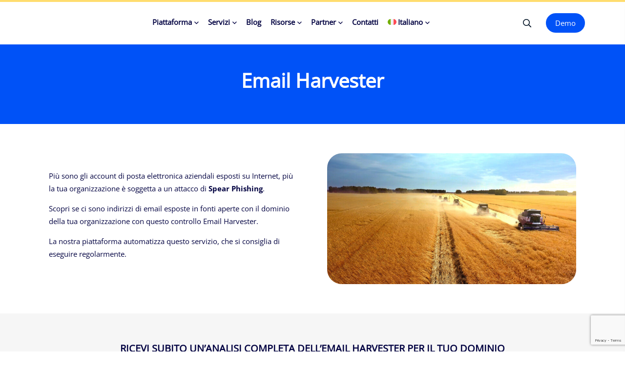

--- FILE ---
content_type: text/html; charset=UTF-8
request_url: https://smartfense.com/it/risorse/strumenti-gratuiti/email-harvester/
body_size: 12913
content:

<!doctype html>
<html lang="it-IT">
<head>
	<meta charset="UTF-8"> <meta name="viewport" content="width=device-width, initial-scale=1">
	<link rel="profile" href="https://gmpg.org/xfn/11">
	<script>!function(e,c){e[c]=e[c]+(e[c]&&" ")+"quform-js"}(document.documentElement,"className");</script><meta name='robots' content='index, follow, max-image-preview:large, max-snippet:-1, max-video-preview:-1' /> <title>Strumento di Email Harvester - SMARTFENSE</title>
	<meta name="description" content="Scopri se ci sono indirizzi di email esposte in fonti aperte con il dominio della tua organizzazione con questo controllo Email Harvester." />
	<link rel="canonical" href="https://smartfense.com/it/risorse/strumenti-gratuiti/email-harvester/" />
	<meta property="og:locale" content="it_IT" />
	<meta property="og:type" content="article" />
	<meta property="og:title" content="Strumento di Email Harvester - SMARTFENSE" />
	<meta property="og:description" content="Scopri se ci sono indirizzi di email esposte in fonti aperte con il dominio della tua organizzazione con questo controllo Email Harvester." />
	<meta property="og:url" content="https://smartfense.com/it/risorse/strumenti-gratuiti/email-harvester/" />
	<meta property="og:site_name" content="SMARTFENSE - Cyber Security Awareness" />
	<meta property="article:modified_time" content="2024-09-18T09:15:02+00:00" />
	<meta property="og:image" content="https://cdn-cf.smartfense.com/wp-content/uploads/2023/08/harvester-1200.jpg" />
	<meta property="og:image:width" content="1200" />
	<meta property="og:image:height" content="630" />
	<meta property="og:image:type" content="image/jpeg" />
	<meta name="twitter:card" content="summary_large_image" />
	<meta name="twitter:label1" content="Tempo di lettura stimato" />
	<meta name="twitter:data1" content="1 minuto" />
	<script type="application/ld+json" class="yoast-schema-graph">{"@context":"https://schema.org","@graph":[{"@type":"WebPage","@id":"https://smartfense.com/it/risorse/strumenti-gratuiti/email-harvester/","url":"https://smartfense.com/it/risorse/strumenti-gratuiti/email-harvester/","name":"Strumento di Email Harvester - SMARTFENSE","isPartOf":{"@id":"https://smartfense.com/it/#website"},"primaryImageOfPage":{"@id":"https://smartfense.com/it/risorse/strumenti-gratuiti/email-harvester/#primaryimage"},"image":{"@id":"https://smartfense.com/it/risorse/strumenti-gratuiti/email-harvester/#primaryimage"},"thumbnailUrl":"https://cdn-cf.smartfense.com/wp-content/uploads/2023/08/harvester-1200.jpg","datePublished":"2023-07-24T04:57:25+00:00","dateModified":"2024-09-18T09:15:02+00:00","description":"Scopri se ci sono indirizzi di email esposte in fonti aperte con il dominio della tua organizzazione con questo controllo Email Harvester.","breadcrumb":{"@id":"https://smartfense.com/it/risorse/strumenti-gratuiti/email-harvester/#breadcrumb"},"inLanguage":"it-IT","potentialAction":[{"@type":"ReadAction","target":["https://smartfense.com/it/risorse/strumenti-gratuiti/email-harvester/"]}]},{"@type":"ImageObject","inLanguage":"it-IT","@id":"https://smartfense.com/it/risorse/strumenti-gratuiti/email-harvester/#primaryimage","url":"https://cdn-cf.smartfense.com/wp-content/uploads/2023/08/harvester-1200.jpg","contentUrl":"https://cdn-cf.smartfense.com/wp-content/uploads/2023/08/harvester-1200.jpg","width":1200,"height":630},{"@type":"BreadcrumbList","@id":"https://smartfense.com/it/risorse/strumenti-gratuiti/email-harvester/#breadcrumb","itemListElement":[{"@type":"ListItem","position":1,"name":"Portada","item":"https://smartfense.com/it/"},{"@type":"ListItem","position":2,"name":"Risorse","item":"https://smartfense.com/it/risorse/"},{"@type":"ListItem","position":3,"name":"Strumenti gratuiti","item":"https://smartfense.com/it/risorse/strumenti-gratuiti/"},{"@type":"ListItem","position":4,"name":"Email Harvester"}]},{"@type":"WebSite","@id":"https://smartfense.com/it/#website","url":"https://smartfense.com/it/","name":"SMARTFENSE - Concienciación en Ciberseguridad","description":"","publisher":{"@id":"https://smartfense.com/it/#organization"},"potentialAction":[{"@type":"SearchAction","target":{"@type":"EntryPoint","urlTemplate":"https://smartfense.com/it/?s={search_term_string}"},"query-input":{"@type":"PropertyValueSpecification","valueRequired":true,"valueName":"search_term_string"}}],"inLanguage":"it-IT"},{"@type":"Organization","@id":"https://smartfense.com/it/#organization","name":"SMARTFENSE","url":"https://smartfense.com/it/","logo":{"@type":"ImageObject","inLanguage":"it-IT","@id":"https://smartfense.com/it/#/schema/logo/image/","url":"https://cdn-cf.smartfense.com/wp-content/uploads/2023/08/logo-smartfense-240x40-1.png","contentUrl":"https://cdn-cf.smartfense.com/wp-content/uploads/2023/08/logo-smartfense-240x40-1.png","width":241,"height":40,"caption":"SMARTFENSE"},"image":{"@id":"https://smartfense.com/it/#/schema/logo/image/"}}]}</script> <link rel="alternate" type="text/calendar" title="SMARTFENSE - Cyber Security Awareness &raquo; iCal Feed" href="https://smartfense.com/it/eventos/?ical=1" />
<link rel="alternate" title="oEmbed (JSON)" type="application/json+oembed" href="https://smartfense.com/it/wp-json/oembed/1.0/embed?url=https%3A%2F%2Fsmartfense.com%2Fit%2Frisorse%2Fstrumenti-gratuiti%2Femail-harvester%2F" />
<link rel="alternate" title="oEmbed (XML)" type="text/xml+oembed" href="https://smartfense.com/it/wp-json/oembed/1.0/embed?url=https%3A%2F%2Fsmartfense.com%2Fit%2Frisorse%2Fstrumenti-gratuiti%2Femail-harvester%2F&#038;format=xml" />
<style id='wp-img-auto-sizes-contain-inline-css' type='text/css'>
img:is([sizes=auto i],[sizes^="auto," i]){contain-intrinsic-size:3000px 1500px} </style>
<style id='classic-theme-styles-inline-css' type='text/css'> .wp-block-button__link{color:#fff;background-color:#32373c;border-radius:9999px;box-shadow:none;text-decoration:none;padding:calc(.667em + 2px) calc(1.333em + 2px);font-size:1.125em}.wp-block-file__button{background:#32373c;color:#fff;text-decoration:none} </style>
<link rel='stylesheet' id='quform-css' href='https://cdn-cf.smartfense.com/ext/quform/cache/quform.css' type='text/css' media='all' />
<link rel='stylesheet' id='fancybox-css' href='https://cdn-cf.smartfense.com/skin/assets/css/jquery.fancybox.min.css' type='text/css' media='all' />
<link rel='stylesheet' id='smartfense-core-css' href='https://cdn-cf.smartfense.com/skin/assets/css/smartfense-core.css' type='text/css' media='all' />
<link rel='stylesheet' id='elementor-frontend-css' href='https://cdn-cf.smartfense.com/ext/elementor/assets/css/frontend.min.css' type='text/css' media='all' />
<link rel='stylesheet' id='swiper-css' href='https://cdn-cf.smartfense.com/ext/elementor/assets/lib/swiper/v8/css/swiper.min.css' type='text/css' media='all' />
<link rel='stylesheet' id='e-swiper-css' href='https://cdn-cf.smartfense.com/ext/elementor/assets/css/conditionals/e-swiper.min.css' type='text/css' media='all' />
<link rel='stylesheet' id='elementor-post-6-css' href='https://cdn-cf.smartfense.com/wp-content/uploads/elementor/css/post-6.css' type='text/css' media='all' />
<link rel='stylesheet' id='widget-text-editor-css' href='https://cdn-cf.smartfense.com/ext/elementor/assets/css/widget-text-editor.min.css' type='text/css' media='all' />
<link rel='stylesheet' id='widget-image-css' href='https://cdn-cf.smartfense.com/ext/elementor/assets/css/widget-image.min.css' type='text/css' media='all' />
<link rel='stylesheet' id='e-animation-fadeInRight-css' href='https://cdn-cf.smartfense.com/ext/elementor/assets/lib/animations/styles/fadeInRight.min.css' type='text/css' media='all' />
<link rel='stylesheet' id='widget-spacer-css' href='https://cdn-cf.smartfense.com/ext/elementor/assets/css/widget-spacer.min.css' type='text/css' media='all' />
<link rel='stylesheet' id='elementor-post-9155-css' href='https://cdn-cf.smartfense.com/wp-content/uploads/elementor/css/post-9155.css' type='text/css' media='all' />
<script type="text/javascript" id="wpml-cookie-js-extra"> var wpml_cookies = {"wp-wpml_current_language":{"value":"it","expires":1,"path":"/"}};
var wpml_cookies = {"wp-wpml_current_language":{"value":"it","expires":1,"path":"/"}};
//# sourceURL=wpml-cookie-js-extra </script>
<script type="text/javascript" src="https://cdn-cf.smartfense.com/ext/sitepress-multilingual-cms/res/js/cookies/language-cookie.js" id="wpml-cookie-js" defer="defer" data-wp-strategy="defer"></script>
<script type="text/javascript" src="https://cdn-cf.smartfense.com/other/js/jquery/jquery.min.js" id="jquery-core-js"></script>
<script type="text/javascript" src="https://cdn-cf.smartfense.com/other/js/jquery/jquery-migrate.min.js" id="jquery-migrate-js"></script> <script type="text/javascript" src="https://www.googletagmanager.com/gtag/js?id=G-EXN4DXC9J2" id="google_gtagjs-js" async></script>
<script type="text/javascript" id="google_gtagjs-js-after"> window.dataLayer = window.dataLayer || [];function gtag(){dataLayer.push(arguments);}
gtag("set","linker",{"domains":["smartfense.com"]});
gtag("js", new Date());
gtag("set", "developer_id.dZTNiMT", true);
gtag("config", "G-EXN4DXC9J2", {"googlesitekit_post_type":"page"});
//# sourceURL=google_gtagjs-js-after </script>
<link rel="https://api.w.org/" href="https://smartfense.com/it/wp-json/" /><link rel="alternate" title="JSON" type="application/json" href="https://smartfense.com/it/wp-json/wp/v2/pages/9155" /><meta name="generator" content="WPML ver:4.8.6 stt:1,27,41,2,66;" />
<meta name="generator" content="Site Kit by Google 1.170.0" /><meta name="tec-api-version" content="v1"><meta name="tec-api-origin" content="https://smartfense.com/it/"><link rel="alternate" href="https://smartfense.com/it/wp-json/tribe/events/v1/" /> <style> .e-con.e-parent:nth-of-type(n+4):not(.e-lazyloaded):not(.e-no-lazyload), .e-con.e-parent:nth-of-type(n+4):not(.e-lazyloaded):not(.e-no-lazyload) * { background-image: none !important; } @media screen and (max-height: 1024px) { .e-con.e-parent:nth-of-type(n+3):not(.e-lazyloaded):not(.e-no-lazyload), .e-con.e-parent:nth-of-type(n+3):not(.e-lazyloaded):not(.e-no-lazyload) * { background-image: none !important; } } @media screen and (max-height: 640px) { .e-con.e-parent:nth-of-type(n+2):not(.e-lazyloaded):not(.e-no-lazyload), .e-con.e-parent:nth-of-type(n+2):not(.e-lazyloaded):not(.e-no-lazyload) * { background-image: none !important; } } </style> <noscript><style>.lazyload[data-src]{display:none !important;}</style></noscript><style>.lazyload{background-image:none !important;}.lazyload:before{background-image:none !important;}</style><link rel="icon" href="https://cdn-cf.smartfense.com/wp-content/uploads/2023/06/favicon-1-150x150.png" sizes="32x32" />
<link rel="icon" href="https://cdn-cf.smartfense.com/wp-content/uploads/2023/06/favicon-1.png" sizes="192x192" />
<link rel="apple-touch-icon" href="https://cdn-cf.smartfense.com/wp-content/uploads/2023/06/favicon-1.png" />
<meta name="msapplication-TileImage" content="https://cdn-cf.smartfense.com/wp-content/uploads/2023/06/favicon-1.png" />
<style id="kirki-inline-styles"></style><style id='global-styles-inline-css' type='text/css'>
:root{--wp--preset--aspect-ratio--square: 1;--wp--preset--aspect-ratio--4-3: 4/3;--wp--preset--aspect-ratio--3-4: 3/4;--wp--preset--aspect-ratio--3-2: 3/2;--wp--preset--aspect-ratio--2-3: 2/3;--wp--preset--aspect-ratio--16-9: 16/9;--wp--preset--aspect-ratio--9-16: 9/16;--wp--preset--color--black: #000000;--wp--preset--color--cyan-bluish-gray: #abb8c3;--wp--preset--color--white: #ffffff;--wp--preset--color--pale-pink: #f78da7;--wp--preset--color--vivid-red: #cf2e2e;--wp--preset--color--luminous-vivid-orange: #ff6900;--wp--preset--color--luminous-vivid-amber: #fcb900;--wp--preset--color--light-green-cyan: #7bdcb5;--wp--preset--color--vivid-green-cyan: #00d084;--wp--preset--color--pale-cyan-blue: #8ed1fc;--wp--preset--color--vivid-cyan-blue: #0693e3;--wp--preset--color--vivid-purple: #9b51e0;--wp--preset--gradient--vivid-cyan-blue-to-vivid-purple: linear-gradient(135deg,rgb(6,147,227) 0%,rgb(155,81,224) 100%);--wp--preset--gradient--light-green-cyan-to-vivid-green-cyan: linear-gradient(135deg,rgb(122,220,180) 0%,rgb(0,208,130) 100%);--wp--preset--gradient--luminous-vivid-amber-to-luminous-vivid-orange: linear-gradient(135deg,rgb(252,185,0) 0%,rgb(255,105,0) 100%);--wp--preset--gradient--luminous-vivid-orange-to-vivid-red: linear-gradient(135deg,rgb(255,105,0) 0%,rgb(207,46,46) 100%);--wp--preset--gradient--very-light-gray-to-cyan-bluish-gray: linear-gradient(135deg,rgb(238,238,238) 0%,rgb(169,184,195) 100%);--wp--preset--gradient--cool-to-warm-spectrum: linear-gradient(135deg,rgb(74,234,220) 0%,rgb(151,120,209) 20%,rgb(207,42,186) 40%,rgb(238,44,130) 60%,rgb(251,105,98) 80%,rgb(254,248,76) 100%);--wp--preset--gradient--blush-light-purple: linear-gradient(135deg,rgb(255,206,236) 0%,rgb(152,150,240) 100%);--wp--preset--gradient--blush-bordeaux: linear-gradient(135deg,rgb(254,205,165) 0%,rgb(254,45,45) 50%,rgb(107,0,62) 100%);--wp--preset--gradient--luminous-dusk: linear-gradient(135deg,rgb(255,203,112) 0%,rgb(199,81,192) 50%,rgb(65,88,208) 100%);--wp--preset--gradient--pale-ocean: linear-gradient(135deg,rgb(255,245,203) 0%,rgb(182,227,212) 50%,rgb(51,167,181) 100%);--wp--preset--gradient--electric-grass: linear-gradient(135deg,rgb(202,248,128) 0%,rgb(113,206,126) 100%);--wp--preset--gradient--midnight: linear-gradient(135deg,rgb(2,3,129) 0%,rgb(40,116,252) 100%);--wp--preset--font-size--small: 13px;--wp--preset--font-size--medium: 20px;--wp--preset--font-size--large: 36px;--wp--preset--font-size--x-large: 42px;--wp--preset--spacing--20: 0.44rem;--wp--preset--spacing--30: 0.67rem;--wp--preset--spacing--40: 1rem;--wp--preset--spacing--50: 1.5rem;--wp--preset--spacing--60: 2.25rem;--wp--preset--spacing--70: 3.38rem;--wp--preset--spacing--80: 5.06rem;--wp--preset--shadow--natural: 6px 6px 9px rgba(0, 0, 0, 0.2);--wp--preset--shadow--deep: 12px 12px 50px rgba(0, 0, 0, 0.4);--wp--preset--shadow--sharp: 6px 6px 0px rgba(0, 0, 0, 0.2);--wp--preset--shadow--outlined: 6px 6px 0px -3px rgb(255, 255, 255), 6px 6px rgb(0, 0, 0);--wp--preset--shadow--crisp: 6px 6px 0px rgb(0, 0, 0);}:where(.is-layout-flex){gap: 0.5em;}:where(.is-layout-grid){gap: 0.5em;}body .is-layout-flex{display: flex;}.is-layout-flex{flex-wrap: wrap;align-items: center;}.is-layout-flex > :is(*, div){margin: 0;}body .is-layout-grid{display: grid;}.is-layout-grid > :is(*, div){margin: 0;}:where(.wp-block-columns.is-layout-flex){gap: 2em;}:where(.wp-block-columns.is-layout-grid){gap: 2em;}:where(.wp-block-post-template.is-layout-flex){gap: 1.25em;}:where(.wp-block-post-template.is-layout-grid){gap: 1.25em;}.has-black-color{color: var(--wp--preset--color--black) !important;}.has-cyan-bluish-gray-color{color: var(--wp--preset--color--cyan-bluish-gray) !important;}.has-white-color{color: var(--wp--preset--color--white) !important;}.has-pale-pink-color{color: var(--wp--preset--color--pale-pink) !important;}.has-vivid-red-color{color: var(--wp--preset--color--vivid-red) !important;}.has-luminous-vivid-orange-color{color: var(--wp--preset--color--luminous-vivid-orange) !important;}.has-luminous-vivid-amber-color{color: var(--wp--preset--color--luminous-vivid-amber) !important;}.has-light-green-cyan-color{color: var(--wp--preset--color--light-green-cyan) !important;}.has-vivid-green-cyan-color{color: var(--wp--preset--color--vivid-green-cyan) !important;}.has-pale-cyan-blue-color{color: var(--wp--preset--color--pale-cyan-blue) !important;}.has-vivid-cyan-blue-color{color: var(--wp--preset--color--vivid-cyan-blue) !important;}.has-vivid-purple-color{color: var(--wp--preset--color--vivid-purple) !important;}.has-black-background-color{background-color: var(--wp--preset--color--black) !important;}.has-cyan-bluish-gray-background-color{background-color: var(--wp--preset--color--cyan-bluish-gray) !important;}.has-white-background-color{background-color: var(--wp--preset--color--white) !important;}.has-pale-pink-background-color{background-color: var(--wp--preset--color--pale-pink) !important;}.has-vivid-red-background-color{background-color: var(--wp--preset--color--vivid-red) !important;}.has-luminous-vivid-orange-background-color{background-color: var(--wp--preset--color--luminous-vivid-orange) !important;}.has-luminous-vivid-amber-background-color{background-color: var(--wp--preset--color--luminous-vivid-amber) !important;}.has-light-green-cyan-background-color{background-color: var(--wp--preset--color--light-green-cyan) !important;}.has-vivid-green-cyan-background-color{background-color: var(--wp--preset--color--vivid-green-cyan) !important;}.has-pale-cyan-blue-background-color{background-color: var(--wp--preset--color--pale-cyan-blue) !important;}.has-vivid-cyan-blue-background-color{background-color: var(--wp--preset--color--vivid-cyan-blue) !important;}.has-vivid-purple-background-color{background-color: var(--wp--preset--color--vivid-purple) !important;}.has-black-border-color{border-color: var(--wp--preset--color--black) !important;}.has-cyan-bluish-gray-border-color{border-color: var(--wp--preset--color--cyan-bluish-gray) !important;}.has-white-border-color{border-color: var(--wp--preset--color--white) !important;}.has-pale-pink-border-color{border-color: var(--wp--preset--color--pale-pink) !important;}.has-vivid-red-border-color{border-color: var(--wp--preset--color--vivid-red) !important;}.has-luminous-vivid-orange-border-color{border-color: var(--wp--preset--color--luminous-vivid-orange) !important;}.has-luminous-vivid-amber-border-color{border-color: var(--wp--preset--color--luminous-vivid-amber) !important;}.has-light-green-cyan-border-color{border-color: var(--wp--preset--color--light-green-cyan) !important;}.has-vivid-green-cyan-border-color{border-color: var(--wp--preset--color--vivid-green-cyan) !important;}.has-pale-cyan-blue-border-color{border-color: var(--wp--preset--color--pale-cyan-blue) !important;}.has-vivid-cyan-blue-border-color{border-color: var(--wp--preset--color--vivid-cyan-blue) !important;}.has-vivid-purple-border-color{border-color: var(--wp--preset--color--vivid-purple) !important;}.has-vivid-cyan-blue-to-vivid-purple-gradient-background{background: var(--wp--preset--gradient--vivid-cyan-blue-to-vivid-purple) !important;}.has-light-green-cyan-to-vivid-green-cyan-gradient-background{background: var(--wp--preset--gradient--light-green-cyan-to-vivid-green-cyan) !important;}.has-luminous-vivid-amber-to-luminous-vivid-orange-gradient-background{background: var(--wp--preset--gradient--luminous-vivid-amber-to-luminous-vivid-orange) !important;}.has-luminous-vivid-orange-to-vivid-red-gradient-background{background: var(--wp--preset--gradient--luminous-vivid-orange-to-vivid-red) !important;}.has-very-light-gray-to-cyan-bluish-gray-gradient-background{background: var(--wp--preset--gradient--very-light-gray-to-cyan-bluish-gray) !important;}.has-cool-to-warm-spectrum-gradient-background{background: var(--wp--preset--gradient--cool-to-warm-spectrum) !important;}.has-blush-light-purple-gradient-background{background: var(--wp--preset--gradient--blush-light-purple) !important;}.has-blush-bordeaux-gradient-background{background: var(--wp--preset--gradient--blush-bordeaux) !important;}.has-luminous-dusk-gradient-background{background: var(--wp--preset--gradient--luminous-dusk) !important;}.has-pale-ocean-gradient-background{background: var(--wp--preset--gradient--pale-ocean) !important;}.has-electric-grass-gradient-background{background: var(--wp--preset--gradient--electric-grass) !important;}.has-midnight-gradient-background{background: var(--wp--preset--gradient--midnight) !important;}.has-small-font-size{font-size: var(--wp--preset--font-size--small) !important;}.has-medium-font-size{font-size: var(--wp--preset--font-size--medium) !important;}.has-large-font-size{font-size: var(--wp--preset--font-size--large) !important;}.has-x-large-font-size{font-size: var(--wp--preset--font-size--x-large) !important;} </style>
</head> <body class="wp-singular page-template page-template-elementor_header_footer page page-id-9155 page-parent page-child parent-pageid-9235 wp-embed-responsive wp-theme-smartfense tribe-no-js no-sidebar elementor-default elementor-template-full-width elementor-kit-6 elementor-page elementor-page-9155"> <div class="progress-wrap"> <svg class="progress-circle svg-content" width="100%" height="100%" viewBox="-1 -1 102 102"> <path d="M50,1 a49,49 0 0,1 0,98 a49,49 0 0,1 0,-98" /> </svg> </div> <header> <div id="header-sticky" class="header__area header__border header__padding"> <div class="container"> <div class="row align-items-center"> <div class="col-xxl-2 col-xl-2 col-lg-2 col-md-6 col-6"> <div class="logo"> <a class="standard-logo" href="https://smartfense.com/it/"> <img src="[data-uri]" alt="SMARTFENSE Cyber Security Awareness" data-src="https://cdn-cf.smartfense.com/skin/assets/img/logo/smartfense.svg" decoding="async" class="lazyload" /><noscript><img src="https://cdn-cf.smartfense.com/skin/assets/img/logo/smartfense.svg" alt="SMARTFENSE Cyber Security Awareness" data-eio="l" /></noscript> </a> </div> </div> <div class="col-xxl-8 col-xl-8 col-lg-8 d-none d-lg-block"> <div class="main-menu main-menu-2 pl-40"> <nav id="mobile-menu"> <ul id="menu-principal-italiano" class=""><li itemscope="itemscope" itemtype="https://www.schema.org/SiteNavigationElement" id="menu-item-9284" class="menu-item menu-item-type-post_type menu-item-object-page menu-item-has-children dropdown has-dropdown menu-item-9284 nav-item"><a title="Piattaforma" href="https://smartfense.com/it/piattaforma/" class="nav-link">Piattaforma</a>
<ul class="submenu"  role="menu">
	<li itemscope="itemscope" itemtype="https://www.schema.org/SiteNavigationElement" id="menu-item-9285" class="menu-item menu-item-type-post_type menu-item-object-page menu-item-9285 nav-item"><a title="Strumenti di Awareness e Valutazione" href="https://smartfense.com/it/piattaforma/strumenti-di-awareness-e-valutazione/" class="dropdown-items">Strumenti di Awareness e Valutazione</a></li>
	<li itemscope="itemscope" itemtype="https://www.schema.org/SiteNavigationElement" id="menu-item-9286" class="menu-item menu-item-type-post_type menu-item-object-page menu-item-9286 nav-item"><a title="Strumenti di Simulazione" href="https://smartfense.com/it/piattaforma/strumenti-di-simulazione/" class="dropdown-items">Strumenti di Simulazione</a></li>
	<li itemscope="itemscope" itemtype="https://www.schema.org/SiteNavigationElement" id="menu-item-9287" class="menu-item menu-item-type-post_type menu-item-object-page menu-item-9287 nav-item"><a title="Contenuti, argomenti e concetti" href="https://smartfense.com/it/piattaforma/contenuti-argomenti-e-concetti/" class="dropdown-items">Contenuti, argomenti e concetti</a></li>
	<li itemscope="itemscope" itemtype="https://www.schema.org/SiteNavigationElement" id="menu-item-9290" class="menu-item menu-item-type-post_type menu-item-object-page menu-item-9290 nav-item"><a title="Integrazioni" href="https://smartfense.com/it/piattaforma/integrazioni/" class="dropdown-items">Integrazioni</a></li>
	<li itemscope="itemscope" itemtype="https://www.schema.org/SiteNavigationElement" id="menu-item-9288" class="menu-item menu-item-type-post_type menu-item-object-page menu-item-9288 nav-item"><a title="Multitenant" href="https://smartfense.com/it/piattaforma/multitenant/" class="dropdown-items">Multitenant</a></li>
	<li itemscope="itemscope" itemtype="https://www.schema.org/SiteNavigationElement" id="menu-item-9289" class="menu-item menu-item-type-post_type menu-item-object-page menu-item-9289 nav-item"><a title="Gestione di utenti e gruppi" href="https://smartfense.com/it/piattaforma/gestione-di-utenti-e-gruppi/" class="dropdown-items">Gestione di utenti e gruppi</a></li>
	<li itemscope="itemscope" itemtype="https://www.schema.org/SiteNavigationElement" id="menu-item-33374" class="menu-item menu-item-type-post_type menu-item-object-page menu-item-33374 nav-item"><a title="Vantaggi competitivi della piattaforma" href="https://smartfense.com/it/piattaforma/vantaggi-competitivi-della-piattaforma/" class="dropdown-items">Vantaggi competitivi della piattaforma</a></li>
	<li itemscope="itemscope" itemtype="https://www.schema.org/SiteNavigationElement" id="menu-item-37011" class="menu-item menu-item-type-post_type menu-item-object-page menu-item-37011 nav-item"><a title="Pacchetti di SMARTFENSE" href="https://smartfense.com/it/piattaforma/pacchetti/" class="dropdown-items">Pacchetti di SMARTFENSE</a></li>
</ul>
</li>
<li itemscope="itemscope" itemtype="https://www.schema.org/SiteNavigationElement" id="menu-item-38395" class="menu-item menu-item-type-custom menu-item-object-custom menu-item-has-children dropdown has-dropdown menu-item-38395 nav-item"><a title="Servizi" href="#" class="nav-link">Servizi</a>
<ul class="submenu"  role="menu">
	<li itemscope="itemscope" itemtype="https://www.schema.org/SiteNavigationElement" id="menu-item-38386" class="menu-item menu-item-type-post_type menu-item-object-page menu-item-38386 nav-item"><a title="Servizio di Implementazione" href="https://smartfense.com/it/servizi/implementazione/" class="dropdown-items">Servizio di Implementazione</a></li>
	<li itemscope="itemscope" itemtype="https://www.schema.org/SiteNavigationElement" id="menu-item-38387" class="menu-item menu-item-type-post_type menu-item-object-page menu-item-38387 nav-item"><a title="Servizio di Supporto Tecnico" href="https://smartfense.com/it/servizi/supporto-tecnico/" class="dropdown-items">Servizio di Supporto Tecnico</a></li>
	<li itemscope="itemscope" itemtype="https://www.schema.org/SiteNavigationElement" id="menu-item-36110" class="menu-item menu-item-type-post_type menu-item-object-page menu-item-36110 nav-item"><a title="Servizio di Consulenza" href="https://smartfense.com/it/servizi/servizio-di-awareness-sulla-cybersecurity/" class="dropdown-items">Servizio di Consulenza</a></li>
</ul>
</li>
<li itemscope="itemscope" itemtype="https://www.schema.org/SiteNavigationElement" id="menu-item-9350" class="menu-item menu-item-type-post_type menu-item-object-page menu-item-9350 nav-item"><a title="Blog" href="https://smartfense.com/it/blog/" class="nav-link">Blog</a></li>
<li itemscope="itemscope" itemtype="https://www.schema.org/SiteNavigationElement" id="menu-item-9294" class="menu-item menu-item-type-post_type menu-item-object-page current-page-ancestor menu-item-has-children dropdown has-dropdown menu-item-9294 nav-item"><a title="Risorse" href="https://smartfense.com/it/risorse/" class="nav-link">Risorse</a>
<ul class="submenu"  role="menu">
	<li itemscope="itemscope" itemtype="https://www.schema.org/SiteNavigationElement" id="menu-item-9348" class="menu-item menu-item-type-post_type menu-item-object-page menu-item-9348 nav-item"><a title="Casi di successo" href="https://smartfense.com/it/risorse/casi-di-successo/" class="dropdown-items">Casi di successo</a></li>
	<li itemscope="itemscope" itemtype="https://www.schema.org/SiteNavigationElement" id="menu-item-19785" class="menu-item menu-item-type-post_type menu-item-object-page menu-item-19785 nav-item"><a title="Calendario di Eventi" href="https://smartfense.com/it/calendario-di-eventi/" class="dropdown-items">Calendario di Eventi</a></li>
	<li itemscope="itemscope" itemtype="https://www.schema.org/SiteNavigationElement" id="menu-item-9295" class="menu-item menu-item-type-post_type menu-item-object-page current-page-ancestor menu-item-9295 nav-item"><a title="Strumenti gratuiti" href="https://smartfense.com/it/risorse/strumenti-gratuiti/" class="dropdown-items">Strumenti gratuiti</a></li>
	<li itemscope="itemscope" itemtype="https://www.schema.org/SiteNavigationElement" id="menu-item-9347" class="menu-item menu-item-type-post_type menu-item-object-page menu-item-9347 nav-item"><a title="Guide e Whitepaper" href="https://smartfense.com/it/risorse/guide-e-whitepaper/" class="dropdown-items">Guide e Whitepaper</a></li>
	<li itemscope="itemscope" itemtype="https://www.schema.org/SiteNavigationElement" id="menu-item-9349" class="menu-item menu-item-type-post_type menu-item-object-page menu-item-9349 nav-item"><a title="Gioca online" href="https://smartfense.com/it/risorse/gioca-online/" class="dropdown-items">Gioca online</a></li>
	<li itemscope="itemscope" itemtype="https://www.schema.org/SiteNavigationElement" id="menu-item-9352" class="menu-item menu-item-type-post_type menu-item-object-page menu-item-9352 nav-item"><a title="Chi siamo" href="https://smartfense.com/it/chi-siamo/" class="dropdown-items">Chi siamo</a></li>
	<li itemscope="itemscope" itemtype="https://www.schema.org/SiteNavigationElement" id="menu-item-9353" class="menu-item menu-item-type-post_type menu-item-object-page menu-item-9353 nav-item"><a title="Membership" href="https://smartfense.com/it/chi-siamo/membership/" class="dropdown-items">Membership</a></li>
	<li itemscope="itemscope" itemtype="https://www.schema.org/SiteNavigationElement" id="menu-item-9354" class="menu-item menu-item-type-post_type menu-item-object-page menu-item-9354 nav-item"><a title="Sigilli di fiducia" href="https://smartfense.com/it/chi-siamo/sigilli-di-fiducia/" class="dropdown-items">Sigilli di fiducia</a></li>
</ul>
</li>
<li itemscope="itemscope" itemtype="https://www.schema.org/SiteNavigationElement" id="menu-item-9291" class="menu-item menu-item-type-post_type menu-item-object-page menu-item-has-children dropdown has-dropdown menu-item-9291 nav-item"><a title="Partner" href="https://smartfense.com/it/partners/" class="nav-link">Partner</a>
<ul class="submenu"  role="menu">
	<li itemscope="itemscope" itemtype="https://www.schema.org/SiteNavigationElement" id="menu-item-9292" class="menu-item menu-item-type-post_type menu-item-object-page menu-item-9292 nav-item"><a title="Programma di Partnership" href="https://smartfense.com/it/partners/" class="dropdown-items">Programma di Partnership</a></li>
	<li itemscope="itemscope" itemtype="https://www.schema.org/SiteNavigationElement" id="menu-item-9293" class="menu-item menu-item-type-post_type menu-item-object-page menu-item-9293 nav-item"><a title="Blog per i Partner" href="https://smartfense.com/it/blog-partner/" class="dropdown-items">Blog per i Partner</a></li>
</ul>
</li>
<li itemscope="itemscope" itemtype="https://www.schema.org/SiteNavigationElement" id="menu-item-9355" class="menu-item menu-item-type-post_type menu-item-object-page menu-item-9355 nav-item"><a title="Contatti" href="https://smartfense.com/it/contatti/" class="nav-link">Contatti</a></li>
<li itemscope="itemscope" itemtype="https://www.schema.org/SiteNavigationElement" id="menu-item-wpml-ls-30-it" class="menu-item wpml-ls-slot-30 wpml-ls-item wpml-ls-item-it wpml-ls-current-language wpml-ls-menu-item menu-item-type-wpml_ls_menu_item menu-item-object-wpml_ls_menu_item menu-item-has-children dropdown has-dropdown menu-item-wpml-ls-30-it nav-item"><a title=" Italiano" href="https://smartfense.com/it/risorse/strumenti-gratuiti/email-harvester/" class="nav-link" role="menuitem"><img class="wpml-ls-flag lazyload" src="[data-uri]" alt=""  data-src="https://cdn-cf.smartfense.com/ext/sitepress-multilingual-cms/res/flags/it.svg" decoding="async" /><noscript><img class="wpml-ls-flag" src="https://cdn-cf.smartfense.com/ext/sitepress-multilingual-cms/res/flags/it.svg" alt=""  data-eio="l" /></noscript><span class="wpml-ls-native" lang="it">Italiano</span></a>
<ul class="submenu"  role="menu">
	<li itemscope="itemscope" itemtype="https://www.schema.org/SiteNavigationElement" id="menu-item-wpml-ls-30-es" class="menu-item wpml-ls-slot-30 wpml-ls-item wpml-ls-item-es wpml-ls-menu-item wpml-ls-first-item menu-item-type-wpml_ls_menu_item menu-item-object-wpml_ls_menu_item menu-item-wpml-ls-30-es nav-item"><a title="Passa a Español" href="https://smartfense.com/recursos/herramientas/email-harvester/" class="dropdown-items" aria-label="Passa a Español" role="menuitem"><img class="wpml-ls-flag lazyload" src="[data-uri]" alt=""  data-src="https://cdn-cf.smartfense.com/ext/sitepress-multilingual-cms/res/flags/es.svg" decoding="async" /><noscript><img class="wpml-ls-flag" src="https://cdn-cf.smartfense.com/ext/sitepress-multilingual-cms/res/flags/es.svg" alt=""  data-eio="l" /></noscript><span class="wpml-ls-native" lang="es">Español</span></a></li>
	<li itemscope="itemscope" itemtype="https://www.schema.org/SiteNavigationElement" id="menu-item-wpml-ls-30-es-ar" class="menu-item wpml-ls-slot-30 wpml-ls-item wpml-ls-item-es-ar wpml-ls-menu-item menu-item-type-wpml_ls_menu_item menu-item-object-wpml_ls_menu_item menu-item-wpml-ls-30-es-ar nav-item"><a title="Passa a Latinoamérica" href="https://smartfense.com/es-ar/recursos/herramientas/email-harvester/" class="dropdown-items" aria-label="Passa a Latinoamérica" role="menuitem"><img class="wpml-ls-flag lazyload" src="[data-uri]" alt=""  data-src="https://cdn-cf.smartfense.com/wp-content/uploads/flags/es-ar.png" decoding="async" data-eio-rwidth="16" data-eio-rheight="11" /><noscript><img class="wpml-ls-flag" src="https://cdn-cf.smartfense.com/wp-content/uploads/flags/es-ar.png" alt=""  data-eio="l" /></noscript><span class="wpml-ls-native" lang="es-ar">Latinoamérica</span></a></li>
	<li itemscope="itemscope" itemtype="https://www.schema.org/SiteNavigationElement" id="menu-item-wpml-ls-30-en" class="menu-item wpml-ls-slot-30 wpml-ls-item wpml-ls-item-en wpml-ls-menu-item menu-item-type-wpml_ls_menu_item menu-item-object-wpml_ls_menu_item menu-item-wpml-ls-30-en nav-item"><a title="Passa a English" href="https://smartfense.com/en/resources/tools/email-harvester/" class="dropdown-items" aria-label="Passa a English" role="menuitem"><img class="wpml-ls-flag lazyload" src="[data-uri]" alt=""  data-src="https://cdn-cf.smartfense.com/ext/sitepress-multilingual-cms/res/flags/en.svg" decoding="async" /><noscript><img class="wpml-ls-flag" src="https://cdn-cf.smartfense.com/ext/sitepress-multilingual-cms/res/flags/en.svg" alt=""  data-eio="l" /></noscript><span class="wpml-ls-native" lang="en">English</span></a></li>
	<li itemscope="itemscope" itemtype="https://www.schema.org/SiteNavigationElement" id="menu-item-wpml-ls-30-pt-pt" class="menu-item wpml-ls-slot-30 wpml-ls-item wpml-ls-item-pt-pt wpml-ls-menu-item wpml-ls-last-item menu-item-type-wpml_ls_menu_item menu-item-object-wpml_ls_menu_item menu-item-wpml-ls-30-pt-pt nav-item"><a title="Passa a Português" href="https://smartfense.com/pt-pt/recursos/ferramentas/email-harvester/" class="dropdown-items" aria-label="Passa a Português" role="menuitem"><img class="wpml-ls-flag lazyload" src="[data-uri]" alt=""  data-src="https://cdn-cf.smartfense.com/ext/sitepress-multilingual-cms/res/flags/pt-pt.svg" decoding="async" /><noscript><img class="wpml-ls-flag" src="https://cdn-cf.smartfense.com/ext/sitepress-multilingual-cms/res/flags/pt-pt.svg" alt=""  data-eio="l" /></noscript><span class="wpml-ls-native" lang="pt-pt">Português</span></a></li>
</ul>
</li>
</ul> </nav> </div> </div> <div class="col-xxl-2 col-xl-2 col-lg-2 col-md-6 col-6 d-none d-md-block"> <div class="header__action d-flex align-items-center justify-content-end"> <div class="header__search"> <a href="#" onclick="return false;" class="searchOpen"><i class="far fa-search"></i></a> </div> <div class="header__right-btn d-none d-md-flex d-xl-block ml-30"> <a href="https://smartfense.com/it/demo-cyber-security-awareness/" class="w-btn w-btn-11 mt-5 signup_btn5">Demo</a> </div> <div class="sidebar__menu d-flex justify-content-end d-lg-none"> <div class="sidebar-toggle-btn sidebar-toggle-btn-5" id="sidebar-toggle"> <span class="line"></span> <span class="line"></span> <span class="line"></span> </div> </div> </div> </div> <div class="col-6 d-md-none"> <div class="header__right text-end d-flex align-items-center justify-content-end"> <div class="sidebar__menu d-lg-none"> <div class="sidebar-toggle-btn sidebar-toggle-btn-2 sidebar-toggle"> <span class="line"></span> <span class="line"></span> <span class="line"></span> </div> </div> </div> </div> </div> </div> </div> </header> <div class="sidebar__area"> <div class="sidebar__wrapper"> <div class="sidebar__close"> <button class="sidebar__close-btn" id="sidebar__close-btn" aria-label="close sidebar"> <span><i class="far fa-times"></i></span> </button> </div> <div class="sidebar__content"> <div class="logo mb-40"> <a class="standard-logo" href="https://smartfense.com/it/"> <img src="[data-uri]" alt="SMARTFENSE Cyber Security Awareness" data-src="https://cdn-cf.smartfense.com/skin/assets/img/logo/smartfense.svg" decoding="async" class="lazyload" /><noscript><img src="https://cdn-cf.smartfense.com/skin/assets/img/logo/smartfense.svg" alt="SMARTFENSE Cyber Security Awareness" data-eio="l" /></noscript> </a> </div> <div class="mobile-menu mobile-menu-2"></div> <div class="sidebar__info mt-350"> <a href="https://smartfense.com/it/demo-cyber-security-awareness/" class="w-btn w-btn-11 mt-5 signup_btn5">Demo</a> </div> </div> </div> </div> <div class="body-overlay"></div> <section class="page__title-area page__title-height d-flex align-items-center fix p-relative z-index-1 "> <div class="container"> <div class="row"> <div class="col-xxl-12"> <div class="page__title-wrapper text-center"> <h1>Email Harvester</h1> </div> </div> </div> </div> </section> <div class="search-wrapper p-relative transition-3"> <div class="search-form transition-3"> <form method="get" action="https://smartfense.com/it/" > <input type="search" name="s" value="" placeholder="Scrivi la parola chiave" > <button type="submit" class="search-btn"><i class="far fa-search"></i></button> </form> <a href="#" onclick="return false;" class="search-close"><i class="far fa-times"></i></a> </div> </div> <div data-elementor-type="wp-page" data-elementor-id="9155" class="elementor elementor-9155 elementor-4537"> <div class="elementor-element elementor-element-baf7a35 e-flex e-con-boxed e-con e-parent" data-id="baf7a35" data-element_type="container"> <div class="e-con-inner"> <div class="elementor-element elementor-element-0acf31b e-con-full e-flex e-con e-child" data-id="0acf31b" data-element_type="container"> <div class="elementor-element elementor-element-ea301a2 elementor-widget elementor-widget-text-editor" data-id="ea301a2" data-element_type="widget" data-widget_type="text-editor.default"> <div class="elementor-widget-container"> <p>Più sono gli account di posta elettronica aziendali esposti su Internet, più la tua organizzazione è soggetta a un attacco di <strong>Spear Phishing</strong>.</p><p>Scopri se ci sono indirizzi di email esposte in fonti aperte con il dominio della tua organizzazione con questo controllo Email Harvester.</p><p>La nostra piattaforma automatizza questo servizio, che si consiglia di eseguire regolarmente.</p> </div> </div> </div> <div class="elementor-element elementor-element-dae0d6d e-con-full e-flex elementor-invisible e-con e-child" data-id="dae0d6d" data-element_type="container" data-settings="{&quot;animation&quot;:&quot;fadeInRight&quot;}"> <div class="elementor-element elementor-element-a1d5304 elementor-widget elementor-widget-image" data-id="a1d5304" data-element_type="widget" data-widget_type="image.default"> <div class="elementor-widget-container"> <img fetchpriority="high" decoding="async" width="640" height="336" src="[data-uri]" class="attachment-large size-large wp-image-8332 lazyload" alt="" data-src="https://cdn-cf.smartfense.com/wp-content/uploads/2023/08/harvester-1200-1024x538.jpg" data-srcset="https://cdn-cf.smartfense.com/wp-content/uploads/2023/08/harvester-1200-1024x538.jpg 1024w, https://cdn-cf.smartfense.com/wp-content/uploads/2023/08/harvester-1200-300x158.jpg 300w, https://cdn-cf.smartfense.com/wp-content/uploads/2023/08/harvester-1200-768x403.jpg 768w, https://cdn-cf.smartfense.com/wp-content/uploads/2023/08/harvester-1200.jpg 1200w" data-sizes="auto" data-eio-rwidth="1024" data-eio-rheight="538" /><noscript><img fetchpriority="high" decoding="async" width="640" height="336" src="https://cdn-cf.smartfense.com/wp-content/uploads/2023/08/harvester-1200-1024x538.jpg" class="attachment-large size-large wp-image-8332" alt="" srcset="https://cdn-cf.smartfense.com/wp-content/uploads/2023/08/harvester-1200-1024x538.jpg 1024w, https://cdn-cf.smartfense.com/wp-content/uploads/2023/08/harvester-1200-300x158.jpg 300w, https://cdn-cf.smartfense.com/wp-content/uploads/2023/08/harvester-1200-768x403.jpg 768w, https://cdn-cf.smartfense.com/wp-content/uploads/2023/08/harvester-1200.jpg 1200w" sizes="(max-width: 640px) 100vw, 640px" data-eio="l" /></noscript> </div> </div> </div> </div> </div> <div class="elementor-element elementor-element-c459dd3 e-flex e-con-boxed e-con e-parent" data-id="c459dd3" data-element_type="container" data-settings="{&quot;background_background&quot;:&quot;classic&quot;,&quot;animation&quot;:&quot;none&quot;}"> <div class="e-con-inner"> <div class="elementor-element elementor-element-e9d3fd3 elementor-widget elementor-widget-text-editor" data-id="e9d3fd3" data-element_type="widget" data-widget_type="text-editor.default"> <div class="elementor-widget-container"> <h4>RICEVI SUBITO UN&#8217;ANALISI COMPLETA DELL&#8217;EMAIL HARVESTER PER IL TUO DOMINIO</h4> </div> </div> <div class="elementor-element elementor-element-bfdd352 elementor-widget elementor-widget-spacer" data-id="bfdd352" data-element_type="widget" data-widget_type="spacer.default"> <div class="elementor-widget-container"> <div class="elementor-spacer"> <div class="elementor-spacer-inner"></div> </div> </div> </div> <div class="elementor-element elementor-element-db8e7b1 elementor-widget elementor-widget-text-editor" data-id="db8e7b1" data-element_type="widget" data-widget_type="text-editor.default"> <div class="elementor-widget-container"> <div id="quform-c20225" class="quform quform-10 quform-support-page-caching"><form id="quform-form-c20225" class="quform-form quform-form-10" action="/it/risorse/strumenti-gratuiti/email-harvester/#quform-c20225" method="post" enctype="multipart/form-data" novalidate="novalidate" data-options="{&quot;id&quot;:10,&quot;uniqueId&quot;:&quot;c20225&quot;,&quot;theme&quot;:&quot;&quot;,&quot;ajax&quot;:true,&quot;logic&quot;:{&quot;logic&quot;:[],&quot;dependents&quot;:[],&quot;elementIds&quot;:[],&quot;dependentElementIds&quot;:[],&quot;animate&quot;:true},&quot;currentPageId&quot;:1,&quot;errorsIcon&quot;:&quot;&quot;,&quot;updateFancybox&quot;:true,&quot;hasPages&quot;:false,&quot;pages&quot;:[1],&quot;pageProgressType&quot;:&quot;numbers&quot;,&quot;tooltipsEnabled&quot;:true,&quot;tooltipClasses&quot;:&quot;qtip-quform-dark qtip-shadow&quot;,&quot;tooltipMy&quot;:&quot;left center&quot;,&quot;tooltipAt&quot;:&quot;right center&quot;,&quot;isRtl&quot;:false,&quot;scrollOffset&quot;:-50,&quot;scrollSpeed&quot;:800}"><button class="quform-default-submit" name="quform_submit" type="submit" value="submit" aria-hidden="true" tabindex="-1"></button><div class="quform-form-inner quform-form-inner-10"><input type="hidden" name="quform_form_id" value="10" /><input type="hidden" name="quform_form_uid" value="c20225" /><input type="hidden" name="quform_count" value="1" /><input type="hidden" name="form_url" value="https://smartfense.com/it/risorse/strumenti-gratuiti/email-harvester/" /><input type="hidden" name="referring_url" value="" /><input type="hidden" name="post_id" value="9155" /><input type="hidden" name="post_title" value="Email Harvester" /><input type="hidden" name="quform_current_page_id" value="1" /><input type="hidden" name="quform_csrf_token" value="SohIOjRJ0qMpJ7eWVqrZnx833yvob9eLHlOVcord" /><div class="quform-elements quform-elements-10 quform-cf quform-responsive-elements-phone-portrait"><div class="quform-element quform-element-page quform-page-1 quform-page-10_1 quform-cf quform-group-style-plain quform-first-page quform-last-page quform-current-page"><div class="quform-child-elements"><div class="quform-element quform-element-row quform-element-row-10_19 quform-2-columns quform-element-row-size-fixed quform-responsive-columns-phone-portrait"><div class="quform-element quform-element-column quform-element-10_20"><div class="quform-element quform-element-name quform-element-10_4 quform-cf quform-element-required"><div class="quform-spacer"><div class="quform-label quform-label-10_4"><span class="quform-label-icon"><i class="fa fa-user"></i></span><label class="quform-label-text" id="quform_10_4_c20225_label">Nome e Cognome<span class="quform-required">*</span></label></div><div class="quform-inner quform-inner-name quform-inner-10_4"><div class="quform-input quform-input-name quform-input-10_4 quform-cf"><div class="quform-element-row quform-1-columns quform-element-row-size-fixed quform-responsive-columns-phone-portrait"><div class="quform-element-column"><div class="quform-element quform-element-text quform-element-10_4_4 quform-cf quform-element-required"><div class="quform-spacer"><div class="quform-inner quform-inner-text quform-inner-10_4_4"><div class="quform-input quform-input-text quform-input-10_4_4 quform-cf"><input type="text" id="quform_10_4_4_c20225" name="quform_10_4[4]" class="quform-field quform-field-text quform-field-10_4_4" aria-labelledby="quform_10_4_c20225_label" /></div></div></div></div></div></div></div></div></div></div></div><div class="quform-element quform-element-column quform-element-10_21"><div class="quform-element quform-element-row quform-element-row-10_22 quform-2-columns quform-element-row-size-fixed quform-responsive-columns-phone-portrait"><div class="quform-element quform-element-column quform-element-10_23"><div class="quform-element quform-element-email quform-element-10_5 quform-cf quform-element-required"><div class="quform-spacer"><div class="quform-label quform-label-10_5"><span class="quform-label-icon"><i class="fa fa-envelope"></i></span><label class="quform-label-text" for="quform_10_5_c20225">Indirizzo email<span class="quform-required">*</span></label></div><div class="quform-inner quform-inner-email quform-inner-10_5"><div class="quform-input quform-input-email quform-input-10_5 quform-cf"><input type="email" id="quform_10_5_c20225" name="quform_10_5" class="quform-field quform-field-email quform-field-10_5" /></div></div></div></div></div><div class="quform-element quform-element-column quform-element-10_24"><div class="quform-element quform-element-text quform-element-10_25 quform-cf quform-element-required"><div class="quform-spacer"><div class="quform-label quform-label-10_25"><span class="quform-label-icon"><i class="fa fa-building-o"></i></span><label class="quform-label-text" for="quform_10_25_c20225">Azienda<span class="quform-required">*</span></label></div><div class="quform-inner quform-inner-text quform-inner-10_25"><div class="quform-input quform-input-text quform-input-10_25 quform-cf"><input type="text" id="quform_10_25_c20225" name="quform_10_25" class="quform-field quform-field-text quform-field-10_25" /></div></div></div></div></div></div></div></div><div class="quform-element quform-element-row quform-element-row-10_30 quform-2-columns quform-element-row-size-fixed quform-responsive-columns-phone-portrait"><div class="quform-element quform-element-column quform-element-10_31"><div class="quform-element quform-element-text quform-element-10_7 quform-cf quform-element-required"><div class="quform-spacer"><div class="quform-label quform-label-10_7"><span class="quform-label-icon"><i class="fa fa-globe"></i></span><label class="quform-label-text" for="quform_10_7_c20225">Dominio<span class="quform-required">*</span></label></div><div class="quform-inner quform-inner-text quform-inner-10_7"><div class="quform-input quform-input-text quform-input-10_7 quform-cf"><input type="text" id="quform_10_7_c20225" name="quform_10_7" class="quform-field quform-field-text quform-field-10_7" /></div></div></div></div></div><div class="quform-element quform-element-column quform-element-10_32"><div class="quform-element quform-element-checkbox quform-element-10_28 quform-cf quform-element-required"><div class="quform-spacer"><div class="quform-label quform-label-10_28"><label class="quform-label-text" id="quform_10_28_c20225_label">Privacy Policy<span class="quform-required">*</span></label></div><div class="quform-inner quform-inner-checkbox quform-inner-10_28"><div class="quform-input quform-input-checkbox quform-input-10_28 quform-cf"><div class="quform-options quform-cf quform-options-block quform-options-simple" role="group" aria-labelledby="quform_10_28_c20225_label"><div class="quform-option"><input type="checkbox" name="quform_10_28[]" id="quform_10_28_c20225_1" class="quform-field quform-field-checkbox quform-field-10_28 quform-field-10_28_1" value="He leído, comprendo y acepto la &lt;a href=&quot;https://smartfense.com/politica-de-privacidad/&quot; target=&quot;_blank&quot;&gt;política de privacidad&lt;/a&gt;" /><label for="quform_10_28_c20225_1" class="quform-option-label quform-option-label-10_28_1"><span class="quform-option-text">Ho letto, comprendo e accetto la <a href="https://smartfense.com/it/privacy-policy/" target="_blank">privacy policy</a></span></label></div></div></div></div></div></div></div></div><div class="quform-element quform-element-recaptcha quform-element-10_33 quform-cf quform-element-required quform-recaptcha-no-size"><div class="quform-spacer"><div class="quform-inner quform-inner-recaptcha quform-inner-10_33"><div class="quform-input quform-input-recaptcha quform-input-10_33 quform-cf"><div class="quform-recaptcha" data-config="{&quot;sitekey&quot;:&quot;6LcHbQUpAAAAACiW4CedsUFcHBkeoK26KnIPhrRC&quot;,&quot;_version&quot;:&quot;v3&quot;,&quot;size&quot;:&quot;invisible&quot;,&quot;type&quot;:&quot;image&quot;,&quot;theme&quot;:&quot;light&quot;,&quot;badge&quot;:&quot;bottomright&quot;}"></div><noscript>Please enable JavaScript to submit this form.</noscript></div></div></div></div><input type="hidden" name="quform_10_34" class="quform-field quform-field-hidden quform-field-10_34" data-default="" /><div class="quform-element quform-element-submit quform-element-10_2 quform-cf quform-button-style-hollow-rounded quform-button-width-small"><div class="quform-button-submit quform-button-submit-default quform-button-submit-10_2 quform-button-icon-right" data-animation="one"><button name="quform_submit" type="submit" class="quform-submit" value="submit"><span class="quform-button-text quform-button-submit-text">Ottieni il report</span><span class="quform-button-icon quform-button-submit-icon"><i class="qicon-send"></i></span></button></div></div><div class="quform-element-tree"><label for="quform_10_0_c20225">This field should be left blank</label><input type="text" id="quform_10_0_c20225" name="quform_10_0" class="quform-field quform-field-tree quform-field-10_0" tabindex="-1" autocomplete="off" /></div></div></div></div></div></form></div> </div> </div> </div> </div> </div> <footer class="footer__area footer-bg-3 p-relative fix"> <div class="footer__top pb-65 pt-120"> <div class="container"> <div class="row"> <div class="col-xl-4 col-lg-6 col-md-5"><div id="text-2" class="footer__widget custom-footer-1 widget_text"> <div class="textwidget"><p><img decoding="async" class="alignnone size-full wp-image-3338 lazyload" src="[data-uri]" alt="" width="240" height="40" data-src="https://cdn-cf.smartfense.com/wp-content/uploads/2023/07/smartfense-negativo-40h.png" data-eio-rwidth="240" data-eio-rheight="40" /><noscript><img decoding="async" class="alignnone size-full wp-image-3338" src="https://cdn-cf.smartfense.com/wp-content/uploads/2023/07/smartfense-negativo-40h.png" alt="" width="240" height="40" data-eio="l" /></noscript></p>
</div> </div><div id="custom_html-3" class="widget_text footer__widget custom-footer-1 widget_custom_html"><div class="textwidget custom-html-widget"><span>&nbsp;</span></div></div><div id="text-12" class="footer__widget custom-footer-1 widget_text"><div class="footer__widget-title mb-25"><h3>Cyber Security Awareness</h3></div> <div class="textwidget"><p>La piattaforma online di sensibilizzazione alla sicurezza informatica premiata a livello internazionale, che genera abitudini sicure negli utenti.</p>
</div> </div><div id="nav_menu-3" class="footer__widget custom-footer-1 widget_nav_menu"><div class="menu-privacy-italiano-container"><ul id="menu-privacy-italiano" class="menu"><li id="menu-item-27006" class="menu-item menu-item-type-post_type menu-item-object-page menu-item-27006"><a href="https://smartfense.com/it/privacy-policy/">Privacy Policy</a></li>
<li id="menu-item-27007" class="menu-item menu-item-type-post_type menu-item-object-page menu-item-27007"><a href="https://smartfense.com/it/gdpr/">GDPR Center</a></li>
<li id="menu-item-39728" class="menu-item menu-item-type-custom menu-item-object-custom menu-item-39728"><a target="_blank" href="https://status.smartfense.com/">Service Status</a></li>
</ul></div></div></div><div class="col-xl-4 col-lg-6 col-md-7"><div id="text-15" class="footer__widget custom-footer-2 widget_text"><div class="footer__widget-title mb-25"><h3>Contatti</h3></div> <div class="textwidget"><p><strong>Domande generali<br />
</strong>info@smartfense.com</p>
<p><strong>Informazioni sul prodotto<br />
</strong>ventas@smartfense.com</p>
<p><strong>Opportunità di lavoro<br />
</strong>rrhh@smartfense.com</p>
</div> </div><div id="custom_html-2" class="widget_text footer__widget custom-footer-2 widget_custom_html"><div class="textwidget custom-html-widget"><a href="https://www.linkedin.com/company/smartfense" target="_blank" rel="noopener"><img class="alignleft size-full wp-image-8132 lazyload" src="[data-uri]" alt="" width="35px" height="35px" data-src="https://cdn-cf.smartfense.com/wp-content/uploads/2023/08/icon-linkedin.png" decoding="async" data-eio-rwidth="144" data-eio-rheight="144" /><noscript><img class="alignleft size-full wp-image-8132" src="https://cdn-cf.smartfense.com/wp-content/uploads/2023/08/icon-linkedin.png" alt="" width="35px" height="35px" data-eio="l" /></noscript></a><a href="https://twitter.com/smartfense" target="_blank" rel="noopener"><img class="alignleft size-full wp-image-8137 lazyload" src="[data-uri]" alt="" width="35px" height="35px" data-src="https://cdn-cf.smartfense.com/wp-content/uploads/2023/08/icon-twitter.png" decoding="async" data-eio-rwidth="144" data-eio-rheight="144" /><noscript><img class="alignleft size-full wp-image-8137" src="https://cdn-cf.smartfense.com/wp-content/uploads/2023/08/icon-twitter.png" alt="" width="35px" height="35px" data-eio="l" /></noscript></a><a href="https://www.youtube.com/channel/UCTYsUtLRsB5R9RrnfbO0nhw" target="_blank" rel="noopener"><img class="alignleft size-full wp-image-8142 lazyload" src="[data-uri]" alt="" width="35px" height="35px" data-src="https://cdn-cf.smartfense.com/wp-content/uploads/2023/08/icon-youtube.png" decoding="async" data-eio-rwidth="144" data-eio-rheight="144" /><noscript><img class="alignleft size-full wp-image-8142" src="https://cdn-cf.smartfense.com/wp-content/uploads/2023/08/icon-youtube.png" alt="" width="35px" height="35px" data-eio="l" /></noscript></a></div></div></div><div class="col-xl-4 col-lg-6"><div id="nav_menu-2" class="footer__widget custom-footer-3 widget_nav_menu"><div class="footer__widget-title mb-25"><h3>Menu di navigazione</h3></div><div class="menu-footer-italiano-container"><ul id="menu-footer-italiano" class="menu"><li id="menu-item-12017" class="menu-item menu-item-type-post_type menu-item-object-page menu-item-12017"><a href="https://smartfense.com/it/piattaforma/">Piattaforma</a></li>
<li id="menu-item-12018" class="menu-item menu-item-type-post_type menu-item-object-page menu-item-12018"><a href="https://smartfense.com/it/partners/">Partner</a></li>
<li id="menu-item-12019" class="menu-item menu-item-type-post_type menu-item-object-page current-page-ancestor menu-item-12019"><a href="https://smartfense.com/it/risorse/">Risorse</a></li>
<li id="menu-item-9366" class="menu-item menu-item-type-post_type menu-item-object-page menu-item-9366"><a href="https://smartfense.com/it/blog/">Blog sulla Cyber Security</a></li>
<li id="menu-item-12020" class="menu-item menu-item-type-post_type menu-item-object-page menu-item-12020"><a href="https://smartfense.com/it/chi-siamo/">Chi siamo</a></li>
<li id="menu-item-28051" class="menu-item menu-item-type-post_type menu-item-object-page menu-item-28051"><a href="https://smartfense.com/it/iscriviti-alla-nostra-newsletter/">Iscriviti alla nostra newsletter</a></li>
</ul></div></div></div> </div> </div> </div> <div class="footer__bottom"> <div class="container"> <div class="footer__copyright"> <div class="row"> <div class="col-xxl-12 wow fadeInUp" data-wow-delay=".5s"> <div class="footer__copyright-wrapper text-center"> <p>© Tutti i diritti riservati.</p> </div> </div> </div> </div> </div> </div> </footer> <script type="speculationrules">
{"prefetch":[{"source":"document","where":{"and":[{"href_matches":"/it var tribe_l10n_datatables = {"aria":{"sort_ascending":": activate to sort column ascending","sort_descending":": activate to sort column descending"},"length_menu":"Show _MENU_ entries","empty_table":"No data available in table","info":"Showing _START_ to _END_ of _TOTAL_ entries","info_empty":"Showing 0 to 0 of 0 entries","info_filtered":"(filtered from _MAX_ total entries)","zero_records":"No matching records found","search":"Search:","all_selected_text":"All items on this page were selected. ","select_all_link":"Select all pages","clear_selection":"Clear Selection.","pagination":{"all":"All","next":"Next","previous":"Previous"},"select":{"rows":{"0":"","_":": Selected %d rows","1":": Selected 1 row"}},"datepicker":{"dayNames":["domenica","luned\u00ec","marted\u00ec","mercoled\u00ec","gioved\u00ec","venerd\u00ec","sabato"],"dayNamesShort":["Dom","Lun","Mar","Mer","Gio","Ven","Sab"],"dayNamesMin":["D","L","M","M","G","V","S"],"monthNames":["Gennaio","Febbraio","Marzo","Aprile","Maggio","Giugno","Luglio","Agosto","Settembre","Ottobre","Novembre","Dicembre"],"monthNamesShort":["Gennaio","Febbraio","Marzo","Aprile","Maggio","Giugno","Luglio","Agosto","Settembre","Ottobre","Novembre","Dicembre"],"monthNamesMin":["Gen","Feb","Mar","Apr","Mag","Giu","Lug","Ago","Set","Ott","Nov","Dic"],"nextText":"Next","prevText":"Prev","currentText":"Today","closeText":"Done","today":"Today","clear":"Clear"}};  </script> <script type='text/javascript'> const lazyloadRunObserver = () => { const lazyloadBackgrounds = document.querySelectorAll( `.e-con.e-parent:not(.e-lazyloaded)` ); const lazyloadBackgroundObserver = new IntersectionObserver( ( entries ) => { entries.forEach( ( entry ) => { if ( entry.isIntersecting ) { let lazyloadBackground = entry.target; if( lazyloadBackground ) { lazyloadBackground.classList.add( 'e-lazyloaded' ); } lazyloadBackgroundObserver.unobserve( entry.target ); } }); }, { rootMargin: '200px 0px 200px 0px' } ); lazyloadBackgrounds.forEach( ( lazyloadBackground ) => { lazyloadBackgroundObserver.observe( lazyloadBackground ); } ); }; const events = [ 'DOMContentLoaded', 'elementor/lazyload/observe', ]; events.forEach( ( event ) => { document.addEventListener( event, lazyloadRunObserver ); } ); </script> <script type="text/javascript" id="eio-lazy-load-js-before"> var eio_lazy_vars = {"exactdn_domain":"","skip_autoscale":0,"bg_min_dpr":1.100000000000000088817841970012523233890533447265625,"threshold":0,"use_dpr":1};
//# sourceURL=eio-lazy-load-js-before </script>
<script type="text/javascript" src="https://cdn-cf.smartfense.com/ext/ewww-image-optimizer/includes/lazysizes.min.js" id="eio-lazy-load-js" async="async" data-wp-strategy="async"></script>
<script type="text/javascript" id="quform-js-extra"> var quformL10n = [];
quformL10n = {"pluginUrl":"https:\/\/smartfense.com\/ext\/quform","ajaxUrl":"https:\/\/smartfense.com\/ajax","ajaxError":"Ajax error","errorMessageTitle":"There was a problem","removeFile":"Remove","supportPageCaching":true};
//# sourceURL=quform-js-extra </script>
<script type="text/javascript" src="https://cdn-cf.smartfense.com/ext/quform/cache/quform.js" id="quform-js"></script>
<script type="text/javascript" src="https://cdn-cf.smartfense.com/skin/assets/js/bootstrap.bundle.min.js" id="bootstrap-js"></script>
<script type="text/javascript" src="https://cdn-cf.smartfense.com/skin/assets/js/waypoints.min.js" id="waypoints-js"></script>
<script type="text/javascript" src="https://cdn-cf.smartfense.com/skin/assets/js/jquery.meanmenu.js" id="meanmenu-js"></script>
<script type="text/javascript" src="https://cdn-cf.smartfense.com/skin/assets/js/owl.carousel.min.js" id="owl-carousel-js"></script>
<script type="text/javascript" src="https://cdn-cf.smartfense.com/skin/assets/js/jquery.fancybox.min.js" id="fancybox-js"></script>
<script type="text/javascript" src="https://cdn-cf.smartfense.com/other/js/imagesloaded.min.js" id="imagesloaded-js"></script>
<script type="text/javascript" src="https://cdn-cf.smartfense.com/skin/assets/js/isotope.pkgd.min.js" id="isotope-pkgd-js"></script>
<script type="text/javascript" src="https://cdn-cf.smartfense.com/skin/assets/js/parallax.min.js" id="parallax-js"></script>
<script type="text/javascript" src="https://cdn-cf.smartfense.com/skin/assets/js/backToTop.js" id="backToTop-js"></script>
<script type="text/javascript" src="https://cdn-cf.smartfense.com/skin/assets/js/jquery.nice-select.min.js" id="jquery-nice-select-js"></script>
<script type="text/javascript" src="https://cdn-cf.smartfense.com/skin/assets/js/jquery.counterup.min.js" id="jquery-counterup-js"></script>
<script type="text/javascript" src="https://cdn-cf.smartfense.com/skin/assets/js/wow.min.js" id="wow-js"></script>
<script type="text/javascript" src="https://cdn-cf.smartfense.com/skin/assets/js/main.js" id="smartfense-rtl-main-js"></script>
<script type="text/javascript" id="quform-recaptcha-js-before"> window.QuformRecaptchaLoaded=function(){window.grecaptcha&&window.jQuery&&jQuery(".quform-recaptcha").each(function(){var a=jQuery(this),c=a.data("config");a.is(":empty")&&("v2"===c._version&&"invisible"===c.size&&(c.callback=function(){a.closest(".quform-form").data("quform").submit()}),a.data("recaptcha-id",grecaptcha.render(a[0],c)))})};
//# sourceURL=quform-recaptcha-js-before </script>
<script type="text/javascript" src="https://www.google.com/recaptcha/api.js?onload=QuformRecaptchaLoaded&amp;render=explicit" id="quform-recaptcha-js"></script>
<script type="text/javascript" src="https://cdn-cf.smartfense.com/ext/elementor/assets/js/webpack.runtime.min.js" id="elementor-webpack-runtime-js"></script>
<script type="text/javascript" src="https://cdn-cf.smartfense.com/ext/elementor/assets/js/frontend-modules.min.js" id="elementor-frontend-modules-js"></script>
<script type="text/javascript" src="https://cdn-cf.smartfense.com/other/js/jquery/ui/core.min.js" id="jquery-ui-core-js"></script>
<script type="text/javascript" id="elementor-frontend-js-before"> var elementorFrontendConfig = {"environmentMode":{"edit":false,"wpPreview":false,"isScriptDebug":false},"i18n":{"shareOnFacebook":"Condividi su Facebook","shareOnTwitter":"Condividi su Twitter","pinIt":"Pinterest","download":"Download","downloadImage":"Scarica immagine","fullscreen":"Schermo intero","zoom":"Zoom","share":"Condividi","playVideo":"Riproduci video","previous":"Precedente","next":"Successivo","close":"Chiudi","a11yCarouselWrapperAriaLabel":"Carousel | Horizontal scrolling: Arrow Left & Right","a11yCarouselPrevSlideMessage":"Diapositiva precedente","a11yCarouselNextSlideMessage":"Prossima diapositiva","a11yCarouselFirstSlideMessage":"Questa \u00e9 la prima diapositiva","a11yCarouselLastSlideMessage":"Questa \u00e8 l'ultima diapositiva","a11yCarouselPaginationBulletMessage":"Vai alla diapositiva"},"is_rtl":false,"breakpoints":{"xs":0,"sm":480,"md":768,"lg":1025,"xl":1440,"xxl":1600},"responsive":{"breakpoints":{"mobile":{"label":"Mobile Portrait","value":767,"default_value":767,"direction":"max","is_enabled":true},"mobile_extra":{"label":"Mobile Landscape","value":880,"default_value":880,"direction":"max","is_enabled":false},"tablet":{"label":"Tablet verticale","value":1024,"default_value":1024,"direction":"max","is_enabled":true},"tablet_extra":{"label":"Tablet orizzontale","value":1200,"default_value":1200,"direction":"max","is_enabled":false},"laptop":{"label":"Laptop","value":1366,"default_value":1366,"direction":"max","is_enabled":false},"widescreen":{"label":"Widescreen","value":2400,"default_value":2400,"direction":"min","is_enabled":false}},"hasCustomBreakpoints":false},"version":"3.25.6","is_static":false,"experimentalFeatures":{"e_font_icon_svg":true,"additional_custom_breakpoints":true,"container":true,"e_swiper_latest":true,"e_nested_atomic_repeaters":true,"e_optimized_control_loading":true,"e_optimized_markup":true,"e_onboarding":true,"e_css_smooth_scroll":true,"home_screen":true,"landing-pages":true,"nested-elements":true,"editor_v2":true,"link-in-bio":true,"floating-buttons":true},"urls":{"assets":"https:\/\/smartfense.com\/ext\/elementor\/assets\/","ajaxurl":"https:\/\/smartfense.com\/ajax","uploadUrl":"https:\/\/smartfense.com\/file"},"nonces":{"floatingButtonsClickTracking":"57fa75d0b4"},"swiperClass":"swiper","settings":{"page":[],"editorPreferences":[]},"kit":{"active_breakpoints":["viewport_mobile","viewport_tablet"],"global_image_lightbox":"yes","lightbox_enable_counter":"yes","lightbox_enable_fullscreen":"yes","lightbox_enable_zoom":"yes","lightbox_enable_share":"yes","lightbox_title_src":"title","lightbox_description_src":"description"},"post":{"id":9155,"title":"Strumento%20di%20Email%20Harvester%20-%20SMARTFENSE","excerpt":"","featuredImage":"https:\/\/smartfense.com\/file\/2023\/08\/harvester-1200-1024x538.jpg"}};
//# sourceURL=elementor-frontend-js-before </script>
<script type="text/javascript" src="https://cdn-cf.smartfense.com/ext/elementor/assets/js/frontend.min.js" id="elementor-frontend-js"></script> </body> </html> 

--- FILE ---
content_type: text/html; charset=utf-8
request_url: https://www.google.com/recaptcha/api2/anchor?ar=1&k=6LcHbQUpAAAAACiW4CedsUFcHBkeoK26KnIPhrRC&co=aHR0cHM6Ly9zbWFydGZlbnNlLmNvbTo0NDM.&hl=en&type=image&v=PoyoqOPhxBO7pBk68S4YbpHZ&theme=light&size=invisible&badge=bottomright&anchor-ms=20000&execute-ms=30000&cb=hrdnedf9bya3
body_size: 48823
content:
<!DOCTYPE HTML><html dir="ltr" lang="en"><head><meta http-equiv="Content-Type" content="text/html; charset=UTF-8">
<meta http-equiv="X-UA-Compatible" content="IE=edge">
<title>reCAPTCHA</title>
<style type="text/css">
/* cyrillic-ext */
@font-face {
  font-family: 'Roboto';
  font-style: normal;
  font-weight: 400;
  font-stretch: 100%;
  src: url(//fonts.gstatic.com/s/roboto/v48/KFO7CnqEu92Fr1ME7kSn66aGLdTylUAMa3GUBHMdazTgWw.woff2) format('woff2');
  unicode-range: U+0460-052F, U+1C80-1C8A, U+20B4, U+2DE0-2DFF, U+A640-A69F, U+FE2E-FE2F;
}
/* cyrillic */
@font-face {
  font-family: 'Roboto';
  font-style: normal;
  font-weight: 400;
  font-stretch: 100%;
  src: url(//fonts.gstatic.com/s/roboto/v48/KFO7CnqEu92Fr1ME7kSn66aGLdTylUAMa3iUBHMdazTgWw.woff2) format('woff2');
  unicode-range: U+0301, U+0400-045F, U+0490-0491, U+04B0-04B1, U+2116;
}
/* greek-ext */
@font-face {
  font-family: 'Roboto';
  font-style: normal;
  font-weight: 400;
  font-stretch: 100%;
  src: url(//fonts.gstatic.com/s/roboto/v48/KFO7CnqEu92Fr1ME7kSn66aGLdTylUAMa3CUBHMdazTgWw.woff2) format('woff2');
  unicode-range: U+1F00-1FFF;
}
/* greek */
@font-face {
  font-family: 'Roboto';
  font-style: normal;
  font-weight: 400;
  font-stretch: 100%;
  src: url(//fonts.gstatic.com/s/roboto/v48/KFO7CnqEu92Fr1ME7kSn66aGLdTylUAMa3-UBHMdazTgWw.woff2) format('woff2');
  unicode-range: U+0370-0377, U+037A-037F, U+0384-038A, U+038C, U+038E-03A1, U+03A3-03FF;
}
/* math */
@font-face {
  font-family: 'Roboto';
  font-style: normal;
  font-weight: 400;
  font-stretch: 100%;
  src: url(//fonts.gstatic.com/s/roboto/v48/KFO7CnqEu92Fr1ME7kSn66aGLdTylUAMawCUBHMdazTgWw.woff2) format('woff2');
  unicode-range: U+0302-0303, U+0305, U+0307-0308, U+0310, U+0312, U+0315, U+031A, U+0326-0327, U+032C, U+032F-0330, U+0332-0333, U+0338, U+033A, U+0346, U+034D, U+0391-03A1, U+03A3-03A9, U+03B1-03C9, U+03D1, U+03D5-03D6, U+03F0-03F1, U+03F4-03F5, U+2016-2017, U+2034-2038, U+203C, U+2040, U+2043, U+2047, U+2050, U+2057, U+205F, U+2070-2071, U+2074-208E, U+2090-209C, U+20D0-20DC, U+20E1, U+20E5-20EF, U+2100-2112, U+2114-2115, U+2117-2121, U+2123-214F, U+2190, U+2192, U+2194-21AE, U+21B0-21E5, U+21F1-21F2, U+21F4-2211, U+2213-2214, U+2216-22FF, U+2308-230B, U+2310, U+2319, U+231C-2321, U+2336-237A, U+237C, U+2395, U+239B-23B7, U+23D0, U+23DC-23E1, U+2474-2475, U+25AF, U+25B3, U+25B7, U+25BD, U+25C1, U+25CA, U+25CC, U+25FB, U+266D-266F, U+27C0-27FF, U+2900-2AFF, U+2B0E-2B11, U+2B30-2B4C, U+2BFE, U+3030, U+FF5B, U+FF5D, U+1D400-1D7FF, U+1EE00-1EEFF;
}
/* symbols */
@font-face {
  font-family: 'Roboto';
  font-style: normal;
  font-weight: 400;
  font-stretch: 100%;
  src: url(//fonts.gstatic.com/s/roboto/v48/KFO7CnqEu92Fr1ME7kSn66aGLdTylUAMaxKUBHMdazTgWw.woff2) format('woff2');
  unicode-range: U+0001-000C, U+000E-001F, U+007F-009F, U+20DD-20E0, U+20E2-20E4, U+2150-218F, U+2190, U+2192, U+2194-2199, U+21AF, U+21E6-21F0, U+21F3, U+2218-2219, U+2299, U+22C4-22C6, U+2300-243F, U+2440-244A, U+2460-24FF, U+25A0-27BF, U+2800-28FF, U+2921-2922, U+2981, U+29BF, U+29EB, U+2B00-2BFF, U+4DC0-4DFF, U+FFF9-FFFB, U+10140-1018E, U+10190-1019C, U+101A0, U+101D0-101FD, U+102E0-102FB, U+10E60-10E7E, U+1D2C0-1D2D3, U+1D2E0-1D37F, U+1F000-1F0FF, U+1F100-1F1AD, U+1F1E6-1F1FF, U+1F30D-1F30F, U+1F315, U+1F31C, U+1F31E, U+1F320-1F32C, U+1F336, U+1F378, U+1F37D, U+1F382, U+1F393-1F39F, U+1F3A7-1F3A8, U+1F3AC-1F3AF, U+1F3C2, U+1F3C4-1F3C6, U+1F3CA-1F3CE, U+1F3D4-1F3E0, U+1F3ED, U+1F3F1-1F3F3, U+1F3F5-1F3F7, U+1F408, U+1F415, U+1F41F, U+1F426, U+1F43F, U+1F441-1F442, U+1F444, U+1F446-1F449, U+1F44C-1F44E, U+1F453, U+1F46A, U+1F47D, U+1F4A3, U+1F4B0, U+1F4B3, U+1F4B9, U+1F4BB, U+1F4BF, U+1F4C8-1F4CB, U+1F4D6, U+1F4DA, U+1F4DF, U+1F4E3-1F4E6, U+1F4EA-1F4ED, U+1F4F7, U+1F4F9-1F4FB, U+1F4FD-1F4FE, U+1F503, U+1F507-1F50B, U+1F50D, U+1F512-1F513, U+1F53E-1F54A, U+1F54F-1F5FA, U+1F610, U+1F650-1F67F, U+1F687, U+1F68D, U+1F691, U+1F694, U+1F698, U+1F6AD, U+1F6B2, U+1F6B9-1F6BA, U+1F6BC, U+1F6C6-1F6CF, U+1F6D3-1F6D7, U+1F6E0-1F6EA, U+1F6F0-1F6F3, U+1F6F7-1F6FC, U+1F700-1F7FF, U+1F800-1F80B, U+1F810-1F847, U+1F850-1F859, U+1F860-1F887, U+1F890-1F8AD, U+1F8B0-1F8BB, U+1F8C0-1F8C1, U+1F900-1F90B, U+1F93B, U+1F946, U+1F984, U+1F996, U+1F9E9, U+1FA00-1FA6F, U+1FA70-1FA7C, U+1FA80-1FA89, U+1FA8F-1FAC6, U+1FACE-1FADC, U+1FADF-1FAE9, U+1FAF0-1FAF8, U+1FB00-1FBFF;
}
/* vietnamese */
@font-face {
  font-family: 'Roboto';
  font-style: normal;
  font-weight: 400;
  font-stretch: 100%;
  src: url(//fonts.gstatic.com/s/roboto/v48/KFO7CnqEu92Fr1ME7kSn66aGLdTylUAMa3OUBHMdazTgWw.woff2) format('woff2');
  unicode-range: U+0102-0103, U+0110-0111, U+0128-0129, U+0168-0169, U+01A0-01A1, U+01AF-01B0, U+0300-0301, U+0303-0304, U+0308-0309, U+0323, U+0329, U+1EA0-1EF9, U+20AB;
}
/* latin-ext */
@font-face {
  font-family: 'Roboto';
  font-style: normal;
  font-weight: 400;
  font-stretch: 100%;
  src: url(//fonts.gstatic.com/s/roboto/v48/KFO7CnqEu92Fr1ME7kSn66aGLdTylUAMa3KUBHMdazTgWw.woff2) format('woff2');
  unicode-range: U+0100-02BA, U+02BD-02C5, U+02C7-02CC, U+02CE-02D7, U+02DD-02FF, U+0304, U+0308, U+0329, U+1D00-1DBF, U+1E00-1E9F, U+1EF2-1EFF, U+2020, U+20A0-20AB, U+20AD-20C0, U+2113, U+2C60-2C7F, U+A720-A7FF;
}
/* latin */
@font-face {
  font-family: 'Roboto';
  font-style: normal;
  font-weight: 400;
  font-stretch: 100%;
  src: url(//fonts.gstatic.com/s/roboto/v48/KFO7CnqEu92Fr1ME7kSn66aGLdTylUAMa3yUBHMdazQ.woff2) format('woff2');
  unicode-range: U+0000-00FF, U+0131, U+0152-0153, U+02BB-02BC, U+02C6, U+02DA, U+02DC, U+0304, U+0308, U+0329, U+2000-206F, U+20AC, U+2122, U+2191, U+2193, U+2212, U+2215, U+FEFF, U+FFFD;
}
/* cyrillic-ext */
@font-face {
  font-family: 'Roboto';
  font-style: normal;
  font-weight: 500;
  font-stretch: 100%;
  src: url(//fonts.gstatic.com/s/roboto/v48/KFO7CnqEu92Fr1ME7kSn66aGLdTylUAMa3GUBHMdazTgWw.woff2) format('woff2');
  unicode-range: U+0460-052F, U+1C80-1C8A, U+20B4, U+2DE0-2DFF, U+A640-A69F, U+FE2E-FE2F;
}
/* cyrillic */
@font-face {
  font-family: 'Roboto';
  font-style: normal;
  font-weight: 500;
  font-stretch: 100%;
  src: url(//fonts.gstatic.com/s/roboto/v48/KFO7CnqEu92Fr1ME7kSn66aGLdTylUAMa3iUBHMdazTgWw.woff2) format('woff2');
  unicode-range: U+0301, U+0400-045F, U+0490-0491, U+04B0-04B1, U+2116;
}
/* greek-ext */
@font-face {
  font-family: 'Roboto';
  font-style: normal;
  font-weight: 500;
  font-stretch: 100%;
  src: url(//fonts.gstatic.com/s/roboto/v48/KFO7CnqEu92Fr1ME7kSn66aGLdTylUAMa3CUBHMdazTgWw.woff2) format('woff2');
  unicode-range: U+1F00-1FFF;
}
/* greek */
@font-face {
  font-family: 'Roboto';
  font-style: normal;
  font-weight: 500;
  font-stretch: 100%;
  src: url(//fonts.gstatic.com/s/roboto/v48/KFO7CnqEu92Fr1ME7kSn66aGLdTylUAMa3-UBHMdazTgWw.woff2) format('woff2');
  unicode-range: U+0370-0377, U+037A-037F, U+0384-038A, U+038C, U+038E-03A1, U+03A3-03FF;
}
/* math */
@font-face {
  font-family: 'Roboto';
  font-style: normal;
  font-weight: 500;
  font-stretch: 100%;
  src: url(//fonts.gstatic.com/s/roboto/v48/KFO7CnqEu92Fr1ME7kSn66aGLdTylUAMawCUBHMdazTgWw.woff2) format('woff2');
  unicode-range: U+0302-0303, U+0305, U+0307-0308, U+0310, U+0312, U+0315, U+031A, U+0326-0327, U+032C, U+032F-0330, U+0332-0333, U+0338, U+033A, U+0346, U+034D, U+0391-03A1, U+03A3-03A9, U+03B1-03C9, U+03D1, U+03D5-03D6, U+03F0-03F1, U+03F4-03F5, U+2016-2017, U+2034-2038, U+203C, U+2040, U+2043, U+2047, U+2050, U+2057, U+205F, U+2070-2071, U+2074-208E, U+2090-209C, U+20D0-20DC, U+20E1, U+20E5-20EF, U+2100-2112, U+2114-2115, U+2117-2121, U+2123-214F, U+2190, U+2192, U+2194-21AE, U+21B0-21E5, U+21F1-21F2, U+21F4-2211, U+2213-2214, U+2216-22FF, U+2308-230B, U+2310, U+2319, U+231C-2321, U+2336-237A, U+237C, U+2395, U+239B-23B7, U+23D0, U+23DC-23E1, U+2474-2475, U+25AF, U+25B3, U+25B7, U+25BD, U+25C1, U+25CA, U+25CC, U+25FB, U+266D-266F, U+27C0-27FF, U+2900-2AFF, U+2B0E-2B11, U+2B30-2B4C, U+2BFE, U+3030, U+FF5B, U+FF5D, U+1D400-1D7FF, U+1EE00-1EEFF;
}
/* symbols */
@font-face {
  font-family: 'Roboto';
  font-style: normal;
  font-weight: 500;
  font-stretch: 100%;
  src: url(//fonts.gstatic.com/s/roboto/v48/KFO7CnqEu92Fr1ME7kSn66aGLdTylUAMaxKUBHMdazTgWw.woff2) format('woff2');
  unicode-range: U+0001-000C, U+000E-001F, U+007F-009F, U+20DD-20E0, U+20E2-20E4, U+2150-218F, U+2190, U+2192, U+2194-2199, U+21AF, U+21E6-21F0, U+21F3, U+2218-2219, U+2299, U+22C4-22C6, U+2300-243F, U+2440-244A, U+2460-24FF, U+25A0-27BF, U+2800-28FF, U+2921-2922, U+2981, U+29BF, U+29EB, U+2B00-2BFF, U+4DC0-4DFF, U+FFF9-FFFB, U+10140-1018E, U+10190-1019C, U+101A0, U+101D0-101FD, U+102E0-102FB, U+10E60-10E7E, U+1D2C0-1D2D3, U+1D2E0-1D37F, U+1F000-1F0FF, U+1F100-1F1AD, U+1F1E6-1F1FF, U+1F30D-1F30F, U+1F315, U+1F31C, U+1F31E, U+1F320-1F32C, U+1F336, U+1F378, U+1F37D, U+1F382, U+1F393-1F39F, U+1F3A7-1F3A8, U+1F3AC-1F3AF, U+1F3C2, U+1F3C4-1F3C6, U+1F3CA-1F3CE, U+1F3D4-1F3E0, U+1F3ED, U+1F3F1-1F3F3, U+1F3F5-1F3F7, U+1F408, U+1F415, U+1F41F, U+1F426, U+1F43F, U+1F441-1F442, U+1F444, U+1F446-1F449, U+1F44C-1F44E, U+1F453, U+1F46A, U+1F47D, U+1F4A3, U+1F4B0, U+1F4B3, U+1F4B9, U+1F4BB, U+1F4BF, U+1F4C8-1F4CB, U+1F4D6, U+1F4DA, U+1F4DF, U+1F4E3-1F4E6, U+1F4EA-1F4ED, U+1F4F7, U+1F4F9-1F4FB, U+1F4FD-1F4FE, U+1F503, U+1F507-1F50B, U+1F50D, U+1F512-1F513, U+1F53E-1F54A, U+1F54F-1F5FA, U+1F610, U+1F650-1F67F, U+1F687, U+1F68D, U+1F691, U+1F694, U+1F698, U+1F6AD, U+1F6B2, U+1F6B9-1F6BA, U+1F6BC, U+1F6C6-1F6CF, U+1F6D3-1F6D7, U+1F6E0-1F6EA, U+1F6F0-1F6F3, U+1F6F7-1F6FC, U+1F700-1F7FF, U+1F800-1F80B, U+1F810-1F847, U+1F850-1F859, U+1F860-1F887, U+1F890-1F8AD, U+1F8B0-1F8BB, U+1F8C0-1F8C1, U+1F900-1F90B, U+1F93B, U+1F946, U+1F984, U+1F996, U+1F9E9, U+1FA00-1FA6F, U+1FA70-1FA7C, U+1FA80-1FA89, U+1FA8F-1FAC6, U+1FACE-1FADC, U+1FADF-1FAE9, U+1FAF0-1FAF8, U+1FB00-1FBFF;
}
/* vietnamese */
@font-face {
  font-family: 'Roboto';
  font-style: normal;
  font-weight: 500;
  font-stretch: 100%;
  src: url(//fonts.gstatic.com/s/roboto/v48/KFO7CnqEu92Fr1ME7kSn66aGLdTylUAMa3OUBHMdazTgWw.woff2) format('woff2');
  unicode-range: U+0102-0103, U+0110-0111, U+0128-0129, U+0168-0169, U+01A0-01A1, U+01AF-01B0, U+0300-0301, U+0303-0304, U+0308-0309, U+0323, U+0329, U+1EA0-1EF9, U+20AB;
}
/* latin-ext */
@font-face {
  font-family: 'Roboto';
  font-style: normal;
  font-weight: 500;
  font-stretch: 100%;
  src: url(//fonts.gstatic.com/s/roboto/v48/KFO7CnqEu92Fr1ME7kSn66aGLdTylUAMa3KUBHMdazTgWw.woff2) format('woff2');
  unicode-range: U+0100-02BA, U+02BD-02C5, U+02C7-02CC, U+02CE-02D7, U+02DD-02FF, U+0304, U+0308, U+0329, U+1D00-1DBF, U+1E00-1E9F, U+1EF2-1EFF, U+2020, U+20A0-20AB, U+20AD-20C0, U+2113, U+2C60-2C7F, U+A720-A7FF;
}
/* latin */
@font-face {
  font-family: 'Roboto';
  font-style: normal;
  font-weight: 500;
  font-stretch: 100%;
  src: url(//fonts.gstatic.com/s/roboto/v48/KFO7CnqEu92Fr1ME7kSn66aGLdTylUAMa3yUBHMdazQ.woff2) format('woff2');
  unicode-range: U+0000-00FF, U+0131, U+0152-0153, U+02BB-02BC, U+02C6, U+02DA, U+02DC, U+0304, U+0308, U+0329, U+2000-206F, U+20AC, U+2122, U+2191, U+2193, U+2212, U+2215, U+FEFF, U+FFFD;
}
/* cyrillic-ext */
@font-face {
  font-family: 'Roboto';
  font-style: normal;
  font-weight: 900;
  font-stretch: 100%;
  src: url(//fonts.gstatic.com/s/roboto/v48/KFO7CnqEu92Fr1ME7kSn66aGLdTylUAMa3GUBHMdazTgWw.woff2) format('woff2');
  unicode-range: U+0460-052F, U+1C80-1C8A, U+20B4, U+2DE0-2DFF, U+A640-A69F, U+FE2E-FE2F;
}
/* cyrillic */
@font-face {
  font-family: 'Roboto';
  font-style: normal;
  font-weight: 900;
  font-stretch: 100%;
  src: url(//fonts.gstatic.com/s/roboto/v48/KFO7CnqEu92Fr1ME7kSn66aGLdTylUAMa3iUBHMdazTgWw.woff2) format('woff2');
  unicode-range: U+0301, U+0400-045F, U+0490-0491, U+04B0-04B1, U+2116;
}
/* greek-ext */
@font-face {
  font-family: 'Roboto';
  font-style: normal;
  font-weight: 900;
  font-stretch: 100%;
  src: url(//fonts.gstatic.com/s/roboto/v48/KFO7CnqEu92Fr1ME7kSn66aGLdTylUAMa3CUBHMdazTgWw.woff2) format('woff2');
  unicode-range: U+1F00-1FFF;
}
/* greek */
@font-face {
  font-family: 'Roboto';
  font-style: normal;
  font-weight: 900;
  font-stretch: 100%;
  src: url(//fonts.gstatic.com/s/roboto/v48/KFO7CnqEu92Fr1ME7kSn66aGLdTylUAMa3-UBHMdazTgWw.woff2) format('woff2');
  unicode-range: U+0370-0377, U+037A-037F, U+0384-038A, U+038C, U+038E-03A1, U+03A3-03FF;
}
/* math */
@font-face {
  font-family: 'Roboto';
  font-style: normal;
  font-weight: 900;
  font-stretch: 100%;
  src: url(//fonts.gstatic.com/s/roboto/v48/KFO7CnqEu92Fr1ME7kSn66aGLdTylUAMawCUBHMdazTgWw.woff2) format('woff2');
  unicode-range: U+0302-0303, U+0305, U+0307-0308, U+0310, U+0312, U+0315, U+031A, U+0326-0327, U+032C, U+032F-0330, U+0332-0333, U+0338, U+033A, U+0346, U+034D, U+0391-03A1, U+03A3-03A9, U+03B1-03C9, U+03D1, U+03D5-03D6, U+03F0-03F1, U+03F4-03F5, U+2016-2017, U+2034-2038, U+203C, U+2040, U+2043, U+2047, U+2050, U+2057, U+205F, U+2070-2071, U+2074-208E, U+2090-209C, U+20D0-20DC, U+20E1, U+20E5-20EF, U+2100-2112, U+2114-2115, U+2117-2121, U+2123-214F, U+2190, U+2192, U+2194-21AE, U+21B0-21E5, U+21F1-21F2, U+21F4-2211, U+2213-2214, U+2216-22FF, U+2308-230B, U+2310, U+2319, U+231C-2321, U+2336-237A, U+237C, U+2395, U+239B-23B7, U+23D0, U+23DC-23E1, U+2474-2475, U+25AF, U+25B3, U+25B7, U+25BD, U+25C1, U+25CA, U+25CC, U+25FB, U+266D-266F, U+27C0-27FF, U+2900-2AFF, U+2B0E-2B11, U+2B30-2B4C, U+2BFE, U+3030, U+FF5B, U+FF5D, U+1D400-1D7FF, U+1EE00-1EEFF;
}
/* symbols */
@font-face {
  font-family: 'Roboto';
  font-style: normal;
  font-weight: 900;
  font-stretch: 100%;
  src: url(//fonts.gstatic.com/s/roboto/v48/KFO7CnqEu92Fr1ME7kSn66aGLdTylUAMaxKUBHMdazTgWw.woff2) format('woff2');
  unicode-range: U+0001-000C, U+000E-001F, U+007F-009F, U+20DD-20E0, U+20E2-20E4, U+2150-218F, U+2190, U+2192, U+2194-2199, U+21AF, U+21E6-21F0, U+21F3, U+2218-2219, U+2299, U+22C4-22C6, U+2300-243F, U+2440-244A, U+2460-24FF, U+25A0-27BF, U+2800-28FF, U+2921-2922, U+2981, U+29BF, U+29EB, U+2B00-2BFF, U+4DC0-4DFF, U+FFF9-FFFB, U+10140-1018E, U+10190-1019C, U+101A0, U+101D0-101FD, U+102E0-102FB, U+10E60-10E7E, U+1D2C0-1D2D3, U+1D2E0-1D37F, U+1F000-1F0FF, U+1F100-1F1AD, U+1F1E6-1F1FF, U+1F30D-1F30F, U+1F315, U+1F31C, U+1F31E, U+1F320-1F32C, U+1F336, U+1F378, U+1F37D, U+1F382, U+1F393-1F39F, U+1F3A7-1F3A8, U+1F3AC-1F3AF, U+1F3C2, U+1F3C4-1F3C6, U+1F3CA-1F3CE, U+1F3D4-1F3E0, U+1F3ED, U+1F3F1-1F3F3, U+1F3F5-1F3F7, U+1F408, U+1F415, U+1F41F, U+1F426, U+1F43F, U+1F441-1F442, U+1F444, U+1F446-1F449, U+1F44C-1F44E, U+1F453, U+1F46A, U+1F47D, U+1F4A3, U+1F4B0, U+1F4B3, U+1F4B9, U+1F4BB, U+1F4BF, U+1F4C8-1F4CB, U+1F4D6, U+1F4DA, U+1F4DF, U+1F4E3-1F4E6, U+1F4EA-1F4ED, U+1F4F7, U+1F4F9-1F4FB, U+1F4FD-1F4FE, U+1F503, U+1F507-1F50B, U+1F50D, U+1F512-1F513, U+1F53E-1F54A, U+1F54F-1F5FA, U+1F610, U+1F650-1F67F, U+1F687, U+1F68D, U+1F691, U+1F694, U+1F698, U+1F6AD, U+1F6B2, U+1F6B9-1F6BA, U+1F6BC, U+1F6C6-1F6CF, U+1F6D3-1F6D7, U+1F6E0-1F6EA, U+1F6F0-1F6F3, U+1F6F7-1F6FC, U+1F700-1F7FF, U+1F800-1F80B, U+1F810-1F847, U+1F850-1F859, U+1F860-1F887, U+1F890-1F8AD, U+1F8B0-1F8BB, U+1F8C0-1F8C1, U+1F900-1F90B, U+1F93B, U+1F946, U+1F984, U+1F996, U+1F9E9, U+1FA00-1FA6F, U+1FA70-1FA7C, U+1FA80-1FA89, U+1FA8F-1FAC6, U+1FACE-1FADC, U+1FADF-1FAE9, U+1FAF0-1FAF8, U+1FB00-1FBFF;
}
/* vietnamese */
@font-face {
  font-family: 'Roboto';
  font-style: normal;
  font-weight: 900;
  font-stretch: 100%;
  src: url(//fonts.gstatic.com/s/roboto/v48/KFO7CnqEu92Fr1ME7kSn66aGLdTylUAMa3OUBHMdazTgWw.woff2) format('woff2');
  unicode-range: U+0102-0103, U+0110-0111, U+0128-0129, U+0168-0169, U+01A0-01A1, U+01AF-01B0, U+0300-0301, U+0303-0304, U+0308-0309, U+0323, U+0329, U+1EA0-1EF9, U+20AB;
}
/* latin-ext */
@font-face {
  font-family: 'Roboto';
  font-style: normal;
  font-weight: 900;
  font-stretch: 100%;
  src: url(//fonts.gstatic.com/s/roboto/v48/KFO7CnqEu92Fr1ME7kSn66aGLdTylUAMa3KUBHMdazTgWw.woff2) format('woff2');
  unicode-range: U+0100-02BA, U+02BD-02C5, U+02C7-02CC, U+02CE-02D7, U+02DD-02FF, U+0304, U+0308, U+0329, U+1D00-1DBF, U+1E00-1E9F, U+1EF2-1EFF, U+2020, U+20A0-20AB, U+20AD-20C0, U+2113, U+2C60-2C7F, U+A720-A7FF;
}
/* latin */
@font-face {
  font-family: 'Roboto';
  font-style: normal;
  font-weight: 900;
  font-stretch: 100%;
  src: url(//fonts.gstatic.com/s/roboto/v48/KFO7CnqEu92Fr1ME7kSn66aGLdTylUAMa3yUBHMdazQ.woff2) format('woff2');
  unicode-range: U+0000-00FF, U+0131, U+0152-0153, U+02BB-02BC, U+02C6, U+02DA, U+02DC, U+0304, U+0308, U+0329, U+2000-206F, U+20AC, U+2122, U+2191, U+2193, U+2212, U+2215, U+FEFF, U+FFFD;
}

</style>
<link rel="stylesheet" type="text/css" href="https://www.gstatic.com/recaptcha/releases/PoyoqOPhxBO7pBk68S4YbpHZ/styles__ltr.css">
<script nonce="C15mWZ7eQj0ptCXUgEt5Nw" type="text/javascript">window['__recaptcha_api'] = 'https://www.google.com/recaptcha/api2/';</script>
<script type="text/javascript" src="https://www.gstatic.com/recaptcha/releases/PoyoqOPhxBO7pBk68S4YbpHZ/recaptcha__en.js" nonce="C15mWZ7eQj0ptCXUgEt5Nw">
      
    </script></head>
<body><div id="rc-anchor-alert" class="rc-anchor-alert"></div>
<input type="hidden" id="recaptcha-token" value="[base64]">
<script type="text/javascript" nonce="C15mWZ7eQj0ptCXUgEt5Nw">
      recaptcha.anchor.Main.init("[\x22ainput\x22,[\x22bgdata\x22,\x22\x22,\[base64]/[base64]/[base64]/[base64]/cjw8ejpyPj4+eil9Y2F0Y2gobCl7dGhyb3cgbDt9fSxIPWZ1bmN0aW9uKHcsdCx6KXtpZih3PT0xOTR8fHc9PTIwOCl0LnZbd10/dC52W3ddLmNvbmNhdCh6KTp0LnZbd109b2Yoeix0KTtlbHNle2lmKHQuYkImJnchPTMxNylyZXR1cm47dz09NjZ8fHc9PTEyMnx8dz09NDcwfHx3PT00NHx8dz09NDE2fHx3PT0zOTd8fHc9PTQyMXx8dz09Njh8fHc9PTcwfHx3PT0xODQ/[base64]/[base64]/[base64]/bmV3IGRbVl0oSlswXSk6cD09Mj9uZXcgZFtWXShKWzBdLEpbMV0pOnA9PTM/bmV3IGRbVl0oSlswXSxKWzFdLEpbMl0pOnA9PTQ/[base64]/[base64]/[base64]/[base64]\x22,\[base64]\\u003d\x22,\x22wr82dcK5XQ/[base64]/Ch8KPw6JyTTY9MsOSwrDDgjzDqcOwOlbDuzNoKSdfwq3CmhQ4wq85eUfCl8OTwoPCoi/CuhnDgxETw7LDlsKSw5ohw75pSVTCrcKYw7PDj8OweMOsHsOVwrtPw4g4fxTDksKJwrPCojAaX2bCrsOoacKQw6RbwpjCnVBJL8OEIsK5aWfCnkI6KH/Dqm/DocOjwpUkUMKtVMKYw5F6F8K/C8O9w6/CiFPCkcO9w4oRfMOlax0uKsOOw53Cp8Ovw7fCjUNYw5Rlwo3Cj14AKDxaw7PCgizDplENZB8EKhlww6jDjRZeNRJaUsKMw7gsw4XCm8OKTcOawoVYNMK4OsKQfGRaw7HDrwHDjsK/wpbCuWfDvl/DmzALaAMHewA+V8KuwrZNwqtGIzUPw6TCrR17w63CiVFpwpAPGljClUYpw63Cl8Kqw5NSD3fCtF/Ds8KNGcKpwrDDjEcVIMK2wp7DvMK1I2Yfwo3CoMO0d8OVwo7DrA7DkF0KRsK4wrXDnsO/YMKWwq5/w4UcAV/CtsKkMiZ8KiTCjUTDnsKGw67CmcOtw5zCo8OwZMKowoHDphTDiSTDm2IiwqrDscKtYcKREcKeO1MdwrM8wro6eBnDggl4w7XCoDfCl31MwobDjTrDnUZUw5zDiGUOw7kBw67DrBjCsiQ/w5DCsnpjI2BtcWLDsiErJ8OeTFXCrcOaW8Ocwrt+DcK9wrvCpMOAw6TClgXCnnguLCIaGF0/w6jDkitbWAbCgWhUwozCqMOiw6ZmE8O/wpnDvFYxDsKNDi3CnFzCi149wqfCsMK+PStHw5nDhw/CvsONM8Kqw4oJwrUiw7wdX8OzJ8K8w5rDgcKoCiB9w4bDnMKHw7Uoa8Oqw5/CgR3CiMOlw6QMw4LDncKqwrPCtcKAw43DgMK7w4ZXw4zDv8OYRHgyccKSwqfDhMOVw5cVNjYjwrt2SEPCoSDDnsOGw4jCo8KOb8K7QjfDsGsjwrc1w7RQwqHCjSTDpsOFcS7DqUrDsMKgwr/[base64]/[base64]/CtkVDwoEMMR40wqbDglvCgsOvwoPDjsKQHy1xw6bDiMOkwpbCo17DpCFHwq0pSMOjTMOvwonCl8KcwrXChl3CocOdccKlecK1wqHDnlUeYVttWMKGbcOZNcKhwrjDncO2w7ECw6xAw7zClE0jwqbClFnDpUTCmVzClj8/w6HDosKrOsKGwqlzaz8Hwp7Cj8OcC2vCnEhtwoUEw6VdMsKGPmIzVMK4FmnDk0s/wp5QwpTDiMOmLsKDKMOaw75Vw4PCrsKmacO2UcKqEcKoNEQXwpPCocKHdijCvkbDkcKxWFxeeTUAXl/Cg8OlGMOew5lMM8KPw4FEAG/Csj/CpnPCgX3CqMOjURbCoMOPHsKPw5IZRcKrA03Ct8KMMCI5RsO9IC1sw69eWMKbZ3HDl8OzwpnCpRx2eMKnXRUfw74bw63CusOhCcKmAcO4w6hCwprDjcKaw7zDi14aAcKpwqtEwrvDrG4rw4bCiT/Ct8KBwqUfwpDDmCzDujtnw4B7TsKtw4PCgEPDjcO6wrPDtMOZw64QKcOEwpQ3LsKTaMKFcMOXwovDlSRMw792TWUTJU0VbR/[base64]/[base64]/CgzpkO8Oyw60cw4d0w63DjBLDjDw1M8Omw5s5w7IWw6gyRsOPXinCnMKXw5sVZsKFXMKUbWvCr8KCIzEhw7gZw7vDvMKTRgDCuMOlY8KySsKJbcOLVMKXcsOjwpvCkCN1wr5QWcKrEsKRw6F/w5NyWMOxa8O9c8OPKMOdw5EFKDbDqkvDrcK+wqzDkMOsPsO6wr/DicOQw45DJMOmccOLw4J9w6dxw7UFwqB+wpDCscOVwoTDmW1Ea8KJCcKww4VDwqzCp8Okw5wDQ3lcw6PDlUlzBFjCjWQGM8Ocw6Q/w47CmBV0wrrDrSvDisOKw4rDhcOKw4/CkMKlwpVWZMKGOgnChMOnN8KUQ8KiwpIGw6bDnl08worDnHRWw6/Cmm9wXDPDiVPCl8KTw7/Ct8O5w7xoKgNow6rCisKjbMKzw4hkw6XDrcO2w6HDgsOwLcO0w5rDiRsvw7BbVREswrkfH8OYAh1tw7powoHCtEtiw6HCrcKZRDQ4UljDsy/CmMKOw4/Cs8Kmw6V4E2wRwqvDkCDDnMOVBkUhwprCoMOqwqA9E1tLw4DDrUXDnsKIwoM2HcKFHcKrwpbDl1jDisOuwoZYwpkfAMKuw4cUfcKqw5vCtsKIwrTCtEDDvsKlwodIwp5vwoJvWsO1w5F3wrjDih1hGhrDvsOHw6sxYz1Dw7rDrgvCucKnw7ICw4XDgz/DtABOS2bCnXXDlX9tFGzDlyDCusKFwojCjsKhwr4QYMOGf8Ogw7TDvw3CvXbDnT/[base64]/w44nwrEVVGZ5wo13woM5woLDqiYSw7XCisOVw7tibcOEYsOtwoA2w4TCiFjDgsONw73DqMKJwrYMJcOGw5wbfMO8wqTDmMKWwrhCccKxwoNRwqbCqQPDu8Kew7ppO8K6d1pUwp3DhMKCXMK3Rns3ZsOIw7hbccKYVMKQw7YsDxkSb8OdPMKPwrZfSsO1S8OLw4BMwp/[base64]/DnD/CisK4FcOWL8Kzw5lJw77CuncOXMKPw4o1wohpw4x9woFPw6gzwpbDocKne2/Dik9YQDzCqHfCkwUodSIZwoEDwrXDjcOiwp4HeMKQDmVQPsOkFsKREMKCwqx4w5N5GMOcJ2Vlw4HCnMOAwp/DuT5pW2fCjD15JMKPVWrClFHDhX7CpcKpdMOIw4rChcO4U8O5RXTCo8OgwoFTw6s4ZcOTwoXDgyfClcKWc0t5wpUGwq/[base64]/Dgnc1wrJwwpzDkW8Cw5cCJ8KbSVwcOMOQwo4pwrpScBVmW8Ktw6soH8KDZ8KxesO7PX/DpcOTwqtXwq/DiMOHwr7CtMOuERrCgsKXdsO/[base64]/Dp2Y5wrV7wrNLw4fDki/DmiDClMOhYHXClWbDtMK4OcK7NhlkEm7Dnm4jwovCvcKjw7fCk8OiwqLDpDjCmjHClnHDiwrDk8KPWcOCwrQDwphcXztbwq/ClmFvw7oOFFZEw6JcAcOPPE7Cu3ZgwoQoeMKREcKtwqY5w6zDu8ORJ8ONcsOuOWJpw7fCjMKwb2NqZcKDwrEOwq3Djj7Di0DCosKXwqhAJwFSPyk8wq5XwoE9w6gSwqFKHWpRDDHChlgfwqJmwqFVw5LCrcO/w5HDuRTChcK/KzzDg2rDgMKwwopAwqcqWXjCrMK1FA5dY198IgfDn1xEw5XDlsOXFcOxe8KXEC4Mw78FwozDtsOKwpJbE8KQwptdZMOzw4Ibw5FRJzEiw5jCkcOtwr3Co8K/cMOqw6QAwonDuMKtwo5iwoITwqPDpU0jZhnDj8K4QMKlw4BLcMO4fMKOTRnDr8OBNWgAwovCjcKjfsKQF2XDgBnClMKKScK/F8OnWcOEwrwjw5/Dq0Vcw5A3UMO6w7bDocO2d1U0w5bCjMK4L8KUXGgBwrVUTsO7wpFwIMKtF8OIwrhOw4nCqnoGPMKOOsK4GkDDk8O0dcOsw7rCtgIZbUFIExswBAFvw7/CkTYiccKWw6vCiMO7wpbCtcKLbsOmwoLDh8OUw7LDizZhccOFSQfDrsORw4sVw7nDusOpHsOcZwbDvxTCmXZmw6jCicKAw45INW88NsOoHmnCmsObwovDk3xLWcOGTSPDkmt4w6HClMKBcDnDvn53w6fCvinDhyJ6I2/CrE42CQdQFsKCw6DCg2vDhcK6AUcpwr1PwqLClXMTEMK7MF/DggcbwrPCvnYbRcOTwoHCnCJVTTXCrsK+CDcOXxTCvmR1wpp/w5JwUkBcw6wJfcOCN8KDKjIQIF9NwojDksKPTizDiAUGbwTCq3omY8KnE8KEw4ZMAkNsw7Bew6TCrT/DtcKhwqJ+fkLDr8KtVXzCrVs7w71YCSFOKntbw6rDq8Otw7vCiMK6w7zDjB/CsFpVPcOUwrlyR8K7a0PCoiFew57DqsKzwoXCgcO+w77DqXHCjDvDkMKbwqh2woHDhcOzUjQXXcKAw6fCl3rDmxDDjwXCosK1OBRbG1gbGENYw6dVw4ZPwoXCqMKywohhwobDmFnCgGbDsDUvIcKrT0MVHMOTIsKVwp3CpcKoUU8Bw7/Do8Kvw49Ow6HDscO5RFjDtsOYdS3DvTodwoFQGcKmRUIfwqUCwplZwpLDsyjClQN7w4TDpcKuw75SX8KCwrHDicKfw6jDoQjDsHt1U0jCrsO6fVouwqN6w4wBw5XDvlRFMMK/FUkfWADCv8KXwo3Cr0kVwpd1JmssBiFuw5tNKjE4w64Iw480eVhjworDhsOywrDCgsOEwpJBS8O/[base64]/CgcOVAMKHE8OXMcOhw6XCgcKUwqNCMzssw5TCtcOYwrHDmcK2w6ooecKhc8Ocw6s8wrPCgkzCgcK4wpzCm0bDkg5JKyXCqsKwwo8JwpXDmk7CvMOJYsKaFsK/w5bDvMOgw5knwo/CkS7CkMKXw7/ClEjCscOjK8KmNMOLdzDCiMOEb8KuHmBOw6luw4DDhk/DtcO9w6howpIxXXl0w53CucO9w73DkMKqwpTDjMK8wrEewrwQZsKIeMOIw7fDrsKcw7rDi8OVwpIMw6bDsy5QejIgeMOmw6URw6bCtm7DlhvDoMO6wr7DjxDCgsOlwqdRw5jDsFfDs3k3w7pOWsKPcMKdc2PCt8K/[base64]/e8OSVHQtRSfCjFvDtsKpGG5yw63DvV95wr9kGhTDvD82wqbDohjDrFU+Yllxw7zCvx5DQMOvwo8FwpfDpyUhw4jCrTVdYsOgdsKXJMOQC8O8aEDDtRZ/w5fClRDChitNb8KTw4lNwrTDhMOIVcO8HmPDmcOGRcOSf8O9w7PDh8KVFC0geMOdw6rDoE3ChVhRw4A9bcKswpjCl8OgG1MxTcODwqLDnmAcQsKDw4/Ci3PDlsOsw7d/WiIYwp/[base64]/CkcOFwqHDt8O0w7bDmGwlLMOle2nDlQErw5DCi2BQw5tHPFfCv0vCvnfCu8Otd8OeLcOqYsO0TyRkXXhqwo1VKMKxw53DuEQWw50vw5zDusK1OcOHw5RwwqnDlknCmSQ9GjrDlw/ChT49w49Iw4N6ZG/CiMOXw6zCrsK5wpQ/wqnDi8O4w5xqwo9eU8OgIcORB8KDTcOgw4bCl8OIw4rDqcKAA0ExDDh8w7jDisKNFHzCp2VJJ8O4M8OTw6zCjcKtQcOMVsOtw5XDpMOYwp/CjMOTISp5w55kwo5CDsOuDcOGWMOow5kbEcO3HBTCkn3Dg8O/[base64]/[base64]/CtkkzGzh0wqvDoGnCgBB3EUYDEMOqYsK1Y1bDvMOZeEc9fjPDsE/Dl8OXw4YywrjDq8KXwo1Bw4MPw6zCtzjDkMOYEFzDn1DDqXIUw5XCk8OCw4dIA8K4w5HCh1oZw4/CucKOw4Ekw5PCs201McODdznDl8KUMsOww70hw4wOHmXCvsKfIyHCiGpIwq4pcMOHwrvDsQHCjcKywoZ6wqTDsQYWwp86w73DlyvDh3rDicKQw7zCqQ3DgcKFwqbCqcOLwq4Lw4/DmVB/axAVwpdUJcO9UsKTLsKUwpxre3LCrVPDmVDDkcKHN2zDt8KUw7jCrz86w5/CrcOkNADCtkEZb8KgYwfDnHYwMwRcDcODIkAlZmTDjxnCsHnDksKRw5fCrcOkIsOiD3LCq8KPQU8SPsK7w5NRMkHDqz5oDMK5w6XCosO8YcOKwqLCjX/DnMOAwrkVwq/DgSDDg8Orw6hfwrMTwqPDr8K3B8Ksw7Ugwq/Dil3Csyx2wpHCgBrCmDDCvcO9AsO0fMOrHWNjwrhDwoU3wqTDoQxDWAskwrE0C8K2LkUlwqHCp3gNHCzCkMOpbsOwwpMcw53Cr8OQX8O2w6bDiMKSRC/Dl8KfYMOrwqXCqnNWwps3w5PDq8KrbVcOw5nDjxAmw6DDrWTCq1khTlbCoMKHw7HCqxdMw7LDg8OTAANfw6DDiQswwpTCkU0Cw6PCu8OSb8Obw6gRw4o1fcOeJAvDkMK6QMK2Qh/[base64]/Di8KPwojCnXcfeMOSwq8ww4spwojDp8Kbw7s1fcOxZwU2wph6w6XCs8O5cnUuexcZw5YEwqsBwqvDmFjCk8OAw5JzAMKTw5TCtUvCrUjDssKsdkvDkBNKWG/[base64]/[base64]/[base64]/[base64]/woxDwrHDi8OaBFVIMcKwaRrCiE/Dv8KWeUNQDWvCvMKrPhREfT88w5g7w7/DsRnDi8OfIMOcaUvCoMOHcXTDu8OCEUc4w5vCnwHCksO5w67Cn8KOwrY6wqnDksO3RFrDvE3Dnn8gwqQTwpjDmhVgw4vCohvCqQZKw6bDiCg/H8KDw5PDlQbDviBIwqg+wovCssKYwoMaIyZIfMKSLMKRdcOZwr1Iwr7Ci8Ktw6FHUB0zTMKaHFVQPkgQwpnCkRzDqztBfR9lwpHChSJxw4XCvU9bw6rDoi/DlMKnAcK+WWMvwoHDkcKOwpzDhMK6w6nDmsOWw4fDlcKnwpDClUPDslRTw4VGwojClF/[base64]/CrMOEEhzDkS7Ds8O3w7wKwpjDl8KJwptkwoceN3nDgGfCnErCvsOYGcKCw7wnERnDq8OAwr1yIRbDrsKQw47Dth/Ct8KZw7XDucObSUR0a8KUEwjCjsOFw6dDDcKZw4hHwpUnw7zCksOlM2/[base64]/Cpjg2UmPDocKlw4nClMOHwrzCgMORFXh6w6oVV8KDVGXDvcOCw4dUwp/DpMOvBsO+w5LDt149w6bCosKww55PHj5TwpXDv8KQcStZYk/Cj8O8wrLClUtkP8KLw6zDv8K5w67DssObAS3DnV3DncO1OMOJw6BRUUorYQfDh1tQwrHDiVpHaMOxwrTCiMOWXAcmwq0Awq/DhD7DqkccwokbbsOLMzlTw6XDuHrCtzZsfF7CnT5zecKvNMO/wrrDu0lWwolWWMKhw4bDisK+I8KVw47DmsK7w5N6w6YLZcKBwo3DnMKAMilpOMO/[base64]/w5NXwpbCqTpqOcKINF0IwrYbdMKuwrjDoGfDjWnDnCHCuMOMwrvCnMKXW8KGLR4pwoNXeHQ4f8OlcwjCucKnEcOww5U5CH/CjBsOaWXDssK1w4IbTMKXay9qw6I2wpUuw7dzwrjCv3bCu8KICRckT8O4S8O1dcK4VVBxwojDhkYTw78NQlvDisOkw6Y/H04sw4AIwqbDlcO0MsKLAgoMVlXCpsK2dcOTV8OFSlcENk7DqMKgQMOfw5nDjXDDiiBUIlDCrSUxbS8Aw6nCiRHDszPDlQPCmsOOwp3Dt8O6OMOzMMOPw5ZiR1duY8Kew47Cg8OtVcObD2JgAMKPw7ZAw6rDiWNBwqPCr8Ouwr0owrZ/w5fCqy/Dg0TDsnLChsKXcMKlXDx1wonDuVjDvAwrUhvCry7CsMOowrjDhcKAcXQ5wqrDv8KbVxfCrMOBw793w4FsYsO6NMOwJMO1wo0PbsKnw7Rmw4zCnxh1Dm9iB8ORwph0OMKEGBoAbwMWWsKPMsOfwqMBw64uwqBVesO0JcKNO8O1aE/CvHN+w4lAwojCnsK7YS9kesKJwpUwOnvDqEbCqjzCqQNtNgjClBk2c8KWLsKuZXfCq8KjwpPCsljDusOKw5B5azh/[base64]/[base64]/[base64]/DhMKow6PDscKteMOgwr/Du0UFPcKOf8Kwwrhvw6vDh8OGZ03DjsOuMFTCt8OkVcOlVS5Hwr3CsQDDq0/[base64]/w4IqdsONcMKTJGI3w6YqOMKON0zDs8KKGzrDucK6A8OZdXXDhnF+HzvCsSLCvlxkccO0O0Few5PDjSXCocOmw6ogw7d6woPDqsO5w5sNfmfDjsO1wobDtVvDlMKRdcK5w6bDtG/Dj2TClcK3wojDkRZhRcK9CyXCpTnDncO2w5zCph87dULCt2zDvMK4LcK3w6zCoT/CrGzCqA1lw4vChsKEVW7CnC46YxjDt8OmTsO1G3TDpDfDqcKFXMKeC8Obw4jDuFgpw4rCtsKaES4JwoDDvAjCp1pQwq5rwrPDuWl7DALCvwbCuCkcEVbDuSXDjVPCkAnDlBgIAFtaL0XDnzgGHzg/[base64]/[base64]/DksO2e8KBw6XDtcOmaAN8w4/DlGzCmDXCrEzCuxXChXTCmlE8XGM4wo1GwpvDt3pkwqDCgsO1wpTDssKnwqodwrA/HcOmwpJ/[base64]/DunlZWsOjw6/Cs2tTwpc3HMKVw4wTDA5tdDt6YMKcTV8tYMOVwrEEVE9/wpxcwrTDgMO5X8OWw5DDuTrCgsKaEsO/[base64]/DmHQUw6l+asOqW8O1wrdBw4fDmMKlwqjCgTBbPA3DplhWMMOKw4bDvGk5D8OEOMK3w6fCo11FcSPDpcK/RQLCjDtjAcKfw5HDmcKwZkzDv0nCj8K9EMOdBT3Dp8OVFcKawpDDvAEVwpLCu8O4OcKXJcO4w73Cmy5yGD/Dly3DsBVDw6YCw4/Cm8KrHcK/RMKdwp55K0xowonCgMKkw7vCosOPwqomdjBZA8OHD8OSwqRfUwliwqNbw6XDm8OYw7YTwpnCrCc8wpPDp2dIw5TDpcOrInrDncOawoRNw6PDkWLCiz7DscKqw4xFwrXCslvCl8OQw4YLXcOgUnTDl8K/w79sGcKwAMKiwrh0w6YNCsOgwrQww4c9AgzCpTkdwrtVTzrCmzQvOQfCmQXCkFE5wowFw4zDrXdpcMOMcMK1MxjCusOOworCjVd+wo7DncOtLcOxN8KiJ0YYwonDp8KjB8KVw4IJwoQjwpXDnzzCmk8PJnERVcKuw5NIKcOJw4jCucOZw4sqYHR6wpPDoV/DlsKnTkBiL2bCkg/Dpw0PYEtSw53Du3BQZ8KVGMKyKijDk8ORw7TDp0nDt8OcUXXDisKkwpB/[base64]/[base64]/CmcO1KMOcwqHCuMOKcHcvw4V7wp3DmsOvD8Odwrh4wqPDt8KlwpcAXXXCvMKLWcOyOMOWQD5Hw5xLWC4ewqzDosK0wr5CRsKgMcOXKcKowrXDp1/CvwdXw4bDnsOzw5fDswXCgEwDw413cGjCswhrRsODw41Vw6vDgMK1fwsdNsOZC8Ouw4rCgMK9w4fCn8OpJznCg8OcYsKHw7fDrBXDu8K3BUQJwrFWwqLDj8Kaw40XF8Kab1/DpsKRw6rCjwbDoMOUM8KSwp51ckY0CzYsPjtXwqDDncKWdHxTw5XDmxgBwpxIaMKhw5XCgMKbw4PCsUgaIx0OdSlCFnFlw4DDtwgxLcKYw7cKw7LDmjd/asOXCMKTfMKXwrTCgsO/[base64]/Cp8O4dFEhLsK+w53CqgJxw6DDnMKtw4bCvnMBdcOsPE43Wl4lw5oqMGtZXMOxw7JACy9mZEnDh8K7w77ChMKiw75bfRM4wpHCqT7DnDnDvMONwq4bFMOjW1ZOw4ZkH8KNwoQrNMOLw7sbwpnCv3rCncOeLsO8UMK4LcKVc8K/[base64]/Dk1fDh8OBwpRjYMKgw6sTPz1AwowTJsOyP8OAw4Q/YsKOMxgTwr/ChcKGwqZaw5zDgsOwJF7Cp2LCmWQSKcKmw4A1wo3Cm1AncEgaGUACwqkoKFlSC8OzG3QYVlHDlMKpa8KiwpzDisOkw6bDuy8GEcKmwrLDnyNEHsOyw79/DHjCqAt5Qm8vw7LDisObw5PDh0LDnTRbZsK2WlwWwqzDo195woLCqhvDv2lhw43CngMOLTbDnU9rwoXDoDzCiMKOwqoJfMKwwrZqCyTDuTzDjV1zKsKvw5kaWsO0IDhSLjxSDBDCgEIdP8KyNcO/wrUBBkwWwr8awrDCvyhWJ8OmScKGRCDDlXJGUMOPw7XCocK9NMONw6giw5PDtSFPZkY1FsO2LlzCusK4w5MFJMOmwpkZIkMQw7HDlMOrwqTDoMKmEMKZw4EtSMKFwqzDnQ3CqsKBHcKFw7Esw7zDuB0rcyjCpsKaFxZMEcOSCiBAHVTDigDDsMOTw7/[base64]/wq8lw6MOw5rCo8KsRyxMKXrDp0oYwpvCjQIDw4bDnMOaTcKWDDrDtcKQTA/[base64]/DisKZw5RBw7jCqMKowqUZw6t9woTDqGHDq0TCo8KfIsKCJQzCrsK8LV/CusKfcsOHw6Qdw559JioGw7QCKgXCg8Kew63Do0BBwrNZdsKwBMOqNMK4wrcfCRZVw5fDlcKAIcK4w6LCicO3UEh2T8Ofw7vCqcK/wq3CmsKqN2vCkMOxw5/[base64]/[base64]/[base64]/CgjwIw5fDvMKEEcKKw6XClMKLw5/CgGjDvCcEOcORN2bCkWPDkk0mBcKYNQACw7JSIjVSesOmwovCuMOlTsK6w4zCoEkZwqQkwp/Chg/[base64]/CrQ40GxvDg8KnwqtLK8K7YG3DpMKVFWZnwrJww5/DkUvCkwtBLg/[base64]/Cm3HDmMOmw6zCinbCq8K2wqhbwq1nwo0UwqloS8O1c3jCgsOzSkNxD8K9w45yPloYw69ywqrCq01HcMOPwoJ5w4JuGcOCRsKvwrnDj8K6aFPCkg7CuVTDtcOILMKWwp8xVArClAXCvsO7wrXCrcKTw4TCunDCosOiwoDDiMOpwqTDq8K/[base64]/DpXnDjV0YwpPDrTzCg8OXJFtCWlfDh17CoVI6BnBLw4nCmMKQwrjDp8KEKsOZXDQzw55zw7ETwqjDq8KXwoBIE8OjME0FFsKgw58pw4F8eAFAwqwdTsOpw48nwofCu8Ktw7cywofDtsK7UsOMNMOoSsKbw5PDhMO0wqVgWRZcKFc/A8OHw7PDgcKGwpnDusO2w5Vfw6k2OXAhcDTCkQV2w4sxBMO3wrTCrxDDrMKCdh7CicKRwpHCmcOUGcOWw6nDj8K1w7HCoGDChmE6wq/ClsOVwp0Xw7Apw6rCmcKXw5YcVcKIHMO2e8K+w6vCo1s1R0wnw4rCuRMAw4HCrsKcw6BcKcK/w7sOw4HDoMKUw4ZNwqwRPhhRAsOWw61dwotoQ1vDscOaIUgyw61LKRPCn8Ovw6pnR8Oewq3DpGMewrlMw7nDlUbDrGo+w7HDjz1vXWBtEHppXsKRw7EPwoMwW8ONwq0wwol/fR/Cv8K1w6Vbw7t6K8Kow4XDtAxSwpvDgnXCnShVHzAzw6QlG8KTWcK+woYbw7F2cMOiw7XCrH/[base64]/wqzDu2rDiMOrfC3ClcOeEkEWw6rCk13DvknDoV8uwplhwqICw6hDwpTClQLCoA/DrBd5w5E9w6Qsw6HDn8KSwqLCu8OaBEvDjcOgRiojwrFKwpJpwoQLwrZPFi5Dw6nDg8KSwr/[base64]/[base64]/Cm24dwrTClUTDmB3DmB4vw6MvD1x0wr/Dgg/Cg8Osw7HCtjLDk8OFDcOsGsKDw4waeVABw7szwr8STQ/Dsl/[base64]/w73Dow7CscKMwoXCgyVPGkwXLmvCnlXDnMO6w7N4w449UsKXw4/Cu8O2w5xmw5V4w5lewoJawr9AKcOaH8OhJ8KMSMOYw7sdFsOuesKJwr/DqQ7Cl8OUEVrCvsO1w4VJwph/G2tfUW3DpEROwqXChcOuZ1ENwpHCnDPDnAk/UcKzfG97eDs0OcKEK1BCEMKGKcO7dGzDnMO7RVTDusKSwpp+VUrCgcKiwprCjxDDkHPDiltRw6PCucO0LMOBBcK5f0fDs8OCbsOSwqjCuRrCuxJOwpfCmMKpw6/ClUXDlgHDo8O+G8KqGktNKMKQw5HDhMKZwpsqw6TDl8O8Z8KZw5Fgwps7dwrDo8KQw7w/fDxrwp18Ni7CtTvChwDCvgtyw5glSsKiwoHDpzlUwoNnNTrDjRjChcK7I0IgwqMRecOywpo4UsOCwpMaKA7CuVLCvjZFwpvDjsKgw7cow5FYAyXDmMOOw4fCriYewrHCuiTDtMO/Jnl8w51YLcOTwrNCBMOUN8KkWMKiw6jCiMKmwq8rZMKNw7J6AhrCjwBTOXvDuV1FecKyKMOsPBwUw7dFw4/DgMO4R8O5w77DuMOmesOfXMOcQsKbwpzDtnXCszMQGQIiwojCkMKAKsKiwo7ClsKqPGAQRUJrA8OIV3bDqcOxNnjCsGsrBMKNwrjDusOow7t1YsOiI8Kvwo83w74FOCHDoMOFwo3Dn8KQaG0zw4oswoPDh8KSRMO5IsOrVsOYJcKFCyUWwr9iBlofJG3Cjx16wo/DsCcTw7wxNzUpdcKEP8OXwrQRPsOvLyUAw6gOZ8OHwp4YdMKzwopEw5kpWwLDi8O4wqEndcK7wql5YcKIGB7Cu3vDuV7CuCvDnTXDijY4asOfQsK7w5QbKUsNMMOkw6vCsQwdAMKAwr46XsKVFcOTw40ewrUgw7dbw4/DshfCo8ObY8ORFMOmHnzDlsK3wpIOXzPDky1/w4V8wpHCoVMRwrExaxIdMF/[base64]/McK5w4TDrcKHw63Dt2TCp31/V8O/AMKQO8KTwoTDisKBDQ8swrnCicOnVUQ1K8K9CzLCr0AxwoVBX2o1VMOVYB7DvW3DicK1E8OfQlXCk0QmNMOuOMKPwo/[base64]/asKCRMOiwrkPBMOQBcOxKkvDhncGKcOcwqHDjioSw7fCoMKJXMK8DcKEJW4Aw5w2w44uwpUZGnADZxPDoAjCsMOgUTQHw77DrMOMwr7CnU1Nw4YNw5TCsxbDi2EVwpfCqcKZKMOaO8Kqw5EwB8KuwrAYwr7CqMKIXRkXJsO/D8K5w5HDrXEnwpERwpfCtmPDoFJuSMKPw5knwo0KDlrDtsOCQ0HDtlRWesKPME3DvmDCn2fDgBdiJcKdNMKNw5TDosKmw63DhsKuWsKnw63CiU/Ds2fDjW9VwoJ8w5JBwqJsL8Kow5zDisODK8OnwqDCnmrDk8O1eMOVwpHDv8Orw57CjsKJwrsOwrUww5VDd3fChyrDpykAXcK0D8KfX8K/wrrDqhhSwq1yeB7DkkcFw7JHKw/[base64]/DsMOEC3rDp8K8w7gtIMKzw5LCtcKrw5Z0NhHDiMK6PxYZdQzDnsKFw77CgsKrEUQ0K8OpMcOMw4AYwocPbSDDssOOwrVMwrrCl2PDqV3DnsOSfMKWX0A3BMOGw519wpTCj23CicK0WsKAfFPDjsO/TcKAw6p7RSwEURhsZ8KQd3TCt8KUNsOJw4TCqcOzSMOGwqU5wq7CrsOaw642w7l2GMOtdHFiw6d4H8Oiw6Biw5oZwqXDgMKMwpzCow7CgMO9FcKgL2tZelpVYsO2QcO/w7Z1w4jDrcKmw6PCosKWw7jConJxchE6BglJYSVNworClsKhJcOQURnCn3nClcOSwovDuUXCocK5wosqBTnCmlIywocGf8Oaw6EEw6g7N0/Cq8OTSMONw7h9ZDQFwpbCq8OKFVHCg8O5w73DhV3DpsK5DnQXwrROw503RMOxwoYDZ07ChRdew7ZbRsO5cGfCvSHCsjjCvl1IKMOsNsKAccODecO4d8ObwpAvDV4rZh7CgsOfeh7DvcKYw7/[base64]/wpnDlGF5w5Emw5RSwoQya3LDiQjDmcKJw4LDtcKvc8O+Q3puWTbDhcKbJhbDoE4wwoTCrFBHw5c3RVlHQm9wwr/CucKyDSAKwrLDkVBqw55Ywp7CpMKZVTPDl8KswrPCi3bClzUAw4fCtsKdTsKrwq/Cv8Osw4F0wrhYBsOXK8K/LsO4woLCoMKjwrvDpXbCpyrDvsOLE8OmwqvCmMOYdcOuwo14WzjCo0jDjGNKwp/CgD1EwoXDtMOtIsO/acOtEXrDlGbCgMK+JMO7w5Msw5/Cj8Kaw5XDiU45NcOCInfCrVDCk3PCqmnCuXEewo8/OsK3w7TDpcKywrtURHfCv09gGkPDh8OCR8KHZBd/w5Asd8O1bsORwr7DjcOqBCfCnsKvwpXDm25iwrPCj8O/DsOeesODEBjChMOTdMOBX1IHw7k6wrfCjMOnAcOnI8KHwq/CnifDgX8lw77DsBvDtDlHwpPCgAwmw5R/ckcDw5kvw6tnAGrDvTXCucKnw7LDp07CnMKfGMOQKl1pLsKrPsO7wrjDt2fCqMOSNsKIEj3CnMKiwpDDoMKrUxTCj8OmcMOJwrxDwovCrsOowrPCmsOrcBnCk1/[base64]/CncK0KR3Dk8KYcsKAw5Jbw6ArRAMEwpPCqDDCoR1Aw4YAw7E1dMKsw4VkSnTCh8OCXwkQw4vDtsKCw5XDjcOuwq/DvGjDngrCpULDpmjDr8OuWm7CiWYSG8K9w7Bfw6vCm2PDu8OyHlbCokPDu8OQVMOvJsKrw53Ck0YCw4Q7wrc4McKywrJ3wrfDvGfDqMKaFijClAo3I8OyHGbDniRhBF9he8Kqwr/[base64]/Cp8Kfw43CpyfCrCDDghpFw6zDhhRxwpXDthc/NcO9PUYCJsKVYMOTAgDCqMOKGMOIwo/CicKHMy0QwqF8R0pSw4JTwrzCgcOSw7bDpBXDjcK4w4FHS8O7bUvCncOIdHElwrvCn1PDusK0JMOcXXdpNxXDk8Orw6fCiFHClyXDmcOCwpkGBsOAwrvCth3CvTQbw4dQUcKuw4PCpMOxw43DvsOhZynDoMOMAyXDoBlFGsKJw4QDFW9WCCk9w4Vqw7w/[base64]/wpNRw4oCwq7Dvjs+ZhHDkMOyV8K+wqLDmMK/H8KkdMOtF0HDs8Kfw6/CiAtUwrLDsMK9GcOvw7sWDMOVw7/[base64]/c09AEl0ZWsKPMsKPwpEhbWHClsO6wrkOEiMdw6IrfQzDikPDsWw2w7HDmMODIm/[base64]/ClsKKLAxsP2zCnsOafsKccljCnyDChMO0wp4KwpXCvgzDv0tsw6XDvHvCkC3Dg8O1fMK6wqLDukMzCG7DvGkzH8Oje8OKc3sWAXvDnmMbSH7CrTpkw5xAwpHDrcOSS8O1wqbCqcO2wrjCmmZdA8KtfmnClRwbw6jCnsO8XksLesKlwrw/w6MkLXfCncKwUsKjUHbCmUbDssK5w5dJEVUaSHVKw7lQwqpYwp3DhMKZw6HCjhzCrS9YRMORw6A/dQHCksOew5V/EDMYwrhVbcO+LSrCkFkXw5vDrFDCpGULJ1wRQmHDiCsAw47Cq8OTBkxbfMKiw7lITMOnwrfCikI/[base64]/V8KXcsOiwr8bKMK+JMKsw502QsOIw5zDmcKlY2o+w61iIcOVwpVLw7VawrHClTDCl3XDo8KzwqTChMKVwrrClTjDkMKxw5jCv8OkMsKmBFhGNGRRGGDCm3IDw63Cj2zChsO6JyoNaMOQYCDCoAnCjlHDpMOdasKqcR/Dn8OvZCPCmMO4JMOQNXbCqFzDvFjDigh4XsKSwodDw47CocKZw4TCiFXChEBKEBlfFExGXcKHHwJbw63DicOIFGUqF8OWcgxHwo3DgsOPwqZDw6bDi1DDjwLCvsKnHGnDincrMEBXAXQzw4VOw7DCjGPCusK0wq/Du3MtwqHDvWMzw7/DjxglJl/[base64]/Ch3rCkVfCvXLCiMKxRMK5K8O9wpQTVcKCw4kjaMK9wrMTTsOpw5YyUnV6anfCtsOkTQPCiz3CtV7DlgXDnmtuLMKpdwsXw6bCvcKvw5Q/wrhTCsOcejLDoAPCrcKkw69dSl3DicOIwrE/bsKCwoLDq8K2TcOQwojCnwABwprDkUEnIcO2wqfCisOXOsOIdsOSw4YIIcKkw4J7XsOPwqTDrRXCl8Kab3bCr8KveMOYE8OZw5zDnsOraQTDh8OKwpjDrcO6XMKywqfDicODw5kzwrwDFBk4w4dDbnEwRj3Drm/DmsKyP8K5ZcKcw7c2AsKjNsKgw54uwoXCvMK8w5DDrwTCtMK7EsKIPxRuQEXCosO7HsOJwr/DkMKwwolGw5XDuQ8yO2jCnzQ+blgCHn8Hw60xO8Kmwp9OUl/CljnDpsKewptfwqQxMMK3HhLDtAE3LcKpOh8Fw4/CrcOQRcKIf1Vew5NcAmjCr8OrbgDDhR4XwrbDosKrw6sqwozCmcKFD8KkREbCvUjDjMOLw67CtXsdwobCisOuwojDlz0Qwqhaw5sdUcKlYMKDwoXDvjdQw5opwpfDiioow5rCicKCXjLDj8ObOMObOzpJEnfCmnZswp7DmsK/UsKIw7/DlcOhTD1bw4Vpwo5LLMK/PcOzBQoleMOsaiNtw6xSKsK5w4nDl1gITcOUZcOIM8KVw7MBwqRmwovDncOTw73CqDNQT1HCqcOnwp4ZwqYMHCfDggTDmcOXFjbDtsKYwpfCg8Kzw7DDqUwwU206w61Tw6nDtcK4wqYRMMOiw5/Dmwwuwp7DiEPDphrCjsKHw5Mvw6sUe2grwrBLQsOMwqwSbibCt1PCujdIw5MFw5RHMnfCpELCvcKpw4N9JcKLw6zDpsOFWnsbw60/[base64]/DgsO/NRZdPMKLHCvCvhnDg8OtF8K3FxrCpsOZwpvDiBvCqMKSaAIiw65ZWAXCtUgRwrRQAsKCwpRIE8OiDC/DjjlNwrsiwrfDjmZ1w51jGMOiR1/DpgrCtC91JkxywqZuwoXCt2J6woVLw4FLAyPCucOTA8KRwoLCkEAnVD11NzPCvMOXwrLDp8KZw6kQQMO+cmNRwp/DlxNUw57DrsK5OS7DucK4wqJPPHvChSlWwrICwoPCh0gSHMOqRmhyw7IeJMK2wrVCwq1DXcOCV8ONw7V1L1PDuUHCmcKOJ8KKMMKnNMOfw7/Ci8Kqw5oQw4LDqgQvw5DDlAjCkUcQw7RKCcOIGwfCv8K9wofCtsOHOMKLSsKrSnMewrA7woEvHsKSw4vClDrCuQYHMMKIA8K2wqjCuMKLwr3CpcOlw4HCv8KPbsKUBQEoL8KnCXjClsOTw7kRQhUSFVfDm8K4w5/DhA5Dw6pzw7sPYhHDkcOmw4rCoMKzwoNdOsKowofDn1PDn8KVGzwjwp/DqGE9G8Kuw7Mpw5JhZMOePFpvU1o6w5Njwo3DvwAXw5TDisKULGzDl8O/[base64]/CjcOEwoPDimfDsVHDu8K2HQZxwpXDtcKLwovDtsOdJMKRwqsrZH7DmnsawqTDrnl6AQ\\u003d\\u003d\x22],null,[\x22conf\x22,null,\x226LcHbQUpAAAAACiW4CedsUFcHBkeoK26KnIPhrRC\x22,0,null,null,null,1,[21,125,63,73,95,87,41,43,42,83,102,105,109,121],[1017145,652],0,null,null,null,null,0,null,0,null,700,1,null,0,\[base64]/76lBhnEnQkZnOKMAhk\\u003d\x22,0,0,null,null,1,null,0,0,null,null,null,0],\x22https://smartfense.com:443\x22,null,[3,1,1],null,null,null,1,3600,[\x22https://www.google.com/intl/en/policies/privacy/\x22,\x22https://www.google.com/intl/en/policies/terms/\x22],\x22vG1pJtuPNhYjmAM06ppBGeU/VuMQ9PUyh+HescNWnFA\\u003d\x22,1,0,null,1,1768858477405,0,0,[38,18,107,236,151],null,[146,152,55,123,195],\x22RC-Ye3le4bGB43Xkg\x22,null,null,null,null,null,\x220dAFcWeA7TQM4TkDLaRlwlsUZAmimkfgUfai7Wiwu2x1FE6EQKBEgSaCCKkSBPB-zclcCuFRPliozlwC3O0lun7i5WkF6v_e0zPQ\x22,1768941277501]");
    </script></body></html>

--- FILE ---
content_type: text/css
request_url: https://cdn-cf.smartfense.com/ext/quform/cache/quform.css
body_size: 38436
content:
/*!
 *  Font Awesome 4.7.0 by @davegandy - http://fontawesome.io - @fontawesome
 *  License - http://fontawesome.io/license (Font: SIL OFL 1.1, CSS: MIT License)
 */@font-face{font-family:'FontAwesome';src:url('../fonts/fontawesome-webfont.eot?v=4.7.0');src:url('../fonts/fontawesome-webfont.eot?#iefix&v=4.7.0') format('embedded-opentype'),url('../fonts/fontawesome-webfont.woff2?v=4.7.0') format('woff2'),url('../fonts/fontawesome-webfont.woff?v=4.7.0') format('woff'),url('../fonts/fontawesome-webfont.ttf?v=4.7.0') format('truetype'),url('../fonts/fontawesome-webfont.svg?v=4.7.0#fontawesomeregular') format('svg');font-weight:normal;font-style:normal}.fa{display:inline-block;font:normal normal normal 14px/1 FontAwesome;font-size:inherit;text-rendering:auto;-webkit-font-smoothing:antialiased;-moz-osx-font-smoothing:grayscale}.fa-lg{font-size:1.33333333em;line-height:.75em;vertical-align:-15%}.fa-2x{font-size:2em}.fa-3x{font-size:3em}.fa-4x{font-size:4em}.fa-5x{font-size:5em}.fa-fw{width:1.28571429em;text-align:center}.fa-ul{padding-left:0;margin-left:2.14285714em;list-style-type:none}.fa-ul>li{position:relative}.fa-li{position:absolute;left:-2.14285714em;width:2.14285714em;top:.14285714em;text-align:center}.fa-li.fa-lg{left:-1.85714286em}.fa-border{padding:.2em .25em .15em;border:solid .08em #eee;border-radius:.1em}.fa-pull-left{float:left}.fa-pull-right{float:right}.fa.fa-pull-left{margin-right:.3em}.fa.fa-pull-right{margin-left:.3em}.pull-right{float:right}.pull-left{float:left}.fa.pull-left{margin-right:.3em}.fa.pull-right{margin-left:.3em}.fa-spin{-webkit-animation:fa-spin 2s infinite linear;animation:fa-spin 2s infinite linear}.fa-pulse{-webkit-animation:fa-spin 1s infinite steps(8);animation:fa-spin 1s infinite steps(8)}@-webkit-keyframes fa-spin{0%{-webkit-transform:rotate(0deg);transform:rotate(0deg)}100%{-webkit-transform:rotate(359deg);transform:rotate(359deg)}}@keyframes fa-spin{0%{-webkit-transform:rotate(0deg);transform:rotate(0deg)}100%{-webkit-transform:rotate(359deg);transform:rotate(359deg)}}.fa-rotate-90{-ms-filter:"progid:DXImageTransform.Microsoft.BasicImage(rotation=1)";-webkit-transform:rotate(90deg);-ms-transform:rotate(90deg);transform:rotate(90deg)}.fa-rotate-180{-ms-filter:"progid:DXImageTransform.Microsoft.BasicImage(rotation=2)";-webkit-transform:rotate(180deg);-ms-transform:rotate(180deg);transform:rotate(180deg)}.fa-rotate-270{-ms-filter:"progid:DXImageTransform.Microsoft.BasicImage(rotation=3)";-webkit-transform:rotate(270deg);-ms-transform:rotate(270deg);transform:rotate(270deg)}.fa-flip-horizontal{-ms-filter:"progid:DXImageTransform.Microsoft.BasicImage(rotation=0, mirror=1)";-webkit-transform:scale(-1, 1);-ms-transform:scale(-1, 1);transform:scale(-1, 1)}.fa-flip-vertical{-ms-filter:"progid:DXImageTransform.Microsoft.BasicImage(rotation=2, mirror=1)";-webkit-transform:scale(1, -1);-ms-transform:scale(1, -1);transform:scale(1, -1)}:root .fa-rotate-90,:root .fa-rotate-180,:root .fa-rotate-270,:root .fa-flip-horizontal,:root .fa-flip-vertical{filter:none}.fa-stack{position:relative;display:inline-block;width:2em;height:2em;line-height:2em;vertical-align:middle}.fa-stack-1x,.fa-stack-2x{position:absolute;left:0;width:100%;text-align:center}.fa-stack-1x{line-height:inherit}.fa-stack-2x{font-size:2em}.fa-inverse{color:#fff}.fa-glass:before{content:"\f000"}.fa-music:before{content:"\f001"}.fa-search:before{content:"\f002"}.fa-envelope-o:before{content:"\f003"}.fa-heart:before{content:"\f004"}.fa-star:before{content:"\f005"}.fa-star-o:before{content:"\f006"}.fa-user:before{content:"\f007"}.fa-film:before{content:"\f008"}.fa-th-large:before{content:"\f009"}.fa-th:before{content:"\f00a"}.fa-th-list:before{content:"\f00b"}.fa-check:before{content:"\f00c"}.fa-remove:before,.fa-close:before,.fa-times:before{content:"\f00d"}.fa-search-plus:before{content:"\f00e"}.fa-search-minus:before{content:"\f010"}.fa-power-off:before{content:"\f011"}.fa-signal:before{content:"\f012"}.fa-gear:before,.fa-cog:before{content:"\f013"}.fa-trash-o:before{content:"\f014"}.fa-home:before{content:"\f015"}.fa-file-o:before{content:"\f016"}.fa-clock-o:before{content:"\f017"}.fa-road:before{content:"\f018"}.fa-download:before{content:"\f019"}.fa-arrow-circle-o-down:before{content:"\f01a"}.fa-arrow-circle-o-up:before{content:"\f01b"}.fa-inbox:before{content:"\f01c"}.fa-play-circle-o:before{content:"\f01d"}.fa-rotate-right:before,.fa-repeat:before{content:"\f01e"}.fa-refresh:before{content:"\f021"}.fa-list-alt:before{content:"\f022"}.fa-lock:before{content:"\f023"}.fa-flag:before{content:"\f024"}.fa-headphones:before{content:"\f025"}.fa-volume-off:before{content:"\f026"}.fa-volume-down:before{content:"\f027"}.fa-volume-up:before{content:"\f028"}.fa-qrcode:before{content:"\f029"}.fa-barcode:before{content:"\f02a"}.fa-tag:before{content:"\f02b"}.fa-tags:before{content:"\f02c"}.fa-book:before{content:"\f02d"}.fa-bookmark:before{content:"\f02e"}.fa-print:before{content:"\f02f"}.fa-camera:before{content:"\f030"}.fa-font:before{content:"\f031"}.fa-bold:before{content:"\f032"}.fa-italic:before{content:"\f033"}.fa-text-height:before{content:"\f034"}.fa-text-width:before{content:"\f035"}.fa-align-left:before{content:"\f036"}.fa-align-center:before{content:"\f037"}.fa-align-right:before{content:"\f038"}.fa-align-justify:before{content:"\f039"}.fa-list:before{content:"\f03a"}.fa-dedent:before,.fa-outdent:before{content:"\f03b"}.fa-indent:before{content:"\f03c"}.fa-video-camera:before{content:"\f03d"}.fa-photo:before,.fa-image:before,.fa-picture-o:before{content:"\f03e"}.fa-pencil:before{content:"\f040"}.fa-map-marker:before{content:"\f041"}.fa-adjust:before{content:"\f042"}.fa-tint:before{content:"\f043"}.fa-edit:before,.fa-pencil-square-o:before{content:"\f044"}.fa-share-square-o:before{content:"\f045"}.fa-check-square-o:before{content:"\f046"}.fa-arrows:before{content:"\f047"}.fa-step-backward:before{content:"\f048"}.fa-fast-backward:before{content:"\f049"}.fa-backward:before{content:"\f04a"}.fa-play:before{content:"\f04b"}.fa-pause:before{content:"\f04c"}.fa-stop:before{content:"\f04d"}.fa-forward:before{content:"\f04e"}.fa-fast-forward:before{content:"\f050"}.fa-step-forward:before{content:"\f051"}.fa-eject:before{content:"\f052"}.fa-chevron-left:before{content:"\f053"}.fa-chevron-right:before{content:"\f054"}.fa-plus-circle:before{content:"\f055"}.fa-minus-circle:before{content:"\f056"}.fa-times-circle:before{content:"\f057"}.fa-check-circle:before{content:"\f058"}.fa-question-circle:before{content:"\f059"}.fa-info-circle:before{content:"\f05a"}.fa-crosshairs:before{content:"\f05b"}.fa-times-circle-o:before{content:"\f05c"}.fa-check-circle-o:before{content:"\f05d"}.fa-ban:before{content:"\f05e"}.fa-arrow-left:before{content:"\f060"}.fa-arrow-right:before{content:"\f061"}.fa-arrow-up:before{content:"\f062"}.fa-arrow-down:before{content:"\f063"}.fa-mail-forward:before,.fa-share:before{content:"\f064"}.fa-expand:before{content:"\f065"}.fa-compress:before{content:"\f066"}.fa-plus:before{content:"\f067"}.fa-minus:before{content:"\f068"}.fa-asterisk:before{content:"\f069"}.fa-exclamation-circle:before{content:"\f06a"}.fa-gift:before{content:"\f06b"}.fa-leaf:before{content:"\f06c"}.fa-fire:before{content:"\f06d"}.fa-eye:before{content:"\f06e"}.fa-eye-slash:before{content:"\f070"}.fa-warning:before,.fa-exclamation-triangle:before{content:"\f071"}.fa-plane:before{content:"\f072"}.fa-calendar:before{content:"\f073"}.fa-random:before{content:"\f074"}.fa-comment:before{content:"\f075"}.fa-magnet:before{content:"\f076"}.fa-chevron-up:before{content:"\f077"}.fa-chevron-down:before{content:"\f078"}.fa-retweet:before{content:"\f079"}.fa-shopping-cart:before{content:"\f07a"}.fa-folder:before{content:"\f07b"}.fa-folder-open:before{content:"\f07c"}.fa-arrows-v:before{content:"\f07d"}.fa-arrows-h:before{content:"\f07e"}.fa-bar-chart-o:before,.fa-bar-chart:before{content:"\f080"}.fa-twitter-square:before{content:"\f081"}.fa-facebook-square:before{content:"\f082"}.fa-camera-retro:before{content:"\f083"}.fa-key:before{content:"\f084"}.fa-gears:before,.fa-cogs:before{content:"\f085"}.fa-comments:before{content:"\f086"}.fa-thumbs-o-up:before{content:"\f087"}.fa-thumbs-o-down:before{content:"\f088"}.fa-star-half:before{content:"\f089"}.fa-heart-o:before{content:"\f08a"}.fa-sign-out:before{content:"\f08b"}.fa-linkedin-square:before{content:"\f08c"}.fa-thumb-tack:before{content:"\f08d"}.fa-external-link:before{content:"\f08e"}.fa-sign-in:before{content:"\f090"}.fa-trophy:before{content:"\f091"}.fa-github-square:before{content:"\f092"}.fa-upload:before{content:"\f093"}.fa-lemon-o:before{content:"\f094"}.fa-phone:before{content:"\f095"}.fa-square-o:before{content:"\f096"}.fa-bookmark-o:before{content:"\f097"}.fa-phone-square:before{content:"\f098"}.fa-twitter:before{content:"\f099"}.fa-facebook-f:before,.fa-facebook:before{content:"\f09a"}.fa-github:before{content:"\f09b"}.fa-unlock:before{content:"\f09c"}.fa-credit-card:before{content:"\f09d"}.fa-feed:before,.fa-rss:before{content:"\f09e"}.fa-hdd-o:before{content:"\f0a0"}.fa-bullhorn:before{content:"\f0a1"}.fa-bell:before{content:"\f0f3"}.fa-certificate:before{content:"\f0a3"}.fa-hand-o-right:before{content:"\f0a4"}.fa-hand-o-left:before{content:"\f0a5"}.fa-hand-o-up:before{content:"\f0a6"}.fa-hand-o-down:before{content:"\f0a7"}.fa-arrow-circle-left:before{content:"\f0a8"}.fa-arrow-circle-right:before{content:"\f0a9"}.fa-arrow-circle-up:before{content:"\f0aa"}.fa-arrow-circle-down:before{content:"\f0ab"}.fa-globe:before{content:"\f0ac"}.fa-wrench:before{content:"\f0ad"}.fa-tasks:before{content:"\f0ae"}.fa-filter:before{content:"\f0b0"}.fa-briefcase:before{content:"\f0b1"}.fa-arrows-alt:before{content:"\f0b2"}.fa-group:before,.fa-users:before{content:"\f0c0"}.fa-chain:before,.fa-link:before{content:"\f0c1"}.fa-cloud:before{content:"\f0c2"}.fa-flask:before{content:"\f0c3"}.fa-cut:before,.fa-scissors:before{content:"\f0c4"}.fa-copy:before,.fa-files-o:before{content:"\f0c5"}.fa-paperclip:before{content:"\f0c6"}.fa-save:before,.fa-floppy-o:before{content:"\f0c7"}.fa-square:before{content:"\f0c8"}.fa-navicon:before,.fa-reorder:before,.fa-bars:before{content:"\f0c9"}.fa-list-ul:before{content:"\f0ca"}.fa-list-ol:before{content:"\f0cb"}.fa-strikethrough:before{content:"\f0cc"}.fa-underline:before{content:"\f0cd"}.fa-table:before{content:"\f0ce"}.fa-magic:before{content:"\f0d0"}.fa-truck:before{content:"\f0d1"}.fa-pinterest:before{content:"\f0d2"}.fa-pinterest-square:before{content:"\f0d3"}.fa-google-plus-square:before{content:"\f0d4"}.fa-google-plus:before{content:"\f0d5"}.fa-money:before{content:"\f0d6"}.fa-caret-down:before{content:"\f0d7"}.fa-caret-up:before{content:"\f0d8"}.fa-caret-left:before{content:"\f0d9"}.fa-caret-right:before{content:"\f0da"}.fa-columns:before{content:"\f0db"}.fa-unsorted:before,.fa-sort:before{content:"\f0dc"}.fa-sort-down:before,.fa-sort-desc:before{content:"\f0dd"}.fa-sort-up:before,.fa-sort-asc:before{content:"\f0de"}.fa-envelope:before{content:"\f0e0"}.fa-linkedin:before{content:"\f0e1"}.fa-rotate-left:before,.fa-undo:before{content:"\f0e2"}.fa-legal:before,.fa-gavel:before{content:"\f0e3"}.fa-dashboard:before,.fa-tachometer:before{content:"\f0e4"}.fa-comment-o:before{content:"\f0e5"}.fa-comments-o:before{content:"\f0e6"}.fa-flash:before,.fa-bolt:before{content:"\f0e7"}.fa-sitemap:before{content:"\f0e8"}.fa-umbrella:before{content:"\f0e9"}.fa-paste:before,.fa-clipboard:before{content:"\f0ea"}.fa-lightbulb-o:before{content:"\f0eb"}.fa-exchange:before{content:"\f0ec"}.fa-cloud-download:before{content:"\f0ed"}.fa-cloud-upload:before{content:"\f0ee"}.fa-user-md:before{content:"\f0f0"}.fa-stethoscope:before{content:"\f0f1"}.fa-suitcase:before{content:"\f0f2"}.fa-bell-o:before{content:"\f0a2"}.fa-coffee:before{content:"\f0f4"}.fa-cutlery:before{content:"\f0f5"}.fa-file-text-o:before{content:"\f0f6"}.fa-building-o:before{content:"\f0f7"}.fa-hospital-o:before{content:"\f0f8"}.fa-ambulance:before{content:"\f0f9"}.fa-medkit:before{content:"\f0fa"}.fa-fighter-jet:before{content:"\f0fb"}.fa-beer:before{content:"\f0fc"}.fa-h-square:before{content:"\f0fd"}.fa-plus-square:before{content:"\f0fe"}.fa-angle-double-left:before{content:"\f100"}.fa-angle-double-right:before{content:"\f101"}.fa-angle-double-up:before{content:"\f102"}.fa-angle-double-down:before{content:"\f103"}.fa-angle-left:before{content:"\f104"}.fa-angle-right:before{content:"\f105"}.fa-angle-up:before{content:"\f106"}.fa-angle-down:before{content:"\f107"}.fa-desktop:before{content:"\f108"}.fa-laptop:before{content:"\f109"}.fa-tablet:before{content:"\f10a"}.fa-mobile-phone:before,.fa-mobile:before{content:"\f10b"}.fa-circle-o:before{content:"\f10c"}.fa-quote-left:before{content:"\f10d"}.fa-quote-right:before{content:"\f10e"}.fa-spinner:before{content:"\f110"}.fa-circle:before{content:"\f111"}.fa-mail-reply:before,.fa-reply:before{content:"\f112"}.fa-github-alt:before{content:"\f113"}.fa-folder-o:before{content:"\f114"}.fa-folder-open-o:before{content:"\f115"}.fa-smile-o:before{content:"\f118"}.fa-frown-o:before{content:"\f119"}.fa-meh-o:before{content:"\f11a"}.fa-gamepad:before{content:"\f11b"}.fa-keyboard-o:before{content:"\f11c"}.fa-flag-o:before{content:"\f11d"}.fa-flag-checkered:before{content:"\f11e"}.fa-terminal:before{content:"\f120"}.fa-code:before{content:"\f121"}.fa-mail-reply-all:before,.fa-reply-all:before{content:"\f122"}.fa-star-half-empty:before,.fa-star-half-full:before,.fa-star-half-o:before{content:"\f123"}.fa-location-arrow:before{content:"\f124"}.fa-crop:before{content:"\f125"}.fa-code-fork:before{content:"\f126"}.fa-unlink:before,.fa-chain-broken:before{content:"\f127"}.fa-question:before{content:"\f128"}.fa-info:before{content:"\f129"}.fa-exclamation:before{content:"\f12a"}.fa-superscript:before{content:"\f12b"}.fa-subscript:before{content:"\f12c"}.fa-eraser:before{content:"\f12d"}.fa-puzzle-piece:before{content:"\f12e"}.fa-microphone:before{content:"\f130"}.fa-microphone-slash:before{content:"\f131"}.fa-shield:before{content:"\f132"}.fa-calendar-o:before{content:"\f133"}.fa-fire-extinguisher:before{content:"\f134"}.fa-rocket:before{content:"\f135"}.fa-maxcdn:before{content:"\f136"}.fa-chevron-circle-left:before{content:"\f137"}.fa-chevron-circle-right:before{content:"\f138"}.fa-chevron-circle-up:before{content:"\f139"}.fa-chevron-circle-down:before{content:"\f13a"}.fa-html5:before{content:"\f13b"}.fa-css3:before{content:"\f13c"}.fa-anchor:before{content:"\f13d"}.fa-unlock-alt:before{content:"\f13e"}.fa-bullseye:before{content:"\f140"}.fa-ellipsis-h:before{content:"\f141"}.fa-ellipsis-v:before{content:"\f142"}.fa-rss-square:before{content:"\f143"}.fa-play-circle:before{content:"\f144"}.fa-ticket:before{content:"\f145"}.fa-minus-square:before{content:"\f146"}.fa-minus-square-o:before{content:"\f147"}.fa-level-up:before{content:"\f148"}.fa-level-down:before{content:"\f149"}.fa-check-square:before{content:"\f14a"}.fa-pencil-square:before{content:"\f14b"}.fa-external-link-square:before{content:"\f14c"}.fa-share-square:before{content:"\f14d"}.fa-compass:before{content:"\f14e"}.fa-toggle-down:before,.fa-caret-square-o-down:before{content:"\f150"}.fa-toggle-up:before,.fa-caret-square-o-up:before{content:"\f151"}.fa-toggle-right:before,.fa-caret-square-o-right:before{content:"\f152"}.fa-euro:before,.fa-eur:before{content:"\f153"}.fa-gbp:before{content:"\f154"}.fa-dollar:before,.fa-usd:before{content:"\f155"}.fa-rupee:before,.fa-inr:before{content:"\f156"}.fa-cny:before,.fa-rmb:before,.fa-yen:before,.fa-jpy:before{content:"\f157"}.fa-ruble:before,.fa-rouble:before,.fa-rub:before{content:"\f158"}.fa-won:before,.fa-krw:before{content:"\f159"}.fa-bitcoin:before,.fa-btc:before{content:"\f15a"}.fa-file:before{content:"\f15b"}.fa-file-text:before{content:"\f15c"}.fa-sort-alpha-asc:before{content:"\f15d"}.fa-sort-alpha-desc:before{content:"\f15e"}.fa-sort-amount-asc:before{content:"\f160"}.fa-sort-amount-desc:before{content:"\f161"}.fa-sort-numeric-asc:before{content:"\f162"}.fa-sort-numeric-desc:before{content:"\f163"}.fa-thumbs-up:before{content:"\f164"}.fa-thumbs-down:before{content:"\f165"}.fa-youtube-square:before{content:"\f166"}.fa-youtube:before{content:"\f167"}.fa-xing:before{content:"\f168"}.fa-xing-square:before{content:"\f169"}.fa-youtube-play:before{content:"\f16a"}.fa-dropbox:before{content:"\f16b"}.fa-stack-overflow:before{content:"\f16c"}.fa-instagram:before{content:"\f16d"}.fa-flickr:before{content:"\f16e"}.fa-adn:before{content:"\f170"}.fa-bitbucket:before{content:"\f171"}.fa-bitbucket-square:before{content:"\f172"}.fa-tumblr:before{content:"\f173"}.fa-tumblr-square:before{content:"\f174"}.fa-long-arrow-down:before{content:"\f175"}.fa-long-arrow-up:before{content:"\f176"}.fa-long-arrow-left:before{content:"\f177"}.fa-long-arrow-right:before{content:"\f178"}.fa-apple:before{content:"\f179"}.fa-windows:before{content:"\f17a"}.fa-android:before{content:"\f17b"}.fa-linux:before{content:"\f17c"}.fa-dribbble:before{content:"\f17d"}.fa-skype:before{content:"\f17e"}.fa-foursquare:before{content:"\f180"}.fa-trello:before{content:"\f181"}.fa-female:before{content:"\f182"}.fa-male:before{content:"\f183"}.fa-gittip:before,.fa-gratipay:before{content:"\f184"}.fa-sun-o:before{content:"\f185"}.fa-moon-o:before{content:"\f186"}.fa-archive:before{content:"\f187"}.fa-bug:before{content:"\f188"}.fa-vk:before{content:"\f189"}.fa-weibo:before{content:"\f18a"}.fa-renren:before{content:"\f18b"}.fa-pagelines:before{content:"\f18c"}.fa-stack-exchange:before{content:"\f18d"}.fa-arrow-circle-o-right:before{content:"\f18e"}.fa-arrow-circle-o-left:before{content:"\f190"}.fa-toggle-left:before,.fa-caret-square-o-left:before{content:"\f191"}.fa-dot-circle-o:before{content:"\f192"}.fa-wheelchair:before{content:"\f193"}.fa-vimeo-square:before{content:"\f194"}.fa-turkish-lira:before,.fa-try:before{content:"\f195"}.fa-plus-square-o:before{content:"\f196"}.fa-space-shuttle:before{content:"\f197"}.fa-slack:before{content:"\f198"}.fa-envelope-square:before{content:"\f199"}.fa-wordpress:before{content:"\f19a"}.fa-openid:before{content:"\f19b"}.fa-institution:before,.fa-bank:before,.fa-university:before{content:"\f19c"}.fa-mortar-board:before,.fa-graduation-cap:before{content:"\f19d"}.fa-yahoo:before{content:"\f19e"}.fa-google:before{content:"\f1a0"}.fa-reddit:before{content:"\f1a1"}.fa-reddit-square:before{content:"\f1a2"}.fa-stumbleupon-circle:before{content:"\f1a3"}.fa-stumbleupon:before{content:"\f1a4"}.fa-delicious:before{content:"\f1a5"}.fa-digg:before{content:"\f1a6"}.fa-pied-piper-pp:before{content:"\f1a7"}.fa-pied-piper-alt:before{content:"\f1a8"}.fa-drupal:before{content:"\f1a9"}.fa-joomla:before{content:"\f1aa"}.fa-language:before{content:"\f1ab"}.fa-fax:before{content:"\f1ac"}.fa-building:before{content:"\f1ad"}.fa-child:before{content:"\f1ae"}.fa-paw:before{content:"\f1b0"}.fa-spoon:before{content:"\f1b1"}.fa-cube:before{content:"\f1b2"}.fa-cubes:before{content:"\f1b3"}.fa-behance:before{content:"\f1b4"}.fa-behance-square:before{content:"\f1b5"}.fa-steam:before{content:"\f1b6"}.fa-steam-square:before{content:"\f1b7"}.fa-recycle:before{content:"\f1b8"}.fa-automobile:before,.fa-car:before{content:"\f1b9"}.fa-cab:before,.fa-taxi:before{content:"\f1ba"}.fa-tree:before{content:"\f1bb"}.fa-spotify:before{content:"\f1bc"}.fa-deviantart:before{content:"\f1bd"}.fa-soundcloud:before{content:"\f1be"}.fa-database:before{content:"\f1c0"}.fa-file-pdf-o:before{content:"\f1c1"}.fa-file-word-o:before{content:"\f1c2"}.fa-file-excel-o:before{content:"\f1c3"}.fa-file-powerpoint-o:before{content:"\f1c4"}.fa-file-photo-o:before,.fa-file-picture-o:before,.fa-file-image-o:before{content:"\f1c5"}.fa-file-zip-o:before,.fa-file-archive-o:before{content:"\f1c6"}.fa-file-sound-o:before,.fa-file-audio-o:before{content:"\f1c7"}.fa-file-movie-o:before,.fa-file-video-o:before{content:"\f1c8"}.fa-file-code-o:before{content:"\f1c9"}.fa-vine:before{content:"\f1ca"}.fa-codepen:before{content:"\f1cb"}.fa-jsfiddle:before{content:"\f1cc"}.fa-life-bouy:before,.fa-life-buoy:before,.fa-life-saver:before,.fa-support:before,.fa-life-ring:before{content:"\f1cd"}.fa-circle-o-notch:before{content:"\f1ce"}.fa-ra:before,.fa-resistance:before,.fa-rebel:before{content:"\f1d0"}.fa-ge:before,.fa-empire:before{content:"\f1d1"}.fa-git-square:before{content:"\f1d2"}.fa-git:before{content:"\f1d3"}.fa-y-combinator-square:before,.fa-yc-square:before,.fa-hacker-news:before{content:"\f1d4"}.fa-tencent-weibo:before{content:"\f1d5"}.fa-qq:before{content:"\f1d6"}.fa-wechat:before,.fa-weixin:before{content:"\f1d7"}.fa-send:before,.fa-paper-plane:before{content:"\f1d8"}.fa-send-o:before,.fa-paper-plane-o:before{content:"\f1d9"}.fa-history:before{content:"\f1da"}.fa-circle-thin:before{content:"\f1db"}.fa-header:before{content:"\f1dc"}.fa-paragraph:before{content:"\f1dd"}.fa-sliders:before{content:"\f1de"}.fa-share-alt:before{content:"\f1e0"}.fa-share-alt-square:before{content:"\f1e1"}.fa-bomb:before{content:"\f1e2"}.fa-soccer-ball-o:before,.fa-futbol-o:before{content:"\f1e3"}.fa-tty:before{content:"\f1e4"}.fa-binoculars:before{content:"\f1e5"}.fa-plug:before{content:"\f1e6"}.fa-slideshare:before{content:"\f1e7"}.fa-twitch:before{content:"\f1e8"}.fa-yelp:before{content:"\f1e9"}.fa-newspaper-o:before{content:"\f1ea"}.fa-wifi:before{content:"\f1eb"}.fa-calculator:before{content:"\f1ec"}.fa-paypal:before{content:"\f1ed"}.fa-google-wallet:before{content:"\f1ee"}.fa-cc-visa:before{content:"\f1f0"}.fa-cc-mastercard:before{content:"\f1f1"}.fa-cc-discover:before{content:"\f1f2"}.fa-cc-amex:before{content:"\f1f3"}.fa-cc-paypal:before{content:"\f1f4"}.fa-cc-stripe:before{content:"\f1f5"}.fa-bell-slash:before{content:"\f1f6"}.fa-bell-slash-o:before{content:"\f1f7"}.fa-trash:before{content:"\f1f8"}.fa-copyright:before{content:"\f1f9"}.fa-at:before{content:"\f1fa"}.fa-eyedropper:before{content:"\f1fb"}.fa-paint-brush:before{content:"\f1fc"}.fa-birthday-cake:before{content:"\f1fd"}.fa-area-chart:before{content:"\f1fe"}.fa-pie-chart:before{content:"\f200"}.fa-line-chart:before{content:"\f201"}.fa-lastfm:before{content:"\f202"}.fa-lastfm-square:before{content:"\f203"}.fa-toggle-off:before{content:"\f204"}.fa-toggle-on:before{content:"\f205"}.fa-bicycle:before{content:"\f206"}.fa-bus:before{content:"\f207"}.fa-ioxhost:before{content:"\f208"}.fa-angellist:before{content:"\f209"}.fa-cc:before{content:"\f20a"}.fa-shekel:before,.fa-sheqel:before,.fa-ils:before{content:"\f20b"}.fa-meanpath:before{content:"\f20c"}.fa-buysellads:before{content:"\f20d"}.fa-connectdevelop:before{content:"\f20e"}.fa-dashcube:before{content:"\f210"}.fa-forumbee:before{content:"\f211"}.fa-leanpub:before{content:"\f212"}.fa-sellsy:before{content:"\f213"}.fa-shirtsinbulk:before{content:"\f214"}.fa-simplybuilt:before{content:"\f215"}.fa-skyatlas:before{content:"\f216"}.fa-cart-plus:before{content:"\f217"}.fa-cart-arrow-down:before{content:"\f218"}.fa-diamond:before{content:"\f219"}.fa-ship:before{content:"\f21a"}.fa-user-secret:before{content:"\f21b"}.fa-motorcycle:before{content:"\f21c"}.fa-street-view:before{content:"\f21d"}.fa-heartbeat:before{content:"\f21e"}.fa-venus:before{content:"\f221"}.fa-mars:before{content:"\f222"}.fa-mercury:before{content:"\f223"}.fa-intersex:before,.fa-transgender:before{content:"\f224"}.fa-transgender-alt:before{content:"\f225"}.fa-venus-double:before{content:"\f226"}.fa-mars-double:before{content:"\f227"}.fa-venus-mars:before{content:"\f228"}.fa-mars-stroke:before{content:"\f229"}.fa-mars-stroke-v:before{content:"\f22a"}.fa-mars-stroke-h:before{content:"\f22b"}.fa-neuter:before{content:"\f22c"}.fa-genderless:before{content:"\f22d"}.fa-facebook-official:before{content:"\f230"}.fa-pinterest-p:before{content:"\f231"}.fa-whatsapp:before{content:"\f232"}.fa-server:before{content:"\f233"}.fa-user-plus:before{content:"\f234"}.fa-user-times:before{content:"\f235"}.fa-hotel:before,.fa-bed:before{content:"\f236"}.fa-viacoin:before{content:"\f237"}.fa-train:before{content:"\f238"}.fa-subway:before{content:"\f239"}.fa-medium:before{content:"\f23a"}.fa-yc:before,.fa-y-combinator:before{content:"\f23b"}.fa-optin-monster:before{content:"\f23c"}.fa-opencart:before{content:"\f23d"}.fa-expeditedssl:before{content:"\f23e"}.fa-battery-4:before,.fa-battery:before,.fa-battery-full:before{content:"\f240"}.fa-battery-3:before,.fa-battery-three-quarters:before{content:"\f241"}.fa-battery-2:before,.fa-battery-half:before{content:"\f242"}.fa-battery-1:before,.fa-battery-quarter:before{content:"\f243"}.fa-battery-0:before,.fa-battery-empty:before{content:"\f244"}.fa-mouse-pointer:before{content:"\f245"}.fa-i-cursor:before{content:"\f246"}.fa-object-group:before{content:"\f247"}.fa-object-ungroup:before{content:"\f248"}.fa-sticky-note:before{content:"\f249"}.fa-sticky-note-o:before{content:"\f24a"}.fa-cc-jcb:before{content:"\f24b"}.fa-cc-diners-club:before{content:"\f24c"}.fa-clone:before{content:"\f24d"}.fa-balance-scale:before{content:"\f24e"}.fa-hourglass-o:before{content:"\f250"}.fa-hourglass-1:before,.fa-hourglass-start:before{content:"\f251"}.fa-hourglass-2:before,.fa-hourglass-half:before{content:"\f252"}.fa-hourglass-3:before,.fa-hourglass-end:before{content:"\f253"}.fa-hourglass:before{content:"\f254"}.fa-hand-grab-o:before,.fa-hand-rock-o:before{content:"\f255"}.fa-hand-stop-o:before,.fa-hand-paper-o:before{content:"\f256"}.fa-hand-scissors-o:before{content:"\f257"}.fa-hand-lizard-o:before{content:"\f258"}.fa-hand-spock-o:before{content:"\f259"}.fa-hand-pointer-o:before{content:"\f25a"}.fa-hand-peace-o:before{content:"\f25b"}.fa-trademark:before{content:"\f25c"}.fa-registered:before{content:"\f25d"}.fa-creative-commons:before{content:"\f25e"}.fa-gg:before{content:"\f260"}.fa-gg-circle:before{content:"\f261"}.fa-tripadvisor:before{content:"\f262"}.fa-odnoklassniki:before{content:"\f263"}.fa-odnoklassniki-square:before{content:"\f264"}.fa-get-pocket:before{content:"\f265"}.fa-wikipedia-w:before{content:"\f266"}.fa-safari:before{content:"\f267"}.fa-chrome:before{content:"\f268"}.fa-firefox:before{content:"\f269"}.fa-opera:before{content:"\f26a"}.fa-internet-explorer:before{content:"\f26b"}.fa-tv:before,.fa-television:before{content:"\f26c"}.fa-contao:before{content:"\f26d"}.fa-500px:before{content:"\f26e"}.fa-amazon:before{content:"\f270"}.fa-calendar-plus-o:before{content:"\f271"}.fa-calendar-minus-o:before{content:"\f272"}.fa-calendar-times-o:before{content:"\f273"}.fa-calendar-check-o:before{content:"\f274"}.fa-industry:before{content:"\f275"}.fa-map-pin:before{content:"\f276"}.fa-map-signs:before{content:"\f277"}.fa-map-o:before{content:"\f278"}.fa-map:before{content:"\f279"}.fa-commenting:before{content:"\f27a"}.fa-commenting-o:before{content:"\f27b"}.fa-houzz:before{content:"\f27c"}.fa-vimeo:before{content:"\f27d"}.fa-black-tie:before{content:"\f27e"}.fa-fonticons:before{content:"\f280"}.fa-reddit-alien:before{content:"\f281"}.fa-edge:before{content:"\f282"}.fa-credit-card-alt:before{content:"\f283"}.fa-codiepie:before{content:"\f284"}.fa-modx:before{content:"\f285"}.fa-fort-awesome:before{content:"\f286"}.fa-usb:before{content:"\f287"}.fa-product-hunt:before{content:"\f288"}.fa-mixcloud:before{content:"\f289"}.fa-scribd:before{content:"\f28a"}.fa-pause-circle:before{content:"\f28b"}.fa-pause-circle-o:before{content:"\f28c"}.fa-stop-circle:before{content:"\f28d"}.fa-stop-circle-o:before{content:"\f28e"}.fa-shopping-bag:before{content:"\f290"}.fa-shopping-basket:before{content:"\f291"}.fa-hashtag:before{content:"\f292"}.fa-bluetooth:before{content:"\f293"}.fa-bluetooth-b:before{content:"\f294"}.fa-percent:before{content:"\f295"}.fa-gitlab:before{content:"\f296"}.fa-wpbeginner:before{content:"\f297"}.fa-wpforms:before{content:"\f298"}.fa-envira:before{content:"\f299"}.fa-universal-access:before{content:"\f29a"}.fa-wheelchair-alt:before{content:"\f29b"}.fa-question-circle-o:before{content:"\f29c"}.fa-blind:before{content:"\f29d"}.fa-audio-description:before{content:"\f29e"}.fa-volume-control-phone:before{content:"\f2a0"}.fa-braille:before{content:"\f2a1"}.fa-assistive-listening-systems:before{content:"\f2a2"}.fa-asl-interpreting:before,.fa-american-sign-language-interpreting:before{content:"\f2a3"}.fa-deafness:before,.fa-hard-of-hearing:before,.fa-deaf:before{content:"\f2a4"}.fa-glide:before{content:"\f2a5"}.fa-glide-g:before{content:"\f2a6"}.fa-signing:before,.fa-sign-language:before{content:"\f2a7"}.fa-low-vision:before{content:"\f2a8"}.fa-viadeo:before{content:"\f2a9"}.fa-viadeo-square:before{content:"\f2aa"}.fa-snapchat:before{content:"\f2ab"}.fa-snapchat-ghost:before{content:"\f2ac"}.fa-snapchat-square:before{content:"\f2ad"}.fa-pied-piper:before{content:"\f2ae"}.fa-first-order:before{content:"\f2b0"}.fa-yoast:before{content:"\f2b1"}.fa-themeisle:before{content:"\f2b2"}.fa-google-plus-circle:before,.fa-google-plus-official:before{content:"\f2b3"}.fa-fa:before,.fa-font-awesome:before{content:"\f2b4"}.fa-handshake-o:before{content:"\f2b5"}.fa-envelope-open:before{content:"\f2b6"}.fa-envelope-open-o:before{content:"\f2b7"}.fa-linode:before{content:"\f2b8"}.fa-address-book:before{content:"\f2b9"}.fa-address-book-o:before{content:"\f2ba"}.fa-vcard:before,.fa-address-card:before{content:"\f2bb"}.fa-vcard-o:before,.fa-address-card-o:before{content:"\f2bc"}.fa-user-circle:before{content:"\f2bd"}.fa-user-circle-o:before{content:"\f2be"}.fa-user-o:before{content:"\f2c0"}.fa-id-badge:before{content:"\f2c1"}.fa-drivers-license:before,.fa-id-card:before{content:"\f2c2"}.fa-drivers-license-o:before,.fa-id-card-o:before{content:"\f2c3"}.fa-quora:before{content:"\f2c4"}.fa-free-code-camp:before{content:"\f2c5"}.fa-telegram:before{content:"\f2c6"}.fa-thermometer-4:before,.fa-thermometer:before,.fa-thermometer-full:before{content:"\f2c7"}.fa-thermometer-3:before,.fa-thermometer-three-quarters:before{content:"\f2c8"}.fa-thermometer-2:before,.fa-thermometer-half:before{content:"\f2c9"}.fa-thermometer-1:before,.fa-thermometer-quarter:before{content:"\f2ca"}.fa-thermometer-0:before,.fa-thermometer-empty:before{content:"\f2cb"}.fa-shower:before{content:"\f2cc"}.fa-bathtub:before,.fa-s15:before,.fa-bath:before{content:"\f2cd"}.fa-podcast:before{content:"\f2ce"}.fa-window-maximize:before{content:"\f2d0"}.fa-window-minimize:before{content:"\f2d1"}.fa-window-restore:before{content:"\f2d2"}.fa-times-rectangle:before,.fa-window-close:before{content:"\f2d3"}.fa-times-rectangle-o:before,.fa-window-close-o:before{content:"\f2d4"}.fa-bandcamp:before{content:"\f2d5"}.fa-grav:before{content:"\f2d6"}.fa-etsy:before{content:"\f2d7"}.fa-imdb:before{content:"\f2d8"}.fa-ravelry:before{content:"\f2d9"}.fa-eercast:before{content:"\f2da"}.fa-microchip:before{content:"\f2db"}.fa-snowflake-o:before{content:"\f2dc"}.fa-superpowers:before{content:"\f2dd"}.fa-wpexplorer:before{content:"\f2de"}.fa-meetup:before{content:"\f2e0"}.sr-only{position:absolute;width:1px;height:1px;padding:0;margin:-1px;overflow:hidden;clip:rect(0, 0, 0, 0);border:0}.sr-only-focusable:active,.sr-only-focusable:focus{position:static;width:auto;height:auto;margin:0;overflow:visible;clip:auto}
#qtip-overlay.blurs,.qtip-close{cursor:pointer}.qtip{position:absolute;left:-28000px;top:-28000px;display:none;max-width:280px;min-width:50px;font-size:10.5px;line-height:12px;direction:ltr;box-shadow:none;padding:0}.qtip-content,.qtip-titlebar{position:relative;overflow:hidden}.qtip-content{padding:5px 9px;text-align:left;word-wrap:break-word}.qtip-titlebar{padding:5px 35px 5px 10px;border-width:0 0 1px;font-weight:700}.qtip-titlebar+.qtip-content{border-top-width:0!important}.qtip-close{position:absolute;right:-9px;top:-9px;z-index:11;outline:0;border:1px solid transparent}.qtip-titlebar .qtip-close{right:4px;top:50%;margin-top:-9px}* html .qtip-titlebar .qtip-close{top:16px}.qtip-icon .ui-icon,.qtip-titlebar .ui-icon{display:block;text-indent:-1000em;direction:ltr}.qtip-icon,.qtip-icon .ui-icon{-moz-border-radius:3px;-webkit-border-radius:3px;border-radius:3px;text-decoration:none}.qtip-icon .ui-icon{width:18px;height:14px;line-height:14px;text-align:center;text-indent:0;font:normal 700 10px/13px Tahoma,sans-serif;color:inherit;background:-100em -100em no-repeat}.qtip-default{border:1px solid #F1D031;background-color:#FFFFA3;color:#555}.qtip-default .qtip-titlebar{background-color:#FFEF93}.qtip-default .qtip-icon{border-color:#CCC;background:#F1F1F1;color:#777}.qtip-default .qtip-titlebar .qtip-close{border-color:#AAA;color:#111}.qtip-light{background-color:#fff;border-color:#E2E2E2;color:#454545}.qtip-light .qtip-titlebar{background-color:#f1f1f1}.qtip-dark{background-color:#505050;border-color:#303030;color:#f3f3f3}.qtip-dark .qtip-titlebar{background-color:#404040}.qtip-dark .qtip-icon{border-color:#444}.qtip-dark .qtip-titlebar .ui-state-hover{border-color:#303030}.qtip-cream{background-color:#FBF7AA;border-color:#F9E98E;color:#A27D35}.qtip-red,.qtip-red .qtip-icon,.qtip-red .qtip-titlebar .ui-state-hover{border-color:#D95252}.qtip-cream .qtip-titlebar{background-color:#F0DE7D}.qtip-cream .qtip-close .qtip-icon{background-position:-82px 0}.qtip-red{background-color:#F78B83;color:#912323}.qtip-red .qtip-titlebar{background-color:#F06D65}.qtip-red .qtip-close .qtip-icon{background-position:-102px 0}.qtip-green{background-color:#CAED9E;border-color:#90D93F;color:#3F6219}.qtip-green .qtip-titlebar{background-color:#B0DE78}.qtip-green .qtip-close .qtip-icon{background-position:-42px 0}.qtip-blue{background-color:#E5F6FE;border-color:#ADD9ED;color:#5E99BD}.qtip-blue .qtip-titlebar{background-color:#D0E9F5}.qtip-blue .qtip-close .qtip-icon{background-position:-2px 0}.qtip-shadow{-webkit-box-shadow:1px 1px 3px 1px rgba(0,0,0,.15);-moz-box-shadow:1px 1px 3px 1px rgba(0,0,0,.15);box-shadow:1px 1px 3px 1px rgba(0,0,0,.15)}.qtip-bootstrap,.qtip-rounded,.qtip-tipsy{-moz-border-radius:5px;-webkit-border-radius:5px;border-radius:5px}.qtip-rounded .qtip-titlebar{-moz-border-radius:4px 4px 0 0;-webkit-border-radius:4px 4px 0 0;border-radius:4px 4px 0 0}.qtip-youtube{-moz-border-radius:2px;-webkit-border-radius:2px;border-radius:2px;-webkit-box-shadow:0 0 3px #333;-moz-box-shadow:0 0 3px #333;box-shadow:0 0 3px #333;color:#fff;border:0 solid transparent;background:#4A4A4A;background-image:-webkit-gradient(linear,left top,left bottom,color-stop(0,#4A4A4A),color-stop(100%,#000));background-image:-webkit-linear-gradient(top,#4A4A4A 0,#000 100%);background-image:-moz-linear-gradient(top,#4A4A4A 0,#000 100%);background-image:-ms-linear-gradient(top,#4A4A4A 0,#000 100%);background-image:-o-linear-gradient(top,#4A4A4A 0,#000 100%)}.qtip-youtube .qtip-titlebar{background-color:#4A4A4A;background-color:rgba(0,0,0,0)}.qtip-youtube .qtip-content{padding:.75em;font:12px arial,sans-serif;filter:progid:DXImageTransform.Microsoft.Gradient(GradientType=0, StartColorStr=#4a4a4a, EndColorStr=#000000);-ms-filter:"progid:DXImageTransform.Microsoft.Gradient(GradientType=0,StartColorStr=#4a4a4a,EndColorStr=#000000);"}.qtip-youtube .qtip-icon{border-color:#222}.qtip-youtube .qtip-titlebar .ui-state-hover{border-color:#303030}.qtip-jtools{background:#232323;background:rgba(0,0,0,.7);background-image:-webkit-gradient(linear,left top,left bottom,from(#717171),to(#232323));background-image:-moz-linear-gradient(top,#717171,#232323);background-image:-webkit-linear-gradient(top,#717171,#232323);background-image:-ms-linear-gradient(top,#717171,#232323);background-image:-o-linear-gradient(top,#717171,#232323);border:2px solid #ddd;border:2px solid rgba(241,241,241,1);-moz-border-radius:2px;-webkit-border-radius:2px;border-radius:2px;-webkit-box-shadow:0 0 12px #333;-moz-box-shadow:0 0 12px #333;box-shadow:0 0 12px #333}.qtip-jtools .qtip-titlebar{background-color:transparent;filter:progid:DXImageTransform.Microsoft.gradient(startColorstr=#717171, endColorstr=#4A4A4A);-ms-filter:"progid:DXImageTransform.Microsoft.gradient(startColorstr=#717171,endColorstr=#4A4A4A)"}.qtip-jtools .qtip-content{filter:progid:DXImageTransform.Microsoft.gradient(startColorstr=#4A4A4A, endColorstr=#232323);-ms-filter:"progid:DXImageTransform.Microsoft.gradient(startColorstr=#4A4A4A,endColorstr=#232323)"}.qtip-jtools .qtip-content,.qtip-jtools .qtip-titlebar{background:0 0;color:#fff;border:0 dashed transparent}.qtip-jtools .qtip-icon{border-color:#555}.qtip-jtools .qtip-titlebar .ui-state-hover{border-color:#333}.qtip-cluetip{-webkit-box-shadow:4px 4px 5px rgba(0,0,0,.4);-moz-box-shadow:4px 4px 5px rgba(0,0,0,.4);box-shadow:4px 4px 5px rgba(0,0,0,.4);background-color:#D9D9C2;color:#111;border:0 dashed transparent}.qtip-cluetip .qtip-titlebar{background-color:#87876A;color:#fff;border:0 dashed transparent}.qtip-cluetip .qtip-icon{border-color:#808064}.qtip-cluetip .qtip-titlebar .ui-state-hover{border-color:#696952;color:#696952}.qtip-tipsy{background:#000;background:rgba(0,0,0,.87);color:#fff;border:0 solid transparent;font-size:11px;font-family:'Lucida Grande',sans-serif;font-weight:700;line-height:16px;text-shadow:0 1px #000}.qtip-tipsy .qtip-titlebar{padding:6px 35px 0 10px;background-color:transparent}.qtip-tipsy .qtip-content{padding:6px 10px}.qtip-tipsy .qtip-icon{border-color:#222;text-shadow:none}.qtip-tipsy .qtip-titlebar .ui-state-hover{border-color:#303030}.qtip-tipped{border:3px solid #959FA9;-moz-border-radius:3px;-webkit-border-radius:3px;border-radius:3px;background-color:#F9F9F9;color:#454545;font-weight:400;font-family:serif}.qtip-tipped .qtip-titlebar{border-bottom-width:0;color:#fff;background:#3A79B8;background-image:-webkit-gradient(linear,left top,left bottom,from(#3A79B8),to(#2E629D));background-image:-webkit-linear-gradient(top,#3A79B8,#2E629D);background-image:-moz-linear-gradient(top,#3A79B8,#2E629D);background-image:-ms-linear-gradient(top,#3A79B8,#2E629D);background-image:-o-linear-gradient(top,#3A79B8,#2E629D);filter:progid:DXImageTransform.Microsoft.gradient(startColorstr=#3A79B8, endColorstr=#2E629D);-ms-filter:"progid:DXImageTransform.Microsoft.gradient(startColorstr=#3A79B8,endColorstr=#2E629D)"}.qtip-tipped .qtip-icon{border:2px solid #285589;background:#285589}.qtip-tipped .qtip-icon .ui-icon{background-color:#FBFBFB;color:#555}.qtip-bootstrap{font-size:14px;line-height:20px;color:#333;padding:1px;background-color:#fff;border:1px solid #ccc;border:1px solid rgba(0,0,0,.2);-webkit-border-radius:6px;-moz-border-radius:6px;border-radius:6px;-webkit-box-shadow:0 5px 10px rgba(0,0,0,.2);-moz-box-shadow:0 5px 10px rgba(0,0,0,.2);box-shadow:0 5px 10px rgba(0,0,0,.2);-webkit-background-clip:padding-box;-moz-background-clip:padding;background-clip:padding-box}.qtip-bootstrap .qtip-titlebar{padding:8px 14px;margin:0;font-size:14px;font-weight:400;line-height:18px;background-color:#f7f7f7;border-bottom:1px solid #ebebeb;-webkit-border-radius:5px 5px 0 0;-moz-border-radius:5px 5px 0 0;border-radius:5px 5px 0 0}.qtip-bootstrap .qtip-titlebar .qtip-close{right:11px;top:45%;border-style:none}.qtip-bootstrap .qtip-content{padding:9px 14px}.qtip-bootstrap .qtip-icon{background:0 0}.qtip-bootstrap .qtip-icon .ui-icon{width:auto;height:auto;float:right;font-size:20px;font-weight:700;line-height:18px;color:#000;text-shadow:0 1px 0 #fff;opacity:.2;filter:alpha(opacity=20)}#qtip-overlay,#qtip-overlay div{left:0;top:0;width:100%;height:100%}.qtip-bootstrap .qtip-icon .ui-icon:hover{color:#000;text-decoration:none;cursor:pointer;opacity:.4;filter:alpha(opacity=40)}.qtip:not(.ie9haxors) div.qtip-content,.qtip:not(.ie9haxors) div.qtip-titlebar{filter:none;-ms-filter:none}.qtip .qtip-tip{margin:0 auto;overflow:hidden;z-index:10}.qtip .qtip-tip,x:-o-prefocus{visibility:hidden}.qtip .qtip-tip,.qtip .qtip-tip .qtip-vml,.qtip .qtip-tip canvas{position:absolute;color:#123456;background:0 0;border:0 dashed transparent}.qtip .qtip-tip canvas{top:0;left:0}.qtip .qtip-tip .qtip-vml{behavior:url(#default#VML);display:inline-block;visibility:visible}#qtip-overlay{position:fixed}#qtip-overlay div{position:absolute;background-color:#000;opacity:.7;filter:alpha(opacity=70);-ms-filter:"progid:DXImageTransform.Microsoft.Alpha(Opacity=70)"}.qtipmodal-ie6fix{position:absolute!important}.quform,.quform *{-webkit-box-sizing:border-box;box-sizing:border-box}.quform-rtl{direction:rtl;unicode-bidi:embed}.quform-cf:after,.quform-cf:before,.quform-child-elements:after,.quform-child-elements:before,.quform-element-row:after,.quform-element-row:before{content:" ";display:table}.quform-cf:after,.quform-child-elements:after,.quform-element-row:after{clear:both}.quform-cf,.quform-child-elements,.quform-element-row{zoom:1}.quform-js .quform-prevent-fouc{visibility:hidden}.quform input[type=checkbox],.quform input[type=radio]{vertical-align:middle;width:auto;-webkit-box-shadow:none!important;box-shadow:none!important;margin:0}.quform button::-moz-focus-inner{border:0}.quform :focus,.quform a:focus{outline:0}.quform input:focus,.quform select:focus,.quform textarea:focus{outline:0}@font-face{font-family:QIconSet;src:url(../fonts/QIconSet.eot?32nq9y);src:url(../fonts/QIconSet.eot?32nq9y#iefix) format('embedded-opentype'),url(../fonts/QIconSet.ttf?32nq9y) format('truetype'),url(../fonts/QIconSet.woff?32nq9y) format('woff'),url(../fonts/QIconSet.svg?32nq9y#QIconSet) format('svg');font-weight:400;font-style:normal}.quform-button-submit-default.quform-button-next.quform-button-animation-two>button:after,.quform-captcha-image:before,.quform-datepicker .k-calendar .k-nav-next span:before,.quform-datepicker .k-calendar .k-nav-prev span:before,.quform-edit-form-link i:before,.quform-element-time .quform-field-iconi i:before,.quform-loading-type-spinner-3 .quform-loading-spinner:before,.select2-container--quform .select2-search--dropdown:before,.select2-container--quform .select2-selection--multiple .select2-selection__rendered:before,.select2-container--quform .select2-selection__arrow b,[class*=" qicon-"],[class^=qicon-]{font-family:QIconSet!important;speak:none;font-style:normal;font-weight:400;font-variant:normal;text-transform:none;line-height:1;-webkit-font-smoothing:antialiased;-moz-osx-font-smoothing:grayscale}.qicon-add_circle:before{content:"\e3bb"}.qicon-arrow_back:before{content:"\e5c5"}.qicon-arrow_forward:before{content:"\e5c9"}.qicon-check:before{content:"\e5cb"}.qicon-close:before{content:"\e5ce"}.qicon-remove_circle:before{content:"\e15e"}.qicon-schedule:before,.quform-element-time .quform-field-iconi i:before{content:"\e8b5"}.qicon-mode_edit:before,.quform-edit-form-link i:before{content:"\e254"}.qicon-favorite_border:before{content:"\e87e"}.qicon-file_upload:before{content:"\e2c6"}.qicon-star:before{content:"\e838"}.qicon-keyboard_arrow_down:before,.select2-container--quform .select2-selection--multiple .select2-selection__rendered:before,.select2-container--quform .select2-selection__arrow b:before{content:"\e313"}.qicon-keyboard_arrow_up:before,.select2-container--quform.select2-container--open .select2-selection--multiple .select2-selection__rendered:before,.select2-container--quform.select2-container--open .select2-selection__arrow b:before{content:"\e316"}.qicon-send:before{content:"\e163"}.qicon-thumb_down:before{content:"\e8db"}.qicon-thumb_up:before{content:"\e8dc"}.qicon-refresh:before,.quform-captcha-image:before{content:"\f021"}.qicon-question-circle:before{content:"\f059"}.qicon-calendar:before{content:"\f073"}.qicon-qicon-star-half:before{content:"\f123"}.qicon-paper-plane:before,.quform-loading-type-spinner-3 .quform-loading-spinner:before{content:"\f1d9"}.qicon-search:before,.select2-container--quform .select2-search--dropdown:before{content:"\e8b6"}.quform .fa{font-family:FontAwesome;font-weight:400}.quform{max-width:100%}.quform-position-center{margin:0 auto}.quform-position-right{margin:0 0 0 auto}.quform-form-inner{position:relative}.quform .quform-elements{margin:0;padding:0}.quform .quform-element{position:relative}.quform-spacer{padding:0 0 15px 0;margin:0 0 5px 0}.quform .quform-element-group>.quform-spacer,.quform .quform-inner-name .quform-spacer{padding:0;margin:0}.quform-input{position:relative;max-width:100%;margin:0 0 3px 0}.quform-hidden{display:none}.quform-label>label>.quform-required{color:#cc0101;margin:0 0 0 5px;font-size:90%}.quform-rtl .quform-label>label>.quform-required{margin:0 5px 0 0}.quform .quform-field-captcha,.quform .quform-field-date,.quform .quform-field-email,.quform .quform-field-file,.quform .quform-field-multiselect,.quform .quform-field-password,.quform .quform-field-select,.quform .quform-field-text,.quform .quform-field-textarea,.quform .quform-field-time,.quform .select2-container--quform .select2-selection{display:block;margin:0;min-width:10px;max-width:100%;width:100%;padding:8px;height:auto;line-height:1.5;font-size:1em;border:1px solid #e3e3e3}.quform .quform-field-file{line-height:1;border:0;background-color:transparent;padding:0}.quform-field-multiselect{resize:vertical}.quform .quform-field-captcha,.quform .quform-field-date,.quform .quform-field-email,.quform .quform-field-password,.quform .quform-field-text,.quform .quform-field-textarea,.quform .quform-field-time{-webkit-appearance:none}.select2-container--quform.select2-container--above.select2-container--open .select2-selection{border-top-left-radius:0;border-top-right-radius:0}.select2-container--quform.select2-container--below.select2-container--open .select2-selection{border-bottom-left-radius:0;border-bottom-right-radius:0}.select2-container--quform .select2-selection .select2-selection__rendered{padding-left:0}.quform .quform-input-multiselect .select2-container--quform .select2-selection{padding-bottom:0;padding-top:0}.select2-container--quform .select2-selection--multiple .select2-selection__rendered{-webkit-box-sizing:border-box;box-sizing:border-box;display:block;list-style:none;margin:0;width:100%;padding:0}.select2-container--quform .select2-selection--multiple .select2-selection__choice{position:relative;float:left;margin:8px 4px 8px 0;-webkit-box-shadow:none;box-shadow:none;font-size:inherit;line-height:1.5;list-style:none;overflow:hidden;white-space:nowrap;text-overflow:ellipsis;padding:0 27px 0 12px;border-radius:0;background:#ddd none;background:#fcfcfc;background-image:-webkit-gradient(linear,left top,left bottom,from(rgba(252,252,252,.05)),to(rgba(0,0,0,.1)));background-image:linear-gradient(to bottom,rgba(252,252,252,.05) 0,rgba(0,0,0,.1) 100%);border:1px solid #ddd;color:#666}.select2-container--quform .select2-selection--multiple .select2-selection__choice__remove{position:absolute;top:50%;right:8px;height:14px;line-height:14px;margin-top:-7px;font-weight:700}.select2-container--quform .select2-selection--multiple{min-height:10px}.select2-container--quform .select2-search--inline{list-style:none;margin:0;padding:0}.select2-container--quform .select2-search--inline .select2-search__field{font-size:1em;line-height:1.5;height:auto;border:0;border-radius:0;margin:8px 0 8px 0;padding:0;background-color:transparent;-webkit-box-shadow:none!important;box-shadow:none!important;-webkit-appearance:textfield}.select2-container--quform .select2-search--inline:first-child,.select2-container--quform .select2-search--inline:first-child .select2-search__field{width:100%!important}.select2-container--quform .select2-selection--multiple .select2-selection__rendered:before,.select2-container--quform .select2-selection__arrow{position:absolute;top:50%;right:6px;bottom:auto;left:auto;width:18px;height:18px;line-height:18px;margin-top:-9px;font-size:16px;color:#111}.quform-rtl .select2-container--quform .select2-selection--multiple .select2-selection__rendered:before,.quform-rtl .select2-container--quform .select2-selection__arrow{right:auto;left:6px}.select2-container--quform .select2-selection__arrow b{display:inline-block}.select2-container--quform .select2-dropdown{border-radius:0;background:#fff;border:1px solid #ddd;-webkit-box-shadow:none;box-shadow:none;overflow:hidden;z-index:100000}.select2-container--quform .select2-dropdown--above{border-bottom:none}.select2-container--quform .select2-dropdown--below{border-top:none}.select2-container--quform .select2-search--dropdown{position:relative;padding:0;margin:0}.select2-container--quform .select2-search--dropdown .select2-search__field{border:0 solid #ddd;border-bottom-width:1px;margin:0;line-height:inherit;padding:8px 34px 8px 15px;-webkit-box-shadow:none;box-shadow:none}.quform-rtl .select2-container--quform .select2-search--dropdown .select2-search__field{padding:8px 15px 8px 34px}.select2-container--quform .select2-search--dropdown:before{font-size:14px;height:22px;line-height:22px;margin-top:-11px;position:absolute;right:8px;top:50%}.quform-rtl .select2-container--quform .select2-search--dropdown:before{left:8px;right:auto}.select2-container--quform .select2-results>.select2-results__options{max-height:200px;overflow-y:auto}.select2-container--quform .select2-results__option{margin-bottom:0;padding:8px 15px;border-top:1px solid transparent;border-bottom:1px solid transparent;line-height:15px}.select2-container--quform .select2-results__option:first-child{border-top:none}.select2-container--quform .select2-results__option:last-child{border-bottom:none}.select2-container--quform .select2-results__option[role=group]{padding:0}.select2-container--quform .select2-results__group{display:block;padding:8px 15px;font-weight:700}.select2-container--quform .select2-results__options[aria-multiselectable=true] .select2-results__option[aria-selected=true]{background-color:transparent;color:#ccc;border-color:transparent}.select2-container--quform .select2-results__option--highlighted[aria-selected]{background-color:#fcfcfc;background-image:-webkit-gradient(linear,left top,left bottom,from(rgba(252,252,252,.05)),to(rgba(0,0,0,.1)));background-image:linear-gradient(to bottom,rgba(252,252,252,.05) 0,rgba(0,0,0,.1) 100%);border-color:#ddd;color:#666}.select2-dropdown ul li{margin:0;list-style:none}.quform .quform-field-textarea{height:200px}.quform-input-captcha,.quform-input-date,.quform-input-email,.quform-input-file,.quform-input-multiselect,.quform-input-password,.quform-input-select,.quform-input-text,.quform-input-textarea,.quform-input-time,.select2-container--quform .select2-selection{width:100%}.quform-field-size-slim>.quform-input>.quform-field-captcha,.quform-field-size-slim>.quform-input>.quform-field-date,.quform-field-size-slim>.quform-input>.quform-field-email,.quform-field-size-slim>.quform-input>.quform-field-multiselect,.quform-field-size-slim>.quform-input>.quform-field-password,.quform-field-size-slim>.quform-input>.quform-field-select,.quform-field-size-slim>.quform-input>.quform-field-text,.quform-field-size-slim>.quform-input>.quform-field-textarea,.quform-field-size-slim>.quform-input>.select2-container--quform .select2-selection,.quform-field-size-slim>.quform-input>span>span>.quform-field-date,.quform-field-size-slim>.quform-input>span>span>.quform-field-time,.quform-upload-file{padding:5px;font-size:90%}.quform-field-size-slim>.quform-input>.quform-field-textarea{height:100px}.quform-field-size-slim>.quform-input>.select2-container--quform .select2-selection--multiple{padding-top:0;padding-bottom:0}.quform-field-size-slim>.quform-input>.select2-container--quform .select2-search--inline .select2-search__field,.quform-field-size-slim>.quform-input>.select2-container--quform .select2-selection--multiple .select2-selection__choice{margin-top:4px;margin-bottom:4px}.quform-field-size-fat>.quform-input>.quform-field-captcha,.quform-field-size-fat>.quform-input>.quform-field-date,.quform-field-size-fat>.quform-input>.quform-field-email,.quform-field-size-fat>.quform-input>.quform-field-multiselect,.quform-field-size-fat>.quform-input>.quform-field-password,.quform-field-size-fat>.quform-input>.quform-field-select,.quform-field-size-fat>.quform-input>.quform-field-text,.quform-field-size-fat>.quform-input>.quform-field-textarea,.quform-field-size-fat>.quform-input>.quform-field-time,.quform-field-size-fat>.quform-input>.select2-container--quform .select2-selection,.quform-field-size-fat>.quform-input>span>span>.quform-field-date,.quform-field-size-fat>.quform-input>span>span>.quform-field-time{padding:14px;font-size:110%}.quform-field-size-fat>.quform-input>.quform-field-textarea{height:300px}.quform-field-size-fat>.quform-input>.select2-container--quform .select2-selection--multiple{padding-top:6px;padding-bottom:6px}.quform-field-size-huge>.quform-input>.quform-field-captcha,.quform-field-size-huge>.quform-input>.quform-field-date,.quform-field-size-huge>.quform-input>.quform-field-email,.quform-field-size-huge>.quform-input>.quform-field-multiselect,.quform-field-size-huge>.quform-input>.quform-field-password,.quform-field-size-huge>.quform-input>.quform-field-select,.quform-field-size-huge>.quform-input>.quform-field-text,.quform-field-size-huge>.quform-input>.quform-field-textarea,.quform-field-size-huge>.quform-input>.quform-field-time,.quform-field-size-huge>.quform-input>.select2-container--quform .select2-selection,.quform-field-size-huge>.quform-input>span>span>.quform-field-date,.quform-field-size-huge>.quform-input>span>span>.quform-field-time{padding:22px;font-size:120%}.quform-field-size-huge>.quform-input>.quform-field-textarea{height:400px}.quform-field-size-huge>.quform-input>.select2-container--quform .select2-selection--multiple{padding-top:14px;padding-bottom:14px}.quform-field-size-slim>.quform-error>.quform-error-inner{padding-top:1px;padding-bottom:1px;font-size:85%}.quform-field-size-fat>.quform-error>.quform-error-inner{padding-top:6px;padding-bottom:6px}.quform-field-size-huge>.quform-error>.quform-error-inner{padding-top:10px;padding-bottom:10px;font-size:110%}.quform-button-width-tiny .quform-loading-position-center,.quform-button-width-tiny .quform-option-label,.quform-button-width-tiny>.quform-upload-button,.quform-element-submit.quform-button-width-tiny button,.quform-field-width-tiny>.quform-input,.quform-field-width-tiny>.quform-upload-dropzone{width:100px}.quform-button-width-small .quform-loading-position-center,.quform-button-width-small .quform-option-label,.quform-button-width-small>.quform-upload-button,.quform-element-submit.quform-button-width-small button,.quform-field-width-small .quform-upload-dropzone,.quform-field-width-small>.quform-input{width:200px}.quform-button-width-medium .quform-loading-position-center,.quform-button-width-medium .quform-option-label,.quform-button-width-medium>.quform-upload-button,.quform-element-submit.quform-button-width-medium button,.quform-field-width-medium .quform-upload-dropzone,.quform-field-width-medium>.quform-input{width:300px}.quform-button-width-large .quform-loading-position-center,.quform-button-width-large .quform-option-label,.quform-button-width-large>.quform-upload-button,.quform-element-submit.quform-button-width-large button,.quform-field-width-large .quform-upload-dropzone,.quform-field-width-large>.quform-input{width:400px}.quform-field-width-tiny>.quform-error>.quform-error-inner{float:left;width:100px}.quform-field-width-small>.quform-error>.quform-error-inner{float:left;width:200px}.quform-field-width-medium>.quform-error>.quform-error-inner{float:left;width:300px}.quform-field-width-large>.quform-error>.quform-error-inner{float:left;width:400px}.quform-rtl .quform-field-width-large>.quform-error>.quform-error-inner,.quform-rtl .quform-field-width-medium>.quform-error>.quform-error-inner,.quform-rtl .quform-field-width-small>.quform-error>.quform-error-inner,.quform-rtl .quform-field-width-tiny>.quform-error>.quform-error-inner{float:right}.quform-element-submit.quform-button-width-full>.quform-button-next-default,.quform-element-submit.quform-button-width-full>.quform-button-submit-default{width:70%;float:right;margin-right:0}.quform-element-submit.quform-button-width-full>.quform-button-back-default{width:28%;float:left;margin-right:0}.quform-element-page.quform-first-page .quform-element-submit.quform-button-width-full>.quform-button-back-default,.quform-element-page.quform-first-page .quform-element-submit.quform-button-width-full>.quform-button-next-default,.quform-element-page.quform-first-page .quform-element-submit.quform-button-width-full>.quform-button-submit-default{float:none;clear:both;width:100%;margin-right:0;margin-left:0}.quform-button-width-full>.quform-upload-button,.quform-element-submit.quform-button-width-full button{width:100%}.quform-button-width-full.quform-options-style-button .quform-option{width:100%;padding-left:0;padding-right:0}.quform-button-width-full.quform-options-style-button .quform-option-label{width:100%;margin-left:0;margin-right:0}.quform-field-icon{pointer-events:none}.quform-field-icon,.quform-upload-file-remove{position:absolute;top:50%;margin-top:-9px;height:18px;line-height:18px;width:18px;font-size:14px;text-align:center}.quform-input-date>.quform-field-icon,.quform-input-time>.quform-field-icon{pointer-events:auto}.quform-elements .quform-input-textarea .quform-field-icon-left,.quform-elements .quform-input-textarea .quform-field-icon-right{top:11px;margin-top:0}.quform-elements .quform-field-size-slim .quform-input-textarea .quform-field-icon-left,.quform-elements .quform-field-size-slim .quform-input-textarea .quform-field-icon-right{top:7px}.quform-elements .quform-field-size-huge .quform-input-textarea .quform-field-icon-left,.quform-elements .quform-field-size-huge .quform-input-textarea .quform-field-icon-right{top:26px}.quform-elements .quform-field-size-fat .quform-input-textarea .quform-field-icon-left,.quform-elements .quform-field-size-fat .quform-input-textarea .quform-field-icon-right{top:18px}.quform-field-icon-left{left:12px}.quform-field-size-slim>.quform-has-field-icon-left>.quform-field-icon-left{left:8px}.quform-field-size-fat>.quform-has-field-icon-left>.quform-field-icon-left{left:19px}.quform-field-size-huge>.quform-has-field-icon-left>.quform-field-icon-left{left:27px;font-size:18px}.quform-field-icon-right,.quform-upload-file-remove{right:12px}.quform-field-size-slim .quform-upload-file-remove,.quform-field-size-slim>.quform-has-field-icon-right>.quform-field-icon-right{right:8px}.quform-field-size-fat .quform-upload-file-remove,.quform-field-size-fat>.quform-has-field-icon-right>.quform-field-icon-right{right:19px}.quform-field-size-huge .quform-upload-file-remove,.quform-field-size-huge>.quform-has-field-icon-right>.quform-field-icon-right{right:27px;font-size:18px}.quform-input-date .quform-field-icon,.quform-input-time .quform-field-icon{cursor:pointer}.quform .quform-has-field-icon-left>.quform-field-captcha,.quform .quform-has-field-icon-left>.quform-field-date,.quform .quform-has-field-icon-left>.quform-field-email,.quform .quform-has-field-icon-left>.quform-field-password,.quform .quform-has-field-icon-left>.quform-field-text,.quform .quform-has-field-icon-left>.quform-field-textarea,.quform .quform-has-field-icon-left>.quform-field-time,.quform .quform-has-field-icon-left>span>span>.quform-field-date,.quform .quform-has-field-icon-left>span>span>.quform-field-time{padding-left:36px}.quform .quform-has-field-icon-right>.quform-field-captcha,.quform .quform-has-field-icon-right>.quform-field-date,.quform .quform-has-field-icon-right>.quform-field-email,.quform .quform-has-field-icon-right>.quform-field-password,.quform .quform-has-field-icon-right>.quform-field-text,.quform .quform-has-field-icon-right>.quform-field-textarea,.quform .quform-has-field-icon-right>.quform-field-time,.quform .quform-has-field-icon-right>span>span>.quform-field-date,.quform .quform-has-field-icon-right>span>span>.quform-field-time{padding-right:36px}.quform .quform-field-size-slim .quform-has-field-icon-left>.quform-field-captcha,.quform .quform-field-size-slim .quform-has-field-icon-left>.quform-field-date,.quform .quform-field-size-slim .quform-has-field-icon-left>.quform-field-email,.quform .quform-field-size-slim .quform-has-field-icon-left>.quform-field-password,.quform .quform-field-size-slim .quform-has-field-icon-left>.quform-field-select,.quform .quform-field-size-slim .quform-has-field-icon-left>.quform-field-text,.quform .quform-field-size-slim .quform-has-field-icon-left>.quform-field-textarea,.quform .quform-field-size-slim .quform-has-field-icon-left>span>span>.quform-field-date,.quform .quform-field-size-slim .quform-has-field-icon-left>span>span>.quform-field-time{padding-left:28px}.quform .quform-field-size-slim .quform-has-field-icon-right>.quform-field-captcha,.quform .quform-field-size-slim .quform-has-field-icon-right>.quform-field-date,.quform .quform-field-size-slim .quform-has-field-icon-right>.quform-field-email,.quform .quform-field-size-slim .quform-has-field-icon-right>.quform-field-password,.quform .quform-field-size-slim .quform-has-field-icon-right>.quform-field-select,.quform .quform-field-size-slim .quform-has-field-icon-right>.quform-field-text,.quform .quform-field-size-slim .quform-has-field-icon-right>.quform-field-textarea,.quform .quform-field-size-slim .quform-has-field-icon-right>span>span>.quform-field-date,.quform .quform-field-size-slim .quform-has-field-icon-right>span>span>.quform-field-time{padding-right:28px}.quform .quform-field-size-fat .quform-has-field-icon-left>.quform-field-captcha,.quform .quform-field-size-fat .quform-has-field-icon-left>.quform-field-date,.quform .quform-field-size-fat .quform-has-field-icon-left>.quform-field-email,.quform .quform-field-size-fat .quform-has-field-icon-left>.quform-field-password,.quform .quform-field-size-fat .quform-has-field-icon-left>.quform-field-select,.quform .quform-field-size-fat .quform-has-field-icon-left>.quform-field-text,.quform .quform-field-size-fat .quform-has-field-icon-left>.quform-field-textarea,.quform .quform-field-size-fat .quform-has-field-icon-left>span>span>.quform-field-date,.quform .quform-field-size-fat .quform-has-field-icon-left>span>span>.quform-field-time{padding-left:52px}.quform .quform-field-size-fat .quform-has-field-icon-right>.quform-field-captcha,.quform .quform-field-size-fat .quform-has-field-icon-right>.quform-field-date,.quform .quform-field-size-fat .quform-has-field-icon-right>.quform-field-email,.quform .quform-field-size-fat .quform-has-field-icon-right>.quform-field-password,.quform .quform-field-size-fat .quform-has-field-icon-right>.quform-field-select,.quform .quform-field-size-fat .quform-has-field-icon-right>.quform-field-text,.quform .quform-field-size-fat .quform-has-field-icon-right>.quform-field-textarea,.quform .quform-field-size-fat .quform-has-field-icon-right>span>span>.quform-field-date,.quform .quform-field-size-fat .quform-has-field-icon-right>span>span>.quform-field-time{padding-right:52px}.quform .quform-field-size-huge .quform-has-field-icon-left>.quform-field-captcha,.quform .quform-field-size-huge .quform-has-field-icon-left>.quform-field-date,.quform .quform-field-size-huge .quform-has-field-icon-left>.quform-field-email,.quform .quform-field-size-huge .quform-has-field-icon-left>.quform-field-password,.quform .quform-field-size-huge .quform-has-field-icon-left>.quform-field-select,.quform .quform-field-size-huge .quform-has-field-icon-left>.quform-field-text,.quform .quform-field-size-huge .quform-has-field-icon-left>.quform-field-textarea,.quform .quform-field-size-huge .quform-has-field-icon-left>span>span>.quform-field-date,.quform .quform-field-size-huge .quform-has-field-icon-left>span>span>.quform-field-time{padding-left:66px}.quform .quform-field-size-huge .quform-has-field-icon-right>.quform-field-captcha,.quform .quform-field-size-huge .quform-has-field-icon-right>.quform-field-date,.quform .quform-field-size-huge .quform-has-field-icon-right>.quform-field-email,.quform .quform-field-size-huge .quform-has-field-icon-right>.quform-field-password,.quform .quform-field-size-huge .quform-has-field-icon-right>.quform-field-select,.quform .quform-field-size-huge .quform-has-field-icon-right>.quform-field-text,.quform .quform-field-size-huge .quform-has-field-icon-right>.quform-field-textarea,.quform .quform-field-size-huge .quform-has-field-icon-right>span>span>.quform-field-date,.quform .quform-field-size-huge .quform-has-field-icon-right>span>span>.quform-field-time{padding-right:66px}.quform-input-date .k-datepicker,.quform-input-time .k-timepicker{display:inline-block;vertical-align:middle;position:relative;overflow:visible;width:100%;max-width:100%;background:0 0;line-height:0}.quform-input-date .k-picker-wrap{display:block;cursor:default;position:relative}.quform-input-date .k-picker-wrap.k-state-default,.quform-input-time .k-picker-wrap.k-state-default{-webkit-box-shadow:none;box-shadow:none}.quform-input-date .k-picker-wrap:before,.quform-input-time .k-picker-wrap:before{height:auto;padding:0}.quform .quform-element-date .k-picker-wrap.k-state-default,.quform .quform-element-time .k-picker-wrap.k-state-default{padding:0;border-radius:0;height:auto;border:none;background:0 0;position:relative}.quform .quform-element-date.quform-icon-outside .k-picker-wrap.k-state-default,.quform .quform-element-time.quform-icon-outside .k-picker-wrap.k-state-default{padding:0 37px 0 0!important}.quform-rtl .quform .quform-element-date.quform-icon-outside .k-picker-wrap.k-state-default,.quform-rtl .quform .quform-element-time.quform-icon-outside .k-picker-wrap.k-state-default{padding:0 0 0 37px!important}.quform .quform-element-date.quform-icon-outside .k-picker-wrap.k-state-default>.quform-field-date-enhanced,.quform .quform-element-time.quform-icon-outside .k-picker-wrap.k-state-default>.quform-field-time-enhanced{padding-right:0}.quform-rtl .quform .quform-element-date.quform-icon-outside .k-picker-wrap.k-state-default>.quform-field-date-enhanced,.quform-rtl .quform .quform-element-time.quform-icon-outside .k-picker-wrap.k-state-default>.quform-field-time-enhanced{padding-left:0}.quform-datepicker{-webkit-box-shadow:none;box-shadow:none;-webkit-touch-callout:none;-webkit-tap-highlight-color:rgba(0,0,0,0)}.quform-datepicker .k-calendar{position:relative;display:inline-block;width:19em;overflow:hidden;line-height:normal;outline:0;border:none 0;-webkit-appearance:none;-webkit-touch-callout:none;-webkit-tap-highlight-color:rgba(0,0,0,0)}.quform-datepicker .k-calendar .k-footer,.quform-datepicker .k-calendar .k-header{margin:0 -5px;position:relative;text-align:center;zoom:1;font-weight:500;background-color:#14181c}.quform-datepicker .k-calendar .k-header .k-state-hover{background-color:#14181c}.quform-datepicker .k-calendar .k-header .k-nav-next,.quform-datepicker .k-calendar .k-header .k-nav-prev{position:absolute;top:.429em;line-height:2.571em;height:2.571em;width:2.571em}.quform-datepicker .k-calendar .k-header .k-nav-next.k-state-disabled,.quform-datepicker .k-calendar .k-header .k-nav-prev.k-state-disabled{opacity:.5}.quform-datepicker .k-calendar .k-nav-next span,.quform-datepicker .k-calendar .k-nav-prev span{font-size:1em}.quform-datepicker .k-calendar .k-nav-next span:before{content:"\e5c9"}.quform-datepicker .k-calendar .k-nav-prev span:before{content:"\e5c5"}.quform-datepicker .k-calendar .k-nav-next{right:.429em}.quform-datepicker .k-calendar .k-nav-prev{left:.429em}.quform-datepicker .k-calendar .k-nav-fast{display:inline-block;width:65%;height:2.571em;line-height:2.571em;margin:.429em -.08333em .429em 0}.quform-datepicker .k-calendar .k-footer .k-link,.quform-datepicker .k-calendar .k-header .k-link{color:#fff;text-transform:uppercase;text-decoration:none}.quform-datepicker .k-calendar .k-content{float:left;border-spacing:0;width:100%;height:14.167em;margin:0;table-layout:fixed;outline:0;-webkit-tap-highlight-color:rgba(0,0,0,0)}.quform-datepicker .k-calendar .k-content,.quform-datepicker .k-calendar .k-content td,.quform-datepicker .k-calendar .k-content th{text-align:center;background-color:#fff;border:none}.quform-datepicker .k-calendar .k-content{-webkit-box-shadow:0 -1px 0 0 rgba(0,0,0,.1) inset;box-shadow:0 -1px 0 0 rgba(0,0,0,.1) inset}.quform-datepicker .k-calendar .k-content td,.quform-datepicker .k-calendar .k-content th{vertical-align:middle;padding:.429em}.quform-datepicker .k-calendar .k-content th{font-weight:700}.quform-datepicker .k-calendar .k-content td{cursor:pointer;border-radius:0}.quform-datepicker .k-calendar .k-content td.k-other-month{background-color:#f7f7f7}.quform-datepicker .k-calendar .k-content .k-link{color:#333;text-decoration:none;display:block;overflow:hidden;min-height:1.8333em;line-height:1.8333em}.quform-datepicker .k-calendar .k-content .k-link:hover{text-decoration:none}.quform-datepicker .k-calendar .k-content .k-other-month .k-link{color:#999}.quform-datepicker .k-calendar .k-content .k-state-disabled{opacity:.7;cursor:default!important}.quform-datepicker .k-calendar .k-content .k-state-disabled .k-link{color:#999!important;cursor:default!important}.quform-datepicker .k-calendar .k-footer{text-transform:uppercase;margin:0 -5px;clear:both;position:relative;text-align:center;zoom:1;top:-1px;padding:5px;font-size:90%}.quform-timepicker{background:#fff}.quform-timepicker.k-list-container.k-popup{-webkit-box-sizing:content-box;box-sizing:content-box;border:solid 1px #ddd;-webkit-box-shadow:none;box-shadow:none;margin:2px 0;padding:0;overflow:auto;-webkit-touch-callout:none;-webkit-tap-highlight-color:rgba(0,0,0,0)}.quform-timepicker.k-popup ul.k-list{margin:0;padding:0;height:auto;list-style:none}.quform-timepicker.k-popup ul.k-list li.k-item{color:#333;list-style:none;min-height:15px;line-height:15px;margin:0;border:0 none transparent;padding:8px 15px;border-top:1px solid transparent;border-bottom:1px solid transparent;cursor:pointer;font-size:inherit}.quform-rtl .quform-timepicker.k-popup ul.k-list li.k-item{text-align:right}.quform-timepicker.k-popup ul.k-list li.k-item.k-state-hover{background:#fcfcfc;background-image:-webkit-gradient(linear,left top,left bottom,from(rgba(252,252,252,.05)),to(rgba(0,0,0,.1)));background-image:linear-gradient(to bottom,rgba(252,252,252,.05) 0,rgba(0,0,0,.1) 100%);border-color:#ddd;color:#000}.quform-datepicker .k-calendar td.k-state-focused,.quform-datepicker .k-calendar td.k-state-selected.k-state-focused{background:#fcfcfc;background-image:-webkit-gradient(linear,left top,left bottom,from(rgba(252,252,252,.05)),to(rgba(0,0,0,.05)));background-image:linear-gradient(to bottom,rgba(252,252,252,.05) 0,rgba(0,0,0,.05) 100%);-webkit-box-shadow:0 0 0 1px rgba(0,0,0,.05) inset;box-shadow:0 0 0 1px rgba(0,0,0,.05) inset;color:#000;font-weight:700}.quform-timepicker.k-popup ul.k-list li.k-item:last-child{border-bottom-width:0}.quform-timepicker.k-popup ul.k-list li.k-item:first-child{border-top-width:0}.quform-timepicker.k-popup ul.k-list li.k-item.k-state-selected{font-weight:700}.quform-timepicker .k-list>.k-state-hover{background-color:#ebebeb}.quform-label{margin-bottom:3px;vertical-align:middle}.quform-label>label{display:inline-block;float:none;width:auto;cursor:default}.quform-label>label[for]{cursor:pointer}.quform-label-icon{margin:0 5px 0 0}.quform-rtl .quform-label-icon{margin:0 0 0 5px}.quform-upload-progress-wrap{display:none;margin:5px 0}.quform-upload-progress-bar-wrap{background:#eee}.quform-upload-progress-bar{width:0;height:8px;background:#7ec100}.quform-upload-info{padding-top:3px}.quform-upload-info>div{float:left;display:inline-block;padding:0 10px;font-size:80%}.quform-upload-error{display:none;padding:3px;background:#f3cac7}.quform-upload-info>div:first-child{padding-left:2px}.quform-rtl .quform-upload-info>div:first-child{padding-left:0;padding-right:2px}.quform-file-queue{display:none;padding-bottom:5px}.quform-upload-files{margin-top:10px}.quform-upload-file{float:left;display:inline-block;background:#fff;color:#000;border:1px solid #e3e3e3;padding:8px 0 8px 15px;margin:0 5px 5px 0;position:relative;overflow:hidden;max-width:100%;font-size:90%}.quform-rtl .quform-upload-file{float:right;padding-left:0;padding-right:15px;margin:0 0 5px 5px}.quform-upload-files-block .quform-upload-files .quform-upload-file{display:block;float:none}.quform-upload-files-size-slim .quform-upload-files .quform-upload-file{padding-top:6px;padding-bottom:6px;font-size:70%}.quform-upload-files-size-medium .quform-upload-files .quform-upload-file{padding-top:8px;padding-bottom:8px}.quform-upload-files-size-fat .quform-upload-files .quform-upload-file{padding-top:14px;padding-bottom:14px;font-size:100%}.quform-upload-files-size-huge .quform-upload-files .quform-upload-file{padding-top:16px;padding-bottom:16px;font-size:120%}.quform-upload-file-name{display:block;max-width:200px;overflow:hidden;white-space:nowrap;margin-right:35px;line-height:1.5;text-overflow:ellipsis}.quform-rtl .quform-upload-file-name{margin-right:0;margin-left:35px}.quform-10-columns .quform-upload-file,.quform-11-columns .quform-upload-file,.quform-12-columns .quform-upload-file,.quform-13-columns .quform-upload-file,.quform-14-columns .quform-upload-file,.quform-15-columns .quform-upload-file,.quform-16-columns .quform-upload-file,.quform-17-columns .quform-upload-file,.quform-18-columns .quform-upload-file,.quform-19-columns .quform-upload-file,.quform-20-columns .quform-upload-file,.quform-3-columns .quform-upload-file,.quform-4-columns .quform-upload-file,.quform-5-columns .quform-upload-file,.quform-6-columns .quform-upload-file,.quform-7-columns .quform-upload-file,.quform-8-columns .quform-upload-file,.quform-9-columns .quform-upload-file{width:100%;float:none;margin-right:0;display:block}.quform-upload-file.quform-uploaded .quform-upload-file-name{margin-right:43px}.quform-rtl .quform-upload-file.quform-uploaded .quform-upload-file-name{margin-right:0;margin-left:43px}.quform-upload-file-remove{cursor:pointer;display:inline-block}.quform-upload-file-remove:after,.quform-upload-file-remove:before{content:'';position:absolute;height:2px;width:10px;top:50%;left:3px;margin-top:-1px;background:#000}.quform-upload-file-remove:before{-webkit-transform:rotate(45deg);transform:rotate(45deg)}.quform-upload-file-remove:after{-webkit-transform:rotate(-45deg);transform:rotate(-45deg)}.quform-rtl .quform-upload-file-remove{right:auto;left:10px}.quform-upload-tick{float:left;margin-right:12px}.quform-upload-tick i{font-weight:700}.quform-rtl .quform-upload-tick{float:right;margin-left:12px;margin-right:0}.quform-upload-button,.quform-upload-dropzone{position:relative;text-align:center;background-color:#fff;overflow:hidden;color:#111}.quform-upload-button{max-width:100%;font-size:inherit;line-height:inherit;float:left;padding:8px 12px;border:1px solid #e3e3e3}.quform-rtl .quform-upload-button{float:right}.quform-upload-dropzone{float:none;width:100%;border:2px dashed #e3e3e3;font-size:120%;padding:45px 15px;text-align:center;max-width:100%}.quform-upload-button ::-ms-browse{width:100%;font-size:1000px}.quform-upload-button ::-ms-value{display:none}.quform-upload-button ::-webkit-file-upload-button{cursor:pointer}.quform-upload-button .quform-field-file,.quform-upload-dropzone .quform-field-file{display:block;position:absolute;left:0;top:0;-ms-filter:"progid:DXImageTransform.Microsoft.Alpha(Opacity=0)";opacity:0!important;width:100%;height:100%;text-align:right;margin:0;padding:0;border:0;cursor:pointer}.quform-rtl .quform-upload-button .quform-field-file{left:auto;right:0}.quform-description{margin:0;padding:3px 0;font-size:80%;font-style:italic}.quform-description-above{margin-bottom:3px}.quform-sub-label{display:block;vertical-align:middle;float:none;margin:0 0 3px 0;font-size:80%;line-height:1.5}.quform-options{margin:0;padding:0}.quform-option{margin:0;padding:0;min-height:25px;position:relative;display:block}.quform-option .quform-option-label{display:inline-block;position:relative;vertical-align:middle;padding-left:8px;float:none;margin:0;background-size:cover;cursor:pointer;max-width:100%}.quform-options-simple .quform-option .quform-option-label{display:inline}.quform-rtl .quform-option .quform-option-label{padding-left:0;padding-right:8px}.quform-field-checkbox,.quform-field-radio{margin:0}.quform .quform-options-style-input-hidden .quform-option-label{padding:0}.quform-options-inline>.quform-option{display:inline-block;padding:0 15px 5px 2px;vertical-align:top}.quform-rtl .quform-options-inline>.quform-option{padding-right:2px;padding-left:15px}.quform-option-icon,.quform-option-icon-selected{width:18px;text-align:center;margin-right:3px}.quform-rtl .quform-option-icon,.quform-rtl .quform-option-icon-selected{margin-left:3px;margin-right:3px}.quform-button-icon-left .quform-option-icon,.quform-button-icon-left .quform-option-icon-selected{margin-right:8px;margin-left:0;float:left}.quform-button-icon-right .quform-option-icon,.quform-button-icon-right .quform-option-icon-selected{margin-left:8px;margin-right:0;float:right}.quform-button-icon-above .quform-option-icon,.quform-button-icon-above .quform-option-icon-selected,.quform-option-label-empty .quform-option-icon,.quform-option-label-empty .quform-option-icon-selected{margin:2px 0;float:none}.quform-option-icon-selected{display:none}.quform-field-checkbox:checked+label .quform-option-icon,.quform-field-radio:checked+label .quform-option-icon{display:none}.quform-field-checkbox:checked+label .quform-option-icon-selected,.quform-field-radio:checked+label .quform-option-icon-selected{display:inline}.quform .quform-options-style-button input[type=checkbox],.quform .quform-options-style-button input[type=radio],.quform .quform-options-style-input-hidden input[type=checkbox],.quform .quform-options-style-input-hidden input[type=radio]{visibility:hidden;position:absolute;left:0;right:0;padding:0}.quform-options-style-input-hidden .quform-field-checkbox+label .quform-option-icon,.quform-options-style-input-hidden .quform-field-checkbox:checked+label .quform-option-icon-selected,.quform-options-style-input-hidden .quform-field-radio+label .quform-option-icon,.quform-options-style-input-hidden .quform-field-radio:checked+label .quform-option-icon-selected{float:left}.quform-options-style-button.quform-options-inline>.quform-option{padding-right:2px;padding-bottom:2px;padding-left:0;display:inline-block}.quform-rtl .quform-options-style-button.quform-options-inline>.quform-option{padding-right:0;padding-left:2px}.quform-options-style-button .quform-option-label,.quform-rtl .quform-options-style-button .quform-option-label{padding:3px 10px;line-height:30px;min-height:30px;min-width:30px;background-color:#fff;border:1px solid #e3e3e3;color:#111;margin:1px 2px 1px 0;cursor:pointer;display:inline-block}.quform-options-style-button .quform-field-checkbox:checked+label,.quform-options-style-button .quform-field-radio:checked+label,.quform-options-style-button .quform-option-label:active,.quform-options-style-button .quform-option-label:focus{background-color:#f3f3f3;border-color:#ddd}.quform-options-columns.quform-options-style-button>.quform-option>.quform-option-label,.quform-rtl .quform-options-columns.quform-options-style-button .quform-option .quform-option-label{margin:0 0 3px 0;width:100%;display:block}.quform-button-icon-above.quform-options-style-button .quform-option-text,.quform-button-icon-above.quform-options-style-input-hidden .quform-option-text{margin-left:0;display:block}.quform-button-icon-above .quform-option-icon,.quform-button-icon-above .quform-option-icon-selected{margin:5px;font-size:120%;vertical-align:bottom;line-height:0}.quform-captcha{margin:5px 0}.quform-captcha-image{position:relative;float:left;cursor:pointer}.quform-captcha-image:before{display:inline-block;position:absolute;top:50%;left:50%;width:22px;height:22px;margin-top:-11px;margin-left:-11px;font-size:22px;line-height:22px;opacity:0;-webkit-transform:rotate(-90deg) scale(0,0);transform:rotate(-90deg) scale(0,0);-webkit-transition:opacity .3s ease-in-out,-webkit-transform .3s cubic-bezier(.31,1,.66,1.26);transition:opacity .3s ease-in-out,-webkit-transform .3s cubic-bezier(.31,1,.66,1.26);transition:transform .3s cubic-bezier(.31,1,.66,1.26),opacity .3s ease-in-out;transition:transform .3s cubic-bezier(.31,1,.66,1.26),opacity .3s ease-in-out,-webkit-transform .3s cubic-bezier(.31,1,.66,1.26)}.quform-captcha-image:hover:before{opacity:1;-webkit-transform:rotate(0) scale(1,1);transform:rotate(0) scale(1,1)}.quform-rtl .quform-captcha-image{float:right}.quform-captcha-image img{max-width:100%;display:block}.quform-js .quform-support-page-caching .quform-captcha-image img{opacity:0}.quform-recaptcha-no-size>.quform-spacer,.quform-recaptcha-no-size>.quform-spacer>.quform-inner>.quform-input{margin-bottom:0;padding-bottom:0}.quform-element-group.quform-group-style-bordered{margin:0 0 20px 0}.quform-group-style-bordered>.quform-child-elements,.quform-group-style-bordered>.quform-spacer>.quform-child-elements{border:solid 1px #e3e3e3;background-color:#fff;padding:20px 20px 0}.quform-group-style-bordered>.quform-child-elements{padding:20px}.quform-element-row,.quform-options-columns{margin:0 -10px!important;width:auto;max-width:none!important}.quform-element-column,.quform-options-columns>.quform-option{float:left;padding:0 10px;min-height:1px}.quform-rtl .quform-element-column,.quform-rtl .quform-options-columns>.quform-option{float:right}.quform-element-row-size-fixed.quform-1-columns>.quform-element-column,.quform-element-row-size-fixed>.quform-element-column{width:100%}.quform-element-row-size-fixed.quform-2-columns>.quform-element-column,.quform-options-columns.quform-2-columns>.quform-option{width:50%}.quform-element-row-size-fixed.quform-3-columns>.quform-element-column,.quform-options-columns.quform-3-columns>.quform-option{width:33.33333333%}.quform-element-row-size-fixed.quform-4-columns>.quform-element-column,.quform-options-columns.quform-4-columns>.quform-option{width:25%}.quform-element-row-size-fixed.quform-5-columns>.quform-element-column,.quform-options-columns.quform-5-columns>.quform-option{width:20%}.quform-element-row-size-fixed.quform-6-columns>.quform-element-column,.quform-options-columns.quform-6-columns>.quform-option{width:16.66666666%}.quform-element-row-size-fixed.quform-7-columns>.quform-element-column,.quform-options-columns.quform-7-columns>.quform-option{width:14.28571428%}.quform-element-row-size-fixed.quform-8-columns>.quform-element-column,.quform-options-columns.quform-8-columns>.quform-option{width:12.5%}.quform-element-row-size-fixed.quform-9-columns>.quform-element-column,.quform-options-columns.quform-9-columns>.quform-option{width:11.11111111%}.quform-element-row-size-fixed.quform-10-columns>.quform-element-column,.quform-options-columns.quform-10-columns>.quform-option{width:10%}.quform-element-row-size-fixed.quform-11-columns>.quform-element-column,.quform-options-columns.quform-11-columns>.quform-option{width:9.090909090%}.quform-element-row-size-fixed.quform-12-columns>.quform-element-column,.quform-options-columns.quform-12-columns>.quform-option{width:8.333333333%}.quform-element-row-size-fixed.quform-13-columns>.quform-element-column,.quform-options-columns.quform-13-columns>.quform-option{width:7.692307692%}.quform-element-row-size-fixed.quform-14-columns>.quform-element-column,.quform-options-columns.quform-14-columns>.quform-option{width:7.142857142%}.quform-element-row-size-fixed.quform-15-columns>.quform-element-column,.quform-options-columns.quform-15-columns>.quform-option{width:6.666666666%}.quform-element-row-size-fixed.quform-16-columns>.quform-element-column,.quform-options-columns.quform-16-columns>.quform-option{width:6.25%}.quform-element-row-size-fixed.quform-17-columns>.quform-element-column,.quform-options-columns.quform-17-columns>.quform-option{width:5.882352941%}.quform-element-row-size-fixed.quform-18-columns>.quform-element-column,.quform-options-columns.quform-18-columns>.quform-option{width:5.555555555%}.quform-element-row-size-fixed.quform-19-columns>.quform-element-column,.quform-options-columns.quform-19-columns>.quform-option{width:5.263157894%}.quform-element-row-size-fixed.quform-20-columns>.quform-element-column,.quform-options-columns.quform-20-columns>.quform-option{width:5%}.quform-element-row-size-float.quform-1-columns>.quform-element-column,.quform-element-row-size-float>.quform-element-column{max-width:100%}.quform-element-row-size-float.quform-2-columns>.quform-element-column{max-width:50%}.quform-element-row-size-float.quform-3-columns>.quform-element-column{max-width:33.33333333%}.quform-element-row-size-float.quform-4-columns>.quform-element-column{max-width:25%}.quform-element-row-size-float.quform-5-columns>.quform-element-column{max-width:20%}.quform-element-row-size-float.quform-6-columns>.quform-element-column{max-width:16.66666666%}.quform-element-row-size-float.quform-7-columns>.quform-element-column{max-width:14.28571428%}.quform-element-row-size-float.quform-8-columns>.quform-element-column{max-width:12.5%}.quform-element-row-size-float.quform-9-columns>.quform-element-column{max-width:11.11111111%}.quform-element-row-size-float.quform-10-columns>.quform-element-column{max-width:10%}.quform-element-row-size-float.quform-11-columns>.quform-element-column{max-width:9.090909090%}.quform-element-row-size-float.quform-12-columns>.quform-element-column{max-width:8.333333333%}.quform-element-row-size-float.quform-13-columns>.quform-element-column{max-width:7.692307692%}.quform-element-row-size-float.quform-14-columns>.quform-element-column{max-width:7.142857142%}.quform-element-row-size-float.quform-15-columns>.quform-element-column{max-width:6.666666666%}.quform-element-row-size-float.quform-16-columns>.quform-element-column{max-width:6.25%}.quform-element-row-size-float.quform-17-columns>.quform-element-column{max-width:5.882352941%}.quform-element-row-size-float.quform-18-columns>.quform-element-column{max-width:5.555555555%}.quform-element-row-size-float.quform-19-columns>.quform-element-column{max-width:5.263157894%}.quform-element-row-size-float.quform-20-columns>.quform-element-column{max-width:5%}.quform-labels-left>.quform-spacer>.quform-label{width:150px;float:left}.quform-rtl .quform-labels-left>.quform-spacer>.quform-label{float:right}.quform-labels-left>.quform-spacer>.quform-inner{margin-left:150px;padding-left:10px}.quform-rtl .quform-labels-left>.quform-spacer>.quform-inner{margin-left:0;padding-left:0;margin-right:150px;padding-right:10px}.quform-labels-left.quform-element .quform-input-name .quform-inner{margin-left:0!important;padding-left:0}.quform-js .quform-labels-inside>.quform-spacer>.quform-label{display:none}.quform-label-inside{position:absolute;font-size:1em;line-height:1.5;padding:0;margin:0}.quform-field-size-slim>.quform-input>.quform-label-inside{font-size:90%}.quform-field-size-fat>.quform-input>.quform-label-inside{font-size:110%}.quform-field-size-huge>.quform-input>.quform-label-inside{font-size:120%}.quform-label-inside .quform-tooltip-icon{position:absolute;right:-1em;top:50%;margin-top:-.75em}.quform-rtl .quform-label-inside .quform-tooltip-icon{left:auto;right:-20px}.quform-element-submit{vertical-align:bottom;margin:10px 0}.quform-element-submit button{display:block;margin:0;cursor:pointer;line-height:1.5;max-width:100%}.quform-button-size-fat .quform-option-label,.quform-button-size-fat>.quform-upload-button,.quform-button-size-huge .quform-option-label,.quform-button-size-huge>.quform-upload-button,.quform-button-size-medium .quform-option-label,.quform-button-size-medium>.quform-upload-button,.quform-button-size-slim .quform-option-label,.quform-button-size-slim>.quform-upload-button,.quform-element-submit.quform-button-size-fat button,.quform-element-submit.quform-button-size-huge button,.quform-element-submit.quform-button-size-medium button,.quform-element-submit.quform-button-size-slim button{padding-left:12px;padding-right:12px}.quform-button-size-slim .quform-option-label,.quform-button-size-slim>.quform-upload-button,.quform-element-submit.quform-button-size-slim button{padding-top:1px;padding-bottom:1px;font-size:90%}.quform-button-size-medium .quform-option-label,.quform-button-size-medium>.quform-upload-button,.quform-element-submit.quform-button-size-medium button{padding-top:8px;padding-bottom:8px}.quform-button-size-fat .quform-option-label,.quform-button-size-fat>.quform-upload-button,.quform-element-submit.quform-button-size-fat button{padding-top:14px;padding-bottom:14px;font-size:110%}.quform-button-size-huge .quform-option-label,.quform-button-size-huge>.quform-upload-button,.quform-element-submit.quform-button-size-huge button{padding-top:18px;padding-bottom:18px;font-size:120%}.quform-enhanced-upload .quform-input-file{width:100%!important}.quform .quform-input .quform-button-style-sexy-silver .quform-option-label,.quform-button-style-sexy-silver .quform-upload-button,.quform-button-style-sexy-silver button{background-color:#eee;background-image:-webkit-gradient(linear,left top,left bottom,from(rgba(255,255,255,.2)),to(rgba(0,0,0,.1)));background-image:linear-gradient(to bottom,rgba(255,255,255,.2) 0,rgba(0,0,0,.1) 100%);border:1px solid #a9a9a9;color:#363636;border-radius:3px;-webkit-box-shadow:0 0 0 1px rgba(255,255,255,.2) inset;box-shadow:0 0 0 1px rgba(255,255,255,.2) inset;-webkit-transition:background-color .3s ease-in-out;transition:background-color .3s ease-in-out}.quform .quform-input .quform-button-style-sexy-silver .quform-option-label:hover,.quform-button-style-sexy-silver .quform-upload-button:hover,.quform-button-style-sexy-silver button:hover{background-color:#eee;background-image:-webkit-gradient(linear,left top,left bottom,color-stop(20%,rgba(255,255,255,.2)),to(rgba(0,0,0,.1)));background-image:linear-gradient(to bottom,rgba(255,255,255,.2) 20%,rgba(0,0,0,.1) 100%);border:1px solid #b5b5b5;color:#363636}.quform .quform-input .quform-button-style-sexy-silver .quform-field-checkbox:checked+label,.quform .quform-input .quform-button-style-sexy-silver .quform-field-radio:checked+label,.quform .quform-input .quform-button-style-sexy-silver .quform-option-label:active,.quform .quform-input .quform-button-style-sexy-silver .quform-option-label:focus,.quform-button-style-sexy-silver .quform-upload-button:active,.quform-button-style-sexy-silver .quform-upload-button:focus,.quform-button-style-sexy-silver button:active,.quform-button-style-sexy-silver button:focus{background:#eee;-webkit-box-shadow:0 0 6px 0 rgba(0,0,0,.1) inset;box-shadow:0 0 6px 0 rgba(0,0,0,.1) inset;border:1px solid #b5b5b5;color:#363636;background-image:none}.quform .quform-input .quform-button-style-classic .quform-option-label,.quform-button-style-classic .quform-upload-button,.quform-button-style-classic button{background-color:#89c712;color:#fff;border:0 none transparent;border-radius:3px;-webkit-box-shadow:none;box-shadow:none;-webkit-transform:scale(1);transform:scale(1);-webkit-transition:font-size .1s cubic-bezier(1,.5,.8,1),padding .1s cubic-bezier(1,.5,.8,1),margin .1s cubic-bezier(1,.5,.8,1),line-height .1s cubic-bezier(1,.5,.8,1),background-color .1s cubic-bezier(1,.5,.8,1),border-color .1s cubic-bezier(1,.5,.8,1),-webkit-transform .1s cubic-bezier(1,.5,.8,1);transition:font-size .1s cubic-bezier(1,.5,.8,1),padding .1s cubic-bezier(1,.5,.8,1),margin .1s cubic-bezier(1,.5,.8,1),line-height .1s cubic-bezier(1,.5,.8,1),background-color .1s cubic-bezier(1,.5,.8,1),border-color .1s cubic-bezier(1,.5,.8,1),-webkit-transform .1s cubic-bezier(1,.5,.8,1);transition:transform .1s cubic-bezier(1,.5,.8,1),font-size .1s cubic-bezier(1,.5,.8,1),padding .1s cubic-bezier(1,.5,.8,1),margin .1s cubic-bezier(1,.5,.8,1),line-height .1s cubic-bezier(1,.5,.8,1),background-color .1s cubic-bezier(1,.5,.8,1),border-color .1s cubic-bezier(1,.5,.8,1);transition:transform .1s cubic-bezier(1,.5,.8,1),font-size .1s cubic-bezier(1,.5,.8,1),padding .1s cubic-bezier(1,.5,.8,1),margin .1s cubic-bezier(1,.5,.8,1),line-height .1s cubic-bezier(1,.5,.8,1),background-color .1s cubic-bezier(1,.5,.8,1),border-color .1s cubic-bezier(1,.5,.8,1),-webkit-transform .1s cubic-bezier(1,.5,.8,1)}.quform .quform-input .quform-button-style-classic .quform-option-label:hover,.quform-button-style-classic .quform-upload-button:hover,.quform-button-style-classic button:hover{background-color:#81bf0b;color:#fff;border:0 none transparent}.quform .quform-input .quform-button-style-classic .quform-field-checkbox:checked+label,.quform .quform-input .quform-button-style-classic .quform-field-radio:checked+label,.quform .quform-input .quform-button-style-classic .quform-option-label:active,.quform .quform-input .quform-button-style-classic .quform-option-label:focus,.quform-button-style-classic .quform-upload-button:active,.quform-button-style-classic .quform-upload-button:focus,.quform-button-style-classic button:active,.quform-button-style-classic button:focus{-webkit-transform:scale(.93);transform:scale(.93);background-color:#81bf0b;color:#fff;border:0 none transparent;-webkit-box-shadow:none;box-shadow:none;background-image:none}.quform .quform-input .quform-button-style-background-blending-gradient .quform-option-label,.quform-button-style-background-blending-gradient .quform-upload-button,.quform-button-style-background-blending-gradient button{border:1px solid rgba(0,0,0,.07);background-color:#c71b22;background-image:-webkit-gradient(linear,left top,left bottom,from(rgba(255,255,255,.4)),to(rgba(0,0,0,.1)));background-image:linear-gradient(to bottom,rgba(255,255,255,.4) 0,rgba(0,0,0,.1) 100%);color:#fff;-webkit-box-shadow:0 0 7px 0 rgba(0,0,0,.1) inset;box-shadow:0 0 7px 0 rgba(0,0,0,.1) inset;border-radius:3px}.quform .quform-input .quform-button-style-background-blending-gradient .quform-option-label:hover,.quform-button-style-background-blending-gradient .quform-upload-button:hover,.quform-button-style-background-blending-gradient button:hover{background-color:#d63a16;border:1px solid rgba(0,0,0,.07);color:#fff}.quform .quform-input .quform-button-style-background-blending-gradient .quform-field-checkbox:checked+label,.quform .quform-input .quform-button-style-background-blending-gradient .quform-field-radio:checked+label,.quform .quform-input .quform-button-style-background-blending-gradient .quform-option-label:active,.quform .quform-input .quform-button-style-background-blending-gradient .quform-option-label:focus,.quform-button-style-background-blending-gradient .quform-upload-button:active,.quform-button-style-background-blending-gradient .quform-upload-button:focus,.quform-button-style-background-blending-gradient button:active,.quform-button-style-background-blending-gradient button:focus{background-color:#89c712;border:1px solid rgba(0,0,0,.07);color:#fff;-webkit-box-shadow:0 0 7px 0 rgba(0,0,0,.1) inset;box-shadow:0 0 7px 0 rgba(0,0,0,.1) inset;background-image:none}.quform .quform-input .quform-button-style-shine-gradient .quform-option-label,.quform-button-style-shine-gradient .quform-upload-button,.quform-button-style-shine-gradient button{border:1px solid rgba(0,0,0,.07);background-color:#c73412;background-image:-webkit-gradient(linear,left top,left bottom,from(rgba(255,255,255,.05)),color-stop(50%,rgba(255,255,255,.05)),color-stop(51%,rgba(0,0,0,.05)),to(rgba(0,0,0,.05)));background-image:linear-gradient(to bottom,rgba(255,255,255,.05) 0,rgba(255,255,255,.05) 50%,rgba(0,0,0,.05) 51%,rgba(0,0,0,.05) 100%);color:#fff;-webkit-box-shadow:0 0 0 1px rgba(255,255,255,.1) inset;box-shadow:0 0 0 1px rgba(255,255,255,.1) inset;border-radius:3px}.quform .quform-input .quform-button-style-shine-gradient .quform-option-label:hover,.quform-button-style-shine-gradient .quform-upload-button:hover,.quform-button-style-shine-gradient button:hover{background-color:#d63a16;color:#fff;border:1px solid rgba(0,0,0,.07)}.quform .quform-input .quform-button-style-shine-gradient .quform-field-checkbox:checked+label,.quform .quform-input .quform-button-style-shine-gradient .quform-field-radio:checked+label,.quform .quform-input .quform-button-style-shine-gradient .quform-option-label:active,.quform .quform-input .quform-button-style-shine-gradient .quform-option-label:focus,.quform-button-style-shine-gradient .quform-upload-button:active,.quform-button-style-shine-gradient .quform-upload-button:focus,.quform-button-style-shine-gradient button:active,.quform-button-style-shine-gradient button:focus{background-color:#89c712;color:#fff;border:1px solid rgba(0,0,0,.07);-webkit-box-shadow:0 0 0 1px rgba(255,255,255,.1) inset;box-shadow:0 0 0 1px rgba(255,255,255,.1) inset;background-image:none}.quform-button-style-blue-3d button .quform-button-text{display:inline-block;margin-bottom:2px}.quform .quform-input .quform-button-style-blue-3d .quform-option-label,.quform-button-style-blue-3d .quform-upload-button,.quform-button-style-blue-3d button{background-color:#10a9bb;border:0 none transparent;color:#fff;border-radius:2px;-webkit-box-shadow:inset 0 -4px 0 0 rgba(0,0,0,.3),0 2px 3px 0 rgba(0,0,0,.1);box-shadow:inset 0 -4px 0 0 rgba(0,0,0,.3),0 2px 3px 0 rgba(0,0,0,.1)}.quform .quform-input .quform-button-style-blue-3d .quform-option-label:hover,.quform-button-style-blue-3d .quform-upload-button:hover,.quform-button-style-blue-3d button:hover{background-color:#19b5c7;color:#fff;border:0 none transparent}.quform .quform-input .quform-button-style-blue-3d .quform-field-checkbox:checked+label,.quform .quform-input .quform-button-style-blue-3d .quform-field-radio:checked+label,.quform .quform-input .quform-button-style-blue-3d .quform-option-label:active,.quform .quform-input .quform-button-style-blue-3d .quform-option-label:focus,.quform-button-style-blue-3d .quform-upload-button:active,.quform-button-style-blue-3d .quform-upload-button:focus,.quform-button-style-blue-3d button:active,.quform-button-style-blue-3d button:focus{background-color:#12a7b9;color:#fff;border:0 none transparent;-webkit-box-shadow:inset 0 -2px 0 0 rgba(0,0,0,.3),0 2px 4px 0 rgba(0,0,0,.2);box-shadow:inset 0 -2px 0 0 rgba(0,0,0,.3),0 2px 4px 0 rgba(0,0,0,.2);background-image:none}.quform .quform-input .quform-button-style-hollow .quform-option-label,.quform-button-style-hollow .quform-upload-button,.quform-button-style-hollow button{background-color:transparent;border:2px solid #000;color:#000;border-radius:0;-webkit-box-shadow:none;box-shadow:none;letter-spacing:2px;text-transform:uppercase;-webkit-transition:background-color .1s ease-in-out,border-color .1s ease-in-out;transition:background-color .1s ease-in-out,border-color .1s ease-in-out}.quform .quform-input .quform-button-style-hollow .quform-option-label:hover,.quform-button-style-hollow .quform-upload-button:hover,.quform-button-style-hollow button:hover{background-color:#000;color:#fff;border:2px solid #000}.quform .quform-input .quform-button-style-hollow .quform-field-checkbox:checked+label,.quform .quform-input .quform-button-style-hollow .quform-field-radio:checked+label,.quform .quform-input .quform-button-style-hollow .quform-option-label:active,.quform .quform-input .quform-button-style-hollow .quform-option-label:focus,.quform-button-style-hollow .quform-upload-button:active,.quform-button-style-hollow .quform-upload-button:focus,.quform-button-style-hollow button:active,.quform-button-style-hollow button:focus{background-color:#000;color:#fff;border:2px solid #000;-webkit-box-shadow:none;box-shadow:none;background-image:none}.quform .quform-input .quform-button-style-hollow-rounded .quform-option-label,.quform-button-style-hollow-rounded .quform-upload-button,.quform-button-style-hollow-rounded button{background-color:transparent;border:2px solid #10a9bb;color:#000;border-radius:25px;-webkit-box-shadow:none;box-shadow:none}.quform .quform-input .quform-button-style-hollow-rounded .quform-option-label:hover,.quform-button-style-hollow-rounded .quform-upload-button:hover,.quform-button-style-hollow-rounded button:hover{background-color:#10a9bb;color:#fff;border:2px solid #10a9bb}.quform .quform-input .quform-button-style-hollow-rounded .quform-field-checkbox:checked+label,.quform .quform-input .quform-button-style-hollow-rounded .quform-field-radio:checked+label,.quform .quform-input .quform-button-style-hollow-rounded .quform-option-label:active,.quform .quform-input .quform-button-style-hollow-rounded .quform-option-label:focus,.quform-button-style-hollow-rounded .quform-upload-button:active,.quform-button-style-hollow-rounded .quform-upload-button:focus,.quform-button-style-hollow-rounded button:active,.quform-button-style-hollow-rounded button:focus{background-color:#10a9bb;color:#fff;border:2px solid #10a9bb;-webkit-box-shadow:none;box-shadow:none;background-image:none}.quform .quform-input .quform-button-style-chilled .quform-option-label,.quform-button-style-chilled .quform-upload-button,.quform-button-style-chilled button{background-color:#f8f8f8;border:1px solid #ddd;color:#363636;border-radius:3px;-webkit-box-shadow:0 0 0 1px rgba(255,255,255,.1) inset,0 0 3px 0 rgba(0,0,0,.1);box-shadow:0 0 0 1px rgba(255,255,255,.1) inset,0 0 3px 0 rgba(0,0,0,.1)}.quform .quform-input .quform-button-style-chilled .quform-option-label:hover,.quform-button-style-chilled .quform-upload-button:hover,.quform-button-style-chilled button:hover{background-color:#f8f8f8;border:1px solid #89c712;color:#363636;-webkit-box-shadow:0 0 6px rgba(137,199,18,.6);box-shadow:0 0 6px rgba(137,199,18,.6)}.quform .quform-input .quform-button-style-chilled .quform-field-checkbox:checked+label,.quform .quform-input .quform-button-style-chilled .quform-field-radio:checked+label,.quform .quform-input .quform-button-style-chilled .quform-option-label:active,.quform .quform-input .quform-button-style-chilled .quform-option-label:focus,.quform-button-style-chilled .quform-upload-button:active,.quform-button-style-chilled .quform-upload-button:focus,.quform-button-style-chilled button:active,.quform-button-style-chilled button:focus{background-color:#fff;border:1px solid #89c712;color:#363636;-webkit-box-shadow:0 0 6px rgba(137,199,18,.8);box-shadow:0 0 6px rgba(137,199,18,.8);background-image:none}.quform .quform-input .quform-button-style-pills .quform-option-label,.quform-button-style-pills .quform-upload-button,.quform-button-style-pills button{background-color:#10a9bb;background-image:-webkit-gradient(linear,left top,left bottom,from(rgba(255,255,255,.5)),to(rgba(255,255,255,0)));background-image:linear-gradient(to bottom,rgba(255,255,255,.5) 0,rgba(255,255,255,0) 100%);border:0 none transparent;color:#fff;border-radius:25px;-webkit-box-shadow:inset 0 -3px 0 0 rgba(0,0,0,.3),inset 0 -4px 0 0 rgba(255,255,255,.2);box-shadow:inset 0 -3px 0 0 rgba(0,0,0,.3),inset 0 -4px 0 0 rgba(255,255,255,.2);text-shadow:-1px -1px 0 rgba(0,0,0,.1)}.quform .quform-input .quform-button-style-pills .quform-option-label:hover,.quform-button-style-pills .quform-upload-button:hover,.quform-button-style-pills button:hover{background-color:#11b3c6;border:0 none transparent;color:#fff}.quform .quform-input .quform-button-style-pills .quform-field-checkbox:checked+label,.quform .quform-input .quform-button-style-pills .quform-field-radio:checked+label,.quform .quform-input .quform-button-style-pills .quform-option-label:active,.quform .quform-input .quform-button-style-pills .quform-option-label:focus,.quform-button-style-pills .quform-upload-button:active,.quform-button-style-pills .quform-upload-button:focus,.quform-button-style-pills button:active,.quform-button-style-pills button:focus{background-color:#11b3c6;border:0 none transparent;color:#fff;-webkit-box-shadow:inset 0 -1px 0 0 rgba(0,0,0,.4),inset 0 -2px 0 0 rgba(255,255,255,.3);box-shadow:inset 0 -1px 0 0 rgba(0,0,0,.4),inset 0 -2px 0 0 rgba(255,255,255,.3);background-image:none}.quform .quform-input .quform-button-style-bootstrap .quform-option-label,.quform-button-style-bootstrap .quform-upload-button,.quform-button-style-bootstrap button{background-color:#fff;border:1px solid #ccc;color:#333;border-radius:4px;-webkit-box-shadow:none;box-shadow:none}.quform .quform-input .quform-button-style-bootstrap .quform-option-label:hover,.quform-button-style-bootstrap .quform-upload-button:hover,.quform-button-style-bootstrap button:hover{background-color:#e6e6e6;border-color:#adadad;color:#333}.quform .quform-input .quform-button-style-bootstrap .quform-field-checkbox:checked+label,.quform .quform-input .quform-button-style-bootstrap .quform-field-radio:checked+label,.quform .quform-input .quform-button-style-bootstrap .quform-option-label:active,.quform .quform-input .quform-button-style-bootstrap .quform-option-label:focus,.quform-button-style-bootstrap .quform-upload-button:active,.quform-button-style-bootstrap .quform-upload-button:focus,.quform-button-style-bootstrap button:active,.quform-button-style-bootstrap button:focus{-webkit-box-shadow:0 3px 5px rgba(0,0,0,.125) inset;box-shadow:0 3px 5px rgba(0,0,0,.125) inset;background-color:#e6e6e6;border:1px solid #adadad;color:#333;background-image:none}.quform .quform-input .quform-button-style-bootstrap-primary .quform-option-label,.quform-button-style-bootstrap-primary .quform-upload-button,.quform-button-style-bootstrap-primary button{background-color:#337ab7;border:1px solid #2e6da4;color:#fff;border-radius:4px;background-image:linear-gradient(to bottom,#428bca 0,#2d6ca2 100%)}.quform .quform-input .quform-button-style-bootstrap-primary .quform-option-label:hover,.quform-button-style-bootstrap-primary .quform-upload-button:hover,.quform-button-style-bootstrap-primary button:hover{background-color:#2d6ca2;border-color:#204d74;color:#fff}.quform .quform-input .quform-button-style-bootstrap-primary .quform-field-checkbox:checked+label,.quform .quform-input .quform-button-style-bootstrap-primary .quform-field-radio:checked+label,.quform .quform-input .quform-button-style-bootstrap-primary .quform-option-label:active,.quform .quform-input .quform-button-style-bootstrap-primary .quform-option-label:focus,.quform-button-style-bootstrap-primary .quform-upload-button:active,.quform-button-style-bootstrap-primary .quform-upload-button:focus,.quform-button-style-bootstrap-primary button:active,.quform-button-style-bootstrap-primary button:focus{-webkit-box-shadow:none;box-shadow:none;background-color:#286090;border:1px solid #204d74;color:#fff;background-image:none}.quform-button-icon-left .quform-button-icon,.quform-upload-button-icon-left .quform-upload-button-icon,.quform-upload-dropzone-icon-left .quform-upload-dropzone-icon{margin-right:10px}.quform-rtl .quform-button-icon-left .quform-button-icon,.quform-rtl .quform-upload-button-icon-left .quform-upload-button-icon,.quform-rtl .quform-upload-dropzone-icon-left .quform-upload-dropzone-icon{margin-right:0;margin-left:10px}.quform-button-icon-right .quform-button-icon,.quform-upload-button-icon-right .quform-upload-button-icon,.quform-upload-dropzone-icon-right .quform-upload-dropzone-icon{margin-left:10px}.quform-rtl .quform-button-icon-right .quform-button-icon,.quform-rtl .quform-upload-button-icon-right .quform-upload-button-icon,.quform-rtl .quform-upload-dropzone-icon-right .quform-upload-dropzone-icon{margin-left:0;margin-right:10px}.quform-button-icon-above .quform-button-icon,.quform-upload-button-icon-above .quform-upload-button-icon,.quform-upload-dropzone-icon-above .quform-upload-dropzone-icon{display:block;margin:10px auto 0;font-size:150%;line-height:0}.quform-element-submit>div{vertical-align:middle;max-width:100%}.quform-loading{word-wrap:normal}.quform-loading.quform-loading-position-left,.quform-loading.quform-loading-position-over-button,.quform-loading.quform-loading-position-right{display:none;text-align:center;padding:9px 6px;line-height:0;vertical-align:inherit}.quform-button-size-slim .quform-loading-position-left,.quform-button-size-slim .quform-loading-position-over-button,.quform-button-size-slim .quform-loading-position-right{padding:1px}.quform-button-size-medium .quform-loading-position-left,.quform-button-size-medium .quform-loading-position-over-button,.quform-button-size-medium .quform-loading-position-right{padding:9px}.quform-button-size-fat .quform-loading-position-left,.quform-button-size-fat .quform-loading-position-over-button,.quform-button-size-fat .quform-loading-position-right{padding:11px}.quform-button-size-huge .quform-loading-position-left,.quform-button-size-huge .quform-loading-position-over-button,.quform-button-size-huge .quform-loading-position-right{padding:12px}.quform-button-width-full .quform-loading-position-left{padding-left:0}.quform-button-width-full .quform-loading-position-right{padding-right:0}.quform-loading-position-left .quform-loading-inner,.quform-loading-position-right .quform-loading-inner{margin:0 auto;max-width:24px;max-height:24px;display:inline-block}.quform-loading.quform-loading-position-left{float:left}.quform-rtl .quform-loading.quform-loading-position-left{float:right}.quform-loading.quform-loading-position-right{float:right}.quform-rtl .quform-loading.quform-loading-position-right{float:left}.quform-loading-position-center{float:none;clear:both;text-align:center;padding:6px}.quform-loading-spinner{display:none;opacity:0;-webkit-transition:opacity .6s ease-in-out;transition:opacity .6s ease-in-out}.quform-loading-triggered .quform-loading-spinner{display:inline-block;opacity:1}.quform-loading-position-center .quform-loading-spinner{margin:0 auto}.quform-loading-overlay,.quform-loading.quform-loading-position-over-button,.quform-loading.quform-loading-position-over-form,.quform-loading.quform-loading-position-over-screen{position:absolute;top:100%;left:0;right:0;bottom:0;height:100%;max-height:0;padding:0!important;overflow:hidden;opacity:.8}.quform-loading-overlay{background:#fff;-webkit-transition:opacity .2s ease-in-out,max-height .5s ease-in-out,top .5s ease-in-out;transition:opacity .2s ease-in-out,max-height .5s ease-in-out,top .5s ease-in-out}.quform-loading-triggered .quform-loading-overlay,.quform-loading.quform-loading-triggered.quform-loading-position-over-button,.quform-loading.quform-loading-triggered.quform-loading-position-over-form,.quform-loading.quform-loading-triggered.quform-loading-position-over-screen{opacity:1;top:0;max-height:100%}.quform-loading.quform-loading-position-over-button .quform-loading-inner,.quform-loading.quform-loading-position-over-form .quform-loading-inner,.quform-loading.quform-loading-position-over-screen .quform-loading-inner{position:absolute;top:50%;left:50%;width:24px;line-height:24px;height:24px;margin-left:-12px;margin-top:-12px}.quform-loading.quform-loading-type-custom.quform-loading-position-over-button .quform-loading-inner,.quform-loading.quform-loading-type-custom.quform-loading-position-over-form .quform-loading-inner,.quform-loading.quform-loading-type-custom.quform-loading-position-over-screen .quform-loading-inner{position:absolute;left:50%;top:50%;-webkit-transform:translate(-50%,-50%);transform:translate(-50%,-50%);width:70%;text-align:center;height:auto;margin:0}.quform-upload-progress-wrap.quform-loading-position-over-form,.quform-upload-progress-wrap.quform-loading-position-over-screen{position:absolute;top:auto;bottom:0;right:20px;left:20px;z-index:100001;height:auto;margin:20px auto;max-width:850px}.quform-loading.quform-loading-position-over-screen{position:fixed;z-index:988888}.quform-upload-progress-wrap.quform-loading-position-over-screen{position:fixed;z-index:100001}.quform-loading-type-spinner-1 .quform-loading-spinner{position:relative;display:inline-block;width:21px;height:21px;min-width:21px;min-height:21px;border:3px solid #000;border-radius:50%;-webkit-animation:qspinstyle .65s infinite linear;animation:qspinstyle .65s infinite linear;-webkit-box-sizing:border-box;box-sizing:border-box}.quform-loading-type-spinner-1 .quform-loading-spinner:after,.quform-loading-type-spinner-1 .quform-loading-spinner:before{left:-3px;top:-3px;display:none;position:absolute;content:'';width:inherit;height:inherit;border:inherit;border-radius:inherit;-webkit-box-sizing:border-box;box-sizing:border-box}.quform-loading-type-spinner-1 .quform-loading-spinner{border-color:transparent;border-top-color:#000;-webkit-animation-duration:3s;animation-duration:3s}.quform-loading-type-spinner-1 .quform-loading-spinner:after{display:block;border-color:transparent;border-top-color:#000;-webkit-animation:qspinstyle .65s infinite ease-in-out alternate;animation:qspinstyle .65s infinite ease-in-out alternate}@-webkit-keyframes qspinstyle{0%{-webkit-transform:rotate(0);transform:rotate(0)}100%{-webkit-transform:rotate(360deg);transform:rotate(360deg)}}@keyframes qspinstyle{0%{-webkit-transform:rotate(0);transform:rotate(0)}100%{-webkit-transform:rotate(360deg);transform:rotate(360deg)}}/*!
 * WordPress CSS Spinner
 * @license GPL-2.0+
 * @author kuus <kunderikuus@gmail.com> (http://kunderikuus.net)
 */.quform-loading-type-spinner-2 .quform-loading-spinner{position:relative;width:24px;height:24px;border-radius:24px;background:#000;-webkit-animation:qwordpress 1.08s linear infinite;animation:qwordpress 1.08s linear infinite}.quform-loading-type-spinner-2 .quform-loading-spinner:after{content:"";position:absolute;top:3px;left:50%;width:6px;height:6px;border-radius:6px;margin-left:-3px;background:#fff}@-webkit-keyframes qwordpress{from{-webkit-transform:rotate(0);transform:rotate(0)}to{-webkit-transform:rotate(360deg);transform:rotate(360deg)}}@keyframes qwordpress{from{-webkit-transform:rotate(0);transform:rotate(0)}to{-webkit-transform:rotate(360deg);transform:rotate(360deg)}}.quform-loading-type-spinner-3 .quform-loading-spinner{-webkit-transform:translate(-35px,0);transform:translate(-35px,0);-webkit-transform-origin:center center;transform-origin:center center;-webkit-animation-name:qtake-off;animation-name:qtake-off;-webkit-animation-duration:2s;animation-duration:2s;-webkit-animation-iteration-count:infinite;animation-iteration-count:infinite;-webkit-animation-timing-function:linear;animation-timing-function:linear;-webkit-animation-play-state:paused;animation-play-state:paused}.quform-loading-type-spinner-3.quform-loading-triggered .quform-loading-spinner{-webkit-animation-play-state:running;animation-play-state:running}@-webkit-keyframes qtake-off{0%{opacity:0;-webkit-transform:translate(-35px,0) rotate(40deg) scale(.5);transform:translate(-35px,0) rotate(40deg) scale(.5)}30%{opacity:1}45%{-webkit-transform:translate(0,0) rotate(40deg);transform:translate(0,0) rotate(40deg)}50%{-webkit-transform:translate(8px,-1px) rotate(38deg);transform:translate(8px,-1px) rotate(38deg)}60%{-webkit-transform:translate(16px,-5px) rotate(30deg) scale(2);transform:translate(16px,-5px) rotate(30deg) scale(2)}65%{opacity:1;-webkit-transform:translate(24px,-8px) rotate(10deg);transform:translate(24px,-8px) rotate(10deg)}70%{-webkit-transform:translate(32px,-12px) rotate(0);transform:translate(32px,-12px) rotate(0)}80%{opacity:0;-webkit-transform:translate(58px,-48px) rotate(-5deg);transform:translate(58px,-48px) rotate(-5deg)}100%{opacity:0;-webkit-transform:translate(58px,-48px) rotate(-5deg) scale(0);transform:translate(58px,-48px) rotate(-5deg) scale(0)}}@keyframes qtake-off{0%{opacity:0;-webkit-transform:translate(-35px,0) rotate(40deg) scale(.5);transform:translate(-35px,0) rotate(40deg) scale(.5)}30%{opacity:1}45%{-webkit-transform:translate(0,0) rotate(40deg);transform:translate(0,0) rotate(40deg)}50%{-webkit-transform:translate(8px,-1px) rotate(38deg);transform:translate(8px,-1px) rotate(38deg)}60%{-webkit-transform:translate(16px,-5px) rotate(30deg) scale(2);transform:translate(16px,-5px) rotate(30deg) scale(2)}65%{opacity:1;-webkit-transform:translate(24px,-8px) rotate(10deg);transform:translate(24px,-8px) rotate(10deg)}70%{-webkit-transform:translate(32px,-12px) rotate(0);transform:translate(32px,-12px) rotate(0)}80%{opacity:0;-webkit-transform:translate(58px,-48px) rotate(-5deg);transform:translate(58px,-48px) rotate(-5deg)}100%{opacity:0;-webkit-transform:translate(58px,-48px) rotate(-5deg) scale(0);transform:translate(58px,-48px) rotate(-5deg) scale(0)}}.quform-loading-type-spinner-4 .quform-loading-spinner{position:relative;width:21px;height:21px}.quform-loading-type-spinner-4 .quform-loading-spinner:after{content:'';position:absolute;display:block;width:21px;height:21px;margin:0;background-color:#000;top:0;border-radius:100%;-webkit-transform-origin:center center;transform-origin:center center;-webkit-animation:qdot 1s infinite ease-in-out;animation:qdot 1s infinite ease-in-out}@-webkit-keyframes qdot{0%{-webkit-transform:scale(0);transform:scale(0)}100%{-webkit-transform:scale(1);transform:scale(1);opacity:0}}@keyframes qdot{0%{-webkit-transform:scale(0);transform:scale(0)}100%{-webkit-transform:scale(1);transform:scale(1);opacity:0}}.quform-loading-type-spinner-5 .quform-loading-spinner,.quform-loading-type-spinner-5 .quform-loading-spinner:after{border-radius:50%;width:24px;height:24px}.quform-loading-type-spinner-5 .quform-loading-spinner{font-size:10px;position:relative;text-indent:-9999em;border-top:4px solid rgba(255,255,255,.2);border-right:4px solid rgba(255,255,255,.2);border-bottom:4px solid rgba(255,255,255,.2);border-left:4px solid #000;-webkit-animation:qclassic 1.1s infinite linear;animation:qclassic 1.1s infinite linear}@-webkit-keyframes qclassic{0%{-webkit-transform:rotate(0);transform:rotate(0)}100%{-webkit-transform:rotate(360deg);transform:rotate(360deg)}}@keyframes qclassic{0%{-webkit-transform:rotate(0);transform:rotate(0)}100%{-webkit-transform:rotate(360deg);transform:rotate(360deg)}}.quform-loading-type-spinner-6 .quform-loading-spinner{width:24px;height:24px;max-width:none;margin:auto 12px;position:relative;padding:0!important}.quform-loading-type-spinner-6 .quform-loading-spinner-inner,.quform-loading-type-spinner-6 .quform-loading-spinner-inner:after,.quform-loading-type-spinner-6 .quform-loading-spinner-inner:before{border-radius:50%;width:12px;height:12px;-webkit-animation-fill-mode:both;animation-fill-mode:both;-webkit-animation:qthreedots 1.8s infinite ease-in-out;animation:qthreedots 1.8s infinite ease-in-out}.quform-loading-type-spinner-6 .quform-loading-spinner-inner{color:#000;font-size:10px;position:relative;display:block;text-indent:-9999em;-webkit-transform-origin:center center;transform-origin:center center;-webkit-transform:translateZ(0);transform:translateZ(0);-webkit-animation-delay:-.16s;animation-delay:-.16s}.quform-loading-type-spinner-6 .quform-loading-spinner-inner:after,.quform-loading-type-spinner-6 .quform-loading-spinner-inner:before{content:'';position:absolute;top:0;display:inline-block}.quform-loading-type-spinner-6 .quform-loading-spinner-inner:before{left:-11px;-webkit-animation-delay:-.32s;animation-delay:-.32s}.quform-loading-type-spinner-6 .quform-loading-spinner-inner:after{left:11px}@-webkit-keyframes qthreedots{0%,100%,80%{-webkit-box-shadow:0 16px 0 -12px;box-shadow:0 16px 0 -12px}40%{-webkit-box-shadow:0 16px 0 0;box-shadow:0 16px 0 0}}@keyframes qthreedots{0%,100%,80%{-webkit-box-shadow:0 16px 0 -12px;box-shadow:0 16px 0 -12px}40%{-webkit-box-shadow:0 16px 0 0;box-shadow:0 16px 0 0}}.quform-loading-type-spinner-7 .quform-loading-spinner{padding-top:6px;height:24px}.quform-loading-type-spinner-7 .quform-loading-spinner-inner,.quform-loading-type-spinner-7 .quform-loading-spinner-inner:after,.quform-loading-type-spinner-7 .quform-loading-spinner-inner:before{background:#000;-webkit-animation:qtriplines 1s infinite ease-in-out;animation:qtriplines 1s infinite ease-in-out;width:2px;height:3px}.quform-loading-type-spinner-7 .quform-loading-spinner-inner{color:#000;text-indent:-9999em;margin:0 auto;position:relative;font-size:11px;-webkit-transform:translateZ(0);transform:translateZ(0);-webkit-animation-delay:-.16s;animation-delay:-.16s}.quform-loading-type-spinner-7 .quform-loading-spinner-inner:after,.quform-loading-type-spinner-7 .quform-loading-spinner-inner:before{position:absolute;top:0;content:''}.quform-loading-type-spinner-7 .quform-loading-spinner-inner:before{left:-4px;-webkit-animation-delay:-.32s;animation-delay:-.32s}.quform-loading-type-spinner-7 .quform-loading-spinner-inner:after{left:4px}@-webkit-keyframes qtriplines{0%,100%,80%{-webkit-box-shadow:0 0;box-shadow:0 0;height:3px}40%{-webkit-box-shadow:0 -3px;box-shadow:0 -3px;height:6px}}@keyframes qtriplines{0%,100%,80%{-webkit-box-shadow:0 0;box-shadow:0 0;height:3px}40%{-webkit-box-shadow:0 -3px;box-shadow:0 -3px;height:6px}}.quform-error-message{margin:0 0 15px 0}.quform-ajax-initialized .quform-error-message{display:none}.quform-error-message-inner{background:#f2dede;padding:15px;color:#b94a48;border-left:5px solid #c73412}.quform-error-message-title{color:#c73412;font-weight:700;font-size:18px}.quform-error{margin:0;padding:5px 0}.quform-ajax-initialized .quform-error{display:none}.quform-error>.quform-error-inner{padding:3px 15px;margin:0;background-color:#f2dede;color:#b94a48;border-left:5px solid #c73412;max-width:100%}.quform-rtl .quform-error>.quform-error-inner{border-left:0 none;border-right:5px solid #c73412}.quform-error-icon{margin-right:10px}.quform-errors-left .quform-error>.quform-error-inner{float:left;width:auto}.quform-rtl .quform-errors-left .quform-error>.quform-error-inner{float:right;width:auto}.quform-errors-absolute .quform-error{position:relative;padding:0;width:100%;z-index:5}.quform-errors-absolute .quform-error>.quform-error-inner{display:block;float:left;position:absolute;top:100%;left:0;top:6px;max-width:none;padding-right:35px;-webkit-box-shadow:0 8px 6px -6px rgba(0,0,0,.1);box-shadow:0 8px 6px -6px rgba(0,0,0,.1)}.quform-errors-absolute .quform-error>.quform-error-inner:after{content:'';position:absolute;z-index:-1;top:-4px;left:10px;background-color:#f2dede;display:inline-block;padding:4px;-webkit-transform:rotate(-45deg);transform:rotate(-45deg)}.quform-errors-absolute .quform-error>.quform-error-inner>.quform-error-close{cursor:pointer;position:absolute;right:10px;color:#000;-webkit-transition:-webkit-transform .2s cubic-bezier(1,.5,.8,1);transition:-webkit-transform .2s cubic-bezier(1,.5,.8,1);transition:transform .2s cubic-bezier(1,.5,.8,1);transition:transform .2s cubic-bezier(1,.5,.8,1),-webkit-transform .2s cubic-bezier(1,.5,.8,1);-webkit-transform:scale(1);transform:scale(1)}.quform-errors-absolute .quform-error>.quform-error-inner>.quform-error-close:active{-webkit-transform:scale(.7);transform:scale(.7)}.quform-success-message{background-color:#cef4a9;border-left:5px solid #85c14b;color:#000;padding:5px 15px;margin:0 0 10px 0;position:relative}.quform-rtl .quform-success-message{border-right:5px solid #85c14b;border-left:0 none}.quform-success-message-icon{position:absolute;left:12px;top:50%;margin-top:-15px;height:30px;line-height:30px}.quform-success-message-has-icon .quform-success-message-content{padding-left:24px}.quform-success-message ol,.quform-success-message ul{list-style-position:inside}.quform-referral-link a{text-decoration:none;color:#0f83ca}.quform-referral-link a:hover{color:#292929}.quform-edit-form .quform-edit-form-link{text-decoration:none;border:none;font-size:80%}.quform-edit-form .quform-edit-form-link i{margin-right:5px}.quform-rtl .quform-edit-form .quform-edit-form-link i{margin-right:0;margin-left:5px}.qtip-quform-dark{background-color:#151515;border-color:#151515;border-radius:3px}.qtip-quform-dark .qtip-content{font-size:13px;line-height:17px;color:#fff;text-shadow:1px 1px 0 #333}.quform-tooltip-icon{display:inline-block;margin:0 0 0 5px}.quform-tooltip-icon-click{cursor:pointer}.quform-rtl .quform-tooltip-icon{margin:0 5px 0 0}.quform-tooltip-content,.quform-tooltip-icon-content{display:none}.quform-popup{display:none}.quform-popup-link{cursor:pointer}#fancybox-content .quform-form-inner,.fancybox-inner .quform-form-inner{padding:15px}.admin-bar #fancybox-content,.admin-bar .fancybox-overlay{margin-top:32px}#fancybox-content .quform-edit-form,.fancybox-inner .quform-edit-form,.mfp-content .quform-edit-form{display:none}.quform-magnific-popup .mfp-content .quform{position:relative;background:#fff;padding:30px;max-width:1024px;margin:20px auto}.admin-bar .quform-magnific-popup .mfp-content .quform{margin-top:52px}.quform-magnific-popup.mfp-close-btn-in .mfp-close{background:0 0}.quform-max-height{overflow:auto}.quform-element-page{display:none}.quform-current-page{display:block}.quform-page-progress{margin-bottom:15px;overflow:hidden}.quform-page-progress-bar{background-color:#f7f7f7}.quform-page-progress-tab{display:inline-block;padding-right:10px;margin-right:10px;border-right:1px solid #ddd}.quform-page-progress-tab:last-child{margin-right:0;border-right:0 none}.quform-page-progress-tab.quform-current-tab{font-weight:700}.quform-page-progress-bar{float:left;width:0;height:100%;font-size:11px;color:#fff;text-align:center;background-color:#0e90d2;-webkit-box-sizing:border-box;box-sizing:border-box;-webkit-transition:width .6s ease;transition:width .6s ease}.quform-rtl .quform-page-progress-bar{float:right}.quform-page-progress-text{float:right;margin-right:8px}.quform-rtl .quform-page-progress-text{float:left;margin-right:0;margin-left:8px}.quform-button-back-default,.quform-button-next-default,.quform-button-submit-default{float:left;margin-right:5px;margin-bottom:5px}.quform-rtl .quform-button-back-default,.quform-rtl .quform-button-next-default,.quform-rtl .quform-button-submit-default{float:right;margin-right:0;margin-left:5px}.quform-button-back-default>button,.quform-button-next-default>button,.quform-button-submit-default>button{padding:8px 12px}.quform-button-back-default>button,.quform-button-next-default>button,.quform-button-submit-default>button,.quform-options-style-button .quform-option-label,.quform-upload-button{-webkit-transition:background-color .4s ease-in-out,border-color .4s ease-in-out,color .4s ease-in-out,-webkit-transform .4s ease-in-out;transition:background-color .4s ease-in-out,border-color .4s ease-in-out,color .4s ease-in-out,-webkit-transform .4s ease-in-out;transition:transform .4s ease-in-out,background-color .4s ease-in-out,border-color .4s ease-in-out,color .4s ease-in-out;transition:transform .4s ease-in-out,background-color .4s ease-in-out,border-color .4s ease-in-out,color .4s ease-in-out,-webkit-transform .4s ease-in-out}.quform-button-back-default>button:focus,.quform-button-next-default>button:focus,.quform-button-submit-default>button:focus{outline:0}.quform-button-back-html>button,.quform-button-back-html>button:active,.quform-button-back-html>button:focus,.quform-button-back-html>button:hover,.quform-button-back-image>button,.quform-button-back-image>button:active,.quform-button-back-image>button:focus,.quform-button-back-image>button:hover,.quform-button-next-html>button,.quform-button-next-html>button:active,.quform-button-next-html>button:focus,.quform-button-next-html>button:hover,.quform-button-next-image>button,.quform-button-next-image>button:active,.quform-button-next-image>button:focus,.quform-button-next-image>button:hover,.quform-button-submit-html>button,.quform-button-submit-html>button:active,.quform-button-submit-html>button:focus,.quform-button-submit-html>button:hover,.quform-button-submit-image>button,.quform-button-submit-image>button:active,.quform-button-submit-image>button:focus,.quform-button-submit-image>button:hover{border:none;background:0 0;padding:0}.quform-button-submit-default.quform-button-animation-one>button{cursor:pointer;position:relative}.quform-button-submit-default.quform-button-animation-one>button:after{content:"";position:absolute;top:0;left:0;width:100%;height:100%;background:inherit;border-radius:inherit;z-index:-1}.quform-button-submit-default.quform-button-animation-one>button:after{-webkit-animation:zoomOutFade .5s;animation:zoomOutFade .5s}.quform-button-submit-default.quform-button-animation-one>button{-webkit-animation:zoomOutIn 1s;animation:zoomOutIn 1s}@-webkit-keyframes zoomOutIn{25%{-webkit-transform:scale(.6);transform:scale(.6)}50%{-webkit-transform:scale(1.2);transform:scale(1.2)}100%{-webkit-transform:scale(1);transform:scale(1)}}@keyframes zoomOutIn{25%{-webkit-transform:scale(.6);transform:scale(.6)}50%{-webkit-transform:scale(1.2);transform:scale(1.2)}100%{-webkit-transform:scale(1);transform:scale(1)}}@-webkit-keyframes zoomOutFade{0%{-webkit-transform:scaleX(.3) scaleY(.3);transform:scaleX(.3) scaleY(.3);opacity:.8}50%{-webkit-transform:scaleX(1.6) scaleY(1.6);transform:scaleX(1.6) scaleY(1.6);opacity:.5}100%{-webkit-transform:scaleX(3.2) scaleY(3.2);transform:scaleX(3.2) scaleY(3.2);opacity:0}}@keyframes zoomOutFade{0%{-webkit-transform:scaleX(.3) scaleY(.3);transform:scaleX(.3) scaleY(.3);opacity:.8}50%{-webkit-transform:scaleX(1.6) scaleY(1.6);transform:scaleX(1.6) scaleY(1.6);opacity:.5}100%{-webkit-transform:scaleX(3.2) scaleY(3.2);transform:scaleX(3.2) scaleY(3.2);opacity:0}}.quform-button-submit-default.quform-button-animation-two>button{cursor:pointer;position:relative}.quform-button-submit-default.quform-button-animation-two.quform-button-submit{position:relative;z-index:3}.quform-button-submit-default.quform-button-animation-two>button>.quform-button-icon,.quform-button-submit-default.quform-button-animation-two>button>.quform-button-text{position:relative;z-index:1;color:rgba(0,0,0,0)!important;-webkit-transition:color .6s ease;transition:color .6s ease}.quform-button-submit-default.quform-button-animation-two>button:after{background:#81bf0b;border:4px solid #fff;border-radius:55px;-webkit-box-shadow:0 0 30px rgba(0,0,0,.15);box-shadow:0 0 30px rgba(0,0,0,.15);content:'';color:#fff;display:inline-block;height:50px;line-height:0;text-align:center;left:50%;margin-left:-25px;margin-top:-25px;position:absolute;top:50%;width:50px;-webkit-box-sizing:border-box;box-sizing:border-box;-webkit-transform-origin:center bottom;transform-origin:center bottom;-webkit-animation:gelatine 3.5s 1 ease-in-out;animation:gelatine 3.5s 1 ease-in-out}.quform-button-submit-default.quform-button-next.quform-button-animation-two>button:after{content:'\e5c9'}.quform-button-submit-default.quform-button-animation-two.quform-button-submit:before{display:none;position:absolute;top:50%;left:50%;content:'';width:8px;margin-top:-1px;margin-left:-7px;height:4px;background:#fff;opacity:0;-webkit-transform:rotate(45deg);transform:rotate(45deg);-webkit-transform-origin:left top;transform-origin:left top;display:block;-webkit-animation:shortTick 2s forwards ease;animation:shortTick 2s forwards ease;-webkit-animation-delay:1s;animation-delay:1s;z-index:10}.quform-button-submit-default.quform-button-animation-two.quform-button-submit:after{display:none;position:absolute;top:50%;left:50%;content:'';width:18px;margin-left:-6px;margin-top:5px;height:4px;background:#fff;opacity:0;-webkit-transform:rotate(-45deg);transform:rotate(-45deg);-webkit-transform-origin:left top;transform-origin:left top;display:block;-webkit-animation:longTick 1.8s forwards ease;animation:longTick 1.8s forwards ease;-webkit-animation-delay:1.2s;animation-delay:1.2s;z-index:10}@-webkit-keyframes shortTick{0%{width:0;opacity:0}30%{width:8px;opacity:1}85%{width:8px;opacity:1}100%{width:0;opacity:0}}@keyframes shortTick{0%{width:0;opacity:0}30%{width:8px;opacity:1}85%{width:8px;opacity:1}100%{width:0;opacity:0}}@-webkit-keyframes longTick{0%{width:2px;opacity:0}30%{width:18px;opacity:1}85%{width:18px;opacity:1}100%{width:2px;opacity:0}}@keyframes longTick{0%{width:2px;opacity:0}30%{width:18px;opacity:1}85%{width:18px;opacity:1}100%{width:2px;opacity:0}}@-webkit-keyframes gelatine{from{-webkit-transform:translateY(0) scale(0,0);transform:translateY(0) scale(0,0);opacity:0}to{-webkit-transform:translateY(0) scale(0,0);transform:translateY(0) scale(0,0);opacity:0}12%{-webkit-transform:translateY(-60px) scale(.9,1.1);transform:translateY(-60px) scale(.9,1.1)}18%{-webkit-transform:translateY(20px) scale(1.1,.9);transform:translateY(20px) scale(1.1,.9)}30%{-webkit-transform:translateY(0) scale(1,1);transform:translateY(0) scale(1,1);opacity:1}80%{-webkit-transform:translateY(0) scale(1,1);transform:translateY(0) scale(1,1);opacity:1}100%{-webkit-transform:translateY(-15px) scale(0,0);transform:translateY(-15px) scale(0,0)}}@keyframes gelatine{from{-webkit-transform:translateY(0) scale(0,0);transform:translateY(0) scale(0,0);opacity:0}to{-webkit-transform:translateY(0) scale(0,0);transform:translateY(0) scale(0,0);opacity:0}12%{-webkit-transform:translateY(-60px) scale(.9,1.1);transform:translateY(-60px) scale(.9,1.1)}18%{-webkit-transform:translateY(20px) scale(1.1,.9);transform:translateY(20px) scale(1.1,.9)}30%{-webkit-transform:translateY(0) scale(1,1);transform:translateY(0) scale(1,1);opacity:1}80%{-webkit-transform:translateY(0) scale(1,1);transform:translateY(0) scale(1,1);opacity:1}100%{-webkit-transform:translateY(-15px) scale(0,0);transform:translateY(-15px) scale(0,0)}}.quform-default-submit{position:absolute!important;left:-2000px!important;top:-2000px!important;width:0!important;height:0!important;border:0!important;margin:0!important;padding:0!important}.quform-rtl .quform-default-submit{left:auto!important;right:-2000px!important}.quform img{max-width:100%;height:auto}.quform-element-tree{clip:rect(1px,1px,1px,1px);-webkit-clip-path:inset(50%);clip-path:inset(50%);position:absolute!important;height:1px;width:1px;overflow:hidden}@media only screen and (max-width:1024px){.quform-element-row.quform-responsive-columns-tablet-landscape>.quform-element-column,.quform-options-columns.quform-responsive-columns-tablet-landscape>.quform-option{float:none;max-width:100%!important;width:100%!important}.quform-responsive-elements-tablet-landscape .quform-input{max-width:100%!important;width:100%!important;min-width:10px}.quform-responsive-elements-tablet-landscape .quform-error>.quform-error-inner{float:none;display:block}.quform-responsive-elements-tablet-landscape .quform-element-submit button{margin:0;width:100%}.quform-responsive-elements-tablet-landscape .quform-element-submit.quform-button-width-full>.quform-button-back-default,.quform-responsive-elements-tablet-landscape .quform-element-submit.quform-button-width-full>.quform-button-next-default,.quform-responsive-elements-tablet-landscape .quform-element-submit.quform-button-width-full>.quform-button-submit-default{width:100%;float:none}.quform-responsive-elements-tablet-landscape .quform-button-back-default,.quform-responsive-elements-tablet-landscape .quform-button-next-default,.quform-responsive-elements-tablet-landscape .quform-button-submit-default{float:none;margin:5px 0}.quform-responsive-elements-tablet-landscape .quform-loading-position-left{padding-left:0}.quform-responsive-elements-tablet-landscape .quform-loading-position-right{padding-right:0}.quform-responsive-elements-tablet-landscape .quform-labels-left>.quform-spacer>.quform-label{float:none;width:auto!important}.quform-responsive-elements-tablet-landscape .quform-labels-left.quform-element>.quform-spacer>.quform-inner{margin-left:0!important;padding-left:0!important;margin-right:0!important;padding-right:0!important}}@media only screen and (max-width:782px){.admin-bar #fancybox-content,.admin-bar .fancybox-overlay{margin-top:46px}.admin-bar .quform-magnific-popup .mfp-content .quform{margin-top:66px}}@media only screen and (max-width:767px){.quform-element-row.quform-responsive-columns-phone-landscape>.quform-element-column,.quform-options-columns.quform-responsive-columns-phone-landscape>.quform-option{float:none;width:100%!important;max-width:100%!important}.quform-responsive-elements-phone-landscape .quform-input,.quform-responsive-elements-phone-landscape .quform-upload-dropzone{max-width:100%!important;width:100%!important;min-width:10px}.quform-responsive-elements-phone-landscape .quform-error>.quform-error-inner{float:none;display:block}.quform-responsive-elements-phone-landscape .quform-element-submit button{margin:0;width:100%}.quform-responsive-elements-phone-landscape .quform-element-submit.quform-button-width-full>.quform-button-back-default,.quform-responsive-elements-phone-landscape .quform-element-submit.quform-button-width-full>.quform-button-next-default,.quform-responsive-elements-phone-landscape .quform-element-submit.quform-button-width-full>.quform-button-submit-default{width:100%;float:none}.quform-responsive-elements-phone-landscape .quform-button-back-default,.quform-responsive-elements-phone-landscape .quform-button-next-default,.quform-responsive-elements-phone-landscape .quform-button-submit-default{float:none;margin:5px 0}.quform-responsive-elements-phone-landscape .quform-loading-position-left{padding-left:0}.quform-responsive-elements-phone-landscape .quform-loading-position-right{padding-right:0}.quform-responsive-elements-phone-landscape .quform-labels-left>.quform-spacer>.quform-label{float:none;width:auto!important}.quform-responsive-elements-phone-landscape .quform-labels-left.quform-element>.quform-spacer>.quform-inner{margin-left:0!important;padding-left:0!important;margin-right:0!important;padding-right:0!important}#fancybox-wrap.quform-fancybox-1-popup{left:0!important;right:0!important}.quform-page-progress-tab{display:block;padding:5px 10px;margin:0;text-align:center;border-right:none;border-bottom:1px solid #ddd}.quform-page-progress-tab:last-child{border-bottom:none}.quform-responsive-elements-phone-landscape .select2-container--quform .select2-selection--multiple .select2-selection__choice{display:block;float:none;width:auto;padding-top:10px;padding-bottom:10px;margin-right:25px}}@media only screen and (max-width:479px){.quform-element-row.quform-responsive-columns-phone-portrait>.quform-element-column,.quform-options-columns.quform-responsive-columns-phone-portrait>.quform-option{float:none;max-width:100%!important;width:100%!important}.quform-responsive-elements-phone-portrait .quform-input,.quform-responsive-elements-phone-portrait .quform-upload-dropzone{max-width:100%!important;width:100%!important;min-width:10px}.quform-responsive-elements-phone-portrait .quform-error>.quform-error-inner{float:none;display:block}.quform-responsive-elements-phone-portrait .quform-element-submit button{margin:0;width:100%}.quform-responsive-elements-phone-portrait .quform-element-submit.quform-button-width-full>.quform-button-back-default,.quform-responsive-elements-phone-portrait .quform-element-submit.quform-button-width-full>.quform-button-next-default,.quform-responsive-elements-phone-portrait .quform-element-submit.quform-button-width-full>.quform-button-submit-default{width:100%;float:none}.quform-responsive-elements-phone-portrait .quform-button-back-default,.quform-responsive-elements-phone-portrait .quform-button-next-default,.quform-responsive-elements-phone-portrait .quform-button-submit-default{float:none;margin:5px 0}.quform-responsive-elements-phone-portrait .quform-loading-position-left{padding-left:0}.quform-responsive-elements-phone-portrait .quform-loading-position-right{padding-right:0}.quform-responsive-elements-phone-portrait .quform-labels-left>.quform-spacer>.quform-label{float:none;width:auto!important}.quform-responsive-elements-phone-portrait .quform-labels-left.quform-element>.quform-spacer>.quform-inner{margin-left:0!important;padding-left:0!important;margin-right:0!important;padding-right:0!important}.quform-responsive-elements-phone-portrait .select2-container--quform .select2-selection--multiple .select2-selection__choice{display:block;float:none;width:auto;padding-top:10px;padding-bottom:10px;margin-right:25px}}.quform-1 .quform-label>label{color:#030342}.quform-1 .quform-label>label>.quform-required{color:#d9c19b}.quform-1 .quform-button-submit button,.quform-1 .quform-element-submit.quform-button-style-theme .quform-button-submit button{background-color:#0052f7}.quform-1 .quform-button-back button,.quform-1 .quform-element-submit.quform-button-style-theme .quform-button-back button{background-color:#0052f7}.quform-1 .quform-button-next button,.quform-1 .quform-element-submit.quform-button-style-theme .quform-button-next button{background-color:#0052f7}.quform-1 .quform-upload-button,.quform-1 .quform-button-style-theme .quform-upload-button{background-color:#0052f7}.quform-1 .quform-button-submit button:hover,.quform-1 .quform-element-submit.quform-button-style-theme .quform-button-submit button:hover{background-color:#fff}.quform-1 .quform-button-back button:hover,.quform-1 .quform-element-submit.quform-button-style-theme .quform-button-back button:hover{background-color:#fff}.quform-1 .quform-button-next button:hover,.quform-1 .quform-element-submit.quform-button-style-theme .quform-button-next button:hover{background-color:#fff}.quform-1 .quform-upload-button:hover,.quform-1 .quform-button-style-theme .quform-upload-button:hover{background-color:#fff}.quform-1 .quform-button-submit button:active,.quform-1 .quform-element-submit.quform-button-style-theme .quform-button-submit button:active{background-color:#fff}.quform-1 .quform-button-back button:active,.quform-1 .quform-element-submit.quform-button-style-theme .quform-button-back button:active{background-color:#fff}.quform-1 .quform-button-next button:active,.quform-1 .quform-element-submit.quform-button-style-theme .quform-button-next button:active{background-color:#fff}.quform-1 .quform-upload-button:active,.quform-1 .quform-button-style-theme .quform-upload-button:active{background-color:#fff}.quform-1 .quform-button-submit button,.quform-1 .quform-element-submit.quform-button-style-theme .quform-button-submit button{border-color:#0052f7}.quform-1 .quform-button-back button,.quform-1 .quform-element-submit.quform-button-style-theme .quform-button-back button{border-color:#0052f7}.quform-1 .quform-button-next button,.quform-1 .quform-element-submit.quform-button-style-theme .quform-button-next button{border-color:#0052f7}.quform-1 .quform-upload-button,.quform-1 .quform-button-style-theme .quform-upload-button{border-color:#0052f7}.quform-1 .quform-button-submit button:hover,.quform-1 .quform-element-submit.quform-button-style-theme .quform-button-submit button:hover{border-color:#0052f7}.quform-1 .quform-button-back button:hover,.quform-1 .quform-element-submit.quform-button-style-theme .quform-button-back button:hover{border-color:#0052f7}.quform-1 .quform-button-next button:hover,.quform-1 .quform-element-submit.quform-button-style-theme .quform-button-next button:hover{border-color:#0052f7}.quform-1 .quform-upload-button:hover,.quform-1 .quform-button-style-theme .quform-upload-button:hover{border-color:#0052f7}.quform-1 .quform-button-submit button:active,.quform-1 .quform-element-submit.quform-button-style-theme .quform-button-submit button:active{border-color:#0052f7}.quform-1 .quform-button-back button:active,.quform-1 .quform-element-submit.quform-button-style-theme .quform-button-back button:active{border-color:#0052f7}.quform-1 .quform-button-next button:active,.quform-1 .quform-element-submit.quform-button-style-theme .quform-button-next button:active{border-color:#0052f7}.quform-1 .quform-upload-button:active,.quform-1 .quform-button-style-theme .quform-upload-button:active{border-color:#0052f7}.quform-1 .quform-button-submit button .quform-button-text,.quform-1 .quform-element-submit.quform-button-style-theme .quform-button-submit button .quform-button-text{color:#fff}.quform-1 .quform-button-back button .quform-button-text,.quform-1 .quform-element-submit.quform-button-style-theme .quform-button-back button .quform-button-text{color:#fff}.quform-1 .quform-button-next button .quform-button-text,.quform-1 .quform-element-submit.quform-button-style-theme .quform-button-next button .quform-button-text{color:#fff}.quform-1 .quform-upload-button .quform-upload-button-text,.quform-1 .quform-button-style-theme .quform-upload-button .quform-upload-button-text{color:#fff}.quform-1 .quform-button-submit button:hover .quform-button-text,.quform-1 .quform-element-submit.quform-button-style-theme .quform-button-submit button:hover .quform-button-text{color:#0052f7}.quform-1 .quform-button-back button:hover .quform-button-text,.quform-1 .quform-element-submit.quform-button-style-theme .quform-button-back button:hover .quform-button-text{color:#0052f7}.quform-1 .quform-button-next button:hover .quform-button-text,.quform-1 .quform-element-submit.quform-button-style-theme .quform-button-next button:hover .quform-button-text{color:#0052f7}.quform-1 .quform-upload-button:hover .quform-upload-button-text,.quform-1 .quform-button-style-theme .quform-upload-button:hover .quform-upload-button-text{color:#0052f7}.quform-1 .quform-button-submit button:active .quform-button-text,.quform-1 .quform-element-submit.quform-button-style-theme .quform-button-submit button:active .quform-button-text{color:#0052f7}.quform-1 .quform-button-back button:active .quform-button-text,.quform-1 .quform-element-submit.quform-button-style-theme .quform-button-back button:active .quform-button-text{color:#0052f7}.quform-1 .quform-button-next button:active .quform-button-text,.quform-1 .quform-element-submit.quform-button-style-theme .quform-button-next button:active .quform-button-text{color:#0052f7}.quform-1 .quform-upload-button:active .quform-upload-button-text,.quform-1 .quform-button-style-theme .quform-upload-button:active .quform-upload-button-text{color:#0052f7}.quform-1 .quform-button-submit button .quform-button-icon,.quform-1 .quform-element-submit.quform-button-style-theme .quform-button-submit button .quform-button-icon{color:#fff}.quform-1 .quform-button-back button .quform-button-icon,.quform-1 .quform-element-submit.quform-button-style-theme .quform-button-back button .quform-button-icon{color:#fff}.quform-1 .quform-button-next button .quform-button-icon,.quform-1 .quform-element-submit.quform-button-style-theme .quform-button-next button .quform-button-icon{color:#fff}.quform-1 .quform-upload-button .quform-upload-button-icon,.quform-1 .quform-button-style-theme .quform-upload-button .quform-upload-button-icon{color:#fff}.quform-1 .quform-button-submit button:hover .quform-button-icon,.quform-1 .quform-element-submit.quform-button-style-theme .quform-button-submit button:hover .quform-button-icon{color:#0052f7}.quform-1 .quform-button-back button:hover .quform-button-icon,.quform-1 .quform-element-submit.quform-button-style-theme .quform-button-back button:hover .quform-button-icon{color:#0052f7}.quform-1 .quform-button-next button:hover .quform-button-icon,.quform-1 .quform-element-submit.quform-button-style-theme .quform-button-next button:hover .quform-button-icon{color:#0052f7}.quform-1 .quform-upload-button:hover .quform-upload-button-icon,.quform-1 .quform-button-style-theme .quform-upload-button:hover .quform-upload-button-icon{color:#0052f7}.quform-1 .quform-button-submit button:active .quform-button-icon,.quform-1 .quform-element-submit.quform-button-style-theme .quform-button-submit button:active .quform-button-icon{color:#0052f7}.quform-1 .quform-button-back button:active .quform-button-icon,.quform-1 .quform-element-submit.quform-button-style-theme .quform-button-back button:active .quform-button-icon{color:#0052f7}.quform-1 .quform-button-next button:active .quform-button-icon,.quform-1 .quform-element-submit.quform-button-style-theme .quform-button-next button:active .quform-button-icon{color:#0052f7}.quform-1 .quform-upload-button:active .quform-upload-button-icon,.quform-1 .quform-button-style-theme .quform-upload-button:active .quform-upload-button-icon{color:#0052f7}.quform-2 .quform-label>label{color:#030342}.quform-2 .quform-label>label>.quform-required{color:#d9c19b}.quform-2 .quform-button-submit button,.quform-2 .quform-element-submit.quform-button-style-theme .quform-button-submit button{background-color:#0052f7}.quform-2 .quform-button-back button,.quform-2 .quform-element-submit.quform-button-style-theme .quform-button-back button{background-color:#0052f7}.quform-2 .quform-button-next button,.quform-2 .quform-element-submit.quform-button-style-theme .quform-button-next button{background-color:#0052f7}.quform-2 .quform-upload-button,.quform-2 .quform-button-style-theme .quform-upload-button{background-color:#0052f7}.quform-2 .quform-button-submit button:hover,.quform-2 .quform-element-submit.quform-button-style-theme .quform-button-submit button:hover{background-color:#fff}.quform-2 .quform-button-back button:hover,.quform-2 .quform-element-submit.quform-button-style-theme .quform-button-back button:hover{background-color:#fff}.quform-2 .quform-button-next button:hover,.quform-2 .quform-element-submit.quform-button-style-theme .quform-button-next button:hover{background-color:#fff}.quform-2 .quform-upload-button:hover,.quform-2 .quform-button-style-theme .quform-upload-button:hover{background-color:#fff}.quform-2 .quform-button-submit button:active,.quform-2 .quform-element-submit.quform-button-style-theme .quform-button-submit button:active{background-color:#fff}.quform-2 .quform-button-back button:active,.quform-2 .quform-element-submit.quform-button-style-theme .quform-button-back button:active{background-color:#fff}.quform-2 .quform-button-next button:active,.quform-2 .quform-element-submit.quform-button-style-theme .quform-button-next button:active{background-color:#fff}.quform-2 .quform-upload-button:active,.quform-2 .quform-button-style-theme .quform-upload-button:active{background-color:#fff}.quform-2 .quform-button-submit button,.quform-2 .quform-element-submit.quform-button-style-theme .quform-button-submit button{border-color:#0052f7}.quform-2 .quform-button-back button,.quform-2 .quform-element-submit.quform-button-style-theme .quform-button-back button{border-color:#0052f7}.quform-2 .quform-button-next button,.quform-2 .quform-element-submit.quform-button-style-theme .quform-button-next button{border-color:#0052f7}.quform-2 .quform-upload-button,.quform-2 .quform-button-style-theme .quform-upload-button{border-color:#0052f7}.quform-2 .quform-button-submit button:hover,.quform-2 .quform-element-submit.quform-button-style-theme .quform-button-submit button:hover{border-color:#0052f7}.quform-2 .quform-button-back button:hover,.quform-2 .quform-element-submit.quform-button-style-theme .quform-button-back button:hover{border-color:#0052f7}.quform-2 .quform-button-next button:hover,.quform-2 .quform-element-submit.quform-button-style-theme .quform-button-next button:hover{border-color:#0052f7}.quform-2 .quform-upload-button:hover,.quform-2 .quform-button-style-theme .quform-upload-button:hover{border-color:#0052f7}.quform-2 .quform-button-submit button:active,.quform-2 .quform-element-submit.quform-button-style-theme .quform-button-submit button:active{border-color:#0052f7}.quform-2 .quform-button-back button:active,.quform-2 .quform-element-submit.quform-button-style-theme .quform-button-back button:active{border-color:#0052f7}.quform-2 .quform-button-next button:active,.quform-2 .quform-element-submit.quform-button-style-theme .quform-button-next button:active{border-color:#0052f7}.quform-2 .quform-upload-button:active,.quform-2 .quform-button-style-theme .quform-upload-button:active{border-color:#0052f7}.quform-2 .quform-button-submit button .quform-button-text,.quform-2 .quform-element-submit.quform-button-style-theme .quform-button-submit button .quform-button-text{color:#fff}.quform-2 .quform-button-back button .quform-button-text,.quform-2 .quform-element-submit.quform-button-style-theme .quform-button-back button .quform-button-text{color:#fff}.quform-2 .quform-button-next button .quform-button-text,.quform-2 .quform-element-submit.quform-button-style-theme .quform-button-next button .quform-button-text{color:#fff}.quform-2 .quform-upload-button .quform-upload-button-text,.quform-2 .quform-button-style-theme .quform-upload-button .quform-upload-button-text{color:#fff}.quform-2 .quform-button-submit button:hover .quform-button-text,.quform-2 .quform-element-submit.quform-button-style-theme .quform-button-submit button:hover .quform-button-text{color:#0052f7}.quform-2 .quform-button-back button:hover .quform-button-text,.quform-2 .quform-element-submit.quform-button-style-theme .quform-button-back button:hover .quform-button-text{color:#0052f7}.quform-2 .quform-button-next button:hover .quform-button-text,.quform-2 .quform-element-submit.quform-button-style-theme .quform-button-next button:hover .quform-button-text{color:#0052f7}.quform-2 .quform-upload-button:hover .quform-upload-button-text,.quform-2 .quform-button-style-theme .quform-upload-button:hover .quform-upload-button-text{color:#0052f7}.quform-2 .quform-button-submit button:active .quform-button-text,.quform-2 .quform-element-submit.quform-button-style-theme .quform-button-submit button:active .quform-button-text{color:#0052f7}.quform-2 .quform-button-back button:active .quform-button-text,.quform-2 .quform-element-submit.quform-button-style-theme .quform-button-back button:active .quform-button-text{color:#0052f7}.quform-2 .quform-button-next button:active .quform-button-text,.quform-2 .quform-element-submit.quform-button-style-theme .quform-button-next button:active .quform-button-text{color:#0052f7}.quform-2 .quform-upload-button:active .quform-upload-button-text,.quform-2 .quform-button-style-theme .quform-upload-button:active .quform-upload-button-text{color:#0052f7}.quform-2 .quform-button-submit button .quform-button-icon,.quform-2 .quform-element-submit.quform-button-style-theme .quform-button-submit button .quform-button-icon{color:#fff}.quform-2 .quform-button-back button .quform-button-icon,.quform-2 .quform-element-submit.quform-button-style-theme .quform-button-back button .quform-button-icon{color:#fff}.quform-2 .quform-button-next button .quform-button-icon,.quform-2 .quform-element-submit.quform-button-style-theme .quform-button-next button .quform-button-icon{color:#fff}.quform-2 .quform-upload-button .quform-upload-button-icon,.quform-2 .quform-button-style-theme .quform-upload-button .quform-upload-button-icon{color:#fff}.quform-2 .quform-button-submit button:hover .quform-button-icon,.quform-2 .quform-element-submit.quform-button-style-theme .quform-button-submit button:hover .quform-button-icon{color:#0052f7}.quform-2 .quform-button-back button:hover .quform-button-icon,.quform-2 .quform-element-submit.quform-button-style-theme .quform-button-back button:hover .quform-button-icon{color:#0052f7}.quform-2 .quform-button-next button:hover .quform-button-icon,.quform-2 .quform-element-submit.quform-button-style-theme .quform-button-next button:hover .quform-button-icon{color:#0052f7}.quform-2 .quform-upload-button:hover .quform-upload-button-icon,.quform-2 .quform-button-style-theme .quform-upload-button:hover .quform-upload-button-icon{color:#0052f7}.quform-2 .quform-button-submit button:active .quform-button-icon,.quform-2 .quform-element-submit.quform-button-style-theme .quform-button-submit button:active .quform-button-icon{color:#0052f7}.quform-2 .quform-button-back button:active .quform-button-icon,.quform-2 .quform-element-submit.quform-button-style-theme .quform-button-back button:active .quform-button-icon{color:#0052f7}.quform-2 .quform-button-next button:active .quform-button-icon,.quform-2 .quform-element-submit.quform-button-style-theme .quform-button-next button:active .quform-button-icon{color:#0052f7}.quform-2 .quform-upload-button:active .quform-upload-button-icon,.quform-2 .quform-button-style-theme .quform-upload-button:active .quform-upload-button-icon{color:#0052f7}.quform-3 .quform-label>label{color:#030342}.quform-3 .quform-label>label>.quform-required{color:#d9c19b}.quform-3 .quform-button-submit button,.quform-3 .quform-element-submit.quform-button-style-theme .quform-button-submit button{background-color:#0052f7}.quform-3 .quform-button-back button,.quform-3 .quform-element-submit.quform-button-style-theme .quform-button-back button{background-color:#0052f7}.quform-3 .quform-button-next button,.quform-3 .quform-element-submit.quform-button-style-theme .quform-button-next button{background-color:#0052f7}.quform-3 .quform-upload-button,.quform-3 .quform-button-style-theme .quform-upload-button{background-color:#0052f7}.quform-3 .quform-button-submit button:hover,.quform-3 .quform-element-submit.quform-button-style-theme .quform-button-submit button:hover{background-color:#fff}.quform-3 .quform-button-back button:hover,.quform-3 .quform-element-submit.quform-button-style-theme .quform-button-back button:hover{background-color:#fff}.quform-3 .quform-button-next button:hover,.quform-3 .quform-element-submit.quform-button-style-theme .quform-button-next button:hover{background-color:#fff}.quform-3 .quform-upload-button:hover,.quform-3 .quform-button-style-theme .quform-upload-button:hover{background-color:#fff}.quform-3 .quform-button-submit button:active,.quform-3 .quform-element-submit.quform-button-style-theme .quform-button-submit button:active{background-color:#fff}.quform-3 .quform-button-back button:active,.quform-3 .quform-element-submit.quform-button-style-theme .quform-button-back button:active{background-color:#fff}.quform-3 .quform-button-next button:active,.quform-3 .quform-element-submit.quform-button-style-theme .quform-button-next button:active{background-color:#fff}.quform-3 .quform-upload-button:active,.quform-3 .quform-button-style-theme .quform-upload-button:active{background-color:#fff}.quform-3 .quform-button-submit button,.quform-3 .quform-element-submit.quform-button-style-theme .quform-button-submit button{border-color:#0052f7}.quform-3 .quform-button-back button,.quform-3 .quform-element-submit.quform-button-style-theme .quform-button-back button{border-color:#0052f7}.quform-3 .quform-button-next button,.quform-3 .quform-element-submit.quform-button-style-theme .quform-button-next button{border-color:#0052f7}.quform-3 .quform-upload-button,.quform-3 .quform-button-style-theme .quform-upload-button{border-color:#0052f7}.quform-3 .quform-button-submit button:hover,.quform-3 .quform-element-submit.quform-button-style-theme .quform-button-submit button:hover{border-color:#0052f7}.quform-3 .quform-button-back button:hover,.quform-3 .quform-element-submit.quform-button-style-theme .quform-button-back button:hover{border-color:#0052f7}.quform-3 .quform-button-next button:hover,.quform-3 .quform-element-submit.quform-button-style-theme .quform-button-next button:hover{border-color:#0052f7}.quform-3 .quform-upload-button:hover,.quform-3 .quform-button-style-theme .quform-upload-button:hover{border-color:#0052f7}.quform-3 .quform-button-submit button:active,.quform-3 .quform-element-submit.quform-button-style-theme .quform-button-submit button:active{border-color:#0052f7}.quform-3 .quform-button-back button:active,.quform-3 .quform-element-submit.quform-button-style-theme .quform-button-back button:active{border-color:#0052f7}.quform-3 .quform-button-next button:active,.quform-3 .quform-element-submit.quform-button-style-theme .quform-button-next button:active{border-color:#0052f7}.quform-3 .quform-upload-button:active,.quform-3 .quform-button-style-theme .quform-upload-button:active{border-color:#0052f7}.quform-3 .quform-button-submit button .quform-button-text,.quform-3 .quform-element-submit.quform-button-style-theme .quform-button-submit button .quform-button-text{color:#fff}.quform-3 .quform-button-back button .quform-button-text,.quform-3 .quform-element-submit.quform-button-style-theme .quform-button-back button .quform-button-text{color:#fff}.quform-3 .quform-button-next button .quform-button-text,.quform-3 .quform-element-submit.quform-button-style-theme .quform-button-next button .quform-button-text{color:#fff}.quform-3 .quform-upload-button .quform-upload-button-text,.quform-3 .quform-button-style-theme .quform-upload-button .quform-upload-button-text{color:#fff}.quform-3 .quform-button-submit button:hover .quform-button-text,.quform-3 .quform-element-submit.quform-button-style-theme .quform-button-submit button:hover .quform-button-text{color:#0052f7}.quform-3 .quform-button-back button:hover .quform-button-text,.quform-3 .quform-element-submit.quform-button-style-theme .quform-button-back button:hover .quform-button-text{color:#0052f7}.quform-3 .quform-button-next button:hover .quform-button-text,.quform-3 .quform-element-submit.quform-button-style-theme .quform-button-next button:hover .quform-button-text{color:#0052f7}.quform-3 .quform-upload-button:hover .quform-upload-button-text,.quform-3 .quform-button-style-theme .quform-upload-button:hover .quform-upload-button-text{color:#0052f7}.quform-3 .quform-button-submit button:active .quform-button-text,.quform-3 .quform-element-submit.quform-button-style-theme .quform-button-submit button:active .quform-button-text{color:#0052f7}.quform-3 .quform-button-back button:active .quform-button-text,.quform-3 .quform-element-submit.quform-button-style-theme .quform-button-back button:active .quform-button-text{color:#0052f7}.quform-3 .quform-button-next button:active .quform-button-text,.quform-3 .quform-element-submit.quform-button-style-theme .quform-button-next button:active .quform-button-text{color:#0052f7}.quform-3 .quform-upload-button:active .quform-upload-button-text,.quform-3 .quform-button-style-theme .quform-upload-button:active .quform-upload-button-text{color:#0052f7}.quform-3 .quform-button-submit button .quform-button-icon,.quform-3 .quform-element-submit.quform-button-style-theme .quform-button-submit button .quform-button-icon{color:#fff}.quform-3 .quform-button-back button .quform-button-icon,.quform-3 .quform-element-submit.quform-button-style-theme .quform-button-back button .quform-button-icon{color:#fff}.quform-3 .quform-button-next button .quform-button-icon,.quform-3 .quform-element-submit.quform-button-style-theme .quform-button-next button .quform-button-icon{color:#fff}.quform-3 .quform-upload-button .quform-upload-button-icon,.quform-3 .quform-button-style-theme .quform-upload-button .quform-upload-button-icon{color:#fff}.quform-3 .quform-button-submit button:hover .quform-button-icon,.quform-3 .quform-element-submit.quform-button-style-theme .quform-button-submit button:hover .quform-button-icon{color:#0052f7}.quform-3 .quform-button-back button:hover .quform-button-icon,.quform-3 .quform-element-submit.quform-button-style-theme .quform-button-back button:hover .quform-button-icon{color:#0052f7}.quform-3 .quform-button-next button:hover .quform-button-icon,.quform-3 .quform-element-submit.quform-button-style-theme .quform-button-next button:hover .quform-button-icon{color:#0052f7}.quform-3 .quform-upload-button:hover .quform-upload-button-icon,.quform-3 .quform-button-style-theme .quform-upload-button:hover .quform-upload-button-icon{color:#0052f7}.quform-3 .quform-button-submit button:active .quform-button-icon,.quform-3 .quform-element-submit.quform-button-style-theme .quform-button-submit button:active .quform-button-icon{color:#0052f7}.quform-3 .quform-button-back button:active .quform-button-icon,.quform-3 .quform-element-submit.quform-button-style-theme .quform-button-back button:active .quform-button-icon{color:#0052f7}.quform-3 .quform-button-next button:active .quform-button-icon,.quform-3 .quform-element-submit.quform-button-style-theme .quform-button-next button:active .quform-button-icon{color:#0052f7}.quform-3 .quform-upload-button:active .quform-upload-button-icon,.quform-3 .quform-button-style-theme .quform-upload-button:active .quform-upload-button-icon{color:#0052f7}.quform-4 .quform-label>label{color:#030342}.quform-4 .quform-label>label>.quform-required{color:#d9c19b}.quform-4 .quform-button-submit button,.quform-4 .quform-element-submit.quform-button-style-theme .quform-button-submit button{background-color:#0052f7}.quform-4 .quform-button-back button,.quform-4 .quform-element-submit.quform-button-style-theme .quform-button-back button{background-color:#0052f7}.quform-4 .quform-button-next button,.quform-4 .quform-element-submit.quform-button-style-theme .quform-button-next button{background-color:#0052f7}.quform-4 .quform-upload-button,.quform-4 .quform-button-style-theme .quform-upload-button{background-color:#0052f7}.quform-4 .quform-button-submit button:hover,.quform-4 .quform-element-submit.quform-button-style-theme .quform-button-submit button:hover{background-color:#fff}.quform-4 .quform-button-back button:hover,.quform-4 .quform-element-submit.quform-button-style-theme .quform-button-back button:hover{background-color:#fff}.quform-4 .quform-button-next button:hover,.quform-4 .quform-element-submit.quform-button-style-theme .quform-button-next button:hover{background-color:#fff}.quform-4 .quform-upload-button:hover,.quform-4 .quform-button-style-theme .quform-upload-button:hover{background-color:#fff}.quform-4 .quform-button-submit button:active,.quform-4 .quform-element-submit.quform-button-style-theme .quform-button-submit button:active{background-color:#fff}.quform-4 .quform-button-back button:active,.quform-4 .quform-element-submit.quform-button-style-theme .quform-button-back button:active{background-color:#fff}.quform-4 .quform-button-next button:active,.quform-4 .quform-element-submit.quform-button-style-theme .quform-button-next button:active{background-color:#fff}.quform-4 .quform-upload-button:active,.quform-4 .quform-button-style-theme .quform-upload-button:active{background-color:#fff}.quform-4 .quform-button-submit button,.quform-4 .quform-element-submit.quform-button-style-theme .quform-button-submit button{border-color:#0052f7}.quform-4 .quform-button-back button,.quform-4 .quform-element-submit.quform-button-style-theme .quform-button-back button{border-color:#0052f7}.quform-4 .quform-button-next button,.quform-4 .quform-element-submit.quform-button-style-theme .quform-button-next button{border-color:#0052f7}.quform-4 .quform-upload-button,.quform-4 .quform-button-style-theme .quform-upload-button{border-color:#0052f7}.quform-4 .quform-button-submit button:hover,.quform-4 .quform-element-submit.quform-button-style-theme .quform-button-submit button:hover{border-color:#0052f7}.quform-4 .quform-button-back button:hover,.quform-4 .quform-element-submit.quform-button-style-theme .quform-button-back button:hover{border-color:#0052f7}.quform-4 .quform-button-next button:hover,.quform-4 .quform-element-submit.quform-button-style-theme .quform-button-next button:hover{border-color:#0052f7}.quform-4 .quform-upload-button:hover,.quform-4 .quform-button-style-theme .quform-upload-button:hover{border-color:#0052f7}.quform-4 .quform-button-submit button:active,.quform-4 .quform-element-submit.quform-button-style-theme .quform-button-submit button:active{border-color:#0052f7}.quform-4 .quform-button-back button:active,.quform-4 .quform-element-submit.quform-button-style-theme .quform-button-back button:active{border-color:#0052f7}.quform-4 .quform-button-next button:active,.quform-4 .quform-element-submit.quform-button-style-theme .quform-button-next button:active{border-color:#0052f7}.quform-4 .quform-upload-button:active,.quform-4 .quform-button-style-theme .quform-upload-button:active{border-color:#0052f7}.quform-4 .quform-button-submit button .quform-button-text,.quform-4 .quform-element-submit.quform-button-style-theme .quform-button-submit button .quform-button-text{color:#fff}.quform-4 .quform-button-back button .quform-button-text,.quform-4 .quform-element-submit.quform-button-style-theme .quform-button-back button .quform-button-text{color:#fff}.quform-4 .quform-button-next button .quform-button-text,.quform-4 .quform-element-submit.quform-button-style-theme .quform-button-next button .quform-button-text{color:#fff}.quform-4 .quform-upload-button .quform-upload-button-text,.quform-4 .quform-button-style-theme .quform-upload-button .quform-upload-button-text{color:#fff}.quform-4 .quform-button-submit button:hover .quform-button-text,.quform-4 .quform-element-submit.quform-button-style-theme .quform-button-submit button:hover .quform-button-text{color:#0052f7}.quform-4 .quform-button-back button:hover .quform-button-text,.quform-4 .quform-element-submit.quform-button-style-theme .quform-button-back button:hover .quform-button-text{color:#0052f7}.quform-4 .quform-button-next button:hover .quform-button-text,.quform-4 .quform-element-submit.quform-button-style-theme .quform-button-next button:hover .quform-button-text{color:#0052f7}.quform-4 .quform-upload-button:hover .quform-upload-button-text,.quform-4 .quform-button-style-theme .quform-upload-button:hover .quform-upload-button-text{color:#0052f7}.quform-4 .quform-button-submit button:active .quform-button-text,.quform-4 .quform-element-submit.quform-button-style-theme .quform-button-submit button:active .quform-button-text{color:#0052f7}.quform-4 .quform-button-back button:active .quform-button-text,.quform-4 .quform-element-submit.quform-button-style-theme .quform-button-back button:active .quform-button-text{color:#0052f7}.quform-4 .quform-button-next button:active .quform-button-text,.quform-4 .quform-element-submit.quform-button-style-theme .quform-button-next button:active .quform-button-text{color:#0052f7}.quform-4 .quform-upload-button:active .quform-upload-button-text,.quform-4 .quform-button-style-theme .quform-upload-button:active .quform-upload-button-text{color:#0052f7}.quform-4 .quform-button-submit button .quform-button-icon,.quform-4 .quform-element-submit.quform-button-style-theme .quform-button-submit button .quform-button-icon{color:#fff}.quform-4 .quform-button-back button .quform-button-icon,.quform-4 .quform-element-submit.quform-button-style-theme .quform-button-back button .quform-button-icon{color:#fff}.quform-4 .quform-button-next button .quform-button-icon,.quform-4 .quform-element-submit.quform-button-style-theme .quform-button-next button .quform-button-icon{color:#fff}.quform-4 .quform-upload-button .quform-upload-button-icon,.quform-4 .quform-button-style-theme .quform-upload-button .quform-upload-button-icon{color:#fff}.quform-4 .quform-button-submit button:hover .quform-button-icon,.quform-4 .quform-element-submit.quform-button-style-theme .quform-button-submit button:hover .quform-button-icon{color:#0052f7}.quform-4 .quform-button-back button:hover .quform-button-icon,.quform-4 .quform-element-submit.quform-button-style-theme .quform-button-back button:hover .quform-button-icon{color:#0052f7}.quform-4 .quform-button-next button:hover .quform-button-icon,.quform-4 .quform-element-submit.quform-button-style-theme .quform-button-next button:hover .quform-button-icon{color:#0052f7}.quform-4 .quform-upload-button:hover .quform-upload-button-icon,.quform-4 .quform-button-style-theme .quform-upload-button:hover .quform-upload-button-icon{color:#0052f7}.quform-4 .quform-button-submit button:active .quform-button-icon,.quform-4 .quform-element-submit.quform-button-style-theme .quform-button-submit button:active .quform-button-icon{color:#0052f7}.quform-4 .quform-button-back button:active .quform-button-icon,.quform-4 .quform-element-submit.quform-button-style-theme .quform-button-back button:active .quform-button-icon{color:#0052f7}.quform-4 .quform-button-next button:active .quform-button-icon,.quform-4 .quform-element-submit.quform-button-style-theme .quform-button-next button:active .quform-button-icon{color:#0052f7}.quform-4 .quform-upload-button:active .quform-upload-button-icon,.quform-4 .quform-button-style-theme .quform-upload-button:active .quform-upload-button-icon{color:#0052f7}.quform-5 .quform-label>label{color:#030342}.quform-5 .quform-label>label>.quform-required{color:#d9c19b}.quform-5 .quform-button-submit button,.quform-5 .quform-element-submit.quform-button-style-theme .quform-button-submit button{background-color:#0052f7}.quform-5 .quform-button-back button,.quform-5 .quform-element-submit.quform-button-style-theme .quform-button-back button{background-color:#0052f7}.quform-5 .quform-button-next button,.quform-5 .quform-element-submit.quform-button-style-theme .quform-button-next button{background-color:#0052f7}.quform-5 .quform-upload-button,.quform-5 .quform-button-style-theme .quform-upload-button{background-color:#0052f7}.quform-5 .quform-button-submit button:hover,.quform-5 .quform-element-submit.quform-button-style-theme .quform-button-submit button:hover{background-color:#fff}.quform-5 .quform-button-back button:hover,.quform-5 .quform-element-submit.quform-button-style-theme .quform-button-back button:hover{background-color:#fff}.quform-5 .quform-button-next button:hover,.quform-5 .quform-element-submit.quform-button-style-theme .quform-button-next button:hover{background-color:#fff}.quform-5 .quform-upload-button:hover,.quform-5 .quform-button-style-theme .quform-upload-button:hover{background-color:#fff}.quform-5 .quform-button-submit button:active,.quform-5 .quform-element-submit.quform-button-style-theme .quform-button-submit button:active{background-color:#fff}.quform-5 .quform-button-back button:active,.quform-5 .quform-element-submit.quform-button-style-theme .quform-button-back button:active{background-color:#fff}.quform-5 .quform-button-next button:active,.quform-5 .quform-element-submit.quform-button-style-theme .quform-button-next button:active{background-color:#fff}.quform-5 .quform-upload-button:active,.quform-5 .quform-button-style-theme .quform-upload-button:active{background-color:#fff}.quform-5 .quform-button-submit button,.quform-5 .quform-element-submit.quform-button-style-theme .quform-button-submit button{border-color:#0052f7}.quform-5 .quform-button-back button,.quform-5 .quform-element-submit.quform-button-style-theme .quform-button-back button{border-color:#0052f7}.quform-5 .quform-button-next button,.quform-5 .quform-element-submit.quform-button-style-theme .quform-button-next button{border-color:#0052f7}.quform-5 .quform-upload-button,.quform-5 .quform-button-style-theme .quform-upload-button{border-color:#0052f7}.quform-5 .quform-button-submit button:hover,.quform-5 .quform-element-submit.quform-button-style-theme .quform-button-submit button:hover{border-color:#0052f7}.quform-5 .quform-button-back button:hover,.quform-5 .quform-element-submit.quform-button-style-theme .quform-button-back button:hover{border-color:#0052f7}.quform-5 .quform-button-next button:hover,.quform-5 .quform-element-submit.quform-button-style-theme .quform-button-next button:hover{border-color:#0052f7}.quform-5 .quform-upload-button:hover,.quform-5 .quform-button-style-theme .quform-upload-button:hover{border-color:#0052f7}.quform-5 .quform-button-submit button:active,.quform-5 .quform-element-submit.quform-button-style-theme .quform-button-submit button:active{border-color:#0052f7}.quform-5 .quform-button-back button:active,.quform-5 .quform-element-submit.quform-button-style-theme .quform-button-back button:active{border-color:#0052f7}.quform-5 .quform-button-next button:active,.quform-5 .quform-element-submit.quform-button-style-theme .quform-button-next button:active{border-color:#0052f7}.quform-5 .quform-upload-button:active,.quform-5 .quform-button-style-theme .quform-upload-button:active{border-color:#0052f7}.quform-5 .quform-button-submit button .quform-button-text,.quform-5 .quform-element-submit.quform-button-style-theme .quform-button-submit button .quform-button-text{color:#fff}.quform-5 .quform-button-back button .quform-button-text,.quform-5 .quform-element-submit.quform-button-style-theme .quform-button-back button .quform-button-text{color:#fff}.quform-5 .quform-button-next button .quform-button-text,.quform-5 .quform-element-submit.quform-button-style-theme .quform-button-next button .quform-button-text{color:#fff}.quform-5 .quform-upload-button .quform-upload-button-text,.quform-5 .quform-button-style-theme .quform-upload-button .quform-upload-button-text{color:#fff}.quform-5 .quform-button-submit button:hover .quform-button-text,.quform-5 .quform-element-submit.quform-button-style-theme .quform-button-submit button:hover .quform-button-text{color:#0052f7}.quform-5 .quform-button-back button:hover .quform-button-text,.quform-5 .quform-element-submit.quform-button-style-theme .quform-button-back button:hover .quform-button-text{color:#0052f7}.quform-5 .quform-button-next button:hover .quform-button-text,.quform-5 .quform-element-submit.quform-button-style-theme .quform-button-next button:hover .quform-button-text{color:#0052f7}.quform-5 .quform-upload-button:hover .quform-upload-button-text,.quform-5 .quform-button-style-theme .quform-upload-button:hover .quform-upload-button-text{color:#0052f7}.quform-5 .quform-button-submit button:active .quform-button-text,.quform-5 .quform-element-submit.quform-button-style-theme .quform-button-submit button:active .quform-button-text{color:#0052f7}.quform-5 .quform-button-back button:active .quform-button-text,.quform-5 .quform-element-submit.quform-button-style-theme .quform-button-back button:active .quform-button-text{color:#0052f7}.quform-5 .quform-button-next button:active .quform-button-text,.quform-5 .quform-element-submit.quform-button-style-theme .quform-button-next button:active .quform-button-text{color:#0052f7}.quform-5 .quform-upload-button:active .quform-upload-button-text,.quform-5 .quform-button-style-theme .quform-upload-button:active .quform-upload-button-text{color:#0052f7}.quform-5 .quform-button-submit button .quform-button-icon,.quform-5 .quform-element-submit.quform-button-style-theme .quform-button-submit button .quform-button-icon{color:#fff}.quform-5 .quform-button-back button .quform-button-icon,.quform-5 .quform-element-submit.quform-button-style-theme .quform-button-back button .quform-button-icon{color:#fff}.quform-5 .quform-button-next button .quform-button-icon,.quform-5 .quform-element-submit.quform-button-style-theme .quform-button-next button .quform-button-icon{color:#fff}.quform-5 .quform-upload-button .quform-upload-button-icon,.quform-5 .quform-button-style-theme .quform-upload-button .quform-upload-button-icon{color:#fff}.quform-5 .quform-button-submit button:hover .quform-button-icon,.quform-5 .quform-element-submit.quform-button-style-theme .quform-button-submit button:hover .quform-button-icon{color:#0052f7}.quform-5 .quform-button-back button:hover .quform-button-icon,.quform-5 .quform-element-submit.quform-button-style-theme .quform-button-back button:hover .quform-button-icon{color:#0052f7}.quform-5 .quform-button-next button:hover .quform-button-icon,.quform-5 .quform-element-submit.quform-button-style-theme .quform-button-next button:hover .quform-button-icon{color:#0052f7}.quform-5 .quform-upload-button:hover .quform-upload-button-icon,.quform-5 .quform-button-style-theme .quform-upload-button:hover .quform-upload-button-icon{color:#0052f7}.quform-5 .quform-button-submit button:active .quform-button-icon,.quform-5 .quform-element-submit.quform-button-style-theme .quform-button-submit button:active .quform-button-icon{color:#0052f7}.quform-5 .quform-button-back button:active .quform-button-icon,.quform-5 .quform-element-submit.quform-button-style-theme .quform-button-back button:active .quform-button-icon{color:#0052f7}.quform-5 .quform-button-next button:active .quform-button-icon,.quform-5 .quform-element-submit.quform-button-style-theme .quform-button-next button:active .quform-button-icon{color:#0052f7}.quform-5 .quform-upload-button:active .quform-upload-button-icon,.quform-5 .quform-button-style-theme .quform-upload-button:active .quform-upload-button-icon{color:#0052f7}.quform-6 .quform-label>label{color:#030342}.quform-6 .quform-label>label>.quform-required{color:#d9c19b}.quform-6 .quform-button-submit button,.quform-6 .quform-element-submit.quform-button-style-theme .quform-button-submit button{background-color:#0052f7}.quform-6 .quform-button-back button,.quform-6 .quform-element-submit.quform-button-style-theme .quform-button-back button{background-color:#0052f7}.quform-6 .quform-button-next button,.quform-6 .quform-element-submit.quform-button-style-theme .quform-button-next button{background-color:#0052f7}.quform-6 .quform-upload-button,.quform-6 .quform-button-style-theme .quform-upload-button{background-color:#0052f7}.quform-6 .quform-button-submit button:hover,.quform-6 .quform-element-submit.quform-button-style-theme .quform-button-submit button:hover{background-color:#fff}.quform-6 .quform-button-back button:hover,.quform-6 .quform-element-submit.quform-button-style-theme .quform-button-back button:hover{background-color:#fff}.quform-6 .quform-button-next button:hover,.quform-6 .quform-element-submit.quform-button-style-theme .quform-button-next button:hover{background-color:#fff}.quform-6 .quform-upload-button:hover,.quform-6 .quform-button-style-theme .quform-upload-button:hover{background-color:#fff}.quform-6 .quform-button-submit button:active,.quform-6 .quform-element-submit.quform-button-style-theme .quform-button-submit button:active{background-color:#fff}.quform-6 .quform-button-back button:active,.quform-6 .quform-element-submit.quform-button-style-theme .quform-button-back button:active{background-color:#fff}.quform-6 .quform-button-next button:active,.quform-6 .quform-element-submit.quform-button-style-theme .quform-button-next button:active{background-color:#fff}.quform-6 .quform-upload-button:active,.quform-6 .quform-button-style-theme .quform-upload-button:active{background-color:#fff}.quform-6 .quform-button-submit button,.quform-6 .quform-element-submit.quform-button-style-theme .quform-button-submit button{border-color:#0052f7}.quform-6 .quform-button-back button,.quform-6 .quform-element-submit.quform-button-style-theme .quform-button-back button{border-color:#0052f7}.quform-6 .quform-button-next button,.quform-6 .quform-element-submit.quform-button-style-theme .quform-button-next button{border-color:#0052f7}.quform-6 .quform-upload-button,.quform-6 .quform-button-style-theme .quform-upload-button{border-color:#0052f7}.quform-6 .quform-button-submit button:hover,.quform-6 .quform-element-submit.quform-button-style-theme .quform-button-submit button:hover{border-color:#0052f7}.quform-6 .quform-button-back button:hover,.quform-6 .quform-element-submit.quform-button-style-theme .quform-button-back button:hover{border-color:#0052f7}.quform-6 .quform-button-next button:hover,.quform-6 .quform-element-submit.quform-button-style-theme .quform-button-next button:hover{border-color:#0052f7}.quform-6 .quform-upload-button:hover,.quform-6 .quform-button-style-theme .quform-upload-button:hover{border-color:#0052f7}.quform-6 .quform-button-submit button:active,.quform-6 .quform-element-submit.quform-button-style-theme .quform-button-submit button:active{border-color:#0052f7}.quform-6 .quform-button-back button:active,.quform-6 .quform-element-submit.quform-button-style-theme .quform-button-back button:active{border-color:#0052f7}.quform-6 .quform-button-next button:active,.quform-6 .quform-element-submit.quform-button-style-theme .quform-button-next button:active{border-color:#0052f7}.quform-6 .quform-upload-button:active,.quform-6 .quform-button-style-theme .quform-upload-button:active{border-color:#0052f7}.quform-6 .quform-button-submit button .quform-button-text,.quform-6 .quform-element-submit.quform-button-style-theme .quform-button-submit button .quform-button-text{color:#fff}.quform-6 .quform-button-back button .quform-button-text,.quform-6 .quform-element-submit.quform-button-style-theme .quform-button-back button .quform-button-text{color:#fff}.quform-6 .quform-button-next button .quform-button-text,.quform-6 .quform-element-submit.quform-button-style-theme .quform-button-next button .quform-button-text{color:#fff}.quform-6 .quform-upload-button .quform-upload-button-text,.quform-6 .quform-button-style-theme .quform-upload-button .quform-upload-button-text{color:#fff}.quform-6 .quform-button-submit button:hover .quform-button-text,.quform-6 .quform-element-submit.quform-button-style-theme .quform-button-submit button:hover .quform-button-text{color:#0052f7}.quform-6 .quform-button-back button:hover .quform-button-text,.quform-6 .quform-element-submit.quform-button-style-theme .quform-button-back button:hover .quform-button-text{color:#0052f7}.quform-6 .quform-button-next button:hover .quform-button-text,.quform-6 .quform-element-submit.quform-button-style-theme .quform-button-next button:hover .quform-button-text{color:#0052f7}.quform-6 .quform-upload-button:hover .quform-upload-button-text,.quform-6 .quform-button-style-theme .quform-upload-button:hover .quform-upload-button-text{color:#0052f7}.quform-6 .quform-button-submit button:active .quform-button-text,.quform-6 .quform-element-submit.quform-button-style-theme .quform-button-submit button:active .quform-button-text{color:#0052f7}.quform-6 .quform-button-back button:active .quform-button-text,.quform-6 .quform-element-submit.quform-button-style-theme .quform-button-back button:active .quform-button-text{color:#0052f7}.quform-6 .quform-button-next button:active .quform-button-text,.quform-6 .quform-element-submit.quform-button-style-theme .quform-button-next button:active .quform-button-text{color:#0052f7}.quform-6 .quform-upload-button:active .quform-upload-button-text,.quform-6 .quform-button-style-theme .quform-upload-button:active .quform-upload-button-text{color:#0052f7}.quform-6 .quform-button-submit button .quform-button-icon,.quform-6 .quform-element-submit.quform-button-style-theme .quform-button-submit button .quform-button-icon{color:#fff}.quform-6 .quform-button-back button .quform-button-icon,.quform-6 .quform-element-submit.quform-button-style-theme .quform-button-back button .quform-button-icon{color:#fff}.quform-6 .quform-button-next button .quform-button-icon,.quform-6 .quform-element-submit.quform-button-style-theme .quform-button-next button .quform-button-icon{color:#fff}.quform-6 .quform-upload-button .quform-upload-button-icon,.quform-6 .quform-button-style-theme .quform-upload-button .quform-upload-button-icon{color:#fff}.quform-6 .quform-button-submit button:hover .quform-button-icon,.quform-6 .quform-element-submit.quform-button-style-theme .quform-button-submit button:hover .quform-button-icon{color:#0052f7}.quform-6 .quform-button-back button:hover .quform-button-icon,.quform-6 .quform-element-submit.quform-button-style-theme .quform-button-back button:hover .quform-button-icon{color:#0052f7}.quform-6 .quform-button-next button:hover .quform-button-icon,.quform-6 .quform-element-submit.quform-button-style-theme .quform-button-next button:hover .quform-button-icon{color:#0052f7}.quform-6 .quform-upload-button:hover .quform-upload-button-icon,.quform-6 .quform-button-style-theme .quform-upload-button:hover .quform-upload-button-icon{color:#0052f7}.quform-6 .quform-button-submit button:active .quform-button-icon,.quform-6 .quform-element-submit.quform-button-style-theme .quform-button-submit button:active .quform-button-icon{color:#0052f7}.quform-6 .quform-button-back button:active .quform-button-icon,.quform-6 .quform-element-submit.quform-button-style-theme .quform-button-back button:active .quform-button-icon{color:#0052f7}.quform-6 .quform-button-next button:active .quform-button-icon,.quform-6 .quform-element-submit.quform-button-style-theme .quform-button-next button:active .quform-button-icon{color:#0052f7}.quform-6 .quform-upload-button:active .quform-upload-button-icon,.quform-6 .quform-button-style-theme .quform-upload-button:active .quform-upload-button-icon{color:#0052f7}.quform-7 .quform-label>label{color:#030342}.quform-7 .quform-label>label>.quform-required{color:#d9c19b}.quform-7 .quform-button-submit button,.quform-7 .quform-element-submit.quform-button-style-theme .quform-button-submit button{background-color:#0052f7}.quform-7 .quform-button-back button,.quform-7 .quform-element-submit.quform-button-style-theme .quform-button-back button{background-color:#0052f7}.quform-7 .quform-button-next button,.quform-7 .quform-element-submit.quform-button-style-theme .quform-button-next button{background-color:#0052f7}.quform-7 .quform-upload-button,.quform-7 .quform-button-style-theme .quform-upload-button{background-color:#0052f7}.quform-7 .quform-button-submit button:hover,.quform-7 .quform-element-submit.quform-button-style-theme .quform-button-submit button:hover{background-color:#fff}.quform-7 .quform-button-back button:hover,.quform-7 .quform-element-submit.quform-button-style-theme .quform-button-back button:hover{background-color:#fff}.quform-7 .quform-button-next button:hover,.quform-7 .quform-element-submit.quform-button-style-theme .quform-button-next button:hover{background-color:#fff}.quform-7 .quform-upload-button:hover,.quform-7 .quform-button-style-theme .quform-upload-button:hover{background-color:#fff}.quform-7 .quform-button-submit button:active,.quform-7 .quform-element-submit.quform-button-style-theme .quform-button-submit button:active{background-color:#fff}.quform-7 .quform-button-back button:active,.quform-7 .quform-element-submit.quform-button-style-theme .quform-button-back button:active{background-color:#fff}.quform-7 .quform-button-next button:active,.quform-7 .quform-element-submit.quform-button-style-theme .quform-button-next button:active{background-color:#fff}.quform-7 .quform-upload-button:active,.quform-7 .quform-button-style-theme .quform-upload-button:active{background-color:#fff}.quform-7 .quform-button-submit button,.quform-7 .quform-element-submit.quform-button-style-theme .quform-button-submit button{border-color:#0052f7}.quform-7 .quform-button-back button,.quform-7 .quform-element-submit.quform-button-style-theme .quform-button-back button{border-color:#0052f7}.quform-7 .quform-button-next button,.quform-7 .quform-element-submit.quform-button-style-theme .quform-button-next button{border-color:#0052f7}.quform-7 .quform-upload-button,.quform-7 .quform-button-style-theme .quform-upload-button{border-color:#0052f7}.quform-7 .quform-button-submit button:hover,.quform-7 .quform-element-submit.quform-button-style-theme .quform-button-submit button:hover{border-color:#0052f7}.quform-7 .quform-button-back button:hover,.quform-7 .quform-element-submit.quform-button-style-theme .quform-button-back button:hover{border-color:#0052f7}.quform-7 .quform-button-next button:hover,.quform-7 .quform-element-submit.quform-button-style-theme .quform-button-next button:hover{border-color:#0052f7}.quform-7 .quform-upload-button:hover,.quform-7 .quform-button-style-theme .quform-upload-button:hover{border-color:#0052f7}.quform-7 .quform-button-submit button:active,.quform-7 .quform-element-submit.quform-button-style-theme .quform-button-submit button:active{border-color:#0052f7}.quform-7 .quform-button-back button:active,.quform-7 .quform-element-submit.quform-button-style-theme .quform-button-back button:active{border-color:#0052f7}.quform-7 .quform-button-next button:active,.quform-7 .quform-element-submit.quform-button-style-theme .quform-button-next button:active{border-color:#0052f7}.quform-7 .quform-upload-button:active,.quform-7 .quform-button-style-theme .quform-upload-button:active{border-color:#0052f7}.quform-7 .quform-button-submit button .quform-button-text,.quform-7 .quform-element-submit.quform-button-style-theme .quform-button-submit button .quform-button-text{color:#fff}.quform-7 .quform-button-back button .quform-button-text,.quform-7 .quform-element-submit.quform-button-style-theme .quform-button-back button .quform-button-text{color:#fff}.quform-7 .quform-button-next button .quform-button-text,.quform-7 .quform-element-submit.quform-button-style-theme .quform-button-next button .quform-button-text{color:#fff}.quform-7 .quform-upload-button .quform-upload-button-text,.quform-7 .quform-button-style-theme .quform-upload-button .quform-upload-button-text{color:#fff}.quform-7 .quform-button-submit button:hover .quform-button-text,.quform-7 .quform-element-submit.quform-button-style-theme .quform-button-submit button:hover .quform-button-text{color:#0052f7}.quform-7 .quform-button-back button:hover .quform-button-text,.quform-7 .quform-element-submit.quform-button-style-theme .quform-button-back button:hover .quform-button-text{color:#0052f7}.quform-7 .quform-button-next button:hover .quform-button-text,.quform-7 .quform-element-submit.quform-button-style-theme .quform-button-next button:hover .quform-button-text{color:#0052f7}.quform-7 .quform-upload-button:hover .quform-upload-button-text,.quform-7 .quform-button-style-theme .quform-upload-button:hover .quform-upload-button-text{color:#0052f7}.quform-7 .quform-button-submit button:active .quform-button-text,.quform-7 .quform-element-submit.quform-button-style-theme .quform-button-submit button:active .quform-button-text{color:#0052f7}.quform-7 .quform-button-back button:active .quform-button-text,.quform-7 .quform-element-submit.quform-button-style-theme .quform-button-back button:active .quform-button-text{color:#0052f7}.quform-7 .quform-button-next button:active .quform-button-text,.quform-7 .quform-element-submit.quform-button-style-theme .quform-button-next button:active .quform-button-text{color:#0052f7}.quform-7 .quform-upload-button:active .quform-upload-button-text,.quform-7 .quform-button-style-theme .quform-upload-button:active .quform-upload-button-text{color:#0052f7}.quform-7 .quform-button-submit button .quform-button-icon,.quform-7 .quform-element-submit.quform-button-style-theme .quform-button-submit button .quform-button-icon{color:#fff}.quform-7 .quform-button-back button .quform-button-icon,.quform-7 .quform-element-submit.quform-button-style-theme .quform-button-back button .quform-button-icon{color:#fff}.quform-7 .quform-button-next button .quform-button-icon,.quform-7 .quform-element-submit.quform-button-style-theme .quform-button-next button .quform-button-icon{color:#fff}.quform-7 .quform-upload-button .quform-upload-button-icon,.quform-7 .quform-button-style-theme .quform-upload-button .quform-upload-button-icon{color:#fff}.quform-7 .quform-button-submit button:hover .quform-button-icon,.quform-7 .quform-element-submit.quform-button-style-theme .quform-button-submit button:hover .quform-button-icon{color:#0052f7}.quform-7 .quform-button-back button:hover .quform-button-icon,.quform-7 .quform-element-submit.quform-button-style-theme .quform-button-back button:hover .quform-button-icon{color:#0052f7}.quform-7 .quform-button-next button:hover .quform-button-icon,.quform-7 .quform-element-submit.quform-button-style-theme .quform-button-next button:hover .quform-button-icon{color:#0052f7}.quform-7 .quform-upload-button:hover .quform-upload-button-icon,.quform-7 .quform-button-style-theme .quform-upload-button:hover .quform-upload-button-icon{color:#0052f7}.quform-7 .quform-button-submit button:active .quform-button-icon,.quform-7 .quform-element-submit.quform-button-style-theme .quform-button-submit button:active .quform-button-icon{color:#0052f7}.quform-7 .quform-button-back button:active .quform-button-icon,.quform-7 .quform-element-submit.quform-button-style-theme .quform-button-back button:active .quform-button-icon{color:#0052f7}.quform-7 .quform-button-next button:active .quform-button-icon,.quform-7 .quform-element-submit.quform-button-style-theme .quform-button-next button:active .quform-button-icon{color:#0052f7}.quform-7 .quform-upload-button:active .quform-upload-button-icon,.quform-7 .quform-button-style-theme .quform-upload-button:active .quform-upload-button-icon{color:#0052f7}.quform-8 .quform-label>label{color:#030342}.quform-8 .quform-label>label>.quform-required{color:#d9c19b}.quform-8 .quform-button-submit button,.quform-8 .quform-element-submit.quform-button-style-theme .quform-button-submit button{background-color:#0052f7}.quform-8 .quform-button-back button,.quform-8 .quform-element-submit.quform-button-style-theme .quform-button-back button{background-color:#0052f7}.quform-8 .quform-button-next button,.quform-8 .quform-element-submit.quform-button-style-theme .quform-button-next button{background-color:#0052f7}.quform-8 .quform-upload-button,.quform-8 .quform-button-style-theme .quform-upload-button{background-color:#0052f7}.quform-8 .quform-button-submit button:hover,.quform-8 .quform-element-submit.quform-button-style-theme .quform-button-submit button:hover{background-color:#fff}.quform-8 .quform-button-back button:hover,.quform-8 .quform-element-submit.quform-button-style-theme .quform-button-back button:hover{background-color:#fff}.quform-8 .quform-button-next button:hover,.quform-8 .quform-element-submit.quform-button-style-theme .quform-button-next button:hover{background-color:#fff}.quform-8 .quform-upload-button:hover,.quform-8 .quform-button-style-theme .quform-upload-button:hover{background-color:#fff}.quform-8 .quform-button-submit button:active,.quform-8 .quform-element-submit.quform-button-style-theme .quform-button-submit button:active{background-color:#fff}.quform-8 .quform-button-back button:active,.quform-8 .quform-element-submit.quform-button-style-theme .quform-button-back button:active{background-color:#fff}.quform-8 .quform-button-next button:active,.quform-8 .quform-element-submit.quform-button-style-theme .quform-button-next button:active{background-color:#fff}.quform-8 .quform-upload-button:active,.quform-8 .quform-button-style-theme .quform-upload-button:active{background-color:#fff}.quform-8 .quform-button-submit button,.quform-8 .quform-element-submit.quform-button-style-theme .quform-button-submit button{border-color:#0052f7}.quform-8 .quform-button-back button,.quform-8 .quform-element-submit.quform-button-style-theme .quform-button-back button{border-color:#0052f7}.quform-8 .quform-button-next button,.quform-8 .quform-element-submit.quform-button-style-theme .quform-button-next button{border-color:#0052f7}.quform-8 .quform-upload-button,.quform-8 .quform-button-style-theme .quform-upload-button{border-color:#0052f7}.quform-8 .quform-button-submit button:hover,.quform-8 .quform-element-submit.quform-button-style-theme .quform-button-submit button:hover{border-color:#0052f7}.quform-8 .quform-button-back button:hover,.quform-8 .quform-element-submit.quform-button-style-theme .quform-button-back button:hover{border-color:#0052f7}.quform-8 .quform-button-next button:hover,.quform-8 .quform-element-submit.quform-button-style-theme .quform-button-next button:hover{border-color:#0052f7}.quform-8 .quform-upload-button:hover,.quform-8 .quform-button-style-theme .quform-upload-button:hover{border-color:#0052f7}.quform-8 .quform-button-submit button:active,.quform-8 .quform-element-submit.quform-button-style-theme .quform-button-submit button:active{border-color:#0052f7}.quform-8 .quform-button-back button:active,.quform-8 .quform-element-submit.quform-button-style-theme .quform-button-back button:active{border-color:#0052f7}.quform-8 .quform-button-next button:active,.quform-8 .quform-element-submit.quform-button-style-theme .quform-button-next button:active{border-color:#0052f7}.quform-8 .quform-upload-button:active,.quform-8 .quform-button-style-theme .quform-upload-button:active{border-color:#0052f7}.quform-8 .quform-button-submit button .quform-button-text,.quform-8 .quform-element-submit.quform-button-style-theme .quform-button-submit button .quform-button-text{color:#fff}.quform-8 .quform-button-back button .quform-button-text,.quform-8 .quform-element-submit.quform-button-style-theme .quform-button-back button .quform-button-text{color:#fff}.quform-8 .quform-button-next button .quform-button-text,.quform-8 .quform-element-submit.quform-button-style-theme .quform-button-next button .quform-button-text{color:#fff}.quform-8 .quform-upload-button .quform-upload-button-text,.quform-8 .quform-button-style-theme .quform-upload-button .quform-upload-button-text{color:#fff}.quform-8 .quform-button-submit button:hover .quform-button-text,.quform-8 .quform-element-submit.quform-button-style-theme .quform-button-submit button:hover .quform-button-text{color:#0052f7}.quform-8 .quform-button-back button:hover .quform-button-text,.quform-8 .quform-element-submit.quform-button-style-theme .quform-button-back button:hover .quform-button-text{color:#0052f7}.quform-8 .quform-button-next button:hover .quform-button-text,.quform-8 .quform-element-submit.quform-button-style-theme .quform-button-next button:hover .quform-button-text{color:#0052f7}.quform-8 .quform-upload-button:hover .quform-upload-button-text,.quform-8 .quform-button-style-theme .quform-upload-button:hover .quform-upload-button-text{color:#0052f7}.quform-8 .quform-button-submit button:active .quform-button-text,.quform-8 .quform-element-submit.quform-button-style-theme .quform-button-submit button:active .quform-button-text{color:#0052f7}.quform-8 .quform-button-back button:active .quform-button-text,.quform-8 .quform-element-submit.quform-button-style-theme .quform-button-back button:active .quform-button-text{color:#0052f7}.quform-8 .quform-button-next button:active .quform-button-text,.quform-8 .quform-element-submit.quform-button-style-theme .quform-button-next button:active .quform-button-text{color:#0052f7}.quform-8 .quform-upload-button:active .quform-upload-button-text,.quform-8 .quform-button-style-theme .quform-upload-button:active .quform-upload-button-text{color:#0052f7}.quform-8 .quform-button-submit button .quform-button-icon,.quform-8 .quform-element-submit.quform-button-style-theme .quform-button-submit button .quform-button-icon{color:#fff}.quform-8 .quform-button-back button .quform-button-icon,.quform-8 .quform-element-submit.quform-button-style-theme .quform-button-back button .quform-button-icon{color:#fff}.quform-8 .quform-button-next button .quform-button-icon,.quform-8 .quform-element-submit.quform-button-style-theme .quform-button-next button .quform-button-icon{color:#fff}.quform-8 .quform-upload-button .quform-upload-button-icon,.quform-8 .quform-button-style-theme .quform-upload-button .quform-upload-button-icon{color:#fff}.quform-8 .quform-button-submit button:hover .quform-button-icon,.quform-8 .quform-element-submit.quform-button-style-theme .quform-button-submit button:hover .quform-button-icon{color:#0052f7}.quform-8 .quform-button-back button:hover .quform-button-icon,.quform-8 .quform-element-submit.quform-button-style-theme .quform-button-back button:hover .quform-button-icon{color:#0052f7}.quform-8 .quform-button-next button:hover .quform-button-icon,.quform-8 .quform-element-submit.quform-button-style-theme .quform-button-next button:hover .quform-button-icon{color:#0052f7}.quform-8 .quform-upload-button:hover .quform-upload-button-icon,.quform-8 .quform-button-style-theme .quform-upload-button:hover .quform-upload-button-icon{color:#0052f7}.quform-8 .quform-button-submit button:active .quform-button-icon,.quform-8 .quform-element-submit.quform-button-style-theme .quform-button-submit button:active .quform-button-icon{color:#0052f7}.quform-8 .quform-button-back button:active .quform-button-icon,.quform-8 .quform-element-submit.quform-button-style-theme .quform-button-back button:active .quform-button-icon{color:#0052f7}.quform-8 .quform-button-next button:active .quform-button-icon,.quform-8 .quform-element-submit.quform-button-style-theme .quform-button-next button:active .quform-button-icon{color:#0052f7}.quform-8 .quform-upload-button:active .quform-upload-button-icon,.quform-8 .quform-button-style-theme .quform-upload-button:active .quform-upload-button-icon{color:#0052f7}.quform-9 .quform-label>label{color:#030342}.quform-9 .quform-label>label>.quform-required{color:#d9c19b}.quform-9 .quform-button-submit button,.quform-9 .quform-element-submit.quform-button-style-theme .quform-button-submit button{background-color:#0052f7}.quform-9 .quform-button-back button,.quform-9 .quform-element-submit.quform-button-style-theme .quform-button-back button{background-color:#0052f7}.quform-9 .quform-button-next button,.quform-9 .quform-element-submit.quform-button-style-theme .quform-button-next button{background-color:#0052f7}.quform-9 .quform-upload-button,.quform-9 .quform-button-style-theme .quform-upload-button{background-color:#0052f7}.quform-9 .quform-button-submit button:hover,.quform-9 .quform-element-submit.quform-button-style-theme .quform-button-submit button:hover{background-color:#fff}.quform-9 .quform-button-back button:hover,.quform-9 .quform-element-submit.quform-button-style-theme .quform-button-back button:hover{background-color:#fff}.quform-9 .quform-button-next button:hover,.quform-9 .quform-element-submit.quform-button-style-theme .quform-button-next button:hover{background-color:#fff}.quform-9 .quform-upload-button:hover,.quform-9 .quform-button-style-theme .quform-upload-button:hover{background-color:#fff}.quform-9 .quform-button-submit button:active,.quform-9 .quform-element-submit.quform-button-style-theme .quform-button-submit button:active{background-color:#fff}.quform-9 .quform-button-back button:active,.quform-9 .quform-element-submit.quform-button-style-theme .quform-button-back button:active{background-color:#fff}.quform-9 .quform-button-next button:active,.quform-9 .quform-element-submit.quform-button-style-theme .quform-button-next button:active{background-color:#fff}.quform-9 .quform-upload-button:active,.quform-9 .quform-button-style-theme .quform-upload-button:active{background-color:#fff}.quform-9 .quform-button-submit button,.quform-9 .quform-element-submit.quform-button-style-theme .quform-button-submit button{border-color:#0052f7}.quform-9 .quform-button-back button,.quform-9 .quform-element-submit.quform-button-style-theme .quform-button-back button{border-color:#0052f7}.quform-9 .quform-button-next button,.quform-9 .quform-element-submit.quform-button-style-theme .quform-button-next button{border-color:#0052f7}.quform-9 .quform-upload-button,.quform-9 .quform-button-style-theme .quform-upload-button{border-color:#0052f7}.quform-9 .quform-button-submit button:hover,.quform-9 .quform-element-submit.quform-button-style-theme .quform-button-submit button:hover{border-color:#0052f7}.quform-9 .quform-button-back button:hover,.quform-9 .quform-element-submit.quform-button-style-theme .quform-button-back button:hover{border-color:#0052f7}.quform-9 .quform-button-next button:hover,.quform-9 .quform-element-submit.quform-button-style-theme .quform-button-next button:hover{border-color:#0052f7}.quform-9 .quform-upload-button:hover,.quform-9 .quform-button-style-theme .quform-upload-button:hover{border-color:#0052f7}.quform-9 .quform-button-submit button:active,.quform-9 .quform-element-submit.quform-button-style-theme .quform-button-submit button:active{border-color:#0052f7}.quform-9 .quform-button-back button:active,.quform-9 .quform-element-submit.quform-button-style-theme .quform-button-back button:active{border-color:#0052f7}.quform-9 .quform-button-next button:active,.quform-9 .quform-element-submit.quform-button-style-theme .quform-button-next button:active{border-color:#0052f7}.quform-9 .quform-upload-button:active,.quform-9 .quform-button-style-theme .quform-upload-button:active{border-color:#0052f7}.quform-9 .quform-button-submit button .quform-button-text,.quform-9 .quform-element-submit.quform-button-style-theme .quform-button-submit button .quform-button-text{color:#fff}.quform-9 .quform-button-back button .quform-button-text,.quform-9 .quform-element-submit.quform-button-style-theme .quform-button-back button .quform-button-text{color:#fff}.quform-9 .quform-button-next button .quform-button-text,.quform-9 .quform-element-submit.quform-button-style-theme .quform-button-next button .quform-button-text{color:#fff}.quform-9 .quform-upload-button .quform-upload-button-text,.quform-9 .quform-button-style-theme .quform-upload-button .quform-upload-button-text{color:#fff}.quform-9 .quform-button-submit button:hover .quform-button-text,.quform-9 .quform-element-submit.quform-button-style-theme .quform-button-submit button:hover .quform-button-text{color:#0052f7}.quform-9 .quform-button-back button:hover .quform-button-text,.quform-9 .quform-element-submit.quform-button-style-theme .quform-button-back button:hover .quform-button-text{color:#0052f7}.quform-9 .quform-button-next button:hover .quform-button-text,.quform-9 .quform-element-submit.quform-button-style-theme .quform-button-next button:hover .quform-button-text{color:#0052f7}.quform-9 .quform-upload-button:hover .quform-upload-button-text,.quform-9 .quform-button-style-theme .quform-upload-button:hover .quform-upload-button-text{color:#0052f7}.quform-9 .quform-button-submit button:active .quform-button-text,.quform-9 .quform-element-submit.quform-button-style-theme .quform-button-submit button:active .quform-button-text{color:#0052f7}.quform-9 .quform-button-back button:active .quform-button-text,.quform-9 .quform-element-submit.quform-button-style-theme .quform-button-back button:active .quform-button-text{color:#0052f7}.quform-9 .quform-button-next button:active .quform-button-text,.quform-9 .quform-element-submit.quform-button-style-theme .quform-button-next button:active .quform-button-text{color:#0052f7}.quform-9 .quform-upload-button:active .quform-upload-button-text,.quform-9 .quform-button-style-theme .quform-upload-button:active .quform-upload-button-text{color:#0052f7}.quform-9 .quform-button-submit button .quform-button-icon,.quform-9 .quform-element-submit.quform-button-style-theme .quform-button-submit button .quform-button-icon{color:#fff}.quform-9 .quform-button-back button .quform-button-icon,.quform-9 .quform-element-submit.quform-button-style-theme .quform-button-back button .quform-button-icon{color:#fff}.quform-9 .quform-button-next button .quform-button-icon,.quform-9 .quform-element-submit.quform-button-style-theme .quform-button-next button .quform-button-icon{color:#fff}.quform-9 .quform-upload-button .quform-upload-button-icon,.quform-9 .quform-button-style-theme .quform-upload-button .quform-upload-button-icon{color:#fff}.quform-9 .quform-button-submit button:hover .quform-button-icon,.quform-9 .quform-element-submit.quform-button-style-theme .quform-button-submit button:hover .quform-button-icon{color:#0052f7}.quform-9 .quform-button-back button:hover .quform-button-icon,.quform-9 .quform-element-submit.quform-button-style-theme .quform-button-back button:hover .quform-button-icon{color:#0052f7}.quform-9 .quform-button-next button:hover .quform-button-icon,.quform-9 .quform-element-submit.quform-button-style-theme .quform-button-next button:hover .quform-button-icon{color:#0052f7}.quform-9 .quform-upload-button:hover .quform-upload-button-icon,.quform-9 .quform-button-style-theme .quform-upload-button:hover .quform-upload-button-icon{color:#0052f7}.quform-9 .quform-button-submit button:active .quform-button-icon,.quform-9 .quform-element-submit.quform-button-style-theme .quform-button-submit button:active .quform-button-icon{color:#0052f7}.quform-9 .quform-button-back button:active .quform-button-icon,.quform-9 .quform-element-submit.quform-button-style-theme .quform-button-back button:active .quform-button-icon{color:#0052f7}.quform-9 .quform-button-next button:active .quform-button-icon,.quform-9 .quform-element-submit.quform-button-style-theme .quform-button-next button:active .quform-button-icon{color:#0052f7}.quform-9 .quform-upload-button:active .quform-upload-button-icon,.quform-9 .quform-button-style-theme .quform-upload-button:active .quform-upload-button-icon{color:#0052f7}.quform-10 .quform-label>label{color:#030342}.quform-10 .quform-label>label>.quform-required{color:#d9c19b}.quform-10 .quform-button-submit button,.quform-10 .quform-element-submit.quform-button-style-theme .quform-button-submit button{background-color:#0052f7}.quform-10 .quform-button-back button,.quform-10 .quform-element-submit.quform-button-style-theme .quform-button-back button{background-color:#0052f7}.quform-10 .quform-button-next button,.quform-10 .quform-element-submit.quform-button-style-theme .quform-button-next button{background-color:#0052f7}.quform-10 .quform-upload-button,.quform-10 .quform-button-style-theme .quform-upload-button{background-color:#0052f7}.quform-10 .quform-button-submit button:hover,.quform-10 .quform-element-submit.quform-button-style-theme .quform-button-submit button:hover{background-color:#fff}.quform-10 .quform-button-back button:hover,.quform-10 .quform-element-submit.quform-button-style-theme .quform-button-back button:hover{background-color:#fff}.quform-10 .quform-button-next button:hover,.quform-10 .quform-element-submit.quform-button-style-theme .quform-button-next button:hover{background-color:#fff}.quform-10 .quform-upload-button:hover,.quform-10 .quform-button-style-theme .quform-upload-button:hover{background-color:#fff}.quform-10 .quform-button-submit button:active,.quform-10 .quform-element-submit.quform-button-style-theme .quform-button-submit button:active{background-color:#fff}.quform-10 .quform-button-back button:active,.quform-10 .quform-element-submit.quform-button-style-theme .quform-button-back button:active{background-color:#fff}.quform-10 .quform-button-next button:active,.quform-10 .quform-element-submit.quform-button-style-theme .quform-button-next button:active{background-color:#fff}.quform-10 .quform-upload-button:active,.quform-10 .quform-button-style-theme .quform-upload-button:active{background-color:#fff}.quform-10 .quform-button-submit button,.quform-10 .quform-element-submit.quform-button-style-theme .quform-button-submit button{border-color:#0052f7}.quform-10 .quform-button-back button,.quform-10 .quform-element-submit.quform-button-style-theme .quform-button-back button{border-color:#0052f7}.quform-10 .quform-button-next button,.quform-10 .quform-element-submit.quform-button-style-theme .quform-button-next button{border-color:#0052f7}.quform-10 .quform-upload-button,.quform-10 .quform-button-style-theme .quform-upload-button{border-color:#0052f7}.quform-10 .quform-button-submit button:hover,.quform-10 .quform-element-submit.quform-button-style-theme .quform-button-submit button:hover{border-color:#0052f7}.quform-10 .quform-button-back button:hover,.quform-10 .quform-element-submit.quform-button-style-theme .quform-button-back button:hover{border-color:#0052f7}.quform-10 .quform-button-next button:hover,.quform-10 .quform-element-submit.quform-button-style-theme .quform-button-next button:hover{border-color:#0052f7}.quform-10 .quform-upload-button:hover,.quform-10 .quform-button-style-theme .quform-upload-button:hover{border-color:#0052f7}.quform-10 .quform-button-submit button:active,.quform-10 .quform-element-submit.quform-button-style-theme .quform-button-submit button:active{border-color:#0052f7}.quform-10 .quform-button-back button:active,.quform-10 .quform-element-submit.quform-button-style-theme .quform-button-back button:active{border-color:#0052f7}.quform-10 .quform-button-next button:active,.quform-10 .quform-element-submit.quform-button-style-theme .quform-button-next button:active{border-color:#0052f7}.quform-10 .quform-upload-button:active,.quform-10 .quform-button-style-theme .quform-upload-button:active{border-color:#0052f7}.quform-10 .quform-button-submit button .quform-button-text,.quform-10 .quform-element-submit.quform-button-style-theme .quform-button-submit button .quform-button-text{color:#fff}.quform-10 .quform-button-back button .quform-button-text,.quform-10 .quform-element-submit.quform-button-style-theme .quform-button-back button .quform-button-text{color:#fff}.quform-10 .quform-button-next button .quform-button-text,.quform-10 .quform-element-submit.quform-button-style-theme .quform-button-next button .quform-button-text{color:#fff}.quform-10 .quform-upload-button .quform-upload-button-text,.quform-10 .quform-button-style-theme .quform-upload-button .quform-upload-button-text{color:#fff}.quform-10 .quform-button-submit button:hover .quform-button-text,.quform-10 .quform-element-submit.quform-button-style-theme .quform-button-submit button:hover .quform-button-text{color:#0052f7}.quform-10 .quform-button-back button:hover .quform-button-text,.quform-10 .quform-element-submit.quform-button-style-theme .quform-button-back button:hover .quform-button-text{color:#0052f7}.quform-10 .quform-button-next button:hover .quform-button-text,.quform-10 .quform-element-submit.quform-button-style-theme .quform-button-next button:hover .quform-button-text{color:#0052f7}.quform-10 .quform-upload-button:hover .quform-upload-button-text,.quform-10 .quform-button-style-theme .quform-upload-button:hover .quform-upload-button-text{color:#0052f7}.quform-10 .quform-button-submit button:active .quform-button-text,.quform-10 .quform-element-submit.quform-button-style-theme .quform-button-submit button:active .quform-button-text{color:#0052f7}.quform-10 .quform-button-back button:active .quform-button-text,.quform-10 .quform-element-submit.quform-button-style-theme .quform-button-back button:active .quform-button-text{color:#0052f7}.quform-10 .quform-button-next button:active .quform-button-text,.quform-10 .quform-element-submit.quform-button-style-theme .quform-button-next button:active .quform-button-text{color:#0052f7}.quform-10 .quform-upload-button:active .quform-upload-button-text,.quform-10 .quform-button-style-theme .quform-upload-button:active .quform-upload-button-text{color:#0052f7}.quform-10 .quform-button-submit button .quform-button-icon,.quform-10 .quform-element-submit.quform-button-style-theme .quform-button-submit button .quform-button-icon{color:#fff}.quform-10 .quform-button-back button .quform-button-icon,.quform-10 .quform-element-submit.quform-button-style-theme .quform-button-back button .quform-button-icon{color:#fff}.quform-10 .quform-button-next button .quform-button-icon,.quform-10 .quform-element-submit.quform-button-style-theme .quform-button-next button .quform-button-icon{color:#fff}.quform-10 .quform-upload-button .quform-upload-button-icon,.quform-10 .quform-button-style-theme .quform-upload-button .quform-upload-button-icon{color:#fff}.quform-10 .quform-button-submit button:hover .quform-button-icon,.quform-10 .quform-element-submit.quform-button-style-theme .quform-button-submit button:hover .quform-button-icon{color:#0052f7}.quform-10 .quform-button-back button:hover .quform-button-icon,.quform-10 .quform-element-submit.quform-button-style-theme .quform-button-back button:hover .quform-button-icon{color:#0052f7}.quform-10 .quform-button-next button:hover .quform-button-icon,.quform-10 .quform-element-submit.quform-button-style-theme .quform-button-next button:hover .quform-button-icon{color:#0052f7}.quform-10 .quform-upload-button:hover .quform-upload-button-icon,.quform-10 .quform-button-style-theme .quform-upload-button:hover .quform-upload-button-icon{color:#0052f7}.quform-10 .quform-button-submit button:active .quform-button-icon,.quform-10 .quform-element-submit.quform-button-style-theme .quform-button-submit button:active .quform-button-icon{color:#0052f7}.quform-10 .quform-button-back button:active .quform-button-icon,.quform-10 .quform-element-submit.quform-button-style-theme .quform-button-back button:active .quform-button-icon{color:#0052f7}.quform-10 .quform-button-next button:active .quform-button-icon,.quform-10 .quform-element-submit.quform-button-style-theme .quform-button-next button:active .quform-button-icon{color:#0052f7}.quform-10 .quform-upload-button:active .quform-upload-button-icon,.quform-10 .quform-button-style-theme .quform-upload-button:active .quform-upload-button-icon{color:#0052f7}.quform-11 .quform-label>label{color:#030342}.quform-11 .quform-label>label>.quform-required{color:#d9c19b}.quform-11 .quform-button-submit button,.quform-11 .quform-element-submit.quform-button-style-theme .quform-button-submit button{background-color:#0052f7}.quform-11 .quform-button-back button,.quform-11 .quform-element-submit.quform-button-style-theme .quform-button-back button{background-color:#0052f7}.quform-11 .quform-button-next button,.quform-11 .quform-element-submit.quform-button-style-theme .quform-button-next button{background-color:#0052f7}.quform-11 .quform-upload-button,.quform-11 .quform-button-style-theme .quform-upload-button{background-color:#0052f7}.quform-11 .quform-button-submit button:hover,.quform-11 .quform-element-submit.quform-button-style-theme .quform-button-submit button:hover{background-color:#fff}.quform-11 .quform-button-back button:hover,.quform-11 .quform-element-submit.quform-button-style-theme .quform-button-back button:hover{background-color:#fff}.quform-11 .quform-button-next button:hover,.quform-11 .quform-element-submit.quform-button-style-theme .quform-button-next button:hover{background-color:#fff}.quform-11 .quform-upload-button:hover,.quform-11 .quform-button-style-theme .quform-upload-button:hover{background-color:#fff}.quform-11 .quform-button-submit button:active,.quform-11 .quform-element-submit.quform-button-style-theme .quform-button-submit button:active{background-color:#fff}.quform-11 .quform-button-back button:active,.quform-11 .quform-element-submit.quform-button-style-theme .quform-button-back button:active{background-color:#fff}.quform-11 .quform-button-next button:active,.quform-11 .quform-element-submit.quform-button-style-theme .quform-button-next button:active{background-color:#fff}.quform-11 .quform-upload-button:active,.quform-11 .quform-button-style-theme .quform-upload-button:active{background-color:#fff}.quform-11 .quform-button-submit button,.quform-11 .quform-element-submit.quform-button-style-theme .quform-button-submit button{border-color:#0052f7}.quform-11 .quform-button-back button,.quform-11 .quform-element-submit.quform-button-style-theme .quform-button-back button{border-color:#0052f7}.quform-11 .quform-button-next button,.quform-11 .quform-element-submit.quform-button-style-theme .quform-button-next button{border-color:#0052f7}.quform-11 .quform-upload-button,.quform-11 .quform-button-style-theme .quform-upload-button{border-color:#0052f7}.quform-11 .quform-button-submit button:hover,.quform-11 .quform-element-submit.quform-button-style-theme .quform-button-submit button:hover{border-color:#0052f7}.quform-11 .quform-button-back button:hover,.quform-11 .quform-element-submit.quform-button-style-theme .quform-button-back button:hover{border-color:#0052f7}.quform-11 .quform-button-next button:hover,.quform-11 .quform-element-submit.quform-button-style-theme .quform-button-next button:hover{border-color:#0052f7}.quform-11 .quform-upload-button:hover,.quform-11 .quform-button-style-theme .quform-upload-button:hover{border-color:#0052f7}.quform-11 .quform-button-submit button:active,.quform-11 .quform-element-submit.quform-button-style-theme .quform-button-submit button:active{border-color:#0052f7}.quform-11 .quform-button-back button:active,.quform-11 .quform-element-submit.quform-button-style-theme .quform-button-back button:active{border-color:#0052f7}.quform-11 .quform-button-next button:active,.quform-11 .quform-element-submit.quform-button-style-theme .quform-button-next button:active{border-color:#0052f7}.quform-11 .quform-upload-button:active,.quform-11 .quform-button-style-theme .quform-upload-button:active{border-color:#0052f7}.quform-11 .quform-button-submit button .quform-button-text,.quform-11 .quform-element-submit.quform-button-style-theme .quform-button-submit button .quform-button-text{color:#fff}.quform-11 .quform-button-back button .quform-button-text,.quform-11 .quform-element-submit.quform-button-style-theme .quform-button-back button .quform-button-text{color:#fff}.quform-11 .quform-button-next button .quform-button-text,.quform-11 .quform-element-submit.quform-button-style-theme .quform-button-next button .quform-button-text{color:#fff}.quform-11 .quform-upload-button .quform-upload-button-text,.quform-11 .quform-button-style-theme .quform-upload-button .quform-upload-button-text{color:#fff}.quform-11 .quform-button-submit button:hover .quform-button-text,.quform-11 .quform-element-submit.quform-button-style-theme .quform-button-submit button:hover .quform-button-text{color:#0052f7}.quform-11 .quform-button-back button:hover .quform-button-text,.quform-11 .quform-element-submit.quform-button-style-theme .quform-button-back button:hover .quform-button-text{color:#0052f7}.quform-11 .quform-button-next button:hover .quform-button-text,.quform-11 .quform-element-submit.quform-button-style-theme .quform-button-next button:hover .quform-button-text{color:#0052f7}.quform-11 .quform-upload-button:hover .quform-upload-button-text,.quform-11 .quform-button-style-theme .quform-upload-button:hover .quform-upload-button-text{color:#0052f7}.quform-11 .quform-button-submit button:active .quform-button-text,.quform-11 .quform-element-submit.quform-button-style-theme .quform-button-submit button:active .quform-button-text{color:#0052f7}.quform-11 .quform-button-back button:active .quform-button-text,.quform-11 .quform-element-submit.quform-button-style-theme .quform-button-back button:active .quform-button-text{color:#0052f7}.quform-11 .quform-button-next button:active .quform-button-text,.quform-11 .quform-element-submit.quform-button-style-theme .quform-button-next button:active .quform-button-text{color:#0052f7}.quform-11 .quform-upload-button:active .quform-upload-button-text,.quform-11 .quform-button-style-theme .quform-upload-button:active .quform-upload-button-text{color:#0052f7}.quform-11 .quform-button-submit button .quform-button-icon,.quform-11 .quform-element-submit.quform-button-style-theme .quform-button-submit button .quform-button-icon{color:#fff}.quform-11 .quform-button-back button .quform-button-icon,.quform-11 .quform-element-submit.quform-button-style-theme .quform-button-back button .quform-button-icon{color:#fff}.quform-11 .quform-button-next button .quform-button-icon,.quform-11 .quform-element-submit.quform-button-style-theme .quform-button-next button .quform-button-icon{color:#fff}.quform-11 .quform-upload-button .quform-upload-button-icon,.quform-11 .quform-button-style-theme .quform-upload-button .quform-upload-button-icon{color:#fff}.quform-11 .quform-button-submit button:hover .quform-button-icon,.quform-11 .quform-element-submit.quform-button-style-theme .quform-button-submit button:hover .quform-button-icon{color:#0052f7}.quform-11 .quform-button-back button:hover .quform-button-icon,.quform-11 .quform-element-submit.quform-button-style-theme .quform-button-back button:hover .quform-button-icon{color:#0052f7}.quform-11 .quform-button-next button:hover .quform-button-icon,.quform-11 .quform-element-submit.quform-button-style-theme .quform-button-next button:hover .quform-button-icon{color:#0052f7}.quform-11 .quform-upload-button:hover .quform-upload-button-icon,.quform-11 .quform-button-style-theme .quform-upload-button:hover .quform-upload-button-icon{color:#0052f7}.quform-11 .quform-button-submit button:active .quform-button-icon,.quform-11 .quform-element-submit.quform-button-style-theme .quform-button-submit button:active .quform-button-icon{color:#0052f7}.quform-11 .quform-button-back button:active .quform-button-icon,.quform-11 .quform-element-submit.quform-button-style-theme .quform-button-back button:active .quform-button-icon{color:#0052f7}.quform-11 .quform-button-next button:active .quform-button-icon,.quform-11 .quform-element-submit.quform-button-style-theme .quform-button-next button:active .quform-button-icon{color:#0052f7}.quform-11 .quform-upload-button:active .quform-upload-button-icon,.quform-11 .quform-button-style-theme .quform-upload-button:active .quform-upload-button-icon{color:#0052f7}.quform-12 .quform-label>label{color:#030342}.quform-12 .quform-label>label>.quform-required{color:#d9c19b}.quform-12 .quform-button-submit button,.quform-12 .quform-element-submit.quform-button-style-theme .quform-button-submit button{background-color:#0052f7}.quform-12 .quform-button-back button,.quform-12 .quform-element-submit.quform-button-style-theme .quform-button-back button{background-color:#0052f7}.quform-12 .quform-button-next button,.quform-12 .quform-element-submit.quform-button-style-theme .quform-button-next button{background-color:#0052f7}.quform-12 .quform-upload-button,.quform-12 .quform-button-style-theme .quform-upload-button{background-color:#0052f7}.quform-12 .quform-button-submit button:hover,.quform-12 .quform-element-submit.quform-button-style-theme .quform-button-submit button:hover{background-color:#fff}.quform-12 .quform-button-back button:hover,.quform-12 .quform-element-submit.quform-button-style-theme .quform-button-back button:hover{background-color:#fff}.quform-12 .quform-button-next button:hover,.quform-12 .quform-element-submit.quform-button-style-theme .quform-button-next button:hover{background-color:#fff}.quform-12 .quform-upload-button:hover,.quform-12 .quform-button-style-theme .quform-upload-button:hover{background-color:#fff}.quform-12 .quform-button-submit button:active,.quform-12 .quform-element-submit.quform-button-style-theme .quform-button-submit button:active{background-color:#fff}.quform-12 .quform-button-back button:active,.quform-12 .quform-element-submit.quform-button-style-theme .quform-button-back button:active{background-color:#fff}.quform-12 .quform-button-next button:active,.quform-12 .quform-element-submit.quform-button-style-theme .quform-button-next button:active{background-color:#fff}.quform-12 .quform-upload-button:active,.quform-12 .quform-button-style-theme .quform-upload-button:active{background-color:#fff}.quform-12 .quform-button-submit button,.quform-12 .quform-element-submit.quform-button-style-theme .quform-button-submit button{border-color:#0052f7}.quform-12 .quform-button-back button,.quform-12 .quform-element-submit.quform-button-style-theme .quform-button-back button{border-color:#0052f7}.quform-12 .quform-button-next button,.quform-12 .quform-element-submit.quform-button-style-theme .quform-button-next button{border-color:#0052f7}.quform-12 .quform-upload-button,.quform-12 .quform-button-style-theme .quform-upload-button{border-color:#0052f7}.quform-12 .quform-button-submit button:hover,.quform-12 .quform-element-submit.quform-button-style-theme .quform-button-submit button:hover{border-color:#0052f7}.quform-12 .quform-button-back button:hover,.quform-12 .quform-element-submit.quform-button-style-theme .quform-button-back button:hover{border-color:#0052f7}.quform-12 .quform-button-next button:hover,.quform-12 .quform-element-submit.quform-button-style-theme .quform-button-next button:hover{border-color:#0052f7}.quform-12 .quform-upload-button:hover,.quform-12 .quform-button-style-theme .quform-upload-button:hover{border-color:#0052f7}.quform-12 .quform-button-submit button:active,.quform-12 .quform-element-submit.quform-button-style-theme .quform-button-submit button:active{border-color:#0052f7}.quform-12 .quform-button-back button:active,.quform-12 .quform-element-submit.quform-button-style-theme .quform-button-back button:active{border-color:#0052f7}.quform-12 .quform-button-next button:active,.quform-12 .quform-element-submit.quform-button-style-theme .quform-button-next button:active{border-color:#0052f7}.quform-12 .quform-upload-button:active,.quform-12 .quform-button-style-theme .quform-upload-button:active{border-color:#0052f7}.quform-12 .quform-button-submit button .quform-button-text,.quform-12 .quform-element-submit.quform-button-style-theme .quform-button-submit button .quform-button-text{color:#fff}.quform-12 .quform-button-back button .quform-button-text,.quform-12 .quform-element-submit.quform-button-style-theme .quform-button-back button .quform-button-text{color:#fff}.quform-12 .quform-button-next button .quform-button-text,.quform-12 .quform-element-submit.quform-button-style-theme .quform-button-next button .quform-button-text{color:#fff}.quform-12 .quform-upload-button .quform-upload-button-text,.quform-12 .quform-button-style-theme .quform-upload-button .quform-upload-button-text{color:#fff}.quform-12 .quform-button-submit button:hover .quform-button-text,.quform-12 .quform-element-submit.quform-button-style-theme .quform-button-submit button:hover .quform-button-text{color:#0052f7}.quform-12 .quform-button-back button:hover .quform-button-text,.quform-12 .quform-element-submit.quform-button-style-theme .quform-button-back button:hover .quform-button-text{color:#0052f7}.quform-12 .quform-button-next button:hover .quform-button-text,.quform-12 .quform-element-submit.quform-button-style-theme .quform-button-next button:hover .quform-button-text{color:#0052f7}.quform-12 .quform-upload-button:hover .quform-upload-button-text,.quform-12 .quform-button-style-theme .quform-upload-button:hover .quform-upload-button-text{color:#0052f7}.quform-12 .quform-button-submit button:active .quform-button-text,.quform-12 .quform-element-submit.quform-button-style-theme .quform-button-submit button:active .quform-button-text{color:#0052f7}.quform-12 .quform-button-back button:active .quform-button-text,.quform-12 .quform-element-submit.quform-button-style-theme .quform-button-back button:active .quform-button-text{color:#0052f7}.quform-12 .quform-button-next button:active .quform-button-text,.quform-12 .quform-element-submit.quform-button-style-theme .quform-button-next button:active .quform-button-text{color:#0052f7}.quform-12 .quform-upload-button:active .quform-upload-button-text,.quform-12 .quform-button-style-theme .quform-upload-button:active .quform-upload-button-text{color:#0052f7}.quform-12 .quform-button-submit button .quform-button-icon,.quform-12 .quform-element-submit.quform-button-style-theme .quform-button-submit button .quform-button-icon{color:#fff}.quform-12 .quform-button-back button .quform-button-icon,.quform-12 .quform-element-submit.quform-button-style-theme .quform-button-back button .quform-button-icon{color:#fff}.quform-12 .quform-button-next button .quform-button-icon,.quform-12 .quform-element-submit.quform-button-style-theme .quform-button-next button .quform-button-icon{color:#fff}.quform-12 .quform-upload-button .quform-upload-button-icon,.quform-12 .quform-button-style-theme .quform-upload-button .quform-upload-button-icon{color:#fff}.quform-12 .quform-button-submit button:hover .quform-button-icon,.quform-12 .quform-element-submit.quform-button-style-theme .quform-button-submit button:hover .quform-button-icon{color:#0052f7}.quform-12 .quform-button-back button:hover .quform-button-icon,.quform-12 .quform-element-submit.quform-button-style-theme .quform-button-back button:hover .quform-button-icon{color:#0052f7}.quform-12 .quform-button-next button:hover .quform-button-icon,.quform-12 .quform-element-submit.quform-button-style-theme .quform-button-next button:hover .quform-button-icon{color:#0052f7}.quform-12 .quform-upload-button:hover .quform-upload-button-icon,.quform-12 .quform-button-style-theme .quform-upload-button:hover .quform-upload-button-icon{color:#0052f7}.quform-12 .quform-button-submit button:active .quform-button-icon,.quform-12 .quform-element-submit.quform-button-style-theme .quform-button-submit button:active .quform-button-icon{color:#0052f7}.quform-12 .quform-button-back button:active .quform-button-icon,.quform-12 .quform-element-submit.quform-button-style-theme .quform-button-back button:active .quform-button-icon{color:#0052f7}.quform-12 .quform-button-next button:active .quform-button-icon,.quform-12 .quform-element-submit.quform-button-style-theme .quform-button-next button:active .quform-button-icon{color:#0052f7}.quform-12 .quform-upload-button:active .quform-upload-button-icon,.quform-12 .quform-button-style-theme .quform-upload-button:active .quform-upload-button-icon{color:#0052f7}.quform-13 .quform-label>label{color:#030342}.quform-13 .quform-label>label>.quform-required{color:#d9c19b}.quform-13 .quform-button-submit button,.quform-13 .quform-element-submit.quform-button-style-theme .quform-button-submit button{background-color:#0052f7}.quform-13 .quform-button-back button,.quform-13 .quform-element-submit.quform-button-style-theme .quform-button-back button{background-color:#0052f7}.quform-13 .quform-button-next button,.quform-13 .quform-element-submit.quform-button-style-theme .quform-button-next button{background-color:#0052f7}.quform-13 .quform-upload-button,.quform-13 .quform-button-style-theme .quform-upload-button{background-color:#0052f7}.quform-13 .quform-button-submit button:hover,.quform-13 .quform-element-submit.quform-button-style-theme .quform-button-submit button:hover{background-color:#fff}.quform-13 .quform-button-back button:hover,.quform-13 .quform-element-submit.quform-button-style-theme .quform-button-back button:hover{background-color:#fff}.quform-13 .quform-button-next button:hover,.quform-13 .quform-element-submit.quform-button-style-theme .quform-button-next button:hover{background-color:#fff}.quform-13 .quform-upload-button:hover,.quform-13 .quform-button-style-theme .quform-upload-button:hover{background-color:#fff}.quform-13 .quform-button-submit button:active,.quform-13 .quform-element-submit.quform-button-style-theme .quform-button-submit button:active{background-color:#fff}.quform-13 .quform-button-back button:active,.quform-13 .quform-element-submit.quform-button-style-theme .quform-button-back button:active{background-color:#fff}.quform-13 .quform-button-next button:active,.quform-13 .quform-element-submit.quform-button-style-theme .quform-button-next button:active{background-color:#fff}.quform-13 .quform-upload-button:active,.quform-13 .quform-button-style-theme .quform-upload-button:active{background-color:#fff}.quform-13 .quform-button-submit button,.quform-13 .quform-element-submit.quform-button-style-theme .quform-button-submit button{border-color:#0052f7}.quform-13 .quform-button-back button,.quform-13 .quform-element-submit.quform-button-style-theme .quform-button-back button{border-color:#0052f7}.quform-13 .quform-button-next button,.quform-13 .quform-element-submit.quform-button-style-theme .quform-button-next button{border-color:#0052f7}.quform-13 .quform-upload-button,.quform-13 .quform-button-style-theme .quform-upload-button{border-color:#0052f7}.quform-13 .quform-button-submit button:hover,.quform-13 .quform-element-submit.quform-button-style-theme .quform-button-submit button:hover{border-color:#0052f7}.quform-13 .quform-button-back button:hover,.quform-13 .quform-element-submit.quform-button-style-theme .quform-button-back button:hover{border-color:#0052f7}.quform-13 .quform-button-next button:hover,.quform-13 .quform-element-submit.quform-button-style-theme .quform-button-next button:hover{border-color:#0052f7}.quform-13 .quform-upload-button:hover,.quform-13 .quform-button-style-theme .quform-upload-button:hover{border-color:#0052f7}.quform-13 .quform-button-submit button:active,.quform-13 .quform-element-submit.quform-button-style-theme .quform-button-submit button:active{border-color:#0052f7}.quform-13 .quform-button-back button:active,.quform-13 .quform-element-submit.quform-button-style-theme .quform-button-back button:active{border-color:#0052f7}.quform-13 .quform-button-next button:active,.quform-13 .quform-element-submit.quform-button-style-theme .quform-button-next button:active{border-color:#0052f7}.quform-13 .quform-upload-button:active,.quform-13 .quform-button-style-theme .quform-upload-button:active{border-color:#0052f7}.quform-13 .quform-button-submit button .quform-button-text,.quform-13 .quform-element-submit.quform-button-style-theme .quform-button-submit button .quform-button-text{color:#fff}.quform-13 .quform-button-back button .quform-button-text,.quform-13 .quform-element-submit.quform-button-style-theme .quform-button-back button .quform-button-text{color:#fff}.quform-13 .quform-button-next button .quform-button-text,.quform-13 .quform-element-submit.quform-button-style-theme .quform-button-next button .quform-button-text{color:#fff}.quform-13 .quform-upload-button .quform-upload-button-text,.quform-13 .quform-button-style-theme .quform-upload-button .quform-upload-button-text{color:#fff}.quform-13 .quform-button-submit button:hover .quform-button-text,.quform-13 .quform-element-submit.quform-button-style-theme .quform-button-submit button:hover .quform-button-text{color:#0052f7}.quform-13 .quform-button-back button:hover .quform-button-text,.quform-13 .quform-element-submit.quform-button-style-theme .quform-button-back button:hover .quform-button-text{color:#0052f7}.quform-13 .quform-button-next button:hover .quform-button-text,.quform-13 .quform-element-submit.quform-button-style-theme .quform-button-next button:hover .quform-button-text{color:#0052f7}.quform-13 .quform-upload-button:hover .quform-upload-button-text,.quform-13 .quform-button-style-theme .quform-upload-button:hover .quform-upload-button-text{color:#0052f7}.quform-13 .quform-button-submit button:active .quform-button-text,.quform-13 .quform-element-submit.quform-button-style-theme .quform-button-submit button:active .quform-button-text{color:#0052f7}.quform-13 .quform-button-back button:active .quform-button-text,.quform-13 .quform-element-submit.quform-button-style-theme .quform-button-back button:active .quform-button-text{color:#0052f7}.quform-13 .quform-button-next button:active .quform-button-text,.quform-13 .quform-element-submit.quform-button-style-theme .quform-button-next button:active .quform-button-text{color:#0052f7}.quform-13 .quform-upload-button:active .quform-upload-button-text,.quform-13 .quform-button-style-theme .quform-upload-button:active .quform-upload-button-text{color:#0052f7}.quform-13 .quform-button-submit button .quform-button-icon,.quform-13 .quform-element-submit.quform-button-style-theme .quform-button-submit button .quform-button-icon{color:#fff}.quform-13 .quform-button-back button .quform-button-icon,.quform-13 .quform-element-submit.quform-button-style-theme .quform-button-back button .quform-button-icon{color:#fff}.quform-13 .quform-button-next button .quform-button-icon,.quform-13 .quform-element-submit.quform-button-style-theme .quform-button-next button .quform-button-icon{color:#fff}.quform-13 .quform-upload-button .quform-upload-button-icon,.quform-13 .quform-button-style-theme .quform-upload-button .quform-upload-button-icon{color:#fff}.quform-13 .quform-button-submit button:hover .quform-button-icon,.quform-13 .quform-element-submit.quform-button-style-theme .quform-button-submit button:hover .quform-button-icon{color:#0052f7}.quform-13 .quform-button-back button:hover .quform-button-icon,.quform-13 .quform-element-submit.quform-button-style-theme .quform-button-back button:hover .quform-button-icon{color:#0052f7}.quform-13 .quform-button-next button:hover .quform-button-icon,.quform-13 .quform-element-submit.quform-button-style-theme .quform-button-next button:hover .quform-button-icon{color:#0052f7}.quform-13 .quform-upload-button:hover .quform-upload-button-icon,.quform-13 .quform-button-style-theme .quform-upload-button:hover .quform-upload-button-icon{color:#0052f7}.quform-13 .quform-button-submit button:active .quform-button-icon,.quform-13 .quform-element-submit.quform-button-style-theme .quform-button-submit button:active .quform-button-icon{color:#0052f7}.quform-13 .quform-button-back button:active .quform-button-icon,.quform-13 .quform-element-submit.quform-button-style-theme .quform-button-back button:active .quform-button-icon{color:#0052f7}.quform-13 .quform-button-next button:active .quform-button-icon,.quform-13 .quform-element-submit.quform-button-style-theme .quform-button-next button:active .quform-button-icon{color:#0052f7}.quform-13 .quform-upload-button:active .quform-upload-button-icon,.quform-13 .quform-button-style-theme .quform-upload-button:active .quform-upload-button-icon{color:#0052f7}.quform-15 .quform-label>label{color:#030342}.quform-15 .quform-label>label>.quform-required{color:#d9c19b}.quform-15 .quform-button-submit button,.quform-15 .quform-element-submit.quform-button-style-theme .quform-button-submit button{background-color:#0052f7}.quform-15 .quform-button-back button,.quform-15 .quform-element-submit.quform-button-style-theme .quform-button-back button{background-color:#0052f7}.quform-15 .quform-button-next button,.quform-15 .quform-element-submit.quform-button-style-theme .quform-button-next button{background-color:#0052f7}.quform-15 .quform-upload-button,.quform-15 .quform-button-style-theme .quform-upload-button{background-color:#0052f7}.quform-15 .quform-button-submit button:hover,.quform-15 .quform-element-submit.quform-button-style-theme .quform-button-submit button:hover{background-color:#fff}.quform-15 .quform-button-back button:hover,.quform-15 .quform-element-submit.quform-button-style-theme .quform-button-back button:hover{background-color:#fff}.quform-15 .quform-button-next button:hover,.quform-15 .quform-element-submit.quform-button-style-theme .quform-button-next button:hover{background-color:#fff}.quform-15 .quform-upload-button:hover,.quform-15 .quform-button-style-theme .quform-upload-button:hover{background-color:#fff}.quform-15 .quform-button-submit button:active,.quform-15 .quform-element-submit.quform-button-style-theme .quform-button-submit button:active{background-color:#fff}.quform-15 .quform-button-back button:active,.quform-15 .quform-element-submit.quform-button-style-theme .quform-button-back button:active{background-color:#fff}.quform-15 .quform-button-next button:active,.quform-15 .quform-element-submit.quform-button-style-theme .quform-button-next button:active{background-color:#fff}.quform-15 .quform-upload-button:active,.quform-15 .quform-button-style-theme .quform-upload-button:active{background-color:#fff}.quform-15 .quform-button-submit button,.quform-15 .quform-element-submit.quform-button-style-theme .quform-button-submit button{border-color:#0052f7}.quform-15 .quform-button-back button,.quform-15 .quform-element-submit.quform-button-style-theme .quform-button-back button{border-color:#0052f7}.quform-15 .quform-button-next button,.quform-15 .quform-element-submit.quform-button-style-theme .quform-button-next button{border-color:#0052f7}.quform-15 .quform-upload-button,.quform-15 .quform-button-style-theme .quform-upload-button{border-color:#0052f7}.quform-15 .quform-button-submit button:hover,.quform-15 .quform-element-submit.quform-button-style-theme .quform-button-submit button:hover{border-color:#0052f7}.quform-15 .quform-button-back button:hover,.quform-15 .quform-element-submit.quform-button-style-theme .quform-button-back button:hover{border-color:#0052f7}.quform-15 .quform-button-next button:hover,.quform-15 .quform-element-submit.quform-button-style-theme .quform-button-next button:hover{border-color:#0052f7}.quform-15 .quform-upload-button:hover,.quform-15 .quform-button-style-theme .quform-upload-button:hover{border-color:#0052f7}.quform-15 .quform-button-submit button:active,.quform-15 .quform-element-submit.quform-button-style-theme .quform-button-submit button:active{border-color:#0052f7}.quform-15 .quform-button-back button:active,.quform-15 .quform-element-submit.quform-button-style-theme .quform-button-back button:active{border-color:#0052f7}.quform-15 .quform-button-next button:active,.quform-15 .quform-element-submit.quform-button-style-theme .quform-button-next button:active{border-color:#0052f7}.quform-15 .quform-upload-button:active,.quform-15 .quform-button-style-theme .quform-upload-button:active{border-color:#0052f7}.quform-15 .quform-button-submit button .quform-button-text,.quform-15 .quform-element-submit.quform-button-style-theme .quform-button-submit button .quform-button-text{color:#fff}.quform-15 .quform-button-back button .quform-button-text,.quform-15 .quform-element-submit.quform-button-style-theme .quform-button-back button .quform-button-text{color:#fff}.quform-15 .quform-button-next button .quform-button-text,.quform-15 .quform-element-submit.quform-button-style-theme .quform-button-next button .quform-button-text{color:#fff}.quform-15 .quform-upload-button .quform-upload-button-text,.quform-15 .quform-button-style-theme .quform-upload-button .quform-upload-button-text{color:#fff}.quform-15 .quform-button-submit button:hover .quform-button-text,.quform-15 .quform-element-submit.quform-button-style-theme .quform-button-submit button:hover .quform-button-text{color:#0052f7}.quform-15 .quform-button-back button:hover .quform-button-text,.quform-15 .quform-element-submit.quform-button-style-theme .quform-button-back button:hover .quform-button-text{color:#0052f7}.quform-15 .quform-button-next button:hover .quform-button-text,.quform-15 .quform-element-submit.quform-button-style-theme .quform-button-next button:hover .quform-button-text{color:#0052f7}.quform-15 .quform-upload-button:hover .quform-upload-button-text,.quform-15 .quform-button-style-theme .quform-upload-button:hover .quform-upload-button-text{color:#0052f7}.quform-15 .quform-button-submit button:active .quform-button-text,.quform-15 .quform-element-submit.quform-button-style-theme .quform-button-submit button:active .quform-button-text{color:#0052f7}.quform-15 .quform-button-back button:active .quform-button-text,.quform-15 .quform-element-submit.quform-button-style-theme .quform-button-back button:active .quform-button-text{color:#0052f7}.quform-15 .quform-button-next button:active .quform-button-text,.quform-15 .quform-element-submit.quform-button-style-theme .quform-button-next button:active .quform-button-text{color:#0052f7}.quform-15 .quform-upload-button:active .quform-upload-button-text,.quform-15 .quform-button-style-theme .quform-upload-button:active .quform-upload-button-text{color:#0052f7}.quform-15 .quform-button-submit button .quform-button-icon,.quform-15 .quform-element-submit.quform-button-style-theme .quform-button-submit button .quform-button-icon{color:#fff}.quform-15 .quform-button-back button .quform-button-icon,.quform-15 .quform-element-submit.quform-button-style-theme .quform-button-back button .quform-button-icon{color:#fff}.quform-15 .quform-button-next button .quform-button-icon,.quform-15 .quform-element-submit.quform-button-style-theme .quform-button-next button .quform-button-icon{color:#fff}.quform-15 .quform-upload-button .quform-upload-button-icon,.quform-15 .quform-button-style-theme .quform-upload-button .quform-upload-button-icon{color:#fff}.quform-15 .quform-button-submit button:hover .quform-button-icon,.quform-15 .quform-element-submit.quform-button-style-theme .quform-button-submit button:hover .quform-button-icon{color:#0052f7}.quform-15 .quform-button-back button:hover .quform-button-icon,.quform-15 .quform-element-submit.quform-button-style-theme .quform-button-back button:hover .quform-button-icon{color:#0052f7}.quform-15 .quform-button-next button:hover .quform-button-icon,.quform-15 .quform-element-submit.quform-button-style-theme .quform-button-next button:hover .quform-button-icon{color:#0052f7}.quform-15 .quform-upload-button:hover .quform-upload-button-icon,.quform-15 .quform-button-style-theme .quform-upload-button:hover .quform-upload-button-icon{color:#0052f7}.quform-15 .quform-button-submit button:active .quform-button-icon,.quform-15 .quform-element-submit.quform-button-style-theme .quform-button-submit button:active .quform-button-icon{color:#0052f7}.quform-15 .quform-button-back button:active .quform-button-icon,.quform-15 .quform-element-submit.quform-button-style-theme .quform-button-back button:active .quform-button-icon{color:#0052f7}.quform-15 .quform-button-next button:active .quform-button-icon,.quform-15 .quform-element-submit.quform-button-style-theme .quform-button-next button:active .quform-button-icon{color:#0052f7}.quform-15 .quform-upload-button:active .quform-upload-button-icon,.quform-15 .quform-button-style-theme .quform-upload-button:active .quform-upload-button-icon{color:#0052f7}.quform-17 .quform-label>label{color:#030342}.quform-17 .quform-label>label>.quform-required{color:#d9c19b}.quform-17 .quform-button-submit button,.quform-17 .quform-element-submit.quform-button-style-theme .quform-button-submit button{background-color:#0052f7}.quform-17 .quform-button-back button,.quform-17 .quform-element-submit.quform-button-style-theme .quform-button-back button{background-color:#0052f7}.quform-17 .quform-button-next button,.quform-17 .quform-element-submit.quform-button-style-theme .quform-button-next button{background-color:#0052f7}.quform-17 .quform-upload-button,.quform-17 .quform-button-style-theme .quform-upload-button{background-color:#0052f7}.quform-17 .quform-button-submit button:hover,.quform-17 .quform-element-submit.quform-button-style-theme .quform-button-submit button:hover{background-color:#fff}.quform-17 .quform-button-back button:hover,.quform-17 .quform-element-submit.quform-button-style-theme .quform-button-back button:hover{background-color:#fff}.quform-17 .quform-button-next button:hover,.quform-17 .quform-element-submit.quform-button-style-theme .quform-button-next button:hover{background-color:#fff}.quform-17 .quform-upload-button:hover,.quform-17 .quform-button-style-theme .quform-upload-button:hover{background-color:#fff}.quform-17 .quform-button-submit button:active,.quform-17 .quform-element-submit.quform-button-style-theme .quform-button-submit button:active{background-color:#fff}.quform-17 .quform-button-back button:active,.quform-17 .quform-element-submit.quform-button-style-theme .quform-button-back button:active{background-color:#fff}.quform-17 .quform-button-next button:active,.quform-17 .quform-element-submit.quform-button-style-theme .quform-button-next button:active{background-color:#fff}.quform-17 .quform-upload-button:active,.quform-17 .quform-button-style-theme .quform-upload-button:active{background-color:#fff}.quform-17 .quform-button-submit button,.quform-17 .quform-element-submit.quform-button-style-theme .quform-button-submit button{border-color:#0052f7}.quform-17 .quform-button-back button,.quform-17 .quform-element-submit.quform-button-style-theme .quform-button-back button{border-color:#0052f7}.quform-17 .quform-button-next button,.quform-17 .quform-element-submit.quform-button-style-theme .quform-button-next button{border-color:#0052f7}.quform-17 .quform-upload-button,.quform-17 .quform-button-style-theme .quform-upload-button{border-color:#0052f7}.quform-17 .quform-button-submit button:hover,.quform-17 .quform-element-submit.quform-button-style-theme .quform-button-submit button:hover{border-color:#0052f7}.quform-17 .quform-button-back button:hover,.quform-17 .quform-element-submit.quform-button-style-theme .quform-button-back button:hover{border-color:#0052f7}.quform-17 .quform-button-next button:hover,.quform-17 .quform-element-submit.quform-button-style-theme .quform-button-next button:hover{border-color:#0052f7}.quform-17 .quform-upload-button:hover,.quform-17 .quform-button-style-theme .quform-upload-button:hover{border-color:#0052f7}.quform-17 .quform-button-submit button:active,.quform-17 .quform-element-submit.quform-button-style-theme .quform-button-submit button:active{border-color:#0052f7}.quform-17 .quform-button-back button:active,.quform-17 .quform-element-submit.quform-button-style-theme .quform-button-back button:active{border-color:#0052f7}.quform-17 .quform-button-next button:active,.quform-17 .quform-element-submit.quform-button-style-theme .quform-button-next button:active{border-color:#0052f7}.quform-17 .quform-upload-button:active,.quform-17 .quform-button-style-theme .quform-upload-button:active{border-color:#0052f7}.quform-17 .quform-button-submit button .quform-button-text,.quform-17 .quform-element-submit.quform-button-style-theme .quform-button-submit button .quform-button-text{color:#fff}.quform-17 .quform-button-back button .quform-button-text,.quform-17 .quform-element-submit.quform-button-style-theme .quform-button-back button .quform-button-text{color:#fff}.quform-17 .quform-button-next button .quform-button-text,.quform-17 .quform-element-submit.quform-button-style-theme .quform-button-next button .quform-button-text{color:#fff}.quform-17 .quform-upload-button .quform-upload-button-text,.quform-17 .quform-button-style-theme .quform-upload-button .quform-upload-button-text{color:#fff}.quform-17 .quform-button-submit button:hover .quform-button-text,.quform-17 .quform-element-submit.quform-button-style-theme .quform-button-submit button:hover .quform-button-text{color:#0052f7}.quform-17 .quform-button-back button:hover .quform-button-text,.quform-17 .quform-element-submit.quform-button-style-theme .quform-button-back button:hover .quform-button-text{color:#0052f7}.quform-17 .quform-button-next button:hover .quform-button-text,.quform-17 .quform-element-submit.quform-button-style-theme .quform-button-next button:hover .quform-button-text{color:#0052f7}.quform-17 .quform-upload-button:hover .quform-upload-button-text,.quform-17 .quform-button-style-theme .quform-upload-button:hover .quform-upload-button-text{color:#0052f7}.quform-17 .quform-button-submit button:active .quform-button-text,.quform-17 .quform-element-submit.quform-button-style-theme .quform-button-submit button:active .quform-button-text{color:#0052f7}.quform-17 .quform-button-back button:active .quform-button-text,.quform-17 .quform-element-submit.quform-button-style-theme .quform-button-back button:active .quform-button-text{color:#0052f7}.quform-17 .quform-button-next button:active .quform-button-text,.quform-17 .quform-element-submit.quform-button-style-theme .quform-button-next button:active .quform-button-text{color:#0052f7}.quform-17 .quform-upload-button:active .quform-upload-button-text,.quform-17 .quform-button-style-theme .quform-upload-button:active .quform-upload-button-text{color:#0052f7}.quform-17 .quform-button-submit button .quform-button-icon,.quform-17 .quform-element-submit.quform-button-style-theme .quform-button-submit button .quform-button-icon{color:#fff}.quform-17 .quform-button-back button .quform-button-icon,.quform-17 .quform-element-submit.quform-button-style-theme .quform-button-back button .quform-button-icon{color:#fff}.quform-17 .quform-button-next button .quform-button-icon,.quform-17 .quform-element-submit.quform-button-style-theme .quform-button-next button .quform-button-icon{color:#fff}.quform-17 .quform-upload-button .quform-upload-button-icon,.quform-17 .quform-button-style-theme .quform-upload-button .quform-upload-button-icon{color:#fff}.quform-17 .quform-button-submit button:hover .quform-button-icon,.quform-17 .quform-element-submit.quform-button-style-theme .quform-button-submit button:hover .quform-button-icon{color:#0052f7}.quform-17 .quform-button-back button:hover .quform-button-icon,.quform-17 .quform-element-submit.quform-button-style-theme .quform-button-back button:hover .quform-button-icon{color:#0052f7}.quform-17 .quform-button-next button:hover .quform-button-icon,.quform-17 .quform-element-submit.quform-button-style-theme .quform-button-next button:hover .quform-button-icon{color:#0052f7}.quform-17 .quform-upload-button:hover .quform-upload-button-icon,.quform-17 .quform-button-style-theme .quform-upload-button:hover .quform-upload-button-icon{color:#0052f7}.quform-17 .quform-button-submit button:active .quform-button-icon,.quform-17 .quform-element-submit.quform-button-style-theme .quform-button-submit button:active .quform-button-icon{color:#0052f7}.quform-17 .quform-button-back button:active .quform-button-icon,.quform-17 .quform-element-submit.quform-button-style-theme .quform-button-back button:active .quform-button-icon{color:#0052f7}.quform-17 .quform-button-next button:active .quform-button-icon,.quform-17 .quform-element-submit.quform-button-style-theme .quform-button-next button:active .quform-button-icon{color:#0052f7}.quform-17 .quform-upload-button:active .quform-upload-button-icon,.quform-17 .quform-button-style-theme .quform-upload-button:active .quform-upload-button-icon{color:#0052f7}.quform-18 .quform-label>label{color:#030342}.quform-18 .quform-label>label>.quform-required{color:#d9c19b}.quform-18 .quform-button-submit button,.quform-18 .quform-element-submit.quform-button-style-theme .quform-button-submit button{background-color:#0052f7}.quform-18 .quform-button-back button,.quform-18 .quform-element-submit.quform-button-style-theme .quform-button-back button{background-color:#0052f7}.quform-18 .quform-button-next button,.quform-18 .quform-element-submit.quform-button-style-theme .quform-button-next button{background-color:#0052f7}.quform-18 .quform-upload-button,.quform-18 .quform-button-style-theme .quform-upload-button{background-color:#0052f7}.quform-18 .quform-button-submit button:hover,.quform-18 .quform-element-submit.quform-button-style-theme .quform-button-submit button:hover{background-color:#fff}.quform-18 .quform-button-back button:hover,.quform-18 .quform-element-submit.quform-button-style-theme .quform-button-back button:hover{background-color:#fff}.quform-18 .quform-button-next button:hover,.quform-18 .quform-element-submit.quform-button-style-theme .quform-button-next button:hover{background-color:#fff}.quform-18 .quform-upload-button:hover,.quform-18 .quform-button-style-theme .quform-upload-button:hover{background-color:#fff}.quform-18 .quform-button-submit button:active,.quform-18 .quform-element-submit.quform-button-style-theme .quform-button-submit button:active{background-color:#fff}.quform-18 .quform-button-back button:active,.quform-18 .quform-element-submit.quform-button-style-theme .quform-button-back button:active{background-color:#fff}.quform-18 .quform-button-next button:active,.quform-18 .quform-element-submit.quform-button-style-theme .quform-button-next button:active{background-color:#fff}.quform-18 .quform-upload-button:active,.quform-18 .quform-button-style-theme .quform-upload-button:active{background-color:#fff}.quform-18 .quform-button-submit button,.quform-18 .quform-element-submit.quform-button-style-theme .quform-button-submit button{border-color:#0052f7}.quform-18 .quform-button-back button,.quform-18 .quform-element-submit.quform-button-style-theme .quform-button-back button{border-color:#0052f7}.quform-18 .quform-button-next button,.quform-18 .quform-element-submit.quform-button-style-theme .quform-button-next button{border-color:#0052f7}.quform-18 .quform-upload-button,.quform-18 .quform-button-style-theme .quform-upload-button{border-color:#0052f7}.quform-18 .quform-button-submit button:hover,.quform-18 .quform-element-submit.quform-button-style-theme .quform-button-submit button:hover{border-color:#0052f7}.quform-18 .quform-button-back button:hover,.quform-18 .quform-element-submit.quform-button-style-theme .quform-button-back button:hover{border-color:#0052f7}.quform-18 .quform-button-next button:hover,.quform-18 .quform-element-submit.quform-button-style-theme .quform-button-next button:hover{border-color:#0052f7}.quform-18 .quform-upload-button:hover,.quform-18 .quform-button-style-theme .quform-upload-button:hover{border-color:#0052f7}.quform-18 .quform-button-submit button:active,.quform-18 .quform-element-submit.quform-button-style-theme .quform-button-submit button:active{border-color:#0052f7}.quform-18 .quform-button-back button:active,.quform-18 .quform-element-submit.quform-button-style-theme .quform-button-back button:active{border-color:#0052f7}.quform-18 .quform-button-next button:active,.quform-18 .quform-element-submit.quform-button-style-theme .quform-button-next button:active{border-color:#0052f7}.quform-18 .quform-upload-button:active,.quform-18 .quform-button-style-theme .quform-upload-button:active{border-color:#0052f7}.quform-18 .quform-button-submit button .quform-button-text,.quform-18 .quform-element-submit.quform-button-style-theme .quform-button-submit button .quform-button-text{color:#fff}.quform-18 .quform-button-back button .quform-button-text,.quform-18 .quform-element-submit.quform-button-style-theme .quform-button-back button .quform-button-text{color:#fff}.quform-18 .quform-button-next button .quform-button-text,.quform-18 .quform-element-submit.quform-button-style-theme .quform-button-next button .quform-button-text{color:#fff}.quform-18 .quform-upload-button .quform-upload-button-text,.quform-18 .quform-button-style-theme .quform-upload-button .quform-upload-button-text{color:#fff}.quform-18 .quform-button-submit button:hover .quform-button-text,.quform-18 .quform-element-submit.quform-button-style-theme .quform-button-submit button:hover .quform-button-text{color:#0052f7}.quform-18 .quform-button-back button:hover .quform-button-text,.quform-18 .quform-element-submit.quform-button-style-theme .quform-button-back button:hover .quform-button-text{color:#0052f7}.quform-18 .quform-button-next button:hover .quform-button-text,.quform-18 .quform-element-submit.quform-button-style-theme .quform-button-next button:hover .quform-button-text{color:#0052f7}.quform-18 .quform-upload-button:hover .quform-upload-button-text,.quform-18 .quform-button-style-theme .quform-upload-button:hover .quform-upload-button-text{color:#0052f7}.quform-18 .quform-button-submit button:active .quform-button-text,.quform-18 .quform-element-submit.quform-button-style-theme .quform-button-submit button:active .quform-button-text{color:#0052f7}.quform-18 .quform-button-back button:active .quform-button-text,.quform-18 .quform-element-submit.quform-button-style-theme .quform-button-back button:active .quform-button-text{color:#0052f7}.quform-18 .quform-button-next button:active .quform-button-text,.quform-18 .quform-element-submit.quform-button-style-theme .quform-button-next button:active .quform-button-text{color:#0052f7}.quform-18 .quform-upload-button:active .quform-upload-button-text,.quform-18 .quform-button-style-theme .quform-upload-button:active .quform-upload-button-text{color:#0052f7}.quform-18 .quform-button-submit button .quform-button-icon,.quform-18 .quform-element-submit.quform-button-style-theme .quform-button-submit button .quform-button-icon{color:#fff}.quform-18 .quform-button-back button .quform-button-icon,.quform-18 .quform-element-submit.quform-button-style-theme .quform-button-back button .quform-button-icon{color:#fff}.quform-18 .quform-button-next button .quform-button-icon,.quform-18 .quform-element-submit.quform-button-style-theme .quform-button-next button .quform-button-icon{color:#fff}.quform-18 .quform-upload-button .quform-upload-button-icon,.quform-18 .quform-button-style-theme .quform-upload-button .quform-upload-button-icon{color:#fff}.quform-18 .quform-button-submit button:hover .quform-button-icon,.quform-18 .quform-element-submit.quform-button-style-theme .quform-button-submit button:hover .quform-button-icon{color:#0052f7}.quform-18 .quform-button-back button:hover .quform-button-icon,.quform-18 .quform-element-submit.quform-button-style-theme .quform-button-back button:hover .quform-button-icon{color:#0052f7}.quform-18 .quform-button-next button:hover .quform-button-icon,.quform-18 .quform-element-submit.quform-button-style-theme .quform-button-next button:hover .quform-button-icon{color:#0052f7}.quform-18 .quform-upload-button:hover .quform-upload-button-icon,.quform-18 .quform-button-style-theme .quform-upload-button:hover .quform-upload-button-icon{color:#0052f7}.quform-18 .quform-button-submit button:active .quform-button-icon,.quform-18 .quform-element-submit.quform-button-style-theme .quform-button-submit button:active .quform-button-icon{color:#0052f7}.quform-18 .quform-button-back button:active .quform-button-icon,.quform-18 .quform-element-submit.quform-button-style-theme .quform-button-back button:active .quform-button-icon{color:#0052f7}.quform-18 .quform-button-next button:active .quform-button-icon,.quform-18 .quform-element-submit.quform-button-style-theme .quform-button-next button:active .quform-button-icon{color:#0052f7}.quform-18 .quform-upload-button:active .quform-upload-button-icon,.quform-18 .quform-button-style-theme .quform-upload-button:active .quform-upload-button-icon{color:#0052f7}.quform .quform-group-style-bordered.quform-element-18_129>.quform-spacer>.quform-child-elements,.quform .quform-group-style-bordered.quform-page-18_129>.quform-child-elements{background-color:#f6f6f6 !important}.quform-21 .quform-label>label{color:#030342}.quform-21 .quform-label>label>.quform-required{color:#d9c19b}.quform-21 .quform-button-submit button,.quform-21 .quform-element-submit.quform-button-style-theme .quform-button-submit button{background-color:#0052f7}.quform-21 .quform-button-back button,.quform-21 .quform-element-submit.quform-button-style-theme .quform-button-back button{background-color:#0052f7}.quform-21 .quform-button-next button,.quform-21 .quform-element-submit.quform-button-style-theme .quform-button-next button{background-color:#0052f7}.quform-21 .quform-upload-button,.quform-21 .quform-button-style-theme .quform-upload-button{background-color:#0052f7}.quform-21 .quform-button-submit button:hover,.quform-21 .quform-element-submit.quform-button-style-theme .quform-button-submit button:hover{background-color:#fff}.quform-21 .quform-button-back button:hover,.quform-21 .quform-element-submit.quform-button-style-theme .quform-button-back button:hover{background-color:#fff}.quform-21 .quform-button-next button:hover,.quform-21 .quform-element-submit.quform-button-style-theme .quform-button-next button:hover{background-color:#fff}.quform-21 .quform-upload-button:hover,.quform-21 .quform-button-style-theme .quform-upload-button:hover{background-color:#fff}.quform-21 .quform-button-submit button:active,.quform-21 .quform-element-submit.quform-button-style-theme .quform-button-submit button:active{background-color:#fff}.quform-21 .quform-button-back button:active,.quform-21 .quform-element-submit.quform-button-style-theme .quform-button-back button:active{background-color:#fff}.quform-21 .quform-button-next button:active,.quform-21 .quform-element-submit.quform-button-style-theme .quform-button-next button:active{background-color:#fff}.quform-21 .quform-upload-button:active,.quform-21 .quform-button-style-theme .quform-upload-button:active{background-color:#fff}.quform-21 .quform-button-submit button,.quform-21 .quform-element-submit.quform-button-style-theme .quform-button-submit button{border-color:#0052f7}.quform-21 .quform-button-back button,.quform-21 .quform-element-submit.quform-button-style-theme .quform-button-back button{border-color:#0052f7}.quform-21 .quform-button-next button,.quform-21 .quform-element-submit.quform-button-style-theme .quform-button-next button{border-color:#0052f7}.quform-21 .quform-upload-button,.quform-21 .quform-button-style-theme .quform-upload-button{border-color:#0052f7}.quform-21 .quform-button-submit button:hover,.quform-21 .quform-element-submit.quform-button-style-theme .quform-button-submit button:hover{border-color:#0052f7}.quform-21 .quform-button-back button:hover,.quform-21 .quform-element-submit.quform-button-style-theme .quform-button-back button:hover{border-color:#0052f7}.quform-21 .quform-button-next button:hover,.quform-21 .quform-element-submit.quform-button-style-theme .quform-button-next button:hover{border-color:#0052f7}.quform-21 .quform-upload-button:hover,.quform-21 .quform-button-style-theme .quform-upload-button:hover{border-color:#0052f7}.quform-21 .quform-button-submit button:active,.quform-21 .quform-element-submit.quform-button-style-theme .quform-button-submit button:active{border-color:#0052f7}.quform-21 .quform-button-back button:active,.quform-21 .quform-element-submit.quform-button-style-theme .quform-button-back button:active{border-color:#0052f7}.quform-21 .quform-button-next button:active,.quform-21 .quform-element-submit.quform-button-style-theme .quform-button-next button:active{border-color:#0052f7}.quform-21 .quform-upload-button:active,.quform-21 .quform-button-style-theme .quform-upload-button:active{border-color:#0052f7}.quform-21 .quform-button-submit button .quform-button-text,.quform-21 .quform-element-submit.quform-button-style-theme .quform-button-submit button .quform-button-text{color:#fff}.quform-21 .quform-button-back button .quform-button-text,.quform-21 .quform-element-submit.quform-button-style-theme .quform-button-back button .quform-button-text{color:#fff}.quform-21 .quform-button-next button .quform-button-text,.quform-21 .quform-element-submit.quform-button-style-theme .quform-button-next button .quform-button-text{color:#fff}.quform-21 .quform-upload-button .quform-upload-button-text,.quform-21 .quform-button-style-theme .quform-upload-button .quform-upload-button-text{color:#fff}.quform-21 .quform-button-submit button:hover .quform-button-text,.quform-21 .quform-element-submit.quform-button-style-theme .quform-button-submit button:hover .quform-button-text{color:#0052f7}.quform-21 .quform-button-back button:hover .quform-button-text,.quform-21 .quform-element-submit.quform-button-style-theme .quform-button-back button:hover .quform-button-text{color:#0052f7}.quform-21 .quform-button-next button:hover .quform-button-text,.quform-21 .quform-element-submit.quform-button-style-theme .quform-button-next button:hover .quform-button-text{color:#0052f7}.quform-21 .quform-upload-button:hover .quform-upload-button-text,.quform-21 .quform-button-style-theme .quform-upload-button:hover .quform-upload-button-text{color:#0052f7}.quform-21 .quform-button-submit button:active .quform-button-text,.quform-21 .quform-element-submit.quform-button-style-theme .quform-button-submit button:active .quform-button-text{color:#0052f7}.quform-21 .quform-button-back button:active .quform-button-text,.quform-21 .quform-element-submit.quform-button-style-theme .quform-button-back button:active .quform-button-text{color:#0052f7}.quform-21 .quform-button-next button:active .quform-button-text,.quform-21 .quform-element-submit.quform-button-style-theme .quform-button-next button:active .quform-button-text{color:#0052f7}.quform-21 .quform-upload-button:active .quform-upload-button-text,.quform-21 .quform-button-style-theme .quform-upload-button:active .quform-upload-button-text{color:#0052f7}.quform-21 .quform-button-submit button .quform-button-icon,.quform-21 .quform-element-submit.quform-button-style-theme .quform-button-submit button .quform-button-icon{color:#fff}.quform-21 .quform-button-back button .quform-button-icon,.quform-21 .quform-element-submit.quform-button-style-theme .quform-button-back button .quform-button-icon{color:#fff}.quform-21 .quform-button-next button .quform-button-icon,.quform-21 .quform-element-submit.quform-button-style-theme .quform-button-next button .quform-button-icon{color:#fff}.quform-21 .quform-upload-button .quform-upload-button-icon,.quform-21 .quform-button-style-theme .quform-upload-button .quform-upload-button-icon{color:#fff}.quform-21 .quform-button-submit button:hover .quform-button-icon,.quform-21 .quform-element-submit.quform-button-style-theme .quform-button-submit button:hover .quform-button-icon{color:#0052f7}.quform-21 .quform-button-back button:hover .quform-button-icon,.quform-21 .quform-element-submit.quform-button-style-theme .quform-button-back button:hover .quform-button-icon{color:#0052f7}.quform-21 .quform-button-next button:hover .quform-button-icon,.quform-21 .quform-element-submit.quform-button-style-theme .quform-button-next button:hover .quform-button-icon{color:#0052f7}.quform-21 .quform-upload-button:hover .quform-upload-button-icon,.quform-21 .quform-button-style-theme .quform-upload-button:hover .quform-upload-button-icon{color:#0052f7}.quform-21 .quform-button-submit button:active .quform-button-icon,.quform-21 .quform-element-submit.quform-button-style-theme .quform-button-submit button:active .quform-button-icon{color:#0052f7}.quform-21 .quform-button-back button:active .quform-button-icon,.quform-21 .quform-element-submit.quform-button-style-theme .quform-button-back button:active .quform-button-icon{color:#0052f7}.quform-21 .quform-button-next button:active .quform-button-icon,.quform-21 .quform-element-submit.quform-button-style-theme .quform-button-next button:active .quform-button-icon{color:#0052f7}.quform-21 .quform-upload-button:active .quform-upload-button-icon,.quform-21 .quform-button-style-theme .quform-upload-button:active .quform-upload-button-icon{color:#0052f7}.quform .quform-group-style-bordered.quform-element-21_42>.quform-spacer>.quform-child-elements,.quform .quform-group-style-bordered.quform-page-21_42>.quform-child-elements{border-color:#f6f6f6 !important}.quform .quform-group-style-bordered.quform-element-21_60>.quform-spacer>.quform-child-elements,.quform .quform-group-style-bordered.quform-page-21_60>.quform-child-elements{border-color:f6f6f6 !important}.quform .quform-group-style-bordered.quform-element-21_78>.quform-spacer>.quform-child-elements,.quform .quform-group-style-bordered.quform-page-21_78>.quform-child-elements{border-color:f6f6f6 !important}.quform .quform-group-style-bordered.quform-element-21_111>.quform-spacer>.quform-child-elements,.quform .quform-group-style-bordered.quform-page-21_111>.quform-child-elements{border-color:f6f6f6 !important}.quform .quform-group-style-bordered.quform-element-21_127>.quform-spacer>.quform-child-elements,.quform .quform-group-style-bordered.quform-page-21_127>.quform-child-elements{border-color:f6f6f6 !important}.quform-22 .quform-label>label{color:#030342}.quform-22 .quform-label>label>.quform-required{color:#d9c19b}.quform-22 .quform-button-submit button,.quform-22 .quform-element-submit.quform-button-style-theme .quform-button-submit button{background-color:#0052f7}.quform-22 .quform-button-back button,.quform-22 .quform-element-submit.quform-button-style-theme .quform-button-back button{background-color:#0052f7}.quform-22 .quform-button-next button,.quform-22 .quform-element-submit.quform-button-style-theme .quform-button-next button{background-color:#0052f7}.quform-22 .quform-upload-button,.quform-22 .quform-button-style-theme .quform-upload-button{background-color:#0052f7}.quform-22 .quform-button-submit button:hover,.quform-22 .quform-element-submit.quform-button-style-theme .quform-button-submit button:hover{background-color:#fff}.quform-22 .quform-button-back button:hover,.quform-22 .quform-element-submit.quform-button-style-theme .quform-button-back button:hover{background-color:#fff}.quform-22 .quform-button-next button:hover,.quform-22 .quform-element-submit.quform-button-style-theme .quform-button-next button:hover{background-color:#fff}.quform-22 .quform-upload-button:hover,.quform-22 .quform-button-style-theme .quform-upload-button:hover{background-color:#fff}.quform-22 .quform-button-submit button:active,.quform-22 .quform-element-submit.quform-button-style-theme .quform-button-submit button:active{background-color:#fff}.quform-22 .quform-button-back button:active,.quform-22 .quform-element-submit.quform-button-style-theme .quform-button-back button:active{background-color:#fff}.quform-22 .quform-button-next button:active,.quform-22 .quform-element-submit.quform-button-style-theme .quform-button-next button:active{background-color:#fff}.quform-22 .quform-upload-button:active,.quform-22 .quform-button-style-theme .quform-upload-button:active{background-color:#fff}.quform-22 .quform-button-submit button,.quform-22 .quform-element-submit.quform-button-style-theme .quform-button-submit button{border-color:#0052f7}.quform-22 .quform-button-back button,.quform-22 .quform-element-submit.quform-button-style-theme .quform-button-back button{border-color:#0052f7}.quform-22 .quform-button-next button,.quform-22 .quform-element-submit.quform-button-style-theme .quform-button-next button{border-color:#0052f7}.quform-22 .quform-upload-button,.quform-22 .quform-button-style-theme .quform-upload-button{border-color:#0052f7}.quform-22 .quform-button-submit button:hover,.quform-22 .quform-element-submit.quform-button-style-theme .quform-button-submit button:hover{border-color:#0052f7}.quform-22 .quform-button-back button:hover,.quform-22 .quform-element-submit.quform-button-style-theme .quform-button-back button:hover{border-color:#0052f7}.quform-22 .quform-button-next button:hover,.quform-22 .quform-element-submit.quform-button-style-theme .quform-button-next button:hover{border-color:#0052f7}.quform-22 .quform-upload-button:hover,.quform-22 .quform-button-style-theme .quform-upload-button:hover{border-color:#0052f7}.quform-22 .quform-button-submit button:active,.quform-22 .quform-element-submit.quform-button-style-theme .quform-button-submit button:active{border-color:#0052f7}.quform-22 .quform-button-back button:active,.quform-22 .quform-element-submit.quform-button-style-theme .quform-button-back button:active{border-color:#0052f7}.quform-22 .quform-button-next button:active,.quform-22 .quform-element-submit.quform-button-style-theme .quform-button-next button:active{border-color:#0052f7}.quform-22 .quform-upload-button:active,.quform-22 .quform-button-style-theme .quform-upload-button:active{border-color:#0052f7}.quform-22 .quform-button-submit button .quform-button-text,.quform-22 .quform-element-submit.quform-button-style-theme .quform-button-submit button .quform-button-text{color:#fff}.quform-22 .quform-button-back button .quform-button-text,.quform-22 .quform-element-submit.quform-button-style-theme .quform-button-back button .quform-button-text{color:#fff}.quform-22 .quform-button-next button .quform-button-text,.quform-22 .quform-element-submit.quform-button-style-theme .quform-button-next button .quform-button-text{color:#fff}.quform-22 .quform-upload-button .quform-upload-button-text,.quform-22 .quform-button-style-theme .quform-upload-button .quform-upload-button-text{color:#fff}.quform-22 .quform-button-submit button:hover .quform-button-text,.quform-22 .quform-element-submit.quform-button-style-theme .quform-button-submit button:hover .quform-button-text{color:#0052f7}.quform-22 .quform-button-back button:hover .quform-button-text,.quform-22 .quform-element-submit.quform-button-style-theme .quform-button-back button:hover .quform-button-text{color:#0052f7}.quform-22 .quform-button-next button:hover .quform-button-text,.quform-22 .quform-element-submit.quform-button-style-theme .quform-button-next button:hover .quform-button-text{color:#0052f7}.quform-22 .quform-upload-button:hover .quform-upload-button-text,.quform-22 .quform-button-style-theme .quform-upload-button:hover .quform-upload-button-text{color:#0052f7}.quform-22 .quform-button-submit button:active .quform-button-text,.quform-22 .quform-element-submit.quform-button-style-theme .quform-button-submit button:active .quform-button-text{color:#0052f7}.quform-22 .quform-button-back button:active .quform-button-text,.quform-22 .quform-element-submit.quform-button-style-theme .quform-button-back button:active .quform-button-text{color:#0052f7}.quform-22 .quform-button-next button:active .quform-button-text,.quform-22 .quform-element-submit.quform-button-style-theme .quform-button-next button:active .quform-button-text{color:#0052f7}.quform-22 .quform-upload-button:active .quform-upload-button-text,.quform-22 .quform-button-style-theme .quform-upload-button:active .quform-upload-button-text{color:#0052f7}.quform-22 .quform-button-submit button .quform-button-icon,.quform-22 .quform-element-submit.quform-button-style-theme .quform-button-submit button .quform-button-icon{color:#fff}.quform-22 .quform-button-back button .quform-button-icon,.quform-22 .quform-element-submit.quform-button-style-theme .quform-button-back button .quform-button-icon{color:#fff}.quform-22 .quform-button-next button .quform-button-icon,.quform-22 .quform-element-submit.quform-button-style-theme .quform-button-next button .quform-button-icon{color:#fff}.quform-22 .quform-upload-button .quform-upload-button-icon,.quform-22 .quform-button-style-theme .quform-upload-button .quform-upload-button-icon{color:#fff}.quform-22 .quform-button-submit button:hover .quform-button-icon,.quform-22 .quform-element-submit.quform-button-style-theme .quform-button-submit button:hover .quform-button-icon{color:#0052f7}.quform-22 .quform-button-back button:hover .quform-button-icon,.quform-22 .quform-element-submit.quform-button-style-theme .quform-button-back button:hover .quform-button-icon{color:#0052f7}.quform-22 .quform-button-next button:hover .quform-button-icon,.quform-22 .quform-element-submit.quform-button-style-theme .quform-button-next button:hover .quform-button-icon{color:#0052f7}.quform-22 .quform-upload-button:hover .quform-upload-button-icon,.quform-22 .quform-button-style-theme .quform-upload-button:hover .quform-upload-button-icon{color:#0052f7}.quform-22 .quform-button-submit button:active .quform-button-icon,.quform-22 .quform-element-submit.quform-button-style-theme .quform-button-submit button:active .quform-button-icon{color:#0052f7}.quform-22 .quform-button-back button:active .quform-button-icon,.quform-22 .quform-element-submit.quform-button-style-theme .quform-button-back button:active .quform-button-icon{color:#0052f7}.quform-22 .quform-button-next button:active .quform-button-icon,.quform-22 .quform-element-submit.quform-button-style-theme .quform-button-next button:active .quform-button-icon{color:#0052f7}.quform-22 .quform-upload-button:active .quform-upload-button-icon,.quform-22 .quform-button-style-theme .quform-upload-button:active .quform-upload-button-icon{color:#0052f7}.quform .quform-group-style-bordered.quform-element-22_42>.quform-spacer>.quform-child-elements,.quform .quform-group-style-bordered.quform-page-22_42>.quform-child-elements{border-color:#f6f6f6 !important}.quform .quform-group-style-bordered.quform-element-22_60>.quform-spacer>.quform-child-elements,.quform .quform-group-style-bordered.quform-page-22_60>.quform-child-elements{border-color:f6f6f6 !important}.quform .quform-group-style-bordered.quform-element-22_78>.quform-spacer>.quform-child-elements,.quform .quform-group-style-bordered.quform-page-22_78>.quform-child-elements{border-color:f6f6f6 !important}.quform .quform-group-style-bordered.quform-element-22_111>.quform-spacer>.quform-child-elements,.quform .quform-group-style-bordered.quform-page-22_111>.quform-child-elements{border-color:f6f6f6 !important}.quform .quform-group-style-bordered.quform-element-22_127>.quform-spacer>.quform-child-elements,.quform .quform-group-style-bordered.quform-page-22_127>.quform-child-elements{border-color:f6f6f6 !important}.quform-25 .quform-label>label{color:#030342}.quform-25 .quform-label>label>.quform-required{color:#d9c19b}.quform-25 .quform-button-submit button,.quform-25 .quform-element-submit.quform-button-style-theme .quform-button-submit button{background-color:#0052f7}.quform-25 .quform-button-back button,.quform-25 .quform-element-submit.quform-button-style-theme .quform-button-back button{background-color:#0052f7}.quform-25 .quform-button-next button,.quform-25 .quform-element-submit.quform-button-style-theme .quform-button-next button{background-color:#0052f7}.quform-25 .quform-upload-button,.quform-25 .quform-button-style-theme .quform-upload-button{background-color:#0052f7}.quform-25 .quform-button-submit button,.quform-25 .quform-element-submit.quform-button-style-theme .quform-button-submit button{border-color:#0052f7}.quform-25 .quform-button-back button,.quform-25 .quform-element-submit.quform-button-style-theme .quform-button-back button{border-color:#0052f7}.quform-25 .quform-button-next button,.quform-25 .quform-element-submit.quform-button-style-theme .quform-button-next button{border-color:#0052f7}.quform-25 .quform-upload-button,.quform-25 .quform-button-style-theme .quform-upload-button{border-color:#0052f7}.quform-25 .quform-button-submit button .quform-button-text,.quform-25 .quform-element-submit.quform-button-style-theme .quform-button-submit button .quform-button-text{color:#fff}.quform-25 .quform-button-back button .quform-button-text,.quform-25 .quform-element-submit.quform-button-style-theme .quform-button-back button .quform-button-text{color:#fff}.quform-25 .quform-button-next button .quform-button-text,.quform-25 .quform-element-submit.quform-button-style-theme .quform-button-next button .quform-button-text{color:#fff}.quform-25 .quform-upload-button .quform-upload-button-text,.quform-25 .quform-button-style-theme .quform-upload-button .quform-upload-button-text{color:#fff}.quform-25 .quform-button-submit button .quform-button-icon,.quform-25 .quform-element-submit.quform-button-style-theme .quform-button-submit button .quform-button-icon{color:#fff}.quform-25 .quform-button-back button .quform-button-icon,.quform-25 .quform-element-submit.quform-button-style-theme .quform-button-back button .quform-button-icon{color:#fff}.quform-25 .quform-button-next button .quform-button-icon,.quform-25 .quform-element-submit.quform-button-style-theme .quform-button-next button .quform-button-icon{color:#fff}.quform-25 .quform-upload-button .quform-upload-button-icon,.quform-25 .quform-button-style-theme .quform-upload-button .quform-upload-button-icon{color:#fff}.quform-26 .quform-label>label{color:#030342}.quform-26 .quform-label>label>.quform-required{color:#d9c19b}.quform-26 .quform-button-submit button,.quform-26 .quform-element-submit.quform-button-style-theme .quform-button-submit button{background-color:#0052f7}.quform-26 .quform-button-back button,.quform-26 .quform-element-submit.quform-button-style-theme .quform-button-back button{background-color:#0052f7}.quform-26 .quform-button-next button,.quform-26 .quform-element-submit.quform-button-style-theme .quform-button-next button{background-color:#0052f7}.quform-26 .quform-upload-button,.quform-26 .quform-button-style-theme .quform-upload-button{background-color:#0052f7}.quform-26 .quform-button-submit button:hover,.quform-26 .quform-element-submit.quform-button-style-theme .quform-button-submit button:hover{background-color:#fff}.quform-26 .quform-button-back button:hover,.quform-26 .quform-element-submit.quform-button-style-theme .quform-button-back button:hover{background-color:#fff}.quform-26 .quform-button-next button:hover,.quform-26 .quform-element-submit.quform-button-style-theme .quform-button-next button:hover{background-color:#fff}.quform-26 .quform-upload-button:hover,.quform-26 .quform-button-style-theme .quform-upload-button:hover{background-color:#fff}.quform-26 .quform-button-submit button:active,.quform-26 .quform-element-submit.quform-button-style-theme .quform-button-submit button:active{background-color:#fff}.quform-26 .quform-button-back button:active,.quform-26 .quform-element-submit.quform-button-style-theme .quform-button-back button:active{background-color:#fff}.quform-26 .quform-button-next button:active,.quform-26 .quform-element-submit.quform-button-style-theme .quform-button-next button:active{background-color:#fff}.quform-26 .quform-upload-button:active,.quform-26 .quform-button-style-theme .quform-upload-button:active{background-color:#fff}.quform-26 .quform-button-submit button,.quform-26 .quform-element-submit.quform-button-style-theme .quform-button-submit button{border-color:#0052f7}.quform-26 .quform-button-back button,.quform-26 .quform-element-submit.quform-button-style-theme .quform-button-back button{border-color:#0052f7}.quform-26 .quform-button-next button,.quform-26 .quform-element-submit.quform-button-style-theme .quform-button-next button{border-color:#0052f7}.quform-26 .quform-upload-button,.quform-26 .quform-button-style-theme .quform-upload-button{border-color:#0052f7}.quform-26 .quform-button-submit button:hover,.quform-26 .quform-element-submit.quform-button-style-theme .quform-button-submit button:hover{border-color:#0052f7}.quform-26 .quform-button-back button:hover,.quform-26 .quform-element-submit.quform-button-style-theme .quform-button-back button:hover{border-color:#0052f7}.quform-26 .quform-button-next button:hover,.quform-26 .quform-element-submit.quform-button-style-theme .quform-button-next button:hover{border-color:#0052f7}.quform-26 .quform-upload-button:hover,.quform-26 .quform-button-style-theme .quform-upload-button:hover{border-color:#0052f7}.quform-26 .quform-button-submit button:active,.quform-26 .quform-element-submit.quform-button-style-theme .quform-button-submit button:active{border-color:#0052f7}.quform-26 .quform-button-back button:active,.quform-26 .quform-element-submit.quform-button-style-theme .quform-button-back button:active{border-color:#0052f7}.quform-26 .quform-button-next button:active,.quform-26 .quform-element-submit.quform-button-style-theme .quform-button-next button:active{border-color:#0052f7}.quform-26 .quform-upload-button:active,.quform-26 .quform-button-style-theme .quform-upload-button:active{border-color:#0052f7}.quform-26 .quform-button-submit button .quform-button-text,.quform-26 .quform-element-submit.quform-button-style-theme .quform-button-submit button .quform-button-text{color:#fff}.quform-26 .quform-button-back button .quform-button-text,.quform-26 .quform-element-submit.quform-button-style-theme .quform-button-back button .quform-button-text{color:#fff}.quform-26 .quform-button-next button .quform-button-text,.quform-26 .quform-element-submit.quform-button-style-theme .quform-button-next button .quform-button-text{color:#fff}.quform-26 .quform-upload-button .quform-upload-button-text,.quform-26 .quform-button-style-theme .quform-upload-button .quform-upload-button-text{color:#fff}.quform-26 .quform-button-submit button:hover .quform-button-text,.quform-26 .quform-element-submit.quform-button-style-theme .quform-button-submit button:hover .quform-button-text{color:#0052f7}.quform-26 .quform-button-back button:hover .quform-button-text,.quform-26 .quform-element-submit.quform-button-style-theme .quform-button-back button:hover .quform-button-text{color:#0052f7}.quform-26 .quform-button-next button:hover .quform-button-text,.quform-26 .quform-element-submit.quform-button-style-theme .quform-button-next button:hover .quform-button-text{color:#0052f7}.quform-26 .quform-upload-button:hover .quform-upload-button-text,.quform-26 .quform-button-style-theme .quform-upload-button:hover .quform-upload-button-text{color:#0052f7}.quform-26 .quform-button-submit button:active .quform-button-text,.quform-26 .quform-element-submit.quform-button-style-theme .quform-button-submit button:active .quform-button-text{color:#0052f7}.quform-26 .quform-button-back button:active .quform-button-text,.quform-26 .quform-element-submit.quform-button-style-theme .quform-button-back button:active .quform-button-text{color:#0052f7}.quform-26 .quform-button-next button:active .quform-button-text,.quform-26 .quform-element-submit.quform-button-style-theme .quform-button-next button:active .quform-button-text{color:#0052f7}.quform-26 .quform-upload-button:active .quform-upload-button-text,.quform-26 .quform-button-style-theme .quform-upload-button:active .quform-upload-button-text{color:#0052f7}.quform-26 .quform-button-submit button .quform-button-icon,.quform-26 .quform-element-submit.quform-button-style-theme .quform-button-submit button .quform-button-icon{color:#fff}.quform-26 .quform-button-back button .quform-button-icon,.quform-26 .quform-element-submit.quform-button-style-theme .quform-button-back button .quform-button-icon{color:#fff}.quform-26 .quform-button-next button .quform-button-icon,.quform-26 .quform-element-submit.quform-button-style-theme .quform-button-next button .quform-button-icon{color:#fff}.quform-26 .quform-upload-button .quform-upload-button-icon,.quform-26 .quform-button-style-theme .quform-upload-button .quform-upload-button-icon{color:#fff}.quform-26 .quform-button-submit button:hover .quform-button-icon,.quform-26 .quform-element-submit.quform-button-style-theme .quform-button-submit button:hover .quform-button-icon{color:#0052f7}.quform-26 .quform-button-back button:hover .quform-button-icon,.quform-26 .quform-element-submit.quform-button-style-theme .quform-button-back button:hover .quform-button-icon{color:#0052f7}.quform-26 .quform-button-next button:hover .quform-button-icon,.quform-26 .quform-element-submit.quform-button-style-theme .quform-button-next button:hover .quform-button-icon{color:#0052f7}.quform-26 .quform-upload-button:hover .quform-upload-button-icon,.quform-26 .quform-button-style-theme .quform-upload-button:hover .quform-upload-button-icon{color:#0052f7}.quform-26 .quform-button-submit button:active .quform-button-icon,.quform-26 .quform-element-submit.quform-button-style-theme .quform-button-submit button:active .quform-button-icon{color:#0052f7}.quform-26 .quform-button-back button:active .quform-button-icon,.quform-26 .quform-element-submit.quform-button-style-theme .quform-button-back button:active .quform-button-icon{color:#0052f7}.quform-26 .quform-button-next button:active .quform-button-icon,.quform-26 .quform-element-submit.quform-button-style-theme .quform-button-next button:active .quform-button-icon{color:#0052f7}.quform-26 .quform-upload-button:active .quform-upload-button-icon,.quform-26 .quform-button-style-theme .quform-upload-button:active .quform-upload-button-icon{color:#0052f7}.quform-27 .quform-label>label{color:#030342}.quform-27 .quform-label>label>.quform-required{color:#d9c19b}.quform-27 .quform-button-submit button,.quform-27 .quform-element-submit.quform-button-style-theme .quform-button-submit button{background-color:#0052f7}.quform-27 .quform-button-back button,.quform-27 .quform-element-submit.quform-button-style-theme .quform-button-back button{background-color:#0052f7}.quform-27 .quform-button-next button,.quform-27 .quform-element-submit.quform-button-style-theme .quform-button-next button{background-color:#0052f7}.quform-27 .quform-upload-button,.quform-27 .quform-button-style-theme .quform-upload-button{background-color:#0052f7}.quform-27 .quform-button-submit button:hover,.quform-27 .quform-element-submit.quform-button-style-theme .quform-button-submit button:hover{background-color:#fff}.quform-27 .quform-button-back button:hover,.quform-27 .quform-element-submit.quform-button-style-theme .quform-button-back button:hover{background-color:#fff}.quform-27 .quform-button-next button:hover,.quform-27 .quform-element-submit.quform-button-style-theme .quform-button-next button:hover{background-color:#fff}.quform-27 .quform-upload-button:hover,.quform-27 .quform-button-style-theme .quform-upload-button:hover{background-color:#fff}.quform-27 .quform-button-submit button:active,.quform-27 .quform-element-submit.quform-button-style-theme .quform-button-submit button:active{background-color:#fff}.quform-27 .quform-button-back button:active,.quform-27 .quform-element-submit.quform-button-style-theme .quform-button-back button:active{background-color:#fff}.quform-27 .quform-button-next button:active,.quform-27 .quform-element-submit.quform-button-style-theme .quform-button-next button:active{background-color:#fff}.quform-27 .quform-upload-button:active,.quform-27 .quform-button-style-theme .quform-upload-button:active{background-color:#fff}.quform-27 .quform-button-submit button,.quform-27 .quform-element-submit.quform-button-style-theme .quform-button-submit button{border-color:#0052f7}.quform-27 .quform-button-back button,.quform-27 .quform-element-submit.quform-button-style-theme .quform-button-back button{border-color:#0052f7}.quform-27 .quform-button-next button,.quform-27 .quform-element-submit.quform-button-style-theme .quform-button-next button{border-color:#0052f7}.quform-27 .quform-upload-button,.quform-27 .quform-button-style-theme .quform-upload-button{border-color:#0052f7}.quform-27 .quform-button-submit button:hover,.quform-27 .quform-element-submit.quform-button-style-theme .quform-button-submit button:hover{border-color:#0052f7}.quform-27 .quform-button-back button:hover,.quform-27 .quform-element-submit.quform-button-style-theme .quform-button-back button:hover{border-color:#0052f7}.quform-27 .quform-button-next button:hover,.quform-27 .quform-element-submit.quform-button-style-theme .quform-button-next button:hover{border-color:#0052f7}.quform-27 .quform-upload-button:hover,.quform-27 .quform-button-style-theme .quform-upload-button:hover{border-color:#0052f7}.quform-27 .quform-button-submit button:active,.quform-27 .quform-element-submit.quform-button-style-theme .quform-button-submit button:active{border-color:#0052f7}.quform-27 .quform-button-back button:active,.quform-27 .quform-element-submit.quform-button-style-theme .quform-button-back button:active{border-color:#0052f7}.quform-27 .quform-button-next button:active,.quform-27 .quform-element-submit.quform-button-style-theme .quform-button-next button:active{border-color:#0052f7}.quform-27 .quform-upload-button:active,.quform-27 .quform-button-style-theme .quform-upload-button:active{border-color:#0052f7}.quform-27 .quform-button-submit button .quform-button-text,.quform-27 .quform-element-submit.quform-button-style-theme .quform-button-submit button .quform-button-text{color:#fff}.quform-27 .quform-button-back button .quform-button-text,.quform-27 .quform-element-submit.quform-button-style-theme .quform-button-back button .quform-button-text{color:#fff}.quform-27 .quform-button-next button .quform-button-text,.quform-27 .quform-element-submit.quform-button-style-theme .quform-button-next button .quform-button-text{color:#fff}.quform-27 .quform-upload-button .quform-upload-button-text,.quform-27 .quform-button-style-theme .quform-upload-button .quform-upload-button-text{color:#fff}.quform-27 .quform-button-submit button:hover .quform-button-text,.quform-27 .quform-element-submit.quform-button-style-theme .quform-button-submit button:hover .quform-button-text{color:#0052f7}.quform-27 .quform-button-back button:hover .quform-button-text,.quform-27 .quform-element-submit.quform-button-style-theme .quform-button-back button:hover .quform-button-text{color:#0052f7}.quform-27 .quform-button-next button:hover .quform-button-text,.quform-27 .quform-element-submit.quform-button-style-theme .quform-button-next button:hover .quform-button-text{color:#0052f7}.quform-27 .quform-upload-button:hover .quform-upload-button-text,.quform-27 .quform-button-style-theme .quform-upload-button:hover .quform-upload-button-text{color:#0052f7}.quform-27 .quform-button-submit button:active .quform-button-text,.quform-27 .quform-element-submit.quform-button-style-theme .quform-button-submit button:active .quform-button-text{color:#0052f7}.quform-27 .quform-button-back button:active .quform-button-text,.quform-27 .quform-element-submit.quform-button-style-theme .quform-button-back button:active .quform-button-text{color:#0052f7}.quform-27 .quform-button-next button:active .quform-button-text,.quform-27 .quform-element-submit.quform-button-style-theme .quform-button-next button:active .quform-button-text{color:#0052f7}.quform-27 .quform-upload-button:active .quform-upload-button-text,.quform-27 .quform-button-style-theme .quform-upload-button:active .quform-upload-button-text{color:#0052f7}.quform-27 .quform-button-submit button .quform-button-icon,.quform-27 .quform-element-submit.quform-button-style-theme .quform-button-submit button .quform-button-icon{color:#fff}.quform-27 .quform-button-back button .quform-button-icon,.quform-27 .quform-element-submit.quform-button-style-theme .quform-button-back button .quform-button-icon{color:#fff}.quform-27 .quform-button-next button .quform-button-icon,.quform-27 .quform-element-submit.quform-button-style-theme .quform-button-next button .quform-button-icon{color:#fff}.quform-27 .quform-upload-button .quform-upload-button-icon,.quform-27 .quform-button-style-theme .quform-upload-button .quform-upload-button-icon{color:#fff}.quform-27 .quform-button-submit button:hover .quform-button-icon,.quform-27 .quform-element-submit.quform-button-style-theme .quform-button-submit button:hover .quform-button-icon{color:#0052f7}.quform-27 .quform-button-back button:hover .quform-button-icon,.quform-27 .quform-element-submit.quform-button-style-theme .quform-button-back button:hover .quform-button-icon{color:#0052f7}.quform-27 .quform-button-next button:hover .quform-button-icon,.quform-27 .quform-element-submit.quform-button-style-theme .quform-button-next button:hover .quform-button-icon{color:#0052f7}.quform-27 .quform-upload-button:hover .quform-upload-button-icon,.quform-27 .quform-button-style-theme .quform-upload-button:hover .quform-upload-button-icon{color:#0052f7}.quform-27 .quform-button-submit button:active .quform-button-icon,.quform-27 .quform-element-submit.quform-button-style-theme .quform-button-submit button:active .quform-button-icon{color:#0052f7}.quform-27 .quform-button-back button:active .quform-button-icon,.quform-27 .quform-element-submit.quform-button-style-theme .quform-button-back button:active .quform-button-icon{color:#0052f7}.quform-27 .quform-button-next button:active .quform-button-icon,.quform-27 .quform-element-submit.quform-button-style-theme .quform-button-next button:active .quform-button-icon{color:#0052f7}.quform-27 .quform-upload-button:active .quform-upload-button-icon,.quform-27 .quform-button-style-theme .quform-upload-button:active .quform-upload-button-icon{color:#0052f7}.quform-31{width:600px}.quform-31 .quform-label>label{color:#030342}.quform-31 .quform-label>label>.quform-required{color:#d9c19b}.quform-31 .quform-button-submit button,.quform-31 .quform-element-submit.quform-button-style-theme .quform-button-submit button{background-color:#0052f7}.quform-31 .quform-button-back button,.quform-31 .quform-element-submit.quform-button-style-theme .quform-button-back button{background-color:#0052f7}.quform-31 .quform-button-next button,.quform-31 .quform-element-submit.quform-button-style-theme .quform-button-next button{background-color:#0052f7}.quform-31 .quform-upload-button,.quform-31 .quform-button-style-theme .quform-upload-button{background-color:#0052f7}.quform-31 .quform-button-submit button:hover,.quform-31 .quform-element-submit.quform-button-style-theme .quform-button-submit button:hover{background-color:#fff}.quform-31 .quform-button-back button:hover,.quform-31 .quform-element-submit.quform-button-style-theme .quform-button-back button:hover{background-color:#fff}.quform-31 .quform-button-next button:hover,.quform-31 .quform-element-submit.quform-button-style-theme .quform-button-next button:hover{background-color:#fff}.quform-31 .quform-upload-button:hover,.quform-31 .quform-button-style-theme .quform-upload-button:hover{background-color:#fff}.quform-31 .quform-button-submit button:active,.quform-31 .quform-element-submit.quform-button-style-theme .quform-button-submit button:active{background-color:#fff}.quform-31 .quform-button-back button:active,.quform-31 .quform-element-submit.quform-button-style-theme .quform-button-back button:active{background-color:#fff}.quform-31 .quform-button-next button:active,.quform-31 .quform-element-submit.quform-button-style-theme .quform-button-next button:active{background-color:#fff}.quform-31 .quform-upload-button:active,.quform-31 .quform-button-style-theme .quform-upload-button:active{background-color:#fff}.quform-31 .quform-button-submit button,.quform-31 .quform-element-submit.quform-button-style-theme .quform-button-submit button{border-color:#0052f7}.quform-31 .quform-button-back button,.quform-31 .quform-element-submit.quform-button-style-theme .quform-button-back button{border-color:#0052f7}.quform-31 .quform-button-next button,.quform-31 .quform-element-submit.quform-button-style-theme .quform-button-next button{border-color:#0052f7}.quform-31 .quform-upload-button,.quform-31 .quform-button-style-theme .quform-upload-button{border-color:#0052f7}.quform-31 .quform-button-submit button:hover,.quform-31 .quform-element-submit.quform-button-style-theme .quform-button-submit button:hover{border-color:#0052f7}.quform-31 .quform-button-back button:hover,.quform-31 .quform-element-submit.quform-button-style-theme .quform-button-back button:hover{border-color:#0052f7}.quform-31 .quform-button-next button:hover,.quform-31 .quform-element-submit.quform-button-style-theme .quform-button-next button:hover{border-color:#0052f7}.quform-31 .quform-upload-button:hover,.quform-31 .quform-button-style-theme .quform-upload-button:hover{border-color:#0052f7}.quform-31 .quform-button-submit button:active,.quform-31 .quform-element-submit.quform-button-style-theme .quform-button-submit button:active{border-color:#0052f7}.quform-31 .quform-button-back button:active,.quform-31 .quform-element-submit.quform-button-style-theme .quform-button-back button:active{border-color:#0052f7}.quform-31 .quform-button-next button:active,.quform-31 .quform-element-submit.quform-button-style-theme .quform-button-next button:active{border-color:#0052f7}.quform-31 .quform-upload-button:active,.quform-31 .quform-button-style-theme .quform-upload-button:active{border-color:#0052f7}.quform-31 .quform-button-submit button .quform-button-text,.quform-31 .quform-element-submit.quform-button-style-theme .quform-button-submit button .quform-button-text{color:#fff}.quform-31 .quform-button-back button .quform-button-text,.quform-31 .quform-element-submit.quform-button-style-theme .quform-button-back button .quform-button-text{color:#fff}.quform-31 .quform-button-next button .quform-button-text,.quform-31 .quform-element-submit.quform-button-style-theme .quform-button-next button .quform-button-text{color:#fff}.quform-31 .quform-upload-button .quform-upload-button-text,.quform-31 .quform-button-style-theme .quform-upload-button .quform-upload-button-text{color:#fff}.quform-31 .quform-button-submit button:hover .quform-button-text,.quform-31 .quform-element-submit.quform-button-style-theme .quform-button-submit button:hover .quform-button-text{color:#0052f7}.quform-31 .quform-button-back button:hover .quform-button-text,.quform-31 .quform-element-submit.quform-button-style-theme .quform-button-back button:hover .quform-button-text{color:#0052f7}.quform-31 .quform-button-next button:hover .quform-button-text,.quform-31 .quform-element-submit.quform-button-style-theme .quform-button-next button:hover .quform-button-text{color:#0052f7}.quform-31 .quform-upload-button:hover .quform-upload-button-text,.quform-31 .quform-button-style-theme .quform-upload-button:hover .quform-upload-button-text{color:#0052f7}.quform-31 .quform-button-submit button:active .quform-button-text,.quform-31 .quform-element-submit.quform-button-style-theme .quform-button-submit button:active .quform-button-text{color:#0052f7}.quform-31 .quform-button-back button:active .quform-button-text,.quform-31 .quform-element-submit.quform-button-style-theme .quform-button-back button:active .quform-button-text{color:#0052f7}.quform-31 .quform-button-next button:active .quform-button-text,.quform-31 .quform-element-submit.quform-button-style-theme .quform-button-next button:active .quform-button-text{color:#0052f7}.quform-31 .quform-upload-button:active .quform-upload-button-text,.quform-31 .quform-button-style-theme .quform-upload-button:active .quform-upload-button-text{color:#0052f7}.quform-31 .quform-button-submit button .quform-button-icon,.quform-31 .quform-element-submit.quform-button-style-theme .quform-button-submit button .quform-button-icon{color:#fff}.quform-31 .quform-button-back button .quform-button-icon,.quform-31 .quform-element-submit.quform-button-style-theme .quform-button-back button .quform-button-icon{color:#fff}.quform-31 .quform-button-next button .quform-button-icon,.quform-31 .quform-element-submit.quform-button-style-theme .quform-button-next button .quform-button-icon{color:#fff}.quform-31 .quform-upload-button .quform-upload-button-icon,.quform-31 .quform-button-style-theme .quform-upload-button .quform-upload-button-icon{color:#fff}.quform-31 .quform-button-submit button:hover .quform-button-icon,.quform-31 .quform-element-submit.quform-button-style-theme .quform-button-submit button:hover .quform-button-icon{color:#0052f7}.quform-31 .quform-button-back button:hover .quform-button-icon,.quform-31 .quform-element-submit.quform-button-style-theme .quform-button-back button:hover .quform-button-icon{color:#0052f7}.quform-31 .quform-button-next button:hover .quform-button-icon,.quform-31 .quform-element-submit.quform-button-style-theme .quform-button-next button:hover .quform-button-icon{color:#0052f7}.quform-31 .quform-upload-button:hover .quform-upload-button-icon,.quform-31 .quform-button-style-theme .quform-upload-button:hover .quform-upload-button-icon{color:#0052f7}.quform-31 .quform-button-submit button:active .quform-button-icon,.quform-31 .quform-element-submit.quform-button-style-theme .quform-button-submit button:active .quform-button-icon{color:#0052f7}.quform-31 .quform-button-back button:active .quform-button-icon,.quform-31 .quform-element-submit.quform-button-style-theme .quform-button-back button:active .quform-button-icon{color:#0052f7}.quform-31 .quform-button-next button:active .quform-button-icon,.quform-31 .quform-element-submit.quform-button-style-theme .quform-button-next button:active .quform-button-icon{color:#0052f7}.quform-31 .quform-upload-button:active .quform-upload-button-icon,.quform-31 .quform-button-style-theme .quform-upload-button:active .quform-upload-button-icon{color:#0052f7}.quform-32{width:600px}.quform-32 .quform-label>label{color:#030342}.quform-32 .quform-label>label>.quform-required{color:#d9c19b}.quform-32 .quform-button-submit button,.quform-32 .quform-element-submit.quform-button-style-theme .quform-button-submit button{background-color:#0052f7}.quform-32 .quform-button-back button,.quform-32 .quform-element-submit.quform-button-style-theme .quform-button-back button{background-color:#0052f7}.quform-32 .quform-button-next button,.quform-32 .quform-element-submit.quform-button-style-theme .quform-button-next button{background-color:#0052f7}.quform-32 .quform-upload-button,.quform-32 .quform-button-style-theme .quform-upload-button{background-color:#0052f7}.quform-32 .quform-button-submit button:hover,.quform-32 .quform-element-submit.quform-button-style-theme .quform-button-submit button:hover{background-color:#fff}.quform-32 .quform-button-back button:hover,.quform-32 .quform-element-submit.quform-button-style-theme .quform-button-back button:hover{background-color:#fff}.quform-32 .quform-button-next button:hover,.quform-32 .quform-element-submit.quform-button-style-theme .quform-button-next button:hover{background-color:#fff}.quform-32 .quform-upload-button:hover,.quform-32 .quform-button-style-theme .quform-upload-button:hover{background-color:#fff}.quform-32 .quform-button-submit button:active,.quform-32 .quform-element-submit.quform-button-style-theme .quform-button-submit button:active{background-color:#fff}.quform-32 .quform-button-back button:active,.quform-32 .quform-element-submit.quform-button-style-theme .quform-button-back button:active{background-color:#fff}.quform-32 .quform-button-next button:active,.quform-32 .quform-element-submit.quform-button-style-theme .quform-button-next button:active{background-color:#fff}.quform-32 .quform-upload-button:active,.quform-32 .quform-button-style-theme .quform-upload-button:active{background-color:#fff}.quform-32 .quform-button-submit button,.quform-32 .quform-element-submit.quform-button-style-theme .quform-button-submit button{border-color:#0052f7}.quform-32 .quform-button-back button,.quform-32 .quform-element-submit.quform-button-style-theme .quform-button-back button{border-color:#0052f7}.quform-32 .quform-button-next button,.quform-32 .quform-element-submit.quform-button-style-theme .quform-button-next button{border-color:#0052f7}.quform-32 .quform-upload-button,.quform-32 .quform-button-style-theme .quform-upload-button{border-color:#0052f7}.quform-32 .quform-button-submit button:hover,.quform-32 .quform-element-submit.quform-button-style-theme .quform-button-submit button:hover{border-color:#0052f7}.quform-32 .quform-button-back button:hover,.quform-32 .quform-element-submit.quform-button-style-theme .quform-button-back button:hover{border-color:#0052f7}.quform-32 .quform-button-next button:hover,.quform-32 .quform-element-submit.quform-button-style-theme .quform-button-next button:hover{border-color:#0052f7}.quform-32 .quform-upload-button:hover,.quform-32 .quform-button-style-theme .quform-upload-button:hover{border-color:#0052f7}.quform-32 .quform-button-submit button:active,.quform-32 .quform-element-submit.quform-button-style-theme .quform-button-submit button:active{border-color:#0052f7}.quform-32 .quform-button-back button:active,.quform-32 .quform-element-submit.quform-button-style-theme .quform-button-back button:active{border-color:#0052f7}.quform-32 .quform-button-next button:active,.quform-32 .quform-element-submit.quform-button-style-theme .quform-button-next button:active{border-color:#0052f7}.quform-32 .quform-upload-button:active,.quform-32 .quform-button-style-theme .quform-upload-button:active{border-color:#0052f7}.quform-32 .quform-button-submit button .quform-button-text,.quform-32 .quform-element-submit.quform-button-style-theme .quform-button-submit button .quform-button-text{color:#fff}.quform-32 .quform-button-back button .quform-button-text,.quform-32 .quform-element-submit.quform-button-style-theme .quform-button-back button .quform-button-text{color:#fff}.quform-32 .quform-button-next button .quform-button-text,.quform-32 .quform-element-submit.quform-button-style-theme .quform-button-next button .quform-button-text{color:#fff}.quform-32 .quform-upload-button .quform-upload-button-text,.quform-32 .quform-button-style-theme .quform-upload-button .quform-upload-button-text{color:#fff}.quform-32 .quform-button-submit button:hover .quform-button-text,.quform-32 .quform-element-submit.quform-button-style-theme .quform-button-submit button:hover .quform-button-text{color:#0052f7}.quform-32 .quform-button-back button:hover .quform-button-text,.quform-32 .quform-element-submit.quform-button-style-theme .quform-button-back button:hover .quform-button-text{color:#0052f7}.quform-32 .quform-button-next button:hover .quform-button-text,.quform-32 .quform-element-submit.quform-button-style-theme .quform-button-next button:hover .quform-button-text{color:#0052f7}.quform-32 .quform-upload-button:hover .quform-upload-button-text,.quform-32 .quform-button-style-theme .quform-upload-button:hover .quform-upload-button-text{color:#0052f7}.quform-32 .quform-button-submit button:active .quform-button-text,.quform-32 .quform-element-submit.quform-button-style-theme .quform-button-submit button:active .quform-button-text{color:#0052f7}.quform-32 .quform-button-back button:active .quform-button-text,.quform-32 .quform-element-submit.quform-button-style-theme .quform-button-back button:active .quform-button-text{color:#0052f7}.quform-32 .quform-button-next button:active .quform-button-text,.quform-32 .quform-element-submit.quform-button-style-theme .quform-button-next button:active .quform-button-text{color:#0052f7}.quform-32 .quform-upload-button:active .quform-upload-button-text,.quform-32 .quform-button-style-theme .quform-upload-button:active .quform-upload-button-text{color:#0052f7}.quform-32 .quform-button-submit button .quform-button-icon,.quform-32 .quform-element-submit.quform-button-style-theme .quform-button-submit button .quform-button-icon{color:#fff}.quform-32 .quform-button-back button .quform-button-icon,.quform-32 .quform-element-submit.quform-button-style-theme .quform-button-back button .quform-button-icon{color:#fff}.quform-32 .quform-button-next button .quform-button-icon,.quform-32 .quform-element-submit.quform-button-style-theme .quform-button-next button .quform-button-icon{color:#fff}.quform-32 .quform-upload-button .quform-upload-button-icon,.quform-32 .quform-button-style-theme .quform-upload-button .quform-upload-button-icon{color:#fff}.quform-32 .quform-button-submit button:hover .quform-button-icon,.quform-32 .quform-element-submit.quform-button-style-theme .quform-button-submit button:hover .quform-button-icon{color:#0052f7}.quform-32 .quform-button-back button:hover .quform-button-icon,.quform-32 .quform-element-submit.quform-button-style-theme .quform-button-back button:hover .quform-button-icon{color:#0052f7}.quform-32 .quform-button-next button:hover .quform-button-icon,.quform-32 .quform-element-submit.quform-button-style-theme .quform-button-next button:hover .quform-button-icon{color:#0052f7}.quform-32 .quform-upload-button:hover .quform-upload-button-icon,.quform-32 .quform-button-style-theme .quform-upload-button:hover .quform-upload-button-icon{color:#0052f7}.quform-32 .quform-button-submit button:active .quform-button-icon,.quform-32 .quform-element-submit.quform-button-style-theme .quform-button-submit button:active .quform-button-icon{color:#0052f7}.quform-32 .quform-button-back button:active .quform-button-icon,.quform-32 .quform-element-submit.quform-button-style-theme .quform-button-back button:active .quform-button-icon{color:#0052f7}.quform-32 .quform-button-next button:active .quform-button-icon,.quform-32 .quform-element-submit.quform-button-style-theme .quform-button-next button:active .quform-button-icon{color:#0052f7}.quform-32 .quform-upload-button:active .quform-upload-button-icon,.quform-32 .quform-button-style-theme .quform-upload-button:active .quform-upload-button-icon{color:#0052f7}.quform-33 .quform-label>label{color:#030342}.quform-33 .quform-label>label>.quform-required{color:#d9c19b}.quform-33 .quform-button-submit button,.quform-33 .quform-element-submit.quform-button-style-theme .quform-button-submit button{background-color:#0052f7}.quform-33 .quform-button-back button,.quform-33 .quform-element-submit.quform-button-style-theme .quform-button-back button{background-color:#0052f7}.quform-33 .quform-button-next button,.quform-33 .quform-element-submit.quform-button-style-theme .quform-button-next button{background-color:#0052f7}.quform-33 .quform-upload-button,.quform-33 .quform-button-style-theme .quform-upload-button{background-color:#0052f7}.quform-33 .quform-button-submit button:hover,.quform-33 .quform-element-submit.quform-button-style-theme .quform-button-submit button:hover{background-color:#fff}.quform-33 .quform-button-back button:hover,.quform-33 .quform-element-submit.quform-button-style-theme .quform-button-back button:hover{background-color:#fff}.quform-33 .quform-button-next button:hover,.quform-33 .quform-element-submit.quform-button-style-theme .quform-button-next button:hover{background-color:#fff}.quform-33 .quform-upload-button:hover,.quform-33 .quform-button-style-theme .quform-upload-button:hover{background-color:#fff}.quform-33 .quform-button-submit button:active,.quform-33 .quform-element-submit.quform-button-style-theme .quform-button-submit button:active{background-color:#fff}.quform-33 .quform-button-back button:active,.quform-33 .quform-element-submit.quform-button-style-theme .quform-button-back button:active{background-color:#fff}.quform-33 .quform-button-next button:active,.quform-33 .quform-element-submit.quform-button-style-theme .quform-button-next button:active{background-color:#fff}.quform-33 .quform-upload-button:active,.quform-33 .quform-button-style-theme .quform-upload-button:active{background-color:#fff}.quform-33 .quform-button-submit button,.quform-33 .quform-element-submit.quform-button-style-theme .quform-button-submit button{border-color:#0052f7}.quform-33 .quform-button-back button,.quform-33 .quform-element-submit.quform-button-style-theme .quform-button-back button{border-color:#0052f7}.quform-33 .quform-button-next button,.quform-33 .quform-element-submit.quform-button-style-theme .quform-button-next button{border-color:#0052f7}.quform-33 .quform-upload-button,.quform-33 .quform-button-style-theme .quform-upload-button{border-color:#0052f7}.quform-33 .quform-button-submit button:hover,.quform-33 .quform-element-submit.quform-button-style-theme .quform-button-submit button:hover{border-color:#0052f7}.quform-33 .quform-button-back button:hover,.quform-33 .quform-element-submit.quform-button-style-theme .quform-button-back button:hover{border-color:#0052f7}.quform-33 .quform-button-next button:hover,.quform-33 .quform-element-submit.quform-button-style-theme .quform-button-next button:hover{border-color:#0052f7}.quform-33 .quform-upload-button:hover,.quform-33 .quform-button-style-theme .quform-upload-button:hover{border-color:#0052f7}.quform-33 .quform-button-submit button:active,.quform-33 .quform-element-submit.quform-button-style-theme .quform-button-submit button:active{border-color:#0052f7}.quform-33 .quform-button-back button:active,.quform-33 .quform-element-submit.quform-button-style-theme .quform-button-back button:active{border-color:#0052f7}.quform-33 .quform-button-next button:active,.quform-33 .quform-element-submit.quform-button-style-theme .quform-button-next button:active{border-color:#0052f7}.quform-33 .quform-upload-button:active,.quform-33 .quform-button-style-theme .quform-upload-button:active{border-color:#0052f7}.quform-33 .quform-button-submit button .quform-button-text,.quform-33 .quform-element-submit.quform-button-style-theme .quform-button-submit button .quform-button-text{color:#fff}.quform-33 .quform-button-back button .quform-button-text,.quform-33 .quform-element-submit.quform-button-style-theme .quform-button-back button .quform-button-text{color:#fff}.quform-33 .quform-button-next button .quform-button-text,.quform-33 .quform-element-submit.quform-button-style-theme .quform-button-next button .quform-button-text{color:#fff}.quform-33 .quform-upload-button .quform-upload-button-text,.quform-33 .quform-button-style-theme .quform-upload-button .quform-upload-button-text{color:#fff}.quform-33 .quform-button-submit button:hover .quform-button-text,.quform-33 .quform-element-submit.quform-button-style-theme .quform-button-submit button:hover .quform-button-text{color:#0052f7}.quform-33 .quform-button-back button:hover .quform-button-text,.quform-33 .quform-element-submit.quform-button-style-theme .quform-button-back button:hover .quform-button-text{color:#0052f7}.quform-33 .quform-button-next button:hover .quform-button-text,.quform-33 .quform-element-submit.quform-button-style-theme .quform-button-next button:hover .quform-button-text{color:#0052f7}.quform-33 .quform-upload-button:hover .quform-upload-button-text,.quform-33 .quform-button-style-theme .quform-upload-button:hover .quform-upload-button-text{color:#0052f7}.quform-33 .quform-button-submit button:active .quform-button-text,.quform-33 .quform-element-submit.quform-button-style-theme .quform-button-submit button:active .quform-button-text{color:#0052f7}.quform-33 .quform-button-back button:active .quform-button-text,.quform-33 .quform-element-submit.quform-button-style-theme .quform-button-back button:active .quform-button-text{color:#0052f7}.quform-33 .quform-button-next button:active .quform-button-text,.quform-33 .quform-element-submit.quform-button-style-theme .quform-button-next button:active .quform-button-text{color:#0052f7}.quform-33 .quform-upload-button:active .quform-upload-button-text,.quform-33 .quform-button-style-theme .quform-upload-button:active .quform-upload-button-text{color:#0052f7}.quform-33 .quform-button-submit button .quform-button-icon,.quform-33 .quform-element-submit.quform-button-style-theme .quform-button-submit button .quform-button-icon{color:#fff}.quform-33 .quform-button-back button .quform-button-icon,.quform-33 .quform-element-submit.quform-button-style-theme .quform-button-back button .quform-button-icon{color:#fff}.quform-33 .quform-button-next button .quform-button-icon,.quform-33 .quform-element-submit.quform-button-style-theme .quform-button-next button .quform-button-icon{color:#fff}.quform-33 .quform-upload-button .quform-upload-button-icon,.quform-33 .quform-button-style-theme .quform-upload-button .quform-upload-button-icon{color:#fff}.quform-33 .quform-button-submit button:hover .quform-button-icon,.quform-33 .quform-element-submit.quform-button-style-theme .quform-button-submit button:hover .quform-button-icon{color:#0052f7}.quform-33 .quform-button-back button:hover .quform-button-icon,.quform-33 .quform-element-submit.quform-button-style-theme .quform-button-back button:hover .quform-button-icon{color:#0052f7}.quform-33 .quform-button-next button:hover .quform-button-icon,.quform-33 .quform-element-submit.quform-button-style-theme .quform-button-next button:hover .quform-button-icon{color:#0052f7}.quform-33 .quform-upload-button:hover .quform-upload-button-icon,.quform-33 .quform-button-style-theme .quform-upload-button:hover .quform-upload-button-icon{color:#0052f7}.quform-33 .quform-button-submit button:active .quform-button-icon,.quform-33 .quform-element-submit.quform-button-style-theme .quform-button-submit button:active .quform-button-icon{color:#0052f7}.quform-33 .quform-button-back button:active .quform-button-icon,.quform-33 .quform-element-submit.quform-button-style-theme .quform-button-back button:active .quform-button-icon{color:#0052f7}.quform-33 .quform-button-next button:active .quform-button-icon,.quform-33 .quform-element-submit.quform-button-style-theme .quform-button-next button:active .quform-button-icon{color:#0052f7}.quform-33 .quform-upload-button:active .quform-upload-button-icon,.quform-33 .quform-button-style-theme .quform-upload-button:active .quform-upload-button-icon{color:#0052f7}.quform-34 .quform-label>label{color:#030342}.quform-34 .quform-label>label>.quform-required{color:#d9c19b}.quform-34 .quform-button-submit button,.quform-34 .quform-element-submit.quform-button-style-theme .quform-button-submit button{background-color:#0052f7}.quform-34 .quform-button-back button,.quform-34 .quform-element-submit.quform-button-style-theme .quform-button-back button{background-color:#0052f7}.quform-34 .quform-button-next button,.quform-34 .quform-element-submit.quform-button-style-theme .quform-button-next button{background-color:#0052f7}.quform-34 .quform-upload-button,.quform-34 .quform-button-style-theme .quform-upload-button{background-color:#0052f7}.quform-34 .quform-button-submit button:hover,.quform-34 .quform-element-submit.quform-button-style-theme .quform-button-submit button:hover{background-color:#fff}.quform-34 .quform-button-back button:hover,.quform-34 .quform-element-submit.quform-button-style-theme .quform-button-back button:hover{background-color:#fff}.quform-34 .quform-button-next button:hover,.quform-34 .quform-element-submit.quform-button-style-theme .quform-button-next button:hover{background-color:#fff}.quform-34 .quform-upload-button:hover,.quform-34 .quform-button-style-theme .quform-upload-button:hover{background-color:#fff}.quform-34 .quform-button-submit button:active,.quform-34 .quform-element-submit.quform-button-style-theme .quform-button-submit button:active{background-color:#fff}.quform-34 .quform-button-back button:active,.quform-34 .quform-element-submit.quform-button-style-theme .quform-button-back button:active{background-color:#fff}.quform-34 .quform-button-next button:active,.quform-34 .quform-element-submit.quform-button-style-theme .quform-button-next button:active{background-color:#fff}.quform-34 .quform-upload-button:active,.quform-34 .quform-button-style-theme .quform-upload-button:active{background-color:#fff}.quform-34 .quform-button-submit button,.quform-34 .quform-element-submit.quform-button-style-theme .quform-button-submit button{border-color:#0052f7}.quform-34 .quform-button-back button,.quform-34 .quform-element-submit.quform-button-style-theme .quform-button-back button{border-color:#0052f7}.quform-34 .quform-button-next button,.quform-34 .quform-element-submit.quform-button-style-theme .quform-button-next button{border-color:#0052f7}.quform-34 .quform-upload-button,.quform-34 .quform-button-style-theme .quform-upload-button{border-color:#0052f7}.quform-34 .quform-button-submit button:hover,.quform-34 .quform-element-submit.quform-button-style-theme .quform-button-submit button:hover{border-color:#0052f7}.quform-34 .quform-button-back button:hover,.quform-34 .quform-element-submit.quform-button-style-theme .quform-button-back button:hover{border-color:#0052f7}.quform-34 .quform-button-next button:hover,.quform-34 .quform-element-submit.quform-button-style-theme .quform-button-next button:hover{border-color:#0052f7}.quform-34 .quform-upload-button:hover,.quform-34 .quform-button-style-theme .quform-upload-button:hover{border-color:#0052f7}.quform-34 .quform-button-submit button:active,.quform-34 .quform-element-submit.quform-button-style-theme .quform-button-submit button:active{border-color:#0052f7}.quform-34 .quform-button-back button:active,.quform-34 .quform-element-submit.quform-button-style-theme .quform-button-back button:active{border-color:#0052f7}.quform-34 .quform-button-next button:active,.quform-34 .quform-element-submit.quform-button-style-theme .quform-button-next button:active{border-color:#0052f7}.quform-34 .quform-upload-button:active,.quform-34 .quform-button-style-theme .quform-upload-button:active{border-color:#0052f7}.quform-34 .quform-button-submit button .quform-button-text,.quform-34 .quform-element-submit.quform-button-style-theme .quform-button-submit button .quform-button-text{color:#fff}.quform-34 .quform-button-back button .quform-button-text,.quform-34 .quform-element-submit.quform-button-style-theme .quform-button-back button .quform-button-text{color:#fff}.quform-34 .quform-button-next button .quform-button-text,.quform-34 .quform-element-submit.quform-button-style-theme .quform-button-next button .quform-button-text{color:#fff}.quform-34 .quform-upload-button .quform-upload-button-text,.quform-34 .quform-button-style-theme .quform-upload-button .quform-upload-button-text{color:#fff}.quform-34 .quform-button-submit button:hover .quform-button-text,.quform-34 .quform-element-submit.quform-button-style-theme .quform-button-submit button:hover .quform-button-text{color:#0052f7}.quform-34 .quform-button-back button:hover .quform-button-text,.quform-34 .quform-element-submit.quform-button-style-theme .quform-button-back button:hover .quform-button-text{color:#0052f7}.quform-34 .quform-button-next button:hover .quform-button-text,.quform-34 .quform-element-submit.quform-button-style-theme .quform-button-next button:hover .quform-button-text{color:#0052f7}.quform-34 .quform-upload-button:hover .quform-upload-button-text,.quform-34 .quform-button-style-theme .quform-upload-button:hover .quform-upload-button-text{color:#0052f7}.quform-34 .quform-button-submit button:active .quform-button-text,.quform-34 .quform-element-submit.quform-button-style-theme .quform-button-submit button:active .quform-button-text{color:#0052f7}.quform-34 .quform-button-back button:active .quform-button-text,.quform-34 .quform-element-submit.quform-button-style-theme .quform-button-back button:active .quform-button-text{color:#0052f7}.quform-34 .quform-button-next button:active .quform-button-text,.quform-34 .quform-element-submit.quform-button-style-theme .quform-button-next button:active .quform-button-text{color:#0052f7}.quform-34 .quform-upload-button:active .quform-upload-button-text,.quform-34 .quform-button-style-theme .quform-upload-button:active .quform-upload-button-text{color:#0052f7}.quform-34 .quform-button-submit button .quform-button-icon,.quform-34 .quform-element-submit.quform-button-style-theme .quform-button-submit button .quform-button-icon{color:#fff}.quform-34 .quform-button-back button .quform-button-icon,.quform-34 .quform-element-submit.quform-button-style-theme .quform-button-back button .quform-button-icon{color:#fff}.quform-34 .quform-button-next button .quform-button-icon,.quform-34 .quform-element-submit.quform-button-style-theme .quform-button-next button .quform-button-icon{color:#fff}.quform-34 .quform-upload-button .quform-upload-button-icon,.quform-34 .quform-button-style-theme .quform-upload-button .quform-upload-button-icon{color:#fff}.quform-34 .quform-button-submit button:hover .quform-button-icon,.quform-34 .quform-element-submit.quform-button-style-theme .quform-button-submit button:hover .quform-button-icon{color:#0052f7}.quform-34 .quform-button-back button:hover .quform-button-icon,.quform-34 .quform-element-submit.quform-button-style-theme .quform-button-back button:hover .quform-button-icon{color:#0052f7}.quform-34 .quform-button-next button:hover .quform-button-icon,.quform-34 .quform-element-submit.quform-button-style-theme .quform-button-next button:hover .quform-button-icon{color:#0052f7}.quform-34 .quform-upload-button:hover .quform-upload-button-icon,.quform-34 .quform-button-style-theme .quform-upload-button:hover .quform-upload-button-icon{color:#0052f7}.quform-34 .quform-button-submit button:active .quform-button-icon,.quform-34 .quform-element-submit.quform-button-style-theme .quform-button-submit button:active .quform-button-icon{color:#0052f7}.quform-34 .quform-button-back button:active .quform-button-icon,.quform-34 .quform-element-submit.quform-button-style-theme .quform-button-back button:active .quform-button-icon{color:#0052f7}.quform-34 .quform-button-next button:active .quform-button-icon,.quform-34 .quform-element-submit.quform-button-style-theme .quform-button-next button:active .quform-button-icon{color:#0052f7}.quform-34 .quform-upload-button:active .quform-upload-button-icon,.quform-34 .quform-button-style-theme .quform-upload-button:active .quform-upload-button-icon{color:#0052f7}.quform-37 .quform-button-submit button,.quform-37 .quform-element-submit.quform-button-style-theme .quform-button-submit button{background-color:#0052f7}.quform-37 .quform-button-back button,.quform-37 .quform-element-submit.quform-button-style-theme .quform-button-back button{background-color:#0052f7}.quform-37 .quform-button-next button,.quform-37 .quform-element-submit.quform-button-style-theme .quform-button-next button{background-color:#0052f7}.quform-37 .quform-upload-button,.quform-37 .quform-button-style-theme .quform-upload-button{background-color:#0052f7}.quform-37 .quform-button-submit button:hover,.quform-37 .quform-element-submit.quform-button-style-theme .quform-button-submit button:hover{background-color:#fff}.quform-37 .quform-button-back button:hover,.quform-37 .quform-element-submit.quform-button-style-theme .quform-button-back button:hover{background-color:#fff}.quform-37 .quform-button-next button:hover,.quform-37 .quform-element-submit.quform-button-style-theme .quform-button-next button:hover{background-color:#fff}.quform-37 .quform-upload-button:hover,.quform-37 .quform-button-style-theme .quform-upload-button:hover{background-color:#fff}.quform-37 .quform-button-submit button:active,.quform-37 .quform-element-submit.quform-button-style-theme .quform-button-submit button:active{background-color:#fff}.quform-37 .quform-button-back button:active,.quform-37 .quform-element-submit.quform-button-style-theme .quform-button-back button:active{background-color:#fff}.quform-37 .quform-button-next button:active,.quform-37 .quform-element-submit.quform-button-style-theme .quform-button-next button:active{background-color:#fff}.quform-37 .quform-upload-button:active,.quform-37 .quform-button-style-theme .quform-upload-button:active{background-color:#fff}.quform-37 .quform-button-submit button,.quform-37 .quform-element-submit.quform-button-style-theme .quform-button-submit button{border-color:#0052f7}.quform-37 .quform-button-back button,.quform-37 .quform-element-submit.quform-button-style-theme .quform-button-back button{border-color:#0052f7}.quform-37 .quform-button-next button,.quform-37 .quform-element-submit.quform-button-style-theme .quform-button-next button{border-color:#0052f7}.quform-37 .quform-upload-button,.quform-37 .quform-button-style-theme .quform-upload-button{border-color:#0052f7}.quform-37 .quform-button-submit button:hover,.quform-37 .quform-element-submit.quform-button-style-theme .quform-button-submit button:hover{border-color:#0052f7}.quform-37 .quform-button-back button:hover,.quform-37 .quform-element-submit.quform-button-style-theme .quform-button-back button:hover{border-color:#0052f7}.quform-37 .quform-button-next button:hover,.quform-37 .quform-element-submit.quform-button-style-theme .quform-button-next button:hover{border-color:#0052f7}.quform-37 .quform-upload-button:hover,.quform-37 .quform-button-style-theme .quform-upload-button:hover{border-color:#0052f7}.quform-37 .quform-button-submit button:active,.quform-37 .quform-element-submit.quform-button-style-theme .quform-button-submit button:active{border-color:#0052f7}.quform-37 .quform-button-back button:active,.quform-37 .quform-element-submit.quform-button-style-theme .quform-button-back button:active{border-color:#0052f7}.quform-37 .quform-button-next button:active,.quform-37 .quform-element-submit.quform-button-style-theme .quform-button-next button:active{border-color:#0052f7}.quform-37 .quform-upload-button:active,.quform-37 .quform-button-style-theme .quform-upload-button:active{border-color:#0052f7}.quform-37 .quform-button-submit button .quform-button-text,.quform-37 .quform-element-submit.quform-button-style-theme .quform-button-submit button .quform-button-text{color:#fff}.quform-37 .quform-button-back button .quform-button-text,.quform-37 .quform-element-submit.quform-button-style-theme .quform-button-back button .quform-button-text{color:#fff}.quform-37 .quform-button-next button .quform-button-text,.quform-37 .quform-element-submit.quform-button-style-theme .quform-button-next button .quform-button-text{color:#fff}.quform-37 .quform-upload-button .quform-upload-button-text,.quform-37 .quform-button-style-theme .quform-upload-button .quform-upload-button-text{color:#fff}.quform-37 .quform-button-submit button:hover .quform-button-text,.quform-37 .quform-element-submit.quform-button-style-theme .quform-button-submit button:hover .quform-button-text{color:#0052f7}.quform-37 .quform-button-back button:hover .quform-button-text,.quform-37 .quform-element-submit.quform-button-style-theme .quform-button-back button:hover .quform-button-text{color:#0052f7}.quform-37 .quform-button-next button:hover .quform-button-text,.quform-37 .quform-element-submit.quform-button-style-theme .quform-button-next button:hover .quform-button-text{color:#0052f7}.quform-37 .quform-upload-button:hover .quform-upload-button-text,.quform-37 .quform-button-style-theme .quform-upload-button:hover .quform-upload-button-text{color:#0052f7}.quform-37 .quform-button-submit button:active .quform-button-text,.quform-37 .quform-element-submit.quform-button-style-theme .quform-button-submit button:active .quform-button-text{color:#0052f7}.quform-37 .quform-button-back button:active .quform-button-text,.quform-37 .quform-element-submit.quform-button-style-theme .quform-button-back button:active .quform-button-text{color:#0052f7}.quform-37 .quform-button-next button:active .quform-button-text,.quform-37 .quform-element-submit.quform-button-style-theme .quform-button-next button:active .quform-button-text{color:#0052f7}.quform-37 .quform-upload-button:active .quform-upload-button-text,.quform-37 .quform-button-style-theme .quform-upload-button:active .quform-upload-button-text{color:#0052f7}.quform-37 .quform-button-submit button .quform-button-icon,.quform-37 .quform-element-submit.quform-button-style-theme .quform-button-submit button .quform-button-icon{color:#fff}.quform-37 .quform-button-back button .quform-button-icon,.quform-37 .quform-element-submit.quform-button-style-theme .quform-button-back button .quform-button-icon{color:#fff}.quform-37 .quform-button-next button .quform-button-icon,.quform-37 .quform-element-submit.quform-button-style-theme .quform-button-next button .quform-button-icon{color:#fff}.quform-37 .quform-upload-button .quform-upload-button-icon,.quform-37 .quform-button-style-theme .quform-upload-button .quform-upload-button-icon{color:#fff}.quform-37 .quform-button-submit button:hover .quform-button-icon,.quform-37 .quform-element-submit.quform-button-style-theme .quform-button-submit button:hover .quform-button-icon{color:#0052f7}.quform-37 .quform-button-back button:hover .quform-button-icon,.quform-37 .quform-element-submit.quform-button-style-theme .quform-button-back button:hover .quform-button-icon{color:#0052f7}.quform-37 .quform-button-next button:hover .quform-button-icon,.quform-37 .quform-element-submit.quform-button-style-theme .quform-button-next button:hover .quform-button-icon{color:#0052f7}.quform-37 .quform-upload-button:hover .quform-upload-button-icon,.quform-37 .quform-button-style-theme .quform-upload-button:hover .quform-upload-button-icon{color:#0052f7}.quform-37 .quform-button-submit button:active .quform-button-icon,.quform-37 .quform-element-submit.quform-button-style-theme .quform-button-submit button:active .quform-button-icon{color:#0052f7}.quform-37 .quform-button-back button:active .quform-button-icon,.quform-37 .quform-element-submit.quform-button-style-theme .quform-button-back button:active .quform-button-icon{color:#0052f7}.quform-37 .quform-button-next button:active .quform-button-icon,.quform-37 .quform-element-submit.quform-button-style-theme .quform-button-next button:active .quform-button-icon{color:#0052f7}.quform-37 .quform-upload-button:active .quform-upload-button-icon,.quform-37 .quform-button-style-theme .quform-upload-button:active .quform-upload-button-icon{color:#0052f7}.quform-37 .quform-loading-type-spinner-1 .quform-loading-spinner,.quform-37 .quform-loading-type-spinner-1 .quform-loading-spinner:after{border-top-color:#0052f7}.quform-38 .quform-button-submit button,.quform-38 .quform-element-submit.quform-button-style-theme .quform-button-submit button{background-color:#0052f7}.quform-38 .quform-button-back button,.quform-38 .quform-element-submit.quform-button-style-theme .quform-button-back button{background-color:#0052f7}.quform-38 .quform-button-next button,.quform-38 .quform-element-submit.quform-button-style-theme .quform-button-next button{background-color:#0052f7}.quform-38 .quform-upload-button,.quform-38 .quform-button-style-theme .quform-upload-button{background-color:#0052f7}.quform-38 .quform-button-submit button:hover,.quform-38 .quform-element-submit.quform-button-style-theme .quform-button-submit button:hover{background-color:#fff}.quform-38 .quform-button-back button:hover,.quform-38 .quform-element-submit.quform-button-style-theme .quform-button-back button:hover{background-color:#fff}.quform-38 .quform-button-next button:hover,.quform-38 .quform-element-submit.quform-button-style-theme .quform-button-next button:hover{background-color:#fff}.quform-38 .quform-upload-button:hover,.quform-38 .quform-button-style-theme .quform-upload-button:hover{background-color:#fff}.quform-38 .quform-button-submit button:active,.quform-38 .quform-element-submit.quform-button-style-theme .quform-button-submit button:active{background-color:#fff}.quform-38 .quform-button-back button:active,.quform-38 .quform-element-submit.quform-button-style-theme .quform-button-back button:active{background-color:#fff}.quform-38 .quform-button-next button:active,.quform-38 .quform-element-submit.quform-button-style-theme .quform-button-next button:active{background-color:#fff}.quform-38 .quform-upload-button:active,.quform-38 .quform-button-style-theme .quform-upload-button:active{background-color:#fff}.quform-38 .quform-button-submit button,.quform-38 .quform-element-submit.quform-button-style-theme .quform-button-submit button{border-color:#0052f7}.quform-38 .quform-button-back button,.quform-38 .quform-element-submit.quform-button-style-theme .quform-button-back button{border-color:#0052f7}.quform-38 .quform-button-next button,.quform-38 .quform-element-submit.quform-button-style-theme .quform-button-next button{border-color:#0052f7}.quform-38 .quform-upload-button,.quform-38 .quform-button-style-theme .quform-upload-button{border-color:#0052f7}.quform-38 .quform-button-submit button:hover,.quform-38 .quform-element-submit.quform-button-style-theme .quform-button-submit button:hover{border-color:#0052f7}.quform-38 .quform-button-back button:hover,.quform-38 .quform-element-submit.quform-button-style-theme .quform-button-back button:hover{border-color:#0052f7}.quform-38 .quform-button-next button:hover,.quform-38 .quform-element-submit.quform-button-style-theme .quform-button-next button:hover{border-color:#0052f7}.quform-38 .quform-upload-button:hover,.quform-38 .quform-button-style-theme .quform-upload-button:hover{border-color:#0052f7}.quform-38 .quform-button-submit button:active,.quform-38 .quform-element-submit.quform-button-style-theme .quform-button-submit button:active{border-color:#0052f7}.quform-38 .quform-button-back button:active,.quform-38 .quform-element-submit.quform-button-style-theme .quform-button-back button:active{border-color:#0052f7}.quform-38 .quform-button-next button:active,.quform-38 .quform-element-submit.quform-button-style-theme .quform-button-next button:active{border-color:#0052f7}.quform-38 .quform-upload-button:active,.quform-38 .quform-button-style-theme .quform-upload-button:active{border-color:#0052f7}.quform-38 .quform-button-submit button .quform-button-text,.quform-38 .quform-element-submit.quform-button-style-theme .quform-button-submit button .quform-button-text{color:#fff}.quform-38 .quform-button-back button .quform-button-text,.quform-38 .quform-element-submit.quform-button-style-theme .quform-button-back button .quform-button-text{color:#fff}.quform-38 .quform-button-next button .quform-button-text,.quform-38 .quform-element-submit.quform-button-style-theme .quform-button-next button .quform-button-text{color:#fff}.quform-38 .quform-upload-button .quform-upload-button-text,.quform-38 .quform-button-style-theme .quform-upload-button .quform-upload-button-text{color:#fff}.quform-38 .quform-button-submit button:hover .quform-button-text,.quform-38 .quform-element-submit.quform-button-style-theme .quform-button-submit button:hover .quform-button-text{color:#0052f7}.quform-38 .quform-button-back button:hover .quform-button-text,.quform-38 .quform-element-submit.quform-button-style-theme .quform-button-back button:hover .quform-button-text{color:#0052f7}.quform-38 .quform-button-next button:hover .quform-button-text,.quform-38 .quform-element-submit.quform-button-style-theme .quform-button-next button:hover .quform-button-text{color:#0052f7}.quform-38 .quform-upload-button:hover .quform-upload-button-text,.quform-38 .quform-button-style-theme .quform-upload-button:hover .quform-upload-button-text{color:#0052f7}.quform-38 .quform-button-submit button:active .quform-button-text,.quform-38 .quform-element-submit.quform-button-style-theme .quform-button-submit button:active .quform-button-text{color:#0052f7}.quform-38 .quform-button-back button:active .quform-button-text,.quform-38 .quform-element-submit.quform-button-style-theme .quform-button-back button:active .quform-button-text{color:#0052f7}.quform-38 .quform-button-next button:active .quform-button-text,.quform-38 .quform-element-submit.quform-button-style-theme .quform-button-next button:active .quform-button-text{color:#0052f7}.quform-38 .quform-upload-button:active .quform-upload-button-text,.quform-38 .quform-button-style-theme .quform-upload-button:active .quform-upload-button-text{color:#0052f7}.quform-38 .quform-button-submit button .quform-button-icon,.quform-38 .quform-element-submit.quform-button-style-theme .quform-button-submit button .quform-button-icon{color:#fff}.quform-38 .quform-button-back button .quform-button-icon,.quform-38 .quform-element-submit.quform-button-style-theme .quform-button-back button .quform-button-icon{color:#fff}.quform-38 .quform-button-next button .quform-button-icon,.quform-38 .quform-element-submit.quform-button-style-theme .quform-button-next button .quform-button-icon{color:#fff}.quform-38 .quform-upload-button .quform-upload-button-icon,.quform-38 .quform-button-style-theme .quform-upload-button .quform-upload-button-icon{color:#fff}.quform-38 .quform-button-submit button:hover .quform-button-icon,.quform-38 .quform-element-submit.quform-button-style-theme .quform-button-submit button:hover .quform-button-icon{color:#0052f7}.quform-38 .quform-button-back button:hover .quform-button-icon,.quform-38 .quform-element-submit.quform-button-style-theme .quform-button-back button:hover .quform-button-icon{color:#0052f7}.quform-38 .quform-button-next button:hover .quform-button-icon,.quform-38 .quform-element-submit.quform-button-style-theme .quform-button-next button:hover .quform-button-icon{color:#0052f7}.quform-38 .quform-upload-button:hover .quform-upload-button-icon,.quform-38 .quform-button-style-theme .quform-upload-button:hover .quform-upload-button-icon{color:#0052f7}.quform-38 .quform-button-submit button:active .quform-button-icon,.quform-38 .quform-element-submit.quform-button-style-theme .quform-button-submit button:active .quform-button-icon{color:#0052f7}.quform-38 .quform-button-back button:active .quform-button-icon,.quform-38 .quform-element-submit.quform-button-style-theme .quform-button-back button:active .quform-button-icon{color:#0052f7}.quform-38 .quform-button-next button:active .quform-button-icon,.quform-38 .quform-element-submit.quform-button-style-theme .quform-button-next button:active .quform-button-icon{color:#0052f7}.quform-38 .quform-upload-button:active .quform-upload-button-icon,.quform-38 .quform-button-style-theme .quform-upload-button:active .quform-upload-button-icon{color:#0052f7}.quform-38 .quform-loading-type-spinner-1 .quform-loading-spinner,.quform-38 .quform-loading-type-spinner-1 .quform-loading-spinner:after{border-top-color:#0052f7}.quform-39 .quform-button-submit button,.quform-39 .quform-element-submit.quform-button-style-theme .quform-button-submit button{background-color:#0052f7}.quform-39 .quform-button-back button,.quform-39 .quform-element-submit.quform-button-style-theme .quform-button-back button{background-color:#0052f7}.quform-39 .quform-button-next button,.quform-39 .quform-element-submit.quform-button-style-theme .quform-button-next button{background-color:#0052f7}.quform-39 .quform-upload-button,.quform-39 .quform-button-style-theme .quform-upload-button{background-color:#0052f7}.quform-39 .quform-button-submit button:hover,.quform-39 .quform-element-submit.quform-button-style-theme .quform-button-submit button:hover{background-color:#fff}.quform-39 .quform-button-back button:hover,.quform-39 .quform-element-submit.quform-button-style-theme .quform-button-back button:hover{background-color:#fff}.quform-39 .quform-button-next button:hover,.quform-39 .quform-element-submit.quform-button-style-theme .quform-button-next button:hover{background-color:#fff}.quform-39 .quform-upload-button:hover,.quform-39 .quform-button-style-theme .quform-upload-button:hover{background-color:#fff}.quform-39 .quform-button-submit button:active,.quform-39 .quform-element-submit.quform-button-style-theme .quform-button-submit button:active{background-color:#fff}.quform-39 .quform-button-back button:active,.quform-39 .quform-element-submit.quform-button-style-theme .quform-button-back button:active{background-color:#fff}.quform-39 .quform-button-next button:active,.quform-39 .quform-element-submit.quform-button-style-theme .quform-button-next button:active{background-color:#fff}.quform-39 .quform-upload-button:active,.quform-39 .quform-button-style-theme .quform-upload-button:active{background-color:#fff}.quform-39 .quform-button-submit button,.quform-39 .quform-element-submit.quform-button-style-theme .quform-button-submit button{border-color:#0052f7}.quform-39 .quform-button-back button,.quform-39 .quform-element-submit.quform-button-style-theme .quform-button-back button{border-color:#0052f7}.quform-39 .quform-button-next button,.quform-39 .quform-element-submit.quform-button-style-theme .quform-button-next button{border-color:#0052f7}.quform-39 .quform-upload-button,.quform-39 .quform-button-style-theme .quform-upload-button{border-color:#0052f7}.quform-39 .quform-button-submit button:hover,.quform-39 .quform-element-submit.quform-button-style-theme .quform-button-submit button:hover{border-color:#0052f7}.quform-39 .quform-button-back button:hover,.quform-39 .quform-element-submit.quform-button-style-theme .quform-button-back button:hover{border-color:#0052f7}.quform-39 .quform-button-next button:hover,.quform-39 .quform-element-submit.quform-button-style-theme .quform-button-next button:hover{border-color:#0052f7}.quform-39 .quform-upload-button:hover,.quform-39 .quform-button-style-theme .quform-upload-button:hover{border-color:#0052f7}.quform-39 .quform-button-submit button:active,.quform-39 .quform-element-submit.quform-button-style-theme .quform-button-submit button:active{border-color:#0052f7}.quform-39 .quform-button-back button:active,.quform-39 .quform-element-submit.quform-button-style-theme .quform-button-back button:active{border-color:#0052f7}.quform-39 .quform-button-next button:active,.quform-39 .quform-element-submit.quform-button-style-theme .quform-button-next button:active{border-color:#0052f7}.quform-39 .quform-upload-button:active,.quform-39 .quform-button-style-theme .quform-upload-button:active{border-color:#0052f7}.quform-39 .quform-button-submit button .quform-button-text,.quform-39 .quform-element-submit.quform-button-style-theme .quform-button-submit button .quform-button-text{color:#fff}.quform-39 .quform-button-back button .quform-button-text,.quform-39 .quform-element-submit.quform-button-style-theme .quform-button-back button .quform-button-text{color:#fff}.quform-39 .quform-button-next button .quform-button-text,.quform-39 .quform-element-submit.quform-button-style-theme .quform-button-next button .quform-button-text{color:#fff}.quform-39 .quform-upload-button .quform-upload-button-text,.quform-39 .quform-button-style-theme .quform-upload-button .quform-upload-button-text{color:#fff}.quform-39 .quform-button-submit button:hover .quform-button-text,.quform-39 .quform-element-submit.quform-button-style-theme .quform-button-submit button:hover .quform-button-text{color:#0052f7}.quform-39 .quform-button-back button:hover .quform-button-text,.quform-39 .quform-element-submit.quform-button-style-theme .quform-button-back button:hover .quform-button-text{color:#0052f7}.quform-39 .quform-button-next button:hover .quform-button-text,.quform-39 .quform-element-submit.quform-button-style-theme .quform-button-next button:hover .quform-button-text{color:#0052f7}.quform-39 .quform-upload-button:hover .quform-upload-button-text,.quform-39 .quform-button-style-theme .quform-upload-button:hover .quform-upload-button-text{color:#0052f7}.quform-39 .quform-button-submit button:active .quform-button-text,.quform-39 .quform-element-submit.quform-button-style-theme .quform-button-submit button:active .quform-button-text{color:#0052f7}.quform-39 .quform-button-back button:active .quform-button-text,.quform-39 .quform-element-submit.quform-button-style-theme .quform-button-back button:active .quform-button-text{color:#0052f7}.quform-39 .quform-button-next button:active .quform-button-text,.quform-39 .quform-element-submit.quform-button-style-theme .quform-button-next button:active .quform-button-text{color:#0052f7}.quform-39 .quform-upload-button:active .quform-upload-button-text,.quform-39 .quform-button-style-theme .quform-upload-button:active .quform-upload-button-text{color:#0052f7}.quform-39 .quform-button-submit button .quform-button-icon,.quform-39 .quform-element-submit.quform-button-style-theme .quform-button-submit button .quform-button-icon{color:#fff}.quform-39 .quform-button-back button .quform-button-icon,.quform-39 .quform-element-submit.quform-button-style-theme .quform-button-back button .quform-button-icon{color:#fff}.quform-39 .quform-button-next button .quform-button-icon,.quform-39 .quform-element-submit.quform-button-style-theme .quform-button-next button .quform-button-icon{color:#fff}.quform-39 .quform-upload-button .quform-upload-button-icon,.quform-39 .quform-button-style-theme .quform-upload-button .quform-upload-button-icon{color:#fff}.quform-39 .quform-button-submit button:hover .quform-button-icon,.quform-39 .quform-element-submit.quform-button-style-theme .quform-button-submit button:hover .quform-button-icon{color:#0052f7}.quform-39 .quform-button-back button:hover .quform-button-icon,.quform-39 .quform-element-submit.quform-button-style-theme .quform-button-back button:hover .quform-button-icon{color:#0052f7}.quform-39 .quform-button-next button:hover .quform-button-icon,.quform-39 .quform-element-submit.quform-button-style-theme .quform-button-next button:hover .quform-button-icon{color:#0052f7}.quform-39 .quform-upload-button:hover .quform-upload-button-icon,.quform-39 .quform-button-style-theme .quform-upload-button:hover .quform-upload-button-icon{color:#0052f7}.quform-39 .quform-button-submit button:active .quform-button-icon,.quform-39 .quform-element-submit.quform-button-style-theme .quform-button-submit button:active .quform-button-icon{color:#0052f7}.quform-39 .quform-button-back button:active .quform-button-icon,.quform-39 .quform-element-submit.quform-button-style-theme .quform-button-back button:active .quform-button-icon{color:#0052f7}.quform-39 .quform-button-next button:active .quform-button-icon,.quform-39 .quform-element-submit.quform-button-style-theme .quform-button-next button:active .quform-button-icon{color:#0052f7}.quform-39 .quform-upload-button:active .quform-upload-button-icon,.quform-39 .quform-button-style-theme .quform-upload-button:active .quform-upload-button-icon{color:#0052f7}.quform-39 .quform-loading-type-spinner-1 .quform-loading-spinner,.quform-39 .quform-loading-type-spinner-1 .quform-loading-spinner:after{border-top-color:#0052f7}.quform-40 .quform-button-submit button,.quform-40 .quform-element-submit.quform-button-style-theme .quform-button-submit button{background-color:#0052f7}.quform-40 .quform-button-back button,.quform-40 .quform-element-submit.quform-button-style-theme .quform-button-back button{background-color:#0052f7}.quform-40 .quform-button-next button,.quform-40 .quform-element-submit.quform-button-style-theme .quform-button-next button{background-color:#0052f7}.quform-40 .quform-upload-button,.quform-40 .quform-button-style-theme .quform-upload-button{background-color:#0052f7}.quform-40 .quform-button-submit button:hover,.quform-40 .quform-element-submit.quform-button-style-theme .quform-button-submit button:hover{background-color:#fff}.quform-40 .quform-button-back button:hover,.quform-40 .quform-element-submit.quform-button-style-theme .quform-button-back button:hover{background-color:#fff}.quform-40 .quform-button-next button:hover,.quform-40 .quform-element-submit.quform-button-style-theme .quform-button-next button:hover{background-color:#fff}.quform-40 .quform-upload-button:hover,.quform-40 .quform-button-style-theme .quform-upload-button:hover{background-color:#fff}.quform-40 .quform-button-submit button:active,.quform-40 .quform-element-submit.quform-button-style-theme .quform-button-submit button:active{background-color:#fff}.quform-40 .quform-button-back button:active,.quform-40 .quform-element-submit.quform-button-style-theme .quform-button-back button:active{background-color:#fff}.quform-40 .quform-button-next button:active,.quform-40 .quform-element-submit.quform-button-style-theme .quform-button-next button:active{background-color:#fff}.quform-40 .quform-upload-button:active,.quform-40 .quform-button-style-theme .quform-upload-button:active{background-color:#fff}.quform-40 .quform-button-submit button,.quform-40 .quform-element-submit.quform-button-style-theme .quform-button-submit button{border-color:#0052f7}.quform-40 .quform-button-back button,.quform-40 .quform-element-submit.quform-button-style-theme .quform-button-back button{border-color:#0052f7}.quform-40 .quform-button-next button,.quform-40 .quform-element-submit.quform-button-style-theme .quform-button-next button{border-color:#0052f7}.quform-40 .quform-upload-button,.quform-40 .quform-button-style-theme .quform-upload-button{border-color:#0052f7}.quform-40 .quform-button-submit button:hover,.quform-40 .quform-element-submit.quform-button-style-theme .quform-button-submit button:hover{border-color:#0052f7}.quform-40 .quform-button-back button:hover,.quform-40 .quform-element-submit.quform-button-style-theme .quform-button-back button:hover{border-color:#0052f7}.quform-40 .quform-button-next button:hover,.quform-40 .quform-element-submit.quform-button-style-theme .quform-button-next button:hover{border-color:#0052f7}.quform-40 .quform-upload-button:hover,.quform-40 .quform-button-style-theme .quform-upload-button:hover{border-color:#0052f7}.quform-40 .quform-button-submit button:active,.quform-40 .quform-element-submit.quform-button-style-theme .quform-button-submit button:active{border-color:#0052f7}.quform-40 .quform-button-back button:active,.quform-40 .quform-element-submit.quform-button-style-theme .quform-button-back button:active{border-color:#0052f7}.quform-40 .quform-button-next button:active,.quform-40 .quform-element-submit.quform-button-style-theme .quform-button-next button:active{border-color:#0052f7}.quform-40 .quform-upload-button:active,.quform-40 .quform-button-style-theme .quform-upload-button:active{border-color:#0052f7}.quform-40 .quform-button-submit button .quform-button-text,.quform-40 .quform-element-submit.quform-button-style-theme .quform-button-submit button .quform-button-text{color:#fff}.quform-40 .quform-button-back button .quform-button-text,.quform-40 .quform-element-submit.quform-button-style-theme .quform-button-back button .quform-button-text{color:#fff}.quform-40 .quform-button-next button .quform-button-text,.quform-40 .quform-element-submit.quform-button-style-theme .quform-button-next button .quform-button-text{color:#fff}.quform-40 .quform-upload-button .quform-upload-button-text,.quform-40 .quform-button-style-theme .quform-upload-button .quform-upload-button-text{color:#fff}.quform-40 .quform-button-submit button:hover .quform-button-text,.quform-40 .quform-element-submit.quform-button-style-theme .quform-button-submit button:hover .quform-button-text{color:#0052f7}.quform-40 .quform-button-back button:hover .quform-button-text,.quform-40 .quform-element-submit.quform-button-style-theme .quform-button-back button:hover .quform-button-text{color:#0052f7}.quform-40 .quform-button-next button:hover .quform-button-text,.quform-40 .quform-element-submit.quform-button-style-theme .quform-button-next button:hover .quform-button-text{color:#0052f7}.quform-40 .quform-upload-button:hover .quform-upload-button-text,.quform-40 .quform-button-style-theme .quform-upload-button:hover .quform-upload-button-text{color:#0052f7}.quform-40 .quform-button-submit button:active .quform-button-text,.quform-40 .quform-element-submit.quform-button-style-theme .quform-button-submit button:active .quform-button-text{color:#0052f7}.quform-40 .quform-button-back button:active .quform-button-text,.quform-40 .quform-element-submit.quform-button-style-theme .quform-button-back button:active .quform-button-text{color:#0052f7}.quform-40 .quform-button-next button:active .quform-button-text,.quform-40 .quform-element-submit.quform-button-style-theme .quform-button-next button:active .quform-button-text{color:#0052f7}.quform-40 .quform-upload-button:active .quform-upload-button-text,.quform-40 .quform-button-style-theme .quform-upload-button:active .quform-upload-button-text{color:#0052f7}.quform-40 .quform-button-submit button .quform-button-icon,.quform-40 .quform-element-submit.quform-button-style-theme .quform-button-submit button .quform-button-icon{color:#fff}.quform-40 .quform-button-back button .quform-button-icon,.quform-40 .quform-element-submit.quform-button-style-theme .quform-button-back button .quform-button-icon{color:#fff}.quform-40 .quform-button-next button .quform-button-icon,.quform-40 .quform-element-submit.quform-button-style-theme .quform-button-next button .quform-button-icon{color:#fff}.quform-40 .quform-upload-button .quform-upload-button-icon,.quform-40 .quform-button-style-theme .quform-upload-button .quform-upload-button-icon{color:#fff}.quform-40 .quform-button-submit button:hover .quform-button-icon,.quform-40 .quform-element-submit.quform-button-style-theme .quform-button-submit button:hover .quform-button-icon{color:#0052f7}.quform-40 .quform-button-back button:hover .quform-button-icon,.quform-40 .quform-element-submit.quform-button-style-theme .quform-button-back button:hover .quform-button-icon{color:#0052f7}.quform-40 .quform-button-next button:hover .quform-button-icon,.quform-40 .quform-element-submit.quform-button-style-theme .quform-button-next button:hover .quform-button-icon{color:#0052f7}.quform-40 .quform-upload-button:hover .quform-upload-button-icon,.quform-40 .quform-button-style-theme .quform-upload-button:hover .quform-upload-button-icon{color:#0052f7}.quform-40 .quform-button-submit button:active .quform-button-icon,.quform-40 .quform-element-submit.quform-button-style-theme .quform-button-submit button:active .quform-button-icon{color:#0052f7}.quform-40 .quform-button-back button:active .quform-button-icon,.quform-40 .quform-element-submit.quform-button-style-theme .quform-button-back button:active .quform-button-icon{color:#0052f7}.quform-40 .quform-button-next button:active .quform-button-icon,.quform-40 .quform-element-submit.quform-button-style-theme .quform-button-next button:active .quform-button-icon{color:#0052f7}.quform-40 .quform-upload-button:active .quform-upload-button-icon,.quform-40 .quform-button-style-theme .quform-upload-button:active .quform-upload-button-icon{color:#0052f7}.quform-40 .quform-loading-type-spinner-1 .quform-loading-spinner,.quform-40 .quform-loading-type-spinner-1 .quform-loading-spinner:after{border-top-color:#0052f7}.quform-41 .quform-button-submit button,.quform-41 .quform-element-submit.quform-button-style-theme .quform-button-submit button{background-color:#0052f7}.quform-41 .quform-button-back button,.quform-41 .quform-element-submit.quform-button-style-theme .quform-button-back button{background-color:#0052f7}.quform-41 .quform-button-next button,.quform-41 .quform-element-submit.quform-button-style-theme .quform-button-next button{background-color:#0052f7}.quform-41 .quform-upload-button,.quform-41 .quform-button-style-theme .quform-upload-button{background-color:#0052f7}.quform-41 .quform-button-submit button:hover,.quform-41 .quform-element-submit.quform-button-style-theme .quform-button-submit button:hover{background-color:#fff}.quform-41 .quform-button-back button:hover,.quform-41 .quform-element-submit.quform-button-style-theme .quform-button-back button:hover{background-color:#fff}.quform-41 .quform-button-next button:hover,.quform-41 .quform-element-submit.quform-button-style-theme .quform-button-next button:hover{background-color:#fff}.quform-41 .quform-upload-button:hover,.quform-41 .quform-button-style-theme .quform-upload-button:hover{background-color:#fff}.quform-41 .quform-button-submit button:active,.quform-41 .quform-element-submit.quform-button-style-theme .quform-button-submit button:active{background-color:#fff}.quform-41 .quform-button-back button:active,.quform-41 .quform-element-submit.quform-button-style-theme .quform-button-back button:active{background-color:#fff}.quform-41 .quform-button-next button:active,.quform-41 .quform-element-submit.quform-button-style-theme .quform-button-next button:active{background-color:#fff}.quform-41 .quform-upload-button:active,.quform-41 .quform-button-style-theme .quform-upload-button:active{background-color:#fff}.quform-41 .quform-button-submit button,.quform-41 .quform-element-submit.quform-button-style-theme .quform-button-submit button{border-color:#0052f7}.quform-41 .quform-button-back button,.quform-41 .quform-element-submit.quform-button-style-theme .quform-button-back button{border-color:#0052f7}.quform-41 .quform-button-next button,.quform-41 .quform-element-submit.quform-button-style-theme .quform-button-next button{border-color:#0052f7}.quform-41 .quform-upload-button,.quform-41 .quform-button-style-theme .quform-upload-button{border-color:#0052f7}.quform-41 .quform-button-submit button:hover,.quform-41 .quform-element-submit.quform-button-style-theme .quform-button-submit button:hover{border-color:#0052f7}.quform-41 .quform-button-back button:hover,.quform-41 .quform-element-submit.quform-button-style-theme .quform-button-back button:hover{border-color:#0052f7}.quform-41 .quform-button-next button:hover,.quform-41 .quform-element-submit.quform-button-style-theme .quform-button-next button:hover{border-color:#0052f7}.quform-41 .quform-upload-button:hover,.quform-41 .quform-button-style-theme .quform-upload-button:hover{border-color:#0052f7}.quform-41 .quform-button-submit button:active,.quform-41 .quform-element-submit.quform-button-style-theme .quform-button-submit button:active{border-color:#0052f7}.quform-41 .quform-button-back button:active,.quform-41 .quform-element-submit.quform-button-style-theme .quform-button-back button:active{border-color:#0052f7}.quform-41 .quform-button-next button:active,.quform-41 .quform-element-submit.quform-button-style-theme .quform-button-next button:active{border-color:#0052f7}.quform-41 .quform-upload-button:active,.quform-41 .quform-button-style-theme .quform-upload-button:active{border-color:#0052f7}.quform-41 .quform-button-submit button .quform-button-text,.quform-41 .quform-element-submit.quform-button-style-theme .quform-button-submit button .quform-button-text{color:#fff}.quform-41 .quform-button-back button .quform-button-text,.quform-41 .quform-element-submit.quform-button-style-theme .quform-button-back button .quform-button-text{color:#fff}.quform-41 .quform-button-next button .quform-button-text,.quform-41 .quform-element-submit.quform-button-style-theme .quform-button-next button .quform-button-text{color:#fff}.quform-41 .quform-upload-button .quform-upload-button-text,.quform-41 .quform-button-style-theme .quform-upload-button .quform-upload-button-text{color:#fff}.quform-41 .quform-button-submit button:hover .quform-button-text,.quform-41 .quform-element-submit.quform-button-style-theme .quform-button-submit button:hover .quform-button-text{color:#0052f7}.quform-41 .quform-button-back button:hover .quform-button-text,.quform-41 .quform-element-submit.quform-button-style-theme .quform-button-back button:hover .quform-button-text{color:#0052f7}.quform-41 .quform-button-next button:hover .quform-button-text,.quform-41 .quform-element-submit.quform-button-style-theme .quform-button-next button:hover .quform-button-text{color:#0052f7}.quform-41 .quform-upload-button:hover .quform-upload-button-text,.quform-41 .quform-button-style-theme .quform-upload-button:hover .quform-upload-button-text{color:#0052f7}.quform-41 .quform-button-submit button:active .quform-button-text,.quform-41 .quform-element-submit.quform-button-style-theme .quform-button-submit button:active .quform-button-text{color:#0052f7}.quform-41 .quform-button-back button:active .quform-button-text,.quform-41 .quform-element-submit.quform-button-style-theme .quform-button-back button:active .quform-button-text{color:#0052f7}.quform-41 .quform-button-next button:active .quform-button-text,.quform-41 .quform-element-submit.quform-button-style-theme .quform-button-next button:active .quform-button-text{color:#0052f7}.quform-41 .quform-upload-button:active .quform-upload-button-text,.quform-41 .quform-button-style-theme .quform-upload-button:active .quform-upload-button-text{color:#0052f7}.quform-41 .quform-button-submit button .quform-button-icon,.quform-41 .quform-element-submit.quform-button-style-theme .quform-button-submit button .quform-button-icon{color:#fff}.quform-41 .quform-button-back button .quform-button-icon,.quform-41 .quform-element-submit.quform-button-style-theme .quform-button-back button .quform-button-icon{color:#fff}.quform-41 .quform-button-next button .quform-button-icon,.quform-41 .quform-element-submit.quform-button-style-theme .quform-button-next button .quform-button-icon{color:#fff}.quform-41 .quform-upload-button .quform-upload-button-icon,.quform-41 .quform-button-style-theme .quform-upload-button .quform-upload-button-icon{color:#fff}.quform-41 .quform-button-submit button:hover .quform-button-icon,.quform-41 .quform-element-submit.quform-button-style-theme .quform-button-submit button:hover .quform-button-icon{color:#0052f7}.quform-41 .quform-button-back button:hover .quform-button-icon,.quform-41 .quform-element-submit.quform-button-style-theme .quform-button-back button:hover .quform-button-icon{color:#0052f7}.quform-41 .quform-button-next button:hover .quform-button-icon,.quform-41 .quform-element-submit.quform-button-style-theme .quform-button-next button:hover .quform-button-icon{color:#0052f7}.quform-41 .quform-upload-button:hover .quform-upload-button-icon,.quform-41 .quform-button-style-theme .quform-upload-button:hover .quform-upload-button-icon{color:#0052f7}.quform-41 .quform-button-submit button:active .quform-button-icon,.quform-41 .quform-element-submit.quform-button-style-theme .quform-button-submit button:active .quform-button-icon{color:#0052f7}.quform-41 .quform-button-back button:active .quform-button-icon,.quform-41 .quform-element-submit.quform-button-style-theme .quform-button-back button:active .quform-button-icon{color:#0052f7}.quform-41 .quform-button-next button:active .quform-button-icon,.quform-41 .quform-element-submit.quform-button-style-theme .quform-button-next button:active .quform-button-icon{color:#0052f7}.quform-41 .quform-upload-button:active .quform-upload-button-icon,.quform-41 .quform-button-style-theme .quform-upload-button:active .quform-upload-button-icon{color:#0052f7}.quform-41 .quform-loading-type-spinner-1 .quform-loading-spinner,.quform-41 .quform-loading-type-spinner-1 .quform-loading-spinner:after{border-top-color:#0052f7}.quform-42 .quform-label>label{color:#030342}.quform-42 .quform-label>label>.quform-required{color:#d9c19b}.quform-42 .quform-button-submit button,.quform-42 .quform-element-submit.quform-button-style-theme .quform-button-submit button{background-color:#0052f7}.quform-42 .quform-button-back button,.quform-42 .quform-element-submit.quform-button-style-theme .quform-button-back button{background-color:#0052f7}.quform-42 .quform-button-next button,.quform-42 .quform-element-submit.quform-button-style-theme .quform-button-next button{background-color:#0052f7}.quform-42 .quform-upload-button,.quform-42 .quform-button-style-theme .quform-upload-button{background-color:#0052f7}.quform-42 .quform-button-submit button:hover,.quform-42 .quform-element-submit.quform-button-style-theme .quform-button-submit button:hover{background-color:#fff}.quform-42 .quform-button-back button:hover,.quform-42 .quform-element-submit.quform-button-style-theme .quform-button-back button:hover{background-color:#fff}.quform-42 .quform-button-next button:hover,.quform-42 .quform-element-submit.quform-button-style-theme .quform-button-next button:hover{background-color:#fff}.quform-42 .quform-upload-button:hover,.quform-42 .quform-button-style-theme .quform-upload-button:hover{background-color:#fff}.quform-42 .quform-button-submit button:active,.quform-42 .quform-element-submit.quform-button-style-theme .quform-button-submit button:active{background-color:#fff}.quform-42 .quform-button-back button:active,.quform-42 .quform-element-submit.quform-button-style-theme .quform-button-back button:active{background-color:#fff}.quform-42 .quform-button-next button:active,.quform-42 .quform-element-submit.quform-button-style-theme .quform-button-next button:active{background-color:#fff}.quform-42 .quform-upload-button:active,.quform-42 .quform-button-style-theme .quform-upload-button:active{background-color:#fff}.quform-42 .quform-button-submit button,.quform-42 .quform-element-submit.quform-button-style-theme .quform-button-submit button{border-color:#0052f7}.quform-42 .quform-button-back button,.quform-42 .quform-element-submit.quform-button-style-theme .quform-button-back button{border-color:#0052f7}.quform-42 .quform-button-next button,.quform-42 .quform-element-submit.quform-button-style-theme .quform-button-next button{border-color:#0052f7}.quform-42 .quform-upload-button,.quform-42 .quform-button-style-theme .quform-upload-button{border-color:#0052f7}.quform-42 .quform-button-submit button:hover,.quform-42 .quform-element-submit.quform-button-style-theme .quform-button-submit button:hover{border-color:#0052f7}.quform-42 .quform-button-back button:hover,.quform-42 .quform-element-submit.quform-button-style-theme .quform-button-back button:hover{border-color:#0052f7}.quform-42 .quform-button-next button:hover,.quform-42 .quform-element-submit.quform-button-style-theme .quform-button-next button:hover{border-color:#0052f7}.quform-42 .quform-upload-button:hover,.quform-42 .quform-button-style-theme .quform-upload-button:hover{border-color:#0052f7}.quform-42 .quform-button-submit button:active,.quform-42 .quform-element-submit.quform-button-style-theme .quform-button-submit button:active{border-color:#0052f7}.quform-42 .quform-button-back button:active,.quform-42 .quform-element-submit.quform-button-style-theme .quform-button-back button:active{border-color:#0052f7}.quform-42 .quform-button-next button:active,.quform-42 .quform-element-submit.quform-button-style-theme .quform-button-next button:active{border-color:#0052f7}.quform-42 .quform-upload-button:active,.quform-42 .quform-button-style-theme .quform-upload-button:active{border-color:#0052f7}.quform-42 .quform-button-submit button .quform-button-text,.quform-42 .quform-element-submit.quform-button-style-theme .quform-button-submit button .quform-button-text{color:#fff}.quform-42 .quform-button-back button .quform-button-text,.quform-42 .quform-element-submit.quform-button-style-theme .quform-button-back button .quform-button-text{color:#fff}.quform-42 .quform-button-next button .quform-button-text,.quform-42 .quform-element-submit.quform-button-style-theme .quform-button-next button .quform-button-text{color:#fff}.quform-42 .quform-upload-button .quform-upload-button-text,.quform-42 .quform-button-style-theme .quform-upload-button .quform-upload-button-text{color:#fff}.quform-42 .quform-button-submit button:hover .quform-button-text,.quform-42 .quform-element-submit.quform-button-style-theme .quform-button-submit button:hover .quform-button-text{color:#0052f7}.quform-42 .quform-button-back button:hover .quform-button-text,.quform-42 .quform-element-submit.quform-button-style-theme .quform-button-back button:hover .quform-button-text{color:#0052f7}.quform-42 .quform-button-next button:hover .quform-button-text,.quform-42 .quform-element-submit.quform-button-style-theme .quform-button-next button:hover .quform-button-text{color:#0052f7}.quform-42 .quform-upload-button:hover .quform-upload-button-text,.quform-42 .quform-button-style-theme .quform-upload-button:hover .quform-upload-button-text{color:#0052f7}.quform-42 .quform-button-submit button:active .quform-button-text,.quform-42 .quform-element-submit.quform-button-style-theme .quform-button-submit button:active .quform-button-text{color:#0052f7}.quform-42 .quform-button-back button:active .quform-button-text,.quform-42 .quform-element-submit.quform-button-style-theme .quform-button-back button:active .quform-button-text{color:#0052f7}.quform-42 .quform-button-next button:active .quform-button-text,.quform-42 .quform-element-submit.quform-button-style-theme .quform-button-next button:active .quform-button-text{color:#0052f7}.quform-42 .quform-upload-button:active .quform-upload-button-text,.quform-42 .quform-button-style-theme .quform-upload-button:active .quform-upload-button-text{color:#0052f7}.quform-42 .quform-button-submit button .quform-button-icon,.quform-42 .quform-element-submit.quform-button-style-theme .quform-button-submit button .quform-button-icon{color:#fff}.quform-42 .quform-button-back button .quform-button-icon,.quform-42 .quform-element-submit.quform-button-style-theme .quform-button-back button .quform-button-icon{color:#fff}.quform-42 .quform-button-next button .quform-button-icon,.quform-42 .quform-element-submit.quform-button-style-theme .quform-button-next button .quform-button-icon{color:#fff}.quform-42 .quform-upload-button .quform-upload-button-icon,.quform-42 .quform-button-style-theme .quform-upload-button .quform-upload-button-icon{color:#fff}.quform-42 .quform-button-submit button:hover .quform-button-icon,.quform-42 .quform-element-submit.quform-button-style-theme .quform-button-submit button:hover .quform-button-icon{color:#0052f7}.quform-42 .quform-button-back button:hover .quform-button-icon,.quform-42 .quform-element-submit.quform-button-style-theme .quform-button-back button:hover .quform-button-icon{color:#0052f7}.quform-42 .quform-button-next button:hover .quform-button-icon,.quform-42 .quform-element-submit.quform-button-style-theme .quform-button-next button:hover .quform-button-icon{color:#0052f7}.quform-42 .quform-upload-button:hover .quform-upload-button-icon,.quform-42 .quform-button-style-theme .quform-upload-button:hover .quform-upload-button-icon{color:#0052f7}.quform-42 .quform-button-submit button:active .quform-button-icon,.quform-42 .quform-element-submit.quform-button-style-theme .quform-button-submit button:active .quform-button-icon{color:#0052f7}.quform-42 .quform-button-back button:active .quform-button-icon,.quform-42 .quform-element-submit.quform-button-style-theme .quform-button-back button:active .quform-button-icon{color:#0052f7}.quform-42 .quform-button-next button:active .quform-button-icon,.quform-42 .quform-element-submit.quform-button-style-theme .quform-button-next button:active .quform-button-icon{color:#0052f7}.quform-42 .quform-upload-button:active .quform-upload-button-icon,.quform-42 .quform-button-style-theme .quform-upload-button:active .quform-upload-button-icon{color:#0052f7}.quform-43 .quform-label>label{color:#030342}.quform-43 .quform-label>label>.quform-required{color:#d9c19b}.quform-43 .quform-button-submit button,.quform-43 .quform-element-submit.quform-button-style-theme .quform-button-submit button{background-color:#0052f7}.quform-43 .quform-button-back button,.quform-43 .quform-element-submit.quform-button-style-theme .quform-button-back button{background-color:#0052f7}.quform-43 .quform-button-next button,.quform-43 .quform-element-submit.quform-button-style-theme .quform-button-next button{background-color:#0052f7}.quform-43 .quform-upload-button,.quform-43 .quform-button-style-theme .quform-upload-button{background-color:#0052f7}.quform-43 .quform-button-submit button:hover,.quform-43 .quform-element-submit.quform-button-style-theme .quform-button-submit button:hover{background-color:#fff}.quform-43 .quform-button-back button:hover,.quform-43 .quform-element-submit.quform-button-style-theme .quform-button-back button:hover{background-color:#fff}.quform-43 .quform-button-next button:hover,.quform-43 .quform-element-submit.quform-button-style-theme .quform-button-next button:hover{background-color:#fff}.quform-43 .quform-upload-button:hover,.quform-43 .quform-button-style-theme .quform-upload-button:hover{background-color:#fff}.quform-43 .quform-button-submit button:active,.quform-43 .quform-element-submit.quform-button-style-theme .quform-button-submit button:active{background-color:#fff}.quform-43 .quform-button-back button:active,.quform-43 .quform-element-submit.quform-button-style-theme .quform-button-back button:active{background-color:#fff}.quform-43 .quform-button-next button:active,.quform-43 .quform-element-submit.quform-button-style-theme .quform-button-next button:active{background-color:#fff}.quform-43 .quform-upload-button:active,.quform-43 .quform-button-style-theme .quform-upload-button:active{background-color:#fff}.quform-43 .quform-button-submit button,.quform-43 .quform-element-submit.quform-button-style-theme .quform-button-submit button{border-color:#0052f7}.quform-43 .quform-button-back button,.quform-43 .quform-element-submit.quform-button-style-theme .quform-button-back button{border-color:#0052f7}.quform-43 .quform-button-next button,.quform-43 .quform-element-submit.quform-button-style-theme .quform-button-next button{border-color:#0052f7}.quform-43 .quform-upload-button,.quform-43 .quform-button-style-theme .quform-upload-button{border-color:#0052f7}.quform-43 .quform-button-submit button:hover,.quform-43 .quform-element-submit.quform-button-style-theme .quform-button-submit button:hover{border-color:#0052f7}.quform-43 .quform-button-back button:hover,.quform-43 .quform-element-submit.quform-button-style-theme .quform-button-back button:hover{border-color:#0052f7}.quform-43 .quform-button-next button:hover,.quform-43 .quform-element-submit.quform-button-style-theme .quform-button-next button:hover{border-color:#0052f7}.quform-43 .quform-upload-button:hover,.quform-43 .quform-button-style-theme .quform-upload-button:hover{border-color:#0052f7}.quform-43 .quform-button-submit button:active,.quform-43 .quform-element-submit.quform-button-style-theme .quform-button-submit button:active{border-color:#0052f7}.quform-43 .quform-button-back button:active,.quform-43 .quform-element-submit.quform-button-style-theme .quform-button-back button:active{border-color:#0052f7}.quform-43 .quform-button-next button:active,.quform-43 .quform-element-submit.quform-button-style-theme .quform-button-next button:active{border-color:#0052f7}.quform-43 .quform-upload-button:active,.quform-43 .quform-button-style-theme .quform-upload-button:active{border-color:#0052f7}.quform-43 .quform-button-submit button .quform-button-text,.quform-43 .quform-element-submit.quform-button-style-theme .quform-button-submit button .quform-button-text{color:#fff}.quform-43 .quform-button-back button .quform-button-text,.quform-43 .quform-element-submit.quform-button-style-theme .quform-button-back button .quform-button-text{color:#fff}.quform-43 .quform-button-next button .quform-button-text,.quform-43 .quform-element-submit.quform-button-style-theme .quform-button-next button .quform-button-text{color:#fff}.quform-43 .quform-upload-button .quform-upload-button-text,.quform-43 .quform-button-style-theme .quform-upload-button .quform-upload-button-text{color:#fff}.quform-43 .quform-button-submit button:hover .quform-button-text,.quform-43 .quform-element-submit.quform-button-style-theme .quform-button-submit button:hover .quform-button-text{color:#0052f7}.quform-43 .quform-button-back button:hover .quform-button-text,.quform-43 .quform-element-submit.quform-button-style-theme .quform-button-back button:hover .quform-button-text{color:#0052f7}.quform-43 .quform-button-next button:hover .quform-button-text,.quform-43 .quform-element-submit.quform-button-style-theme .quform-button-next button:hover .quform-button-text{color:#0052f7}.quform-43 .quform-upload-button:hover .quform-upload-button-text,.quform-43 .quform-button-style-theme .quform-upload-button:hover .quform-upload-button-text{color:#0052f7}.quform-43 .quform-button-submit button:active .quform-button-text,.quform-43 .quform-element-submit.quform-button-style-theme .quform-button-submit button:active .quform-button-text{color:#0052f7}.quform-43 .quform-button-back button:active .quform-button-text,.quform-43 .quform-element-submit.quform-button-style-theme .quform-button-back button:active .quform-button-text{color:#0052f7}.quform-43 .quform-button-next button:active .quform-button-text,.quform-43 .quform-element-submit.quform-button-style-theme .quform-button-next button:active .quform-button-text{color:#0052f7}.quform-43 .quform-upload-button:active .quform-upload-button-text,.quform-43 .quform-button-style-theme .quform-upload-button:active .quform-upload-button-text{color:#0052f7}.quform-43 .quform-button-submit button .quform-button-icon,.quform-43 .quform-element-submit.quform-button-style-theme .quform-button-submit button .quform-button-icon{color:#fff}.quform-43 .quform-button-back button .quform-button-icon,.quform-43 .quform-element-submit.quform-button-style-theme .quform-button-back button .quform-button-icon{color:#fff}.quform-43 .quform-button-next button .quform-button-icon,.quform-43 .quform-element-submit.quform-button-style-theme .quform-button-next button .quform-button-icon{color:#fff}.quform-43 .quform-upload-button .quform-upload-button-icon,.quform-43 .quform-button-style-theme .quform-upload-button .quform-upload-button-icon{color:#fff}.quform-43 .quform-button-submit button:hover .quform-button-icon,.quform-43 .quform-element-submit.quform-button-style-theme .quform-button-submit button:hover .quform-button-icon{color:#0052f7}.quform-43 .quform-button-back button:hover .quform-button-icon,.quform-43 .quform-element-submit.quform-button-style-theme .quform-button-back button:hover .quform-button-icon{color:#0052f7}.quform-43 .quform-button-next button:hover .quform-button-icon,.quform-43 .quform-element-submit.quform-button-style-theme .quform-button-next button:hover .quform-button-icon{color:#0052f7}.quform-43 .quform-upload-button:hover .quform-upload-button-icon,.quform-43 .quform-button-style-theme .quform-upload-button:hover .quform-upload-button-icon{color:#0052f7}.quform-43 .quform-button-submit button:active .quform-button-icon,.quform-43 .quform-element-submit.quform-button-style-theme .quform-button-submit button:active .quform-button-icon{color:#0052f7}.quform-43 .quform-button-back button:active .quform-button-icon,.quform-43 .quform-element-submit.quform-button-style-theme .quform-button-back button:active .quform-button-icon{color:#0052f7}.quform-43 .quform-button-next button:active .quform-button-icon,.quform-43 .quform-element-submit.quform-button-style-theme .quform-button-next button:active .quform-button-icon{color:#0052f7}.quform-43 .quform-upload-button:active .quform-upload-button-icon,.quform-43 .quform-button-style-theme .quform-upload-button:active .quform-upload-button-icon{color:#0052f7}.quform-44 .quform-label>label{color:#030342}.quform-44 .quform-label>label>.quform-required{color:#d9c19b}.quform-44 .quform-button-submit button,.quform-44 .quform-element-submit.quform-button-style-theme .quform-button-submit button{background-color:#0052f7}.quform-44 .quform-button-back button,.quform-44 .quform-element-submit.quform-button-style-theme .quform-button-back button{background-color:#0052f7}.quform-44 .quform-button-next button,.quform-44 .quform-element-submit.quform-button-style-theme .quform-button-next button{background-color:#0052f7}.quform-44 .quform-upload-button,.quform-44 .quform-button-style-theme .quform-upload-button{background-color:#0052f7}.quform-44 .quform-button-submit button:hover,.quform-44 .quform-element-submit.quform-button-style-theme .quform-button-submit button:hover{background-color:#fff}.quform-44 .quform-button-back button:hover,.quform-44 .quform-element-submit.quform-button-style-theme .quform-button-back button:hover{background-color:#fff}.quform-44 .quform-button-next button:hover,.quform-44 .quform-element-submit.quform-button-style-theme .quform-button-next button:hover{background-color:#fff}.quform-44 .quform-upload-button:hover,.quform-44 .quform-button-style-theme .quform-upload-button:hover{background-color:#fff}.quform-44 .quform-button-submit button:active,.quform-44 .quform-element-submit.quform-button-style-theme .quform-button-submit button:active{background-color:#fff}.quform-44 .quform-button-back button:active,.quform-44 .quform-element-submit.quform-button-style-theme .quform-button-back button:active{background-color:#fff}.quform-44 .quform-button-next button:active,.quform-44 .quform-element-submit.quform-button-style-theme .quform-button-next button:active{background-color:#fff}.quform-44 .quform-upload-button:active,.quform-44 .quform-button-style-theme .quform-upload-button:active{background-color:#fff}.quform-44 .quform-button-submit button,.quform-44 .quform-element-submit.quform-button-style-theme .quform-button-submit button{border-color:#0052f7}.quform-44 .quform-button-back button,.quform-44 .quform-element-submit.quform-button-style-theme .quform-button-back button{border-color:#0052f7}.quform-44 .quform-button-next button,.quform-44 .quform-element-submit.quform-button-style-theme .quform-button-next button{border-color:#0052f7}.quform-44 .quform-upload-button,.quform-44 .quform-button-style-theme .quform-upload-button{border-color:#0052f7}.quform-44 .quform-button-submit button:hover,.quform-44 .quform-element-submit.quform-button-style-theme .quform-button-submit button:hover{border-color:#0052f7}.quform-44 .quform-button-back button:hover,.quform-44 .quform-element-submit.quform-button-style-theme .quform-button-back button:hover{border-color:#0052f7}.quform-44 .quform-button-next button:hover,.quform-44 .quform-element-submit.quform-button-style-theme .quform-button-next button:hover{border-color:#0052f7}.quform-44 .quform-upload-button:hover,.quform-44 .quform-button-style-theme .quform-upload-button:hover{border-color:#0052f7}.quform-44 .quform-button-submit button:active,.quform-44 .quform-element-submit.quform-button-style-theme .quform-button-submit button:active{border-color:#0052f7}.quform-44 .quform-button-back button:active,.quform-44 .quform-element-submit.quform-button-style-theme .quform-button-back button:active{border-color:#0052f7}.quform-44 .quform-button-next button:active,.quform-44 .quform-element-submit.quform-button-style-theme .quform-button-next button:active{border-color:#0052f7}.quform-44 .quform-upload-button:active,.quform-44 .quform-button-style-theme .quform-upload-button:active{border-color:#0052f7}.quform-44 .quform-button-submit button .quform-button-text,.quform-44 .quform-element-submit.quform-button-style-theme .quform-button-submit button .quform-button-text{color:#fff}.quform-44 .quform-button-back button .quform-button-text,.quform-44 .quform-element-submit.quform-button-style-theme .quform-button-back button .quform-button-text{color:#fff}.quform-44 .quform-button-next button .quform-button-text,.quform-44 .quform-element-submit.quform-button-style-theme .quform-button-next button .quform-button-text{color:#fff}.quform-44 .quform-upload-button .quform-upload-button-text,.quform-44 .quform-button-style-theme .quform-upload-button .quform-upload-button-text{color:#fff}.quform-44 .quform-button-submit button:hover .quform-button-text,.quform-44 .quform-element-submit.quform-button-style-theme .quform-button-submit button:hover .quform-button-text{color:#0052f7}.quform-44 .quform-button-back button:hover .quform-button-text,.quform-44 .quform-element-submit.quform-button-style-theme .quform-button-back button:hover .quform-button-text{color:#0052f7}.quform-44 .quform-button-next button:hover .quform-button-text,.quform-44 .quform-element-submit.quform-button-style-theme .quform-button-next button:hover .quform-button-text{color:#0052f7}.quform-44 .quform-upload-button:hover .quform-upload-button-text,.quform-44 .quform-button-style-theme .quform-upload-button:hover .quform-upload-button-text{color:#0052f7}.quform-44 .quform-button-submit button:active .quform-button-text,.quform-44 .quform-element-submit.quform-button-style-theme .quform-button-submit button:active .quform-button-text{color:#0052f7}.quform-44 .quform-button-back button:active .quform-button-text,.quform-44 .quform-element-submit.quform-button-style-theme .quform-button-back button:active .quform-button-text{color:#0052f7}.quform-44 .quform-button-next button:active .quform-button-text,.quform-44 .quform-element-submit.quform-button-style-theme .quform-button-next button:active .quform-button-text{color:#0052f7}.quform-44 .quform-upload-button:active .quform-upload-button-text,.quform-44 .quform-button-style-theme .quform-upload-button:active .quform-upload-button-text{color:#0052f7}.quform-44 .quform-button-submit button .quform-button-icon,.quform-44 .quform-element-submit.quform-button-style-theme .quform-button-submit button .quform-button-icon{color:#fff}.quform-44 .quform-button-back button .quform-button-icon,.quform-44 .quform-element-submit.quform-button-style-theme .quform-button-back button .quform-button-icon{color:#fff}.quform-44 .quform-button-next button .quform-button-icon,.quform-44 .quform-element-submit.quform-button-style-theme .quform-button-next button .quform-button-icon{color:#fff}.quform-44 .quform-upload-button .quform-upload-button-icon,.quform-44 .quform-button-style-theme .quform-upload-button .quform-upload-button-icon{color:#fff}.quform-44 .quform-button-submit button:hover .quform-button-icon,.quform-44 .quform-element-submit.quform-button-style-theme .quform-button-submit button:hover .quform-button-icon{color:#0052f7}.quform-44 .quform-button-back button:hover .quform-button-icon,.quform-44 .quform-element-submit.quform-button-style-theme .quform-button-back button:hover .quform-button-icon{color:#0052f7}.quform-44 .quform-button-next button:hover .quform-button-icon,.quform-44 .quform-element-submit.quform-button-style-theme .quform-button-next button:hover .quform-button-icon{color:#0052f7}.quform-44 .quform-upload-button:hover .quform-upload-button-icon,.quform-44 .quform-button-style-theme .quform-upload-button:hover .quform-upload-button-icon{color:#0052f7}.quform-44 .quform-button-submit button:active .quform-button-icon,.quform-44 .quform-element-submit.quform-button-style-theme .quform-button-submit button:active .quform-button-icon{color:#0052f7}.quform-44 .quform-button-back button:active .quform-button-icon,.quform-44 .quform-element-submit.quform-button-style-theme .quform-button-back button:active .quform-button-icon{color:#0052f7}.quform-44 .quform-button-next button:active .quform-button-icon,.quform-44 .quform-element-submit.quform-button-style-theme .quform-button-next button:active .quform-button-icon{color:#0052f7}.quform-44 .quform-upload-button:active .quform-upload-button-icon,.quform-44 .quform-button-style-theme .quform-upload-button:active .quform-upload-button-icon{color:#0052f7}.quform-45 .quform-label>label{color:#030342}.quform-45 .quform-label>label>.quform-required{color:#d9c19b}.quform-45 .quform-button-submit button,.quform-45 .quform-element-submit.quform-button-style-theme .quform-button-submit button{background-color:#0052f7}.quform-45 .quform-button-back button,.quform-45 .quform-element-submit.quform-button-style-theme .quform-button-back button{background-color:#0052f7}.quform-45 .quform-button-next button,.quform-45 .quform-element-submit.quform-button-style-theme .quform-button-next button{background-color:#0052f7}.quform-45 .quform-upload-button,.quform-45 .quform-button-style-theme .quform-upload-button{background-color:#0052f7}.quform-45 .quform-button-submit button:hover,.quform-45 .quform-element-submit.quform-button-style-theme .quform-button-submit button:hover{background-color:#fff}.quform-45 .quform-button-back button:hover,.quform-45 .quform-element-submit.quform-button-style-theme .quform-button-back button:hover{background-color:#fff}.quform-45 .quform-button-next button:hover,.quform-45 .quform-element-submit.quform-button-style-theme .quform-button-next button:hover{background-color:#fff}.quform-45 .quform-upload-button:hover,.quform-45 .quform-button-style-theme .quform-upload-button:hover{background-color:#fff}.quform-45 .quform-button-submit button:active,.quform-45 .quform-element-submit.quform-button-style-theme .quform-button-submit button:active{background-color:#fff}.quform-45 .quform-button-back button:active,.quform-45 .quform-element-submit.quform-button-style-theme .quform-button-back button:active{background-color:#fff}.quform-45 .quform-button-next button:active,.quform-45 .quform-element-submit.quform-button-style-theme .quform-button-next button:active{background-color:#fff}.quform-45 .quform-upload-button:active,.quform-45 .quform-button-style-theme .quform-upload-button:active{background-color:#fff}.quform-45 .quform-button-submit button,.quform-45 .quform-element-submit.quform-button-style-theme .quform-button-submit button{border-color:#0052f7}.quform-45 .quform-button-back button,.quform-45 .quform-element-submit.quform-button-style-theme .quform-button-back button{border-color:#0052f7}.quform-45 .quform-button-next button,.quform-45 .quform-element-submit.quform-button-style-theme .quform-button-next button{border-color:#0052f7}.quform-45 .quform-upload-button,.quform-45 .quform-button-style-theme .quform-upload-button{border-color:#0052f7}.quform-45 .quform-button-submit button:hover,.quform-45 .quform-element-submit.quform-button-style-theme .quform-button-submit button:hover{border-color:#0052f7}.quform-45 .quform-button-back button:hover,.quform-45 .quform-element-submit.quform-button-style-theme .quform-button-back button:hover{border-color:#0052f7}.quform-45 .quform-button-next button:hover,.quform-45 .quform-element-submit.quform-button-style-theme .quform-button-next button:hover{border-color:#0052f7}.quform-45 .quform-upload-button:hover,.quform-45 .quform-button-style-theme .quform-upload-button:hover{border-color:#0052f7}.quform-45 .quform-button-submit button:active,.quform-45 .quform-element-submit.quform-button-style-theme .quform-button-submit button:active{border-color:#0052f7}.quform-45 .quform-button-back button:active,.quform-45 .quform-element-submit.quform-button-style-theme .quform-button-back button:active{border-color:#0052f7}.quform-45 .quform-button-next button:active,.quform-45 .quform-element-submit.quform-button-style-theme .quform-button-next button:active{border-color:#0052f7}.quform-45 .quform-upload-button:active,.quform-45 .quform-button-style-theme .quform-upload-button:active{border-color:#0052f7}.quform-45 .quform-button-submit button .quform-button-text,.quform-45 .quform-element-submit.quform-button-style-theme .quform-button-submit button .quform-button-text{color:#fff}.quform-45 .quform-button-back button .quform-button-text,.quform-45 .quform-element-submit.quform-button-style-theme .quform-button-back button .quform-button-text{color:#fff}.quform-45 .quform-button-next button .quform-button-text,.quform-45 .quform-element-submit.quform-button-style-theme .quform-button-next button .quform-button-text{color:#fff}.quform-45 .quform-upload-button .quform-upload-button-text,.quform-45 .quform-button-style-theme .quform-upload-button .quform-upload-button-text{color:#fff}.quform-45 .quform-button-submit button:hover .quform-button-text,.quform-45 .quform-element-submit.quform-button-style-theme .quform-button-submit button:hover .quform-button-text{color:#0052f7}.quform-45 .quform-button-back button:hover .quform-button-text,.quform-45 .quform-element-submit.quform-button-style-theme .quform-button-back button:hover .quform-button-text{color:#0052f7}.quform-45 .quform-button-next button:hover .quform-button-text,.quform-45 .quform-element-submit.quform-button-style-theme .quform-button-next button:hover .quform-button-text{color:#0052f7}.quform-45 .quform-upload-button:hover .quform-upload-button-text,.quform-45 .quform-button-style-theme .quform-upload-button:hover .quform-upload-button-text{color:#0052f7}.quform-45 .quform-button-submit button:active .quform-button-text,.quform-45 .quform-element-submit.quform-button-style-theme .quform-button-submit button:active .quform-button-text{color:#0052f7}.quform-45 .quform-button-back button:active .quform-button-text,.quform-45 .quform-element-submit.quform-button-style-theme .quform-button-back button:active .quform-button-text{color:#0052f7}.quform-45 .quform-button-next button:active .quform-button-text,.quform-45 .quform-element-submit.quform-button-style-theme .quform-button-next button:active .quform-button-text{color:#0052f7}.quform-45 .quform-upload-button:active .quform-upload-button-text,.quform-45 .quform-button-style-theme .quform-upload-button:active .quform-upload-button-text{color:#0052f7}.quform-45 .quform-button-submit button .quform-button-icon,.quform-45 .quform-element-submit.quform-button-style-theme .quform-button-submit button .quform-button-icon{color:#fff}.quform-45 .quform-button-back button .quform-button-icon,.quform-45 .quform-element-submit.quform-button-style-theme .quform-button-back button .quform-button-icon{color:#fff}.quform-45 .quform-button-next button .quform-button-icon,.quform-45 .quform-element-submit.quform-button-style-theme .quform-button-next button .quform-button-icon{color:#fff}.quform-45 .quform-upload-button .quform-upload-button-icon,.quform-45 .quform-button-style-theme .quform-upload-button .quform-upload-button-icon{color:#fff}.quform-45 .quform-button-submit button:hover .quform-button-icon,.quform-45 .quform-element-submit.quform-button-style-theme .quform-button-submit button:hover .quform-button-icon{color:#0052f7}.quform-45 .quform-button-back button:hover .quform-button-icon,.quform-45 .quform-element-submit.quform-button-style-theme .quform-button-back button:hover .quform-button-icon{color:#0052f7}.quform-45 .quform-button-next button:hover .quform-button-icon,.quform-45 .quform-element-submit.quform-button-style-theme .quform-button-next button:hover .quform-button-icon{color:#0052f7}.quform-45 .quform-upload-button:hover .quform-upload-button-icon,.quform-45 .quform-button-style-theme .quform-upload-button:hover .quform-upload-button-icon{color:#0052f7}.quform-45 .quform-button-submit button:active .quform-button-icon,.quform-45 .quform-element-submit.quform-button-style-theme .quform-button-submit button:active .quform-button-icon{color:#0052f7}.quform-45 .quform-button-back button:active .quform-button-icon,.quform-45 .quform-element-submit.quform-button-style-theme .quform-button-back button:active .quform-button-icon{color:#0052f7}.quform-45 .quform-button-next button:active .quform-button-icon,.quform-45 .quform-element-submit.quform-button-style-theme .quform-button-next button:active .quform-button-icon{color:#0052f7}.quform-45 .quform-upload-button:active .quform-upload-button-icon,.quform-45 .quform-button-style-theme .quform-upload-button:active .quform-upload-button-icon{color:#0052f7}.quform-46 .quform-label>label{color:#030342}.quform-46 .quform-label>label>.quform-required{color:#d9c19b}.quform-46 .quform-button-submit button,.quform-46 .quform-element-submit.quform-button-style-theme .quform-button-submit button{background-color:#0052f7}.quform-46 .quform-button-back button,.quform-46 .quform-element-submit.quform-button-style-theme .quform-button-back button{background-color:#0052f7}.quform-46 .quform-button-next button,.quform-46 .quform-element-submit.quform-button-style-theme .quform-button-next button{background-color:#0052f7}.quform-46 .quform-upload-button,.quform-46 .quform-button-style-theme .quform-upload-button{background-color:#0052f7}.quform-46 .quform-button-submit button:hover,.quform-46 .quform-element-submit.quform-button-style-theme .quform-button-submit button:hover{background-color:#fff}.quform-46 .quform-button-back button:hover,.quform-46 .quform-element-submit.quform-button-style-theme .quform-button-back button:hover{background-color:#fff}.quform-46 .quform-button-next button:hover,.quform-46 .quform-element-submit.quform-button-style-theme .quform-button-next button:hover{background-color:#fff}.quform-46 .quform-upload-button:hover,.quform-46 .quform-button-style-theme .quform-upload-button:hover{background-color:#fff}.quform-46 .quform-button-submit button:active,.quform-46 .quform-element-submit.quform-button-style-theme .quform-button-submit button:active{background-color:#fff}.quform-46 .quform-button-back button:active,.quform-46 .quform-element-submit.quform-button-style-theme .quform-button-back button:active{background-color:#fff}.quform-46 .quform-button-next button:active,.quform-46 .quform-element-submit.quform-button-style-theme .quform-button-next button:active{background-color:#fff}.quform-46 .quform-upload-button:active,.quform-46 .quform-button-style-theme .quform-upload-button:active{background-color:#fff}.quform-46 .quform-button-submit button,.quform-46 .quform-element-submit.quform-button-style-theme .quform-button-submit button{border-color:#0052f7}.quform-46 .quform-button-back button,.quform-46 .quform-element-submit.quform-button-style-theme .quform-button-back button{border-color:#0052f7}.quform-46 .quform-button-next button,.quform-46 .quform-element-submit.quform-button-style-theme .quform-button-next button{border-color:#0052f7}.quform-46 .quform-upload-button,.quform-46 .quform-button-style-theme .quform-upload-button{border-color:#0052f7}.quform-46 .quform-button-submit button:hover,.quform-46 .quform-element-submit.quform-button-style-theme .quform-button-submit button:hover{border-color:#0052f7}.quform-46 .quform-button-back button:hover,.quform-46 .quform-element-submit.quform-button-style-theme .quform-button-back button:hover{border-color:#0052f7}.quform-46 .quform-button-next button:hover,.quform-46 .quform-element-submit.quform-button-style-theme .quform-button-next button:hover{border-color:#0052f7}.quform-46 .quform-upload-button:hover,.quform-46 .quform-button-style-theme .quform-upload-button:hover{border-color:#0052f7}.quform-46 .quform-button-submit button:active,.quform-46 .quform-element-submit.quform-button-style-theme .quform-button-submit button:active{border-color:#0052f7}.quform-46 .quform-button-back button:active,.quform-46 .quform-element-submit.quform-button-style-theme .quform-button-back button:active{border-color:#0052f7}.quform-46 .quform-button-next button:active,.quform-46 .quform-element-submit.quform-button-style-theme .quform-button-next button:active{border-color:#0052f7}.quform-46 .quform-upload-button:active,.quform-46 .quform-button-style-theme .quform-upload-button:active{border-color:#0052f7}.quform-46 .quform-button-submit button .quform-button-text,.quform-46 .quform-element-submit.quform-button-style-theme .quform-button-submit button .quform-button-text{color:#fff}.quform-46 .quform-button-back button .quform-button-text,.quform-46 .quform-element-submit.quform-button-style-theme .quform-button-back button .quform-button-text{color:#fff}.quform-46 .quform-button-next button .quform-button-text,.quform-46 .quform-element-submit.quform-button-style-theme .quform-button-next button .quform-button-text{color:#fff}.quform-46 .quform-upload-button .quform-upload-button-text,.quform-46 .quform-button-style-theme .quform-upload-button .quform-upload-button-text{color:#fff}.quform-46 .quform-button-submit button:hover .quform-button-text,.quform-46 .quform-element-submit.quform-button-style-theme .quform-button-submit button:hover .quform-button-text{color:#0052f7}.quform-46 .quform-button-back button:hover .quform-button-text,.quform-46 .quform-element-submit.quform-button-style-theme .quform-button-back button:hover .quform-button-text{color:#0052f7}.quform-46 .quform-button-next button:hover .quform-button-text,.quform-46 .quform-element-submit.quform-button-style-theme .quform-button-next button:hover .quform-button-text{color:#0052f7}.quform-46 .quform-upload-button:hover .quform-upload-button-text,.quform-46 .quform-button-style-theme .quform-upload-button:hover .quform-upload-button-text{color:#0052f7}.quform-46 .quform-button-submit button:active .quform-button-text,.quform-46 .quform-element-submit.quform-button-style-theme .quform-button-submit button:active .quform-button-text{color:#0052f7}.quform-46 .quform-button-back button:active .quform-button-text,.quform-46 .quform-element-submit.quform-button-style-theme .quform-button-back button:active .quform-button-text{color:#0052f7}.quform-46 .quform-button-next button:active .quform-button-text,.quform-46 .quform-element-submit.quform-button-style-theme .quform-button-next button:active .quform-button-text{color:#0052f7}.quform-46 .quform-upload-button:active .quform-upload-button-text,.quform-46 .quform-button-style-theme .quform-upload-button:active .quform-upload-button-text{color:#0052f7}.quform-46 .quform-button-submit button .quform-button-icon,.quform-46 .quform-element-submit.quform-button-style-theme .quform-button-submit button .quform-button-icon{color:#fff}.quform-46 .quform-button-back button .quform-button-icon,.quform-46 .quform-element-submit.quform-button-style-theme .quform-button-back button .quform-button-icon{color:#fff}.quform-46 .quform-button-next button .quform-button-icon,.quform-46 .quform-element-submit.quform-button-style-theme .quform-button-next button .quform-button-icon{color:#fff}.quform-46 .quform-upload-button .quform-upload-button-icon,.quform-46 .quform-button-style-theme .quform-upload-button .quform-upload-button-icon{color:#fff}.quform-46 .quform-button-submit button:hover .quform-button-icon,.quform-46 .quform-element-submit.quform-button-style-theme .quform-button-submit button:hover .quform-button-icon{color:#0052f7}.quform-46 .quform-button-back button:hover .quform-button-icon,.quform-46 .quform-element-submit.quform-button-style-theme .quform-button-back button:hover .quform-button-icon{color:#0052f7}.quform-46 .quform-button-next button:hover .quform-button-icon,.quform-46 .quform-element-submit.quform-button-style-theme .quform-button-next button:hover .quform-button-icon{color:#0052f7}.quform-46 .quform-upload-button:hover .quform-upload-button-icon,.quform-46 .quform-button-style-theme .quform-upload-button:hover .quform-upload-button-icon{color:#0052f7}.quform-46 .quform-button-submit button:active .quform-button-icon,.quform-46 .quform-element-submit.quform-button-style-theme .quform-button-submit button:active .quform-button-icon{color:#0052f7}.quform-46 .quform-button-back button:active .quform-button-icon,.quform-46 .quform-element-submit.quform-button-style-theme .quform-button-back button:active .quform-button-icon{color:#0052f7}.quform-46 .quform-button-next button:active .quform-button-icon,.quform-46 .quform-element-submit.quform-button-style-theme .quform-button-next button:active .quform-button-icon{color:#0052f7}.quform-46 .quform-upload-button:active .quform-upload-button-icon,.quform-46 .quform-button-style-theme .quform-upload-button:active .quform-upload-button-icon{color:#0052f7}.quform-47 .quform-label>label{color:#030342}.quform-47 .quform-label>label>.quform-required{color:#d9c19b}.quform-47 .quform-button-submit button,.quform-47 .quform-element-submit.quform-button-style-theme .quform-button-submit button{background-color:#0052f7}.quform-47 .quform-button-back button,.quform-47 .quform-element-submit.quform-button-style-theme .quform-button-back button{background-color:#0052f7}.quform-47 .quform-button-next button,.quform-47 .quform-element-submit.quform-button-style-theme .quform-button-next button{background-color:#0052f7}.quform-47 .quform-upload-button,.quform-47 .quform-button-style-theme .quform-upload-button{background-color:#0052f7}.quform-47 .quform-button-submit button:hover,.quform-47 .quform-element-submit.quform-button-style-theme .quform-button-submit button:hover{background-color:#fff}.quform-47 .quform-button-back button:hover,.quform-47 .quform-element-submit.quform-button-style-theme .quform-button-back button:hover{background-color:#fff}.quform-47 .quform-button-next button:hover,.quform-47 .quform-element-submit.quform-button-style-theme .quform-button-next button:hover{background-color:#fff}.quform-47 .quform-upload-button:hover,.quform-47 .quform-button-style-theme .quform-upload-button:hover{background-color:#fff}.quform-47 .quform-button-submit button:active,.quform-47 .quform-element-submit.quform-button-style-theme .quform-button-submit button:active{background-color:#fff}.quform-47 .quform-button-back button:active,.quform-47 .quform-element-submit.quform-button-style-theme .quform-button-back button:active{background-color:#fff}.quform-47 .quform-button-next button:active,.quform-47 .quform-element-submit.quform-button-style-theme .quform-button-next button:active{background-color:#fff}.quform-47 .quform-upload-button:active,.quform-47 .quform-button-style-theme .quform-upload-button:active{background-color:#fff}.quform-47 .quform-button-submit button,.quform-47 .quform-element-submit.quform-button-style-theme .quform-button-submit button{border-color:#0052f7}.quform-47 .quform-button-back button,.quform-47 .quform-element-submit.quform-button-style-theme .quform-button-back button{border-color:#0052f7}.quform-47 .quform-button-next button,.quform-47 .quform-element-submit.quform-button-style-theme .quform-button-next button{border-color:#0052f7}.quform-47 .quform-upload-button,.quform-47 .quform-button-style-theme .quform-upload-button{border-color:#0052f7}.quform-47 .quform-button-submit button:hover,.quform-47 .quform-element-submit.quform-button-style-theme .quform-button-submit button:hover{border-color:#0052f7}.quform-47 .quform-button-back button:hover,.quform-47 .quform-element-submit.quform-button-style-theme .quform-button-back button:hover{border-color:#0052f7}.quform-47 .quform-button-next button:hover,.quform-47 .quform-element-submit.quform-button-style-theme .quform-button-next button:hover{border-color:#0052f7}.quform-47 .quform-upload-button:hover,.quform-47 .quform-button-style-theme .quform-upload-button:hover{border-color:#0052f7}.quform-47 .quform-button-submit button:active,.quform-47 .quform-element-submit.quform-button-style-theme .quform-button-submit button:active{border-color:#0052f7}.quform-47 .quform-button-back button:active,.quform-47 .quform-element-submit.quform-button-style-theme .quform-button-back button:active{border-color:#0052f7}.quform-47 .quform-button-next button:active,.quform-47 .quform-element-submit.quform-button-style-theme .quform-button-next button:active{border-color:#0052f7}.quform-47 .quform-upload-button:active,.quform-47 .quform-button-style-theme .quform-upload-button:active{border-color:#0052f7}.quform-47 .quform-button-submit button .quform-button-text,.quform-47 .quform-element-submit.quform-button-style-theme .quform-button-submit button .quform-button-text{color:#fff}.quform-47 .quform-button-back button .quform-button-text,.quform-47 .quform-element-submit.quform-button-style-theme .quform-button-back button .quform-button-text{color:#fff}.quform-47 .quform-button-next button .quform-button-text,.quform-47 .quform-element-submit.quform-button-style-theme .quform-button-next button .quform-button-text{color:#fff}.quform-47 .quform-upload-button .quform-upload-button-text,.quform-47 .quform-button-style-theme .quform-upload-button .quform-upload-button-text{color:#fff}.quform-47 .quform-button-submit button:hover .quform-button-text,.quform-47 .quform-element-submit.quform-button-style-theme .quform-button-submit button:hover .quform-button-text{color:#0052f7}.quform-47 .quform-button-back button:hover .quform-button-text,.quform-47 .quform-element-submit.quform-button-style-theme .quform-button-back button:hover .quform-button-text{color:#0052f7}.quform-47 .quform-button-next button:hover .quform-button-text,.quform-47 .quform-element-submit.quform-button-style-theme .quform-button-next button:hover .quform-button-text{color:#0052f7}.quform-47 .quform-upload-button:hover .quform-upload-button-text,.quform-47 .quform-button-style-theme .quform-upload-button:hover .quform-upload-button-text{color:#0052f7}.quform-47 .quform-button-submit button:active .quform-button-text,.quform-47 .quform-element-submit.quform-button-style-theme .quform-button-submit button:active .quform-button-text{color:#0052f7}.quform-47 .quform-button-back button:active .quform-button-text,.quform-47 .quform-element-submit.quform-button-style-theme .quform-button-back button:active .quform-button-text{color:#0052f7}.quform-47 .quform-button-next button:active .quform-button-text,.quform-47 .quform-element-submit.quform-button-style-theme .quform-button-next button:active .quform-button-text{color:#0052f7}.quform-47 .quform-upload-button:active .quform-upload-button-text,.quform-47 .quform-button-style-theme .quform-upload-button:active .quform-upload-button-text{color:#0052f7}.quform-47 .quform-button-submit button .quform-button-icon,.quform-47 .quform-element-submit.quform-button-style-theme .quform-button-submit button .quform-button-icon{color:#fff}.quform-47 .quform-button-back button .quform-button-icon,.quform-47 .quform-element-submit.quform-button-style-theme .quform-button-back button .quform-button-icon{color:#fff}.quform-47 .quform-button-next button .quform-button-icon,.quform-47 .quform-element-submit.quform-button-style-theme .quform-button-next button .quform-button-icon{color:#fff}.quform-47 .quform-upload-button .quform-upload-button-icon,.quform-47 .quform-button-style-theme .quform-upload-button .quform-upload-button-icon{color:#fff}.quform-47 .quform-button-submit button:hover .quform-button-icon,.quform-47 .quform-element-submit.quform-button-style-theme .quform-button-submit button:hover .quform-button-icon{color:#0052f7}.quform-47 .quform-button-back button:hover .quform-button-icon,.quform-47 .quform-element-submit.quform-button-style-theme .quform-button-back button:hover .quform-button-icon{color:#0052f7}.quform-47 .quform-button-next button:hover .quform-button-icon,.quform-47 .quform-element-submit.quform-button-style-theme .quform-button-next button:hover .quform-button-icon{color:#0052f7}.quform-47 .quform-upload-button:hover .quform-upload-button-icon,.quform-47 .quform-button-style-theme .quform-upload-button:hover .quform-upload-button-icon{color:#0052f7}.quform-47 .quform-button-submit button:active .quform-button-icon,.quform-47 .quform-element-submit.quform-button-style-theme .quform-button-submit button:active .quform-button-icon{color:#0052f7}.quform-47 .quform-button-back button:active .quform-button-icon,.quform-47 .quform-element-submit.quform-button-style-theme .quform-button-back button:active .quform-button-icon{color:#0052f7}.quform-47 .quform-button-next button:active .quform-button-icon,.quform-47 .quform-element-submit.quform-button-style-theme .quform-button-next button:active .quform-button-icon{color:#0052f7}.quform-47 .quform-upload-button:active .quform-upload-button-icon,.quform-47 .quform-button-style-theme .quform-upload-button:active .quform-upload-button-icon{color:#0052f7}.quform-48 .quform-label>label{color:#030342}.quform-48 .quform-label>label>.quform-required{color:#d9c19b}.quform-48 .quform-button-submit button,.quform-48 .quform-element-submit.quform-button-style-theme .quform-button-submit button{background-color:#0052f7}.quform-48 .quform-button-back button,.quform-48 .quform-element-submit.quform-button-style-theme .quform-button-back button{background-color:#0052f7}.quform-48 .quform-button-next button,.quform-48 .quform-element-submit.quform-button-style-theme .quform-button-next button{background-color:#0052f7}.quform-48 .quform-upload-button,.quform-48 .quform-button-style-theme .quform-upload-button{background-color:#0052f7}.quform-48 .quform-button-submit button:hover,.quform-48 .quform-element-submit.quform-button-style-theme .quform-button-submit button:hover{background-color:#fff}.quform-48 .quform-button-back button:hover,.quform-48 .quform-element-submit.quform-button-style-theme .quform-button-back button:hover{background-color:#fff}.quform-48 .quform-button-next button:hover,.quform-48 .quform-element-submit.quform-button-style-theme .quform-button-next button:hover{background-color:#fff}.quform-48 .quform-upload-button:hover,.quform-48 .quform-button-style-theme .quform-upload-button:hover{background-color:#fff}.quform-48 .quform-button-submit button:active,.quform-48 .quform-element-submit.quform-button-style-theme .quform-button-submit button:active{background-color:#fff}.quform-48 .quform-button-back button:active,.quform-48 .quform-element-submit.quform-button-style-theme .quform-button-back button:active{background-color:#fff}.quform-48 .quform-button-next button:active,.quform-48 .quform-element-submit.quform-button-style-theme .quform-button-next button:active{background-color:#fff}.quform-48 .quform-upload-button:active,.quform-48 .quform-button-style-theme .quform-upload-button:active{background-color:#fff}.quform-48 .quform-button-submit button,.quform-48 .quform-element-submit.quform-button-style-theme .quform-button-submit button{border-color:#0052f7}.quform-48 .quform-button-back button,.quform-48 .quform-element-submit.quform-button-style-theme .quform-button-back button{border-color:#0052f7}.quform-48 .quform-button-next button,.quform-48 .quform-element-submit.quform-button-style-theme .quform-button-next button{border-color:#0052f7}.quform-48 .quform-upload-button,.quform-48 .quform-button-style-theme .quform-upload-button{border-color:#0052f7}.quform-48 .quform-button-submit button:hover,.quform-48 .quform-element-submit.quform-button-style-theme .quform-button-submit button:hover{border-color:#0052f7}.quform-48 .quform-button-back button:hover,.quform-48 .quform-element-submit.quform-button-style-theme .quform-button-back button:hover{border-color:#0052f7}.quform-48 .quform-button-next button:hover,.quform-48 .quform-element-submit.quform-button-style-theme .quform-button-next button:hover{border-color:#0052f7}.quform-48 .quform-upload-button:hover,.quform-48 .quform-button-style-theme .quform-upload-button:hover{border-color:#0052f7}.quform-48 .quform-button-submit button:active,.quform-48 .quform-element-submit.quform-button-style-theme .quform-button-submit button:active{border-color:#0052f7}.quform-48 .quform-button-back button:active,.quform-48 .quform-element-submit.quform-button-style-theme .quform-button-back button:active{border-color:#0052f7}.quform-48 .quform-button-next button:active,.quform-48 .quform-element-submit.quform-button-style-theme .quform-button-next button:active{border-color:#0052f7}.quform-48 .quform-upload-button:active,.quform-48 .quform-button-style-theme .quform-upload-button:active{border-color:#0052f7}.quform-48 .quform-button-submit button .quform-button-text,.quform-48 .quform-element-submit.quform-button-style-theme .quform-button-submit button .quform-button-text{color:#fff}.quform-48 .quform-button-back button .quform-button-text,.quform-48 .quform-element-submit.quform-button-style-theme .quform-button-back button .quform-button-text{color:#fff}.quform-48 .quform-button-next button .quform-button-text,.quform-48 .quform-element-submit.quform-button-style-theme .quform-button-next button .quform-button-text{color:#fff}.quform-48 .quform-upload-button .quform-upload-button-text,.quform-48 .quform-button-style-theme .quform-upload-button .quform-upload-button-text{color:#fff}.quform-48 .quform-button-submit button:hover .quform-button-text,.quform-48 .quform-element-submit.quform-button-style-theme .quform-button-submit button:hover .quform-button-text{color:#0052f7}.quform-48 .quform-button-back button:hover .quform-button-text,.quform-48 .quform-element-submit.quform-button-style-theme .quform-button-back button:hover .quform-button-text{color:#0052f7}.quform-48 .quform-button-next button:hover .quform-button-text,.quform-48 .quform-element-submit.quform-button-style-theme .quform-button-next button:hover .quform-button-text{color:#0052f7}.quform-48 .quform-upload-button:hover .quform-upload-button-text,.quform-48 .quform-button-style-theme .quform-upload-button:hover .quform-upload-button-text{color:#0052f7}.quform-48 .quform-button-submit button:active .quform-button-text,.quform-48 .quform-element-submit.quform-button-style-theme .quform-button-submit button:active .quform-button-text{color:#0052f7}.quform-48 .quform-button-back button:active .quform-button-text,.quform-48 .quform-element-submit.quform-button-style-theme .quform-button-back button:active .quform-button-text{color:#0052f7}.quform-48 .quform-button-next button:active .quform-button-text,.quform-48 .quform-element-submit.quform-button-style-theme .quform-button-next button:active .quform-button-text{color:#0052f7}.quform-48 .quform-upload-button:active .quform-upload-button-text,.quform-48 .quform-button-style-theme .quform-upload-button:active .quform-upload-button-text{color:#0052f7}.quform-48 .quform-button-submit button .quform-button-icon,.quform-48 .quform-element-submit.quform-button-style-theme .quform-button-submit button .quform-button-icon{color:#fff}.quform-48 .quform-button-back button .quform-button-icon,.quform-48 .quform-element-submit.quform-button-style-theme .quform-button-back button .quform-button-icon{color:#fff}.quform-48 .quform-button-next button .quform-button-icon,.quform-48 .quform-element-submit.quform-button-style-theme .quform-button-next button .quform-button-icon{color:#fff}.quform-48 .quform-upload-button .quform-upload-button-icon,.quform-48 .quform-button-style-theme .quform-upload-button .quform-upload-button-icon{color:#fff}.quform-48 .quform-button-submit button:hover .quform-button-icon,.quform-48 .quform-element-submit.quform-button-style-theme .quform-button-submit button:hover .quform-button-icon{color:#0052f7}.quform-48 .quform-button-back button:hover .quform-button-icon,.quform-48 .quform-element-submit.quform-button-style-theme .quform-button-back button:hover .quform-button-icon{color:#0052f7}.quform-48 .quform-button-next button:hover .quform-button-icon,.quform-48 .quform-element-submit.quform-button-style-theme .quform-button-next button:hover .quform-button-icon{color:#0052f7}.quform-48 .quform-upload-button:hover .quform-upload-button-icon,.quform-48 .quform-button-style-theme .quform-upload-button:hover .quform-upload-button-icon{color:#0052f7}.quform-48 .quform-button-submit button:active .quform-button-icon,.quform-48 .quform-element-submit.quform-button-style-theme .quform-button-submit button:active .quform-button-icon{color:#0052f7}.quform-48 .quform-button-back button:active .quform-button-icon,.quform-48 .quform-element-submit.quform-button-style-theme .quform-button-back button:active .quform-button-icon{color:#0052f7}.quform-48 .quform-button-next button:active .quform-button-icon,.quform-48 .quform-element-submit.quform-button-style-theme .quform-button-next button:active .quform-button-icon{color:#0052f7}.quform-48 .quform-upload-button:active .quform-upload-button-icon,.quform-48 .quform-button-style-theme .quform-upload-button:active .quform-upload-button-icon{color:#0052f7}.quform-49 .quform-label>label{color:#030342}.quform-49 .quform-label>label>.quform-required{color:#d9c19b}.quform-49 .quform-button-submit button,.quform-49 .quform-element-submit.quform-button-style-theme .quform-button-submit button{background-color:#0052f7}.quform-49 .quform-button-back button,.quform-49 .quform-element-submit.quform-button-style-theme .quform-button-back button{background-color:#0052f7}.quform-49 .quform-button-next button,.quform-49 .quform-element-submit.quform-button-style-theme .quform-button-next button{background-color:#0052f7}.quform-49 .quform-upload-button,.quform-49 .quform-button-style-theme .quform-upload-button{background-color:#0052f7}.quform-49 .quform-button-submit button:hover,.quform-49 .quform-element-submit.quform-button-style-theme .quform-button-submit button:hover{background-color:#fff}.quform-49 .quform-button-back button:hover,.quform-49 .quform-element-submit.quform-button-style-theme .quform-button-back button:hover{background-color:#fff}.quform-49 .quform-button-next button:hover,.quform-49 .quform-element-submit.quform-button-style-theme .quform-button-next button:hover{background-color:#fff}.quform-49 .quform-upload-button:hover,.quform-49 .quform-button-style-theme .quform-upload-button:hover{background-color:#fff}.quform-49 .quform-button-submit button:active,.quform-49 .quform-element-submit.quform-button-style-theme .quform-button-submit button:active{background-color:#fff}.quform-49 .quform-button-back button:active,.quform-49 .quform-element-submit.quform-button-style-theme .quform-button-back button:active{background-color:#fff}.quform-49 .quform-button-next button:active,.quform-49 .quform-element-submit.quform-button-style-theme .quform-button-next button:active{background-color:#fff}.quform-49 .quform-upload-button:active,.quform-49 .quform-button-style-theme .quform-upload-button:active{background-color:#fff}.quform-49 .quform-button-submit button,.quform-49 .quform-element-submit.quform-button-style-theme .quform-button-submit button{border-color:#0052f7}.quform-49 .quform-button-back button,.quform-49 .quform-element-submit.quform-button-style-theme .quform-button-back button{border-color:#0052f7}.quform-49 .quform-button-next button,.quform-49 .quform-element-submit.quform-button-style-theme .quform-button-next button{border-color:#0052f7}.quform-49 .quform-upload-button,.quform-49 .quform-button-style-theme .quform-upload-button{border-color:#0052f7}.quform-49 .quform-button-submit button:hover,.quform-49 .quform-element-submit.quform-button-style-theme .quform-button-submit button:hover{border-color:#0052f7}.quform-49 .quform-button-back button:hover,.quform-49 .quform-element-submit.quform-button-style-theme .quform-button-back button:hover{border-color:#0052f7}.quform-49 .quform-button-next button:hover,.quform-49 .quform-element-submit.quform-button-style-theme .quform-button-next button:hover{border-color:#0052f7}.quform-49 .quform-upload-button:hover,.quform-49 .quform-button-style-theme .quform-upload-button:hover{border-color:#0052f7}.quform-49 .quform-button-submit button:active,.quform-49 .quform-element-submit.quform-button-style-theme .quform-button-submit button:active{border-color:#0052f7}.quform-49 .quform-button-back button:active,.quform-49 .quform-element-submit.quform-button-style-theme .quform-button-back button:active{border-color:#0052f7}.quform-49 .quform-button-next button:active,.quform-49 .quform-element-submit.quform-button-style-theme .quform-button-next button:active{border-color:#0052f7}.quform-49 .quform-upload-button:active,.quform-49 .quform-button-style-theme .quform-upload-button:active{border-color:#0052f7}.quform-49 .quform-button-submit button .quform-button-text,.quform-49 .quform-element-submit.quform-button-style-theme .quform-button-submit button .quform-button-text{color:#fff}.quform-49 .quform-button-back button .quform-button-text,.quform-49 .quform-element-submit.quform-button-style-theme .quform-button-back button .quform-button-text{color:#fff}.quform-49 .quform-button-next button .quform-button-text,.quform-49 .quform-element-submit.quform-button-style-theme .quform-button-next button .quform-button-text{color:#fff}.quform-49 .quform-upload-button .quform-upload-button-text,.quform-49 .quform-button-style-theme .quform-upload-button .quform-upload-button-text{color:#fff}.quform-49 .quform-button-submit button:hover .quform-button-text,.quform-49 .quform-element-submit.quform-button-style-theme .quform-button-submit button:hover .quform-button-text{color:#0052f7}.quform-49 .quform-button-back button:hover .quform-button-text,.quform-49 .quform-element-submit.quform-button-style-theme .quform-button-back button:hover .quform-button-text{color:#0052f7}.quform-49 .quform-button-next button:hover .quform-button-text,.quform-49 .quform-element-submit.quform-button-style-theme .quform-button-next button:hover .quform-button-text{color:#0052f7}.quform-49 .quform-upload-button:hover .quform-upload-button-text,.quform-49 .quform-button-style-theme .quform-upload-button:hover .quform-upload-button-text{color:#0052f7}.quform-49 .quform-button-submit button:active .quform-button-text,.quform-49 .quform-element-submit.quform-button-style-theme .quform-button-submit button:active .quform-button-text{color:#0052f7}.quform-49 .quform-button-back button:active .quform-button-text,.quform-49 .quform-element-submit.quform-button-style-theme .quform-button-back button:active .quform-button-text{color:#0052f7}.quform-49 .quform-button-next button:active .quform-button-text,.quform-49 .quform-element-submit.quform-button-style-theme .quform-button-next button:active .quform-button-text{color:#0052f7}.quform-49 .quform-upload-button:active .quform-upload-button-text,.quform-49 .quform-button-style-theme .quform-upload-button:active .quform-upload-button-text{color:#0052f7}.quform-49 .quform-button-submit button .quform-button-icon,.quform-49 .quform-element-submit.quform-button-style-theme .quform-button-submit button .quform-button-icon{color:#fff}.quform-49 .quform-button-back button .quform-button-icon,.quform-49 .quform-element-submit.quform-button-style-theme .quform-button-back button .quform-button-icon{color:#fff}.quform-49 .quform-button-next button .quform-button-icon,.quform-49 .quform-element-submit.quform-button-style-theme .quform-button-next button .quform-button-icon{color:#fff}.quform-49 .quform-upload-button .quform-upload-button-icon,.quform-49 .quform-button-style-theme .quform-upload-button .quform-upload-button-icon{color:#fff}.quform-49 .quform-button-submit button:hover .quform-button-icon,.quform-49 .quform-element-submit.quform-button-style-theme .quform-button-submit button:hover .quform-button-icon{color:#0052f7}.quform-49 .quform-button-back button:hover .quform-button-icon,.quform-49 .quform-element-submit.quform-button-style-theme .quform-button-back button:hover .quform-button-icon{color:#0052f7}.quform-49 .quform-button-next button:hover .quform-button-icon,.quform-49 .quform-element-submit.quform-button-style-theme .quform-button-next button:hover .quform-button-icon{color:#0052f7}.quform-49 .quform-upload-button:hover .quform-upload-button-icon,.quform-49 .quform-button-style-theme .quform-upload-button:hover .quform-upload-button-icon{color:#0052f7}.quform-49 .quform-button-submit button:active .quform-button-icon,.quform-49 .quform-element-submit.quform-button-style-theme .quform-button-submit button:active .quform-button-icon{color:#0052f7}.quform-49 .quform-button-back button:active .quform-button-icon,.quform-49 .quform-element-submit.quform-button-style-theme .quform-button-back button:active .quform-button-icon{color:#0052f7}.quform-49 .quform-button-next button:active .quform-button-icon,.quform-49 .quform-element-submit.quform-button-style-theme .quform-button-next button:active .quform-button-icon{color:#0052f7}.quform-49 .quform-upload-button:active .quform-upload-button-icon,.quform-49 .quform-button-style-theme .quform-upload-button:active .quform-upload-button-icon{color:#0052f7}.quform-50{width:600px}.quform-50 .quform-label>label{color:#030342}.quform-50 .quform-label>label>.quform-required{color:#d9c19b}.quform-50 .quform-button-submit button,.quform-50 .quform-element-submit.quform-button-style-theme .quform-button-submit button{background-color:#ffdd6e}.quform-50 .quform-button-back button,.quform-50 .quform-element-submit.quform-button-style-theme .quform-button-back button{background-color:#ffdd6e}.quform-50 .quform-button-next button,.quform-50 .quform-element-submit.quform-button-style-theme .quform-button-next button{background-color:#ffdd6e}.quform-50 .quform-upload-button,.quform-50 .quform-button-style-theme .quform-upload-button{background-color:#ffdd6e}.quform-50 .quform-button-submit button:hover,.quform-50 .quform-element-submit.quform-button-style-theme .quform-button-submit button:hover{background-color:#fff}.quform-50 .quform-button-back button:hover,.quform-50 .quform-element-submit.quform-button-style-theme .quform-button-back button:hover{background-color:#fff}.quform-50 .quform-button-next button:hover,.quform-50 .quform-element-submit.quform-button-style-theme .quform-button-next button:hover{background-color:#fff}.quform-50 .quform-upload-button:hover,.quform-50 .quform-button-style-theme .quform-upload-button:hover{background-color:#fff}.quform-50 .quform-button-submit button:active,.quform-50 .quform-element-submit.quform-button-style-theme .quform-button-submit button:active{background-color:#fff}.quform-50 .quform-button-back button:active,.quform-50 .quform-element-submit.quform-button-style-theme .quform-button-back button:active{background-color:#fff}.quform-50 .quform-button-next button:active,.quform-50 .quform-element-submit.quform-button-style-theme .quform-button-next button:active{background-color:#fff}.quform-50 .quform-upload-button:active,.quform-50 .quform-button-style-theme .quform-upload-button:active{background-color:#fff}.quform-50 .quform-button-submit button,.quform-50 .quform-element-submit.quform-button-style-theme .quform-button-submit button{border-color:#ffdd6e}.quform-50 .quform-button-back button,.quform-50 .quform-element-submit.quform-button-style-theme .quform-button-back button{border-color:#ffdd6e}.quform-50 .quform-button-next button,.quform-50 .quform-element-submit.quform-button-style-theme .quform-button-next button{border-color:#ffdd6e}.quform-50 .quform-upload-button,.quform-50 .quform-button-style-theme .quform-upload-button{border-color:#ffdd6e}.quform-50 .quform-button-submit button:hover,.quform-50 .quform-element-submit.quform-button-style-theme .quform-button-submit button:hover{border-color:#0052f7}.quform-50 .quform-button-back button:hover,.quform-50 .quform-element-submit.quform-button-style-theme .quform-button-back button:hover{border-color:#0052f7}.quform-50 .quform-button-next button:hover,.quform-50 .quform-element-submit.quform-button-style-theme .quform-button-next button:hover{border-color:#0052f7}.quform-50 .quform-upload-button:hover,.quform-50 .quform-button-style-theme .quform-upload-button:hover{border-color:#0052f7}.quform-50 .quform-button-submit button:active,.quform-50 .quform-element-submit.quform-button-style-theme .quform-button-submit button:active{border-color:#0052f7}.quform-50 .quform-button-back button:active,.quform-50 .quform-element-submit.quform-button-style-theme .quform-button-back button:active{border-color:#0052f7}.quform-50 .quform-button-next button:active,.quform-50 .quform-element-submit.quform-button-style-theme .quform-button-next button:active{border-color:#0052f7}.quform-50 .quform-upload-button:active,.quform-50 .quform-button-style-theme .quform-upload-button:active{border-color:#0052f7}.quform-50 .quform-button-submit button .quform-button-text,.quform-50 .quform-element-submit.quform-button-style-theme .quform-button-submit button .quform-button-text{color:#000}.quform-50 .quform-button-back button .quform-button-text,.quform-50 .quform-element-submit.quform-button-style-theme .quform-button-back button .quform-button-text{color:#000}.quform-50 .quform-button-next button .quform-button-text,.quform-50 .quform-element-submit.quform-button-style-theme .quform-button-next button .quform-button-text{color:#000}.quform-50 .quform-upload-button .quform-upload-button-text,.quform-50 .quform-button-style-theme .quform-upload-button .quform-upload-button-text{color:#000}.quform-50 .quform-button-submit button:hover .quform-button-text,.quform-50 .quform-element-submit.quform-button-style-theme .quform-button-submit button:hover .quform-button-text{color:#0052f7}.quform-50 .quform-button-back button:hover .quform-button-text,.quform-50 .quform-element-submit.quform-button-style-theme .quform-button-back button:hover .quform-button-text{color:#0052f7}.quform-50 .quform-button-next button:hover .quform-button-text,.quform-50 .quform-element-submit.quform-button-style-theme .quform-button-next button:hover .quform-button-text{color:#0052f7}.quform-50 .quform-upload-button:hover .quform-upload-button-text,.quform-50 .quform-button-style-theme .quform-upload-button:hover .quform-upload-button-text{color:#0052f7}.quform-50 .quform-button-submit button:active .quform-button-text,.quform-50 .quform-element-submit.quform-button-style-theme .quform-button-submit button:active .quform-button-text{color:#0052f7}.quform-50 .quform-button-back button:active .quform-button-text,.quform-50 .quform-element-submit.quform-button-style-theme .quform-button-back button:active .quform-button-text{color:#0052f7}.quform-50 .quform-button-next button:active .quform-button-text,.quform-50 .quform-element-submit.quform-button-style-theme .quform-button-next button:active .quform-button-text{color:#0052f7}.quform-50 .quform-upload-button:active .quform-upload-button-text,.quform-50 .quform-button-style-theme .quform-upload-button:active .quform-upload-button-text{color:#0052f7}.quform-50 .quform-button-submit button .quform-button-icon,.quform-50 .quform-element-submit.quform-button-style-theme .quform-button-submit button .quform-button-icon{color:#000}.quform-50 .quform-button-back button .quform-button-icon,.quform-50 .quform-element-submit.quform-button-style-theme .quform-button-back button .quform-button-icon{color:#000}.quform-50 .quform-button-next button .quform-button-icon,.quform-50 .quform-element-submit.quform-button-style-theme .quform-button-next button .quform-button-icon{color:#000}.quform-50 .quform-upload-button .quform-upload-button-icon,.quform-50 .quform-button-style-theme .quform-upload-button .quform-upload-button-icon{color:#000}.quform-50 .quform-button-submit button:hover .quform-button-icon,.quform-50 .quform-element-submit.quform-button-style-theme .quform-button-submit button:hover .quform-button-icon{color:#0052f7}.quform-50 .quform-button-back button:hover .quform-button-icon,.quform-50 .quform-element-submit.quform-button-style-theme .quform-button-back button:hover .quform-button-icon{color:#0052f7}.quform-50 .quform-button-next button:hover .quform-button-icon,.quform-50 .quform-element-submit.quform-button-style-theme .quform-button-next button:hover .quform-button-icon{color:#0052f7}.quform-50 .quform-upload-button:hover .quform-upload-button-icon,.quform-50 .quform-button-style-theme .quform-upload-button:hover .quform-upload-button-icon{color:#0052f7}.quform-50 .quform-button-submit button:active .quform-button-icon,.quform-50 .quform-element-submit.quform-button-style-theme .quform-button-submit button:active .quform-button-icon{color:#0052f7}.quform-50 .quform-button-back button:active .quform-button-icon,.quform-50 .quform-element-submit.quform-button-style-theme .quform-button-back button:active .quform-button-icon{color:#0052f7}.quform-50 .quform-button-next button:active .quform-button-icon,.quform-50 .quform-element-submit.quform-button-style-theme .quform-button-next button:active .quform-button-icon{color:#0052f7}.quform-50 .quform-upload-button:active .quform-upload-button-icon,.quform-50 .quform-button-style-theme .quform-upload-button:active .quform-upload-button-icon{color:#0052f7}.quform-51{width:600px}.quform-51 .quform-label>label{color:#030342}.quform-51 .quform-label>label>.quform-required{color:#d9c19b}.quform-51 .quform-button-submit button,.quform-51 .quform-element-submit.quform-button-style-theme .quform-button-submit button{background-color:#ffdd6e}.quform-51 .quform-button-back button,.quform-51 .quform-element-submit.quform-button-style-theme .quform-button-back button{background-color:#ffdd6e}.quform-51 .quform-button-next button,.quform-51 .quform-element-submit.quform-button-style-theme .quform-button-next button{background-color:#ffdd6e}.quform-51 .quform-upload-button,.quform-51 .quform-button-style-theme .quform-upload-button{background-color:#ffdd6e}.quform-51 .quform-button-submit button:hover,.quform-51 .quform-element-submit.quform-button-style-theme .quform-button-submit button:hover{background-color:#fff}.quform-51 .quform-button-back button:hover,.quform-51 .quform-element-submit.quform-button-style-theme .quform-button-back button:hover{background-color:#fff}.quform-51 .quform-button-next button:hover,.quform-51 .quform-element-submit.quform-button-style-theme .quform-button-next button:hover{background-color:#fff}.quform-51 .quform-upload-button:hover,.quform-51 .quform-button-style-theme .quform-upload-button:hover{background-color:#fff}.quform-51 .quform-button-submit button:active,.quform-51 .quform-element-submit.quform-button-style-theme .quform-button-submit button:active{background-color:#fff}.quform-51 .quform-button-back button:active,.quform-51 .quform-element-submit.quform-button-style-theme .quform-button-back button:active{background-color:#fff}.quform-51 .quform-button-next button:active,.quform-51 .quform-element-submit.quform-button-style-theme .quform-button-next button:active{background-color:#fff}.quform-51 .quform-upload-button:active,.quform-51 .quform-button-style-theme .quform-upload-button:active{background-color:#fff}.quform-51 .quform-button-submit button,.quform-51 .quform-element-submit.quform-button-style-theme .quform-button-submit button{border-color:#ffdd6e}.quform-51 .quform-button-back button,.quform-51 .quform-element-submit.quform-button-style-theme .quform-button-back button{border-color:#ffdd6e}.quform-51 .quform-button-next button,.quform-51 .quform-element-submit.quform-button-style-theme .quform-button-next button{border-color:#ffdd6e}.quform-51 .quform-upload-button,.quform-51 .quform-button-style-theme .quform-upload-button{border-color:#ffdd6e}.quform-51 .quform-button-submit button:hover,.quform-51 .quform-element-submit.quform-button-style-theme .quform-button-submit button:hover{border-color:#0052f7}.quform-51 .quform-button-back button:hover,.quform-51 .quform-element-submit.quform-button-style-theme .quform-button-back button:hover{border-color:#0052f7}.quform-51 .quform-button-next button:hover,.quform-51 .quform-element-submit.quform-button-style-theme .quform-button-next button:hover{border-color:#0052f7}.quform-51 .quform-upload-button:hover,.quform-51 .quform-button-style-theme .quform-upload-button:hover{border-color:#0052f7}.quform-51 .quform-button-submit button:active,.quform-51 .quform-element-submit.quform-button-style-theme .quform-button-submit button:active{border-color:#0052f7}.quform-51 .quform-button-back button:active,.quform-51 .quform-element-submit.quform-button-style-theme .quform-button-back button:active{border-color:#0052f7}.quform-51 .quform-button-next button:active,.quform-51 .quform-element-submit.quform-button-style-theme .quform-button-next button:active{border-color:#0052f7}.quform-51 .quform-upload-button:active,.quform-51 .quform-button-style-theme .quform-upload-button:active{border-color:#0052f7}.quform-51 .quform-button-submit button .quform-button-text,.quform-51 .quform-element-submit.quform-button-style-theme .quform-button-submit button .quform-button-text{color:#000}.quform-51 .quform-button-back button .quform-button-text,.quform-51 .quform-element-submit.quform-button-style-theme .quform-button-back button .quform-button-text{color:#000}.quform-51 .quform-button-next button .quform-button-text,.quform-51 .quform-element-submit.quform-button-style-theme .quform-button-next button .quform-button-text{color:#000}.quform-51 .quform-upload-button .quform-upload-button-text,.quform-51 .quform-button-style-theme .quform-upload-button .quform-upload-button-text{color:#000}.quform-51 .quform-button-submit button:hover .quform-button-text,.quform-51 .quform-element-submit.quform-button-style-theme .quform-button-submit button:hover .quform-button-text{color:#0052f7}.quform-51 .quform-button-back button:hover .quform-button-text,.quform-51 .quform-element-submit.quform-button-style-theme .quform-button-back button:hover .quform-button-text{color:#0052f7}.quform-51 .quform-button-next button:hover .quform-button-text,.quform-51 .quform-element-submit.quform-button-style-theme .quform-button-next button:hover .quform-button-text{color:#0052f7}.quform-51 .quform-upload-button:hover .quform-upload-button-text,.quform-51 .quform-button-style-theme .quform-upload-button:hover .quform-upload-button-text{color:#0052f7}.quform-51 .quform-button-submit button:active .quform-button-text,.quform-51 .quform-element-submit.quform-button-style-theme .quform-button-submit button:active .quform-button-text{color:#0052f7}.quform-51 .quform-button-back button:active .quform-button-text,.quform-51 .quform-element-submit.quform-button-style-theme .quform-button-back button:active .quform-button-text{color:#0052f7}.quform-51 .quform-button-next button:active .quform-button-text,.quform-51 .quform-element-submit.quform-button-style-theme .quform-button-next button:active .quform-button-text{color:#0052f7}.quform-51 .quform-upload-button:active .quform-upload-button-text,.quform-51 .quform-button-style-theme .quform-upload-button:active .quform-upload-button-text{color:#0052f7}.quform-51 .quform-button-submit button .quform-button-icon,.quform-51 .quform-element-submit.quform-button-style-theme .quform-button-submit button .quform-button-icon{color:#000}.quform-51 .quform-button-back button .quform-button-icon,.quform-51 .quform-element-submit.quform-button-style-theme .quform-button-back button .quform-button-icon{color:#000}.quform-51 .quform-button-next button .quform-button-icon,.quform-51 .quform-element-submit.quform-button-style-theme .quform-button-next button .quform-button-icon{color:#000}.quform-51 .quform-upload-button .quform-upload-button-icon,.quform-51 .quform-button-style-theme .quform-upload-button .quform-upload-button-icon{color:#000}.quform-51 .quform-button-submit button:hover .quform-button-icon,.quform-51 .quform-element-submit.quform-button-style-theme .quform-button-submit button:hover .quform-button-icon{color:#0052f7}.quform-51 .quform-button-back button:hover .quform-button-icon,.quform-51 .quform-element-submit.quform-button-style-theme .quform-button-back button:hover .quform-button-icon{color:#0052f7}.quform-51 .quform-button-next button:hover .quform-button-icon,.quform-51 .quform-element-submit.quform-button-style-theme .quform-button-next button:hover .quform-button-icon{color:#0052f7}.quform-51 .quform-upload-button:hover .quform-upload-button-icon,.quform-51 .quform-button-style-theme .quform-upload-button:hover .quform-upload-button-icon{color:#0052f7}.quform-51 .quform-button-submit button:active .quform-button-icon,.quform-51 .quform-element-submit.quform-button-style-theme .quform-button-submit button:active .quform-button-icon{color:#0052f7}.quform-51 .quform-button-back button:active .quform-button-icon,.quform-51 .quform-element-submit.quform-button-style-theme .quform-button-back button:active .quform-button-icon{color:#0052f7}.quform-51 .quform-button-next button:active .quform-button-icon,.quform-51 .quform-element-submit.quform-button-style-theme .quform-button-next button:active .quform-button-icon{color:#0052f7}.quform-51 .quform-upload-button:active .quform-upload-button-icon,.quform-51 .quform-button-style-theme .quform-upload-button:active .quform-upload-button-icon{color:#0052f7}.quform-52{width:600px}.quform-52 .quform-label>label{color:#030342}.quform-52 .quform-label>label>.quform-required{color:#d9c19b}.quform-52 .quform-button-submit button,.quform-52 .quform-element-submit.quform-button-style-theme .quform-button-submit button{background-color:#ffdd6e}.quform-52 .quform-button-back button,.quform-52 .quform-element-submit.quform-button-style-theme .quform-button-back button{background-color:#ffdd6e}.quform-52 .quform-button-next button,.quform-52 .quform-element-submit.quform-button-style-theme .quform-button-next button{background-color:#ffdd6e}.quform-52 .quform-upload-button,.quform-52 .quform-button-style-theme .quform-upload-button{background-color:#ffdd6e}.quform-52 .quform-button-submit button:hover,.quform-52 .quform-element-submit.quform-button-style-theme .quform-button-submit button:hover{background-color:#fff}.quform-52 .quform-button-back button:hover,.quform-52 .quform-element-submit.quform-button-style-theme .quform-button-back button:hover{background-color:#fff}.quform-52 .quform-button-next button:hover,.quform-52 .quform-element-submit.quform-button-style-theme .quform-button-next button:hover{background-color:#fff}.quform-52 .quform-upload-button:hover,.quform-52 .quform-button-style-theme .quform-upload-button:hover{background-color:#fff}.quform-52 .quform-button-submit button:active,.quform-52 .quform-element-submit.quform-button-style-theme .quform-button-submit button:active{background-color:#fff}.quform-52 .quform-button-back button:active,.quform-52 .quform-element-submit.quform-button-style-theme .quform-button-back button:active{background-color:#fff}.quform-52 .quform-button-next button:active,.quform-52 .quform-element-submit.quform-button-style-theme .quform-button-next button:active{background-color:#fff}.quform-52 .quform-upload-button:active,.quform-52 .quform-button-style-theme .quform-upload-button:active{background-color:#fff}.quform-52 .quform-button-submit button,.quform-52 .quform-element-submit.quform-button-style-theme .quform-button-submit button{border-color:#ffdd6e}.quform-52 .quform-button-back button,.quform-52 .quform-element-submit.quform-button-style-theme .quform-button-back button{border-color:#ffdd6e}.quform-52 .quform-button-next button,.quform-52 .quform-element-submit.quform-button-style-theme .quform-button-next button{border-color:#ffdd6e}.quform-52 .quform-upload-button,.quform-52 .quform-button-style-theme .quform-upload-button{border-color:#ffdd6e}.quform-52 .quform-button-submit button:hover,.quform-52 .quform-element-submit.quform-button-style-theme .quform-button-submit button:hover{border-color:#0052f7}.quform-52 .quform-button-back button:hover,.quform-52 .quform-element-submit.quform-button-style-theme .quform-button-back button:hover{border-color:#0052f7}.quform-52 .quform-button-next button:hover,.quform-52 .quform-element-submit.quform-button-style-theme .quform-button-next button:hover{border-color:#0052f7}.quform-52 .quform-upload-button:hover,.quform-52 .quform-button-style-theme .quform-upload-button:hover{border-color:#0052f7}.quform-52 .quform-button-submit button:active,.quform-52 .quform-element-submit.quform-button-style-theme .quform-button-submit button:active{border-color:#0052f7}.quform-52 .quform-button-back button:active,.quform-52 .quform-element-submit.quform-button-style-theme .quform-button-back button:active{border-color:#0052f7}.quform-52 .quform-button-next button:active,.quform-52 .quform-element-submit.quform-button-style-theme .quform-button-next button:active{border-color:#0052f7}.quform-52 .quform-upload-button:active,.quform-52 .quform-button-style-theme .quform-upload-button:active{border-color:#0052f7}.quform-52 .quform-button-submit button .quform-button-text,.quform-52 .quform-element-submit.quform-button-style-theme .quform-button-submit button .quform-button-text{color:#000}.quform-52 .quform-button-back button .quform-button-text,.quform-52 .quform-element-submit.quform-button-style-theme .quform-button-back button .quform-button-text{color:#000}.quform-52 .quform-button-next button .quform-button-text,.quform-52 .quform-element-submit.quform-button-style-theme .quform-button-next button .quform-button-text{color:#000}.quform-52 .quform-upload-button .quform-upload-button-text,.quform-52 .quform-button-style-theme .quform-upload-button .quform-upload-button-text{color:#000}.quform-52 .quform-button-submit button:hover .quform-button-text,.quform-52 .quform-element-submit.quform-button-style-theme .quform-button-submit button:hover .quform-button-text{color:#0052f7}.quform-52 .quform-button-back button:hover .quform-button-text,.quform-52 .quform-element-submit.quform-button-style-theme .quform-button-back button:hover .quform-button-text{color:#0052f7}.quform-52 .quform-button-next button:hover .quform-button-text,.quform-52 .quform-element-submit.quform-button-style-theme .quform-button-next button:hover .quform-button-text{color:#0052f7}.quform-52 .quform-upload-button:hover .quform-upload-button-text,.quform-52 .quform-button-style-theme .quform-upload-button:hover .quform-upload-button-text{color:#0052f7}.quform-52 .quform-button-submit button:active .quform-button-text,.quform-52 .quform-element-submit.quform-button-style-theme .quform-button-submit button:active .quform-button-text{color:#0052f7}.quform-52 .quform-button-back button:active .quform-button-text,.quform-52 .quform-element-submit.quform-button-style-theme .quform-button-back button:active .quform-button-text{color:#0052f7}.quform-52 .quform-button-next button:active .quform-button-text,.quform-52 .quform-element-submit.quform-button-style-theme .quform-button-next button:active .quform-button-text{color:#0052f7}.quform-52 .quform-upload-button:active .quform-upload-button-text,.quform-52 .quform-button-style-theme .quform-upload-button:active .quform-upload-button-text{color:#0052f7}.quform-52 .quform-button-submit button .quform-button-icon,.quform-52 .quform-element-submit.quform-button-style-theme .quform-button-submit button .quform-button-icon{color:#000}.quform-52 .quform-button-back button .quform-button-icon,.quform-52 .quform-element-submit.quform-button-style-theme .quform-button-back button .quform-button-icon{color:#000}.quform-52 .quform-button-next button .quform-button-icon,.quform-52 .quform-element-submit.quform-button-style-theme .quform-button-next button .quform-button-icon{color:#000}.quform-52 .quform-upload-button .quform-upload-button-icon,.quform-52 .quform-button-style-theme .quform-upload-button .quform-upload-button-icon{color:#000}.quform-52 .quform-button-submit button:hover .quform-button-icon,.quform-52 .quform-element-submit.quform-button-style-theme .quform-button-submit button:hover .quform-button-icon{color:#0052f7}.quform-52 .quform-button-back button:hover .quform-button-icon,.quform-52 .quform-element-submit.quform-button-style-theme .quform-button-back button:hover .quform-button-icon{color:#0052f7}.quform-52 .quform-button-next button:hover .quform-button-icon,.quform-52 .quform-element-submit.quform-button-style-theme .quform-button-next button:hover .quform-button-icon{color:#0052f7}.quform-52 .quform-upload-button:hover .quform-upload-button-icon,.quform-52 .quform-button-style-theme .quform-upload-button:hover .quform-upload-button-icon{color:#0052f7}.quform-52 .quform-button-submit button:active .quform-button-icon,.quform-52 .quform-element-submit.quform-button-style-theme .quform-button-submit button:active .quform-button-icon{color:#0052f7}.quform-52 .quform-button-back button:active .quform-button-icon,.quform-52 .quform-element-submit.quform-button-style-theme .quform-button-back button:active .quform-button-icon{color:#0052f7}.quform-52 .quform-button-next button:active .quform-button-icon,.quform-52 .quform-element-submit.quform-button-style-theme .quform-button-next button:active .quform-button-icon{color:#0052f7}.quform-52 .quform-upload-button:active .quform-upload-button-icon,.quform-52 .quform-button-style-theme .quform-upload-button:active .quform-upload-button-icon{color:#0052f7}.quform-53{width:600px}.quform-53 .quform-label>label{color:#030342}.quform-53 .quform-label>label>.quform-required{color:#d9c19b}.quform-53 .quform-button-submit button,.quform-53 .quform-element-submit.quform-button-style-theme .quform-button-submit button{background-color:#ffdd6e}.quform-53 .quform-button-back button,.quform-53 .quform-element-submit.quform-button-style-theme .quform-button-back button{background-color:#ffdd6e}.quform-53 .quform-button-next button,.quform-53 .quform-element-submit.quform-button-style-theme .quform-button-next button{background-color:#ffdd6e}.quform-53 .quform-upload-button,.quform-53 .quform-button-style-theme .quform-upload-button{background-color:#ffdd6e}.quform-53 .quform-button-submit button:hover,.quform-53 .quform-element-submit.quform-button-style-theme .quform-button-submit button:hover{background-color:#fff}.quform-53 .quform-button-back button:hover,.quform-53 .quform-element-submit.quform-button-style-theme .quform-button-back button:hover{background-color:#fff}.quform-53 .quform-button-next button:hover,.quform-53 .quform-element-submit.quform-button-style-theme .quform-button-next button:hover{background-color:#fff}.quform-53 .quform-upload-button:hover,.quform-53 .quform-button-style-theme .quform-upload-button:hover{background-color:#fff}.quform-53 .quform-button-submit button:active,.quform-53 .quform-element-submit.quform-button-style-theme .quform-button-submit button:active{background-color:#fff}.quform-53 .quform-button-back button:active,.quform-53 .quform-element-submit.quform-button-style-theme .quform-button-back button:active{background-color:#fff}.quform-53 .quform-button-next button:active,.quform-53 .quform-element-submit.quform-button-style-theme .quform-button-next button:active{background-color:#fff}.quform-53 .quform-upload-button:active,.quform-53 .quform-button-style-theme .quform-upload-button:active{background-color:#fff}.quform-53 .quform-button-submit button,.quform-53 .quform-element-submit.quform-button-style-theme .quform-button-submit button{border-color:#ffdd6e}.quform-53 .quform-button-back button,.quform-53 .quform-element-submit.quform-button-style-theme .quform-button-back button{border-color:#ffdd6e}.quform-53 .quform-button-next button,.quform-53 .quform-element-submit.quform-button-style-theme .quform-button-next button{border-color:#ffdd6e}.quform-53 .quform-upload-button,.quform-53 .quform-button-style-theme .quform-upload-button{border-color:#ffdd6e}.quform-53 .quform-button-submit button:hover,.quform-53 .quform-element-submit.quform-button-style-theme .quform-button-submit button:hover{border-color:#0052f7}.quform-53 .quform-button-back button:hover,.quform-53 .quform-element-submit.quform-button-style-theme .quform-button-back button:hover{border-color:#0052f7}.quform-53 .quform-button-next button:hover,.quform-53 .quform-element-submit.quform-button-style-theme .quform-button-next button:hover{border-color:#0052f7}.quform-53 .quform-upload-button:hover,.quform-53 .quform-button-style-theme .quform-upload-button:hover{border-color:#0052f7}.quform-53 .quform-button-submit button:active,.quform-53 .quform-element-submit.quform-button-style-theme .quform-button-submit button:active{border-color:#0052f7}.quform-53 .quform-button-back button:active,.quform-53 .quform-element-submit.quform-button-style-theme .quform-button-back button:active{border-color:#0052f7}.quform-53 .quform-button-next button:active,.quform-53 .quform-element-submit.quform-button-style-theme .quform-button-next button:active{border-color:#0052f7}.quform-53 .quform-upload-button:active,.quform-53 .quform-button-style-theme .quform-upload-button:active{border-color:#0052f7}.quform-53 .quform-button-submit button .quform-button-text,.quform-53 .quform-element-submit.quform-button-style-theme .quform-button-submit button .quform-button-text{color:#000}.quform-53 .quform-button-back button .quform-button-text,.quform-53 .quform-element-submit.quform-button-style-theme .quform-button-back button .quform-button-text{color:#000}.quform-53 .quform-button-next button .quform-button-text,.quform-53 .quform-element-submit.quform-button-style-theme .quform-button-next button .quform-button-text{color:#000}.quform-53 .quform-upload-button .quform-upload-button-text,.quform-53 .quform-button-style-theme .quform-upload-button .quform-upload-button-text{color:#000}.quform-53 .quform-button-submit button:hover .quform-button-text,.quform-53 .quform-element-submit.quform-button-style-theme .quform-button-submit button:hover .quform-button-text{color:#0052f7}.quform-53 .quform-button-back button:hover .quform-button-text,.quform-53 .quform-element-submit.quform-button-style-theme .quform-button-back button:hover .quform-button-text{color:#0052f7}.quform-53 .quform-button-next button:hover .quform-button-text,.quform-53 .quform-element-submit.quform-button-style-theme .quform-button-next button:hover .quform-button-text{color:#0052f7}.quform-53 .quform-upload-button:hover .quform-upload-button-text,.quform-53 .quform-button-style-theme .quform-upload-button:hover .quform-upload-button-text{color:#0052f7}.quform-53 .quform-button-submit button:active .quform-button-text,.quform-53 .quform-element-submit.quform-button-style-theme .quform-button-submit button:active .quform-button-text{color:#0052f7}.quform-53 .quform-button-back button:active .quform-button-text,.quform-53 .quform-element-submit.quform-button-style-theme .quform-button-back button:active .quform-button-text{color:#0052f7}.quform-53 .quform-button-next button:active .quform-button-text,.quform-53 .quform-element-submit.quform-button-style-theme .quform-button-next button:active .quform-button-text{color:#0052f7}.quform-53 .quform-upload-button:active .quform-upload-button-text,.quform-53 .quform-button-style-theme .quform-upload-button:active .quform-upload-button-text{color:#0052f7}.quform-53 .quform-button-submit button .quform-button-icon,.quform-53 .quform-element-submit.quform-button-style-theme .quform-button-submit button .quform-button-icon{color:#000}.quform-53 .quform-button-back button .quform-button-icon,.quform-53 .quform-element-submit.quform-button-style-theme .quform-button-back button .quform-button-icon{color:#000}.quform-53 .quform-button-next button .quform-button-icon,.quform-53 .quform-element-submit.quform-button-style-theme .quform-button-next button .quform-button-icon{color:#000}.quform-53 .quform-upload-button .quform-upload-button-icon,.quform-53 .quform-button-style-theme .quform-upload-button .quform-upload-button-icon{color:#000}.quform-53 .quform-button-submit button:hover .quform-button-icon,.quform-53 .quform-element-submit.quform-button-style-theme .quform-button-submit button:hover .quform-button-icon{color:#0052f7}.quform-53 .quform-button-back button:hover .quform-button-icon,.quform-53 .quform-element-submit.quform-button-style-theme .quform-button-back button:hover .quform-button-icon{color:#0052f7}.quform-53 .quform-button-next button:hover .quform-button-icon,.quform-53 .quform-element-submit.quform-button-style-theme .quform-button-next button:hover .quform-button-icon{color:#0052f7}.quform-53 .quform-upload-button:hover .quform-upload-button-icon,.quform-53 .quform-button-style-theme .quform-upload-button:hover .quform-upload-button-icon{color:#0052f7}.quform-53 .quform-button-submit button:active .quform-button-icon,.quform-53 .quform-element-submit.quform-button-style-theme .quform-button-submit button:active .quform-button-icon{color:#0052f7}.quform-53 .quform-button-back button:active .quform-button-icon,.quform-53 .quform-element-submit.quform-button-style-theme .quform-button-back button:active .quform-button-icon{color:#0052f7}.quform-53 .quform-button-next button:active .quform-button-icon,.quform-53 .quform-element-submit.quform-button-style-theme .quform-button-next button:active .quform-button-icon{color:#0052f7}.quform-53 .quform-upload-button:active .quform-upload-button-icon,.quform-53 .quform-button-style-theme .quform-upload-button:active .quform-upload-button-icon{color:#0052f7}.quform-54 .quform-label>label{color:#030342}.quform-54 .quform-label>label>.quform-required{color:#d9c19b}.quform-54 .quform-button-submit button,.quform-54 .quform-element-submit.quform-button-style-theme .quform-button-submit button{background-color:#0052f7}.quform-54 .quform-button-back button,.quform-54 .quform-element-submit.quform-button-style-theme .quform-button-back button{background-color:#0052f7}.quform-54 .quform-button-next button,.quform-54 .quform-element-submit.quform-button-style-theme .quform-button-next button{background-color:#0052f7}.quform-54 .quform-upload-button,.quform-54 .quform-button-style-theme .quform-upload-button{background-color:#0052f7}.quform-54 .quform-button-submit button:hover,.quform-54 .quform-element-submit.quform-button-style-theme .quform-button-submit button:hover{background-color:#fff}.quform-54 .quform-button-back button:hover,.quform-54 .quform-element-submit.quform-button-style-theme .quform-button-back button:hover{background-color:#fff}.quform-54 .quform-button-next button:hover,.quform-54 .quform-element-submit.quform-button-style-theme .quform-button-next button:hover{background-color:#fff}.quform-54 .quform-upload-button:hover,.quform-54 .quform-button-style-theme .quform-upload-button:hover{background-color:#fff}.quform-54 .quform-button-submit button:active,.quform-54 .quform-element-submit.quform-button-style-theme .quform-button-submit button:active{background-color:#fff}.quform-54 .quform-button-back button:active,.quform-54 .quform-element-submit.quform-button-style-theme .quform-button-back button:active{background-color:#fff}.quform-54 .quform-button-next button:active,.quform-54 .quform-element-submit.quform-button-style-theme .quform-button-next button:active{background-color:#fff}.quform-54 .quform-upload-button:active,.quform-54 .quform-button-style-theme .quform-upload-button:active{background-color:#fff}.quform-54 .quform-button-submit button,.quform-54 .quform-element-submit.quform-button-style-theme .quform-button-submit button{border-color:#0052f7}.quform-54 .quform-button-back button,.quform-54 .quform-element-submit.quform-button-style-theme .quform-button-back button{border-color:#0052f7}.quform-54 .quform-button-next button,.quform-54 .quform-element-submit.quform-button-style-theme .quform-button-next button{border-color:#0052f7}.quform-54 .quform-upload-button,.quform-54 .quform-button-style-theme .quform-upload-button{border-color:#0052f7}.quform-54 .quform-button-submit button:hover,.quform-54 .quform-element-submit.quform-button-style-theme .quform-button-submit button:hover{border-color:#0052f7}.quform-54 .quform-button-back button:hover,.quform-54 .quform-element-submit.quform-button-style-theme .quform-button-back button:hover{border-color:#0052f7}.quform-54 .quform-button-next button:hover,.quform-54 .quform-element-submit.quform-button-style-theme .quform-button-next button:hover{border-color:#0052f7}.quform-54 .quform-upload-button:hover,.quform-54 .quform-button-style-theme .quform-upload-button:hover{border-color:#0052f7}.quform-54 .quform-button-submit button:active,.quform-54 .quform-element-submit.quform-button-style-theme .quform-button-submit button:active{border-color:#0052f7}.quform-54 .quform-button-back button:active,.quform-54 .quform-element-submit.quform-button-style-theme .quform-button-back button:active{border-color:#0052f7}.quform-54 .quform-button-next button:active,.quform-54 .quform-element-submit.quform-button-style-theme .quform-button-next button:active{border-color:#0052f7}.quform-54 .quform-upload-button:active,.quform-54 .quform-button-style-theme .quform-upload-button:active{border-color:#0052f7}.quform-54 .quform-button-submit button .quform-button-text,.quform-54 .quform-element-submit.quform-button-style-theme .quform-button-submit button .quform-button-text{color:#fff}.quform-54 .quform-button-back button .quform-button-text,.quform-54 .quform-element-submit.quform-button-style-theme .quform-button-back button .quform-button-text{color:#fff}.quform-54 .quform-button-next button .quform-button-text,.quform-54 .quform-element-submit.quform-button-style-theme .quform-button-next button .quform-button-text{color:#fff}.quform-54 .quform-upload-button .quform-upload-button-text,.quform-54 .quform-button-style-theme .quform-upload-button .quform-upload-button-text{color:#fff}.quform-54 .quform-button-submit button:hover .quform-button-text,.quform-54 .quform-element-submit.quform-button-style-theme .quform-button-submit button:hover .quform-button-text{color:#0052f7}.quform-54 .quform-button-back button:hover .quform-button-text,.quform-54 .quform-element-submit.quform-button-style-theme .quform-button-back button:hover .quform-button-text{color:#0052f7}.quform-54 .quform-button-next button:hover .quform-button-text,.quform-54 .quform-element-submit.quform-button-style-theme .quform-button-next button:hover .quform-button-text{color:#0052f7}.quform-54 .quform-upload-button:hover .quform-upload-button-text,.quform-54 .quform-button-style-theme .quform-upload-button:hover .quform-upload-button-text{color:#0052f7}.quform-54 .quform-button-submit button:active .quform-button-text,.quform-54 .quform-element-submit.quform-button-style-theme .quform-button-submit button:active .quform-button-text{color:#0052f7}.quform-54 .quform-button-back button:active .quform-button-text,.quform-54 .quform-element-submit.quform-button-style-theme .quform-button-back button:active .quform-button-text{color:#0052f7}.quform-54 .quform-button-next button:active .quform-button-text,.quform-54 .quform-element-submit.quform-button-style-theme .quform-button-next button:active .quform-button-text{color:#0052f7}.quform-54 .quform-upload-button:active .quform-upload-button-text,.quform-54 .quform-button-style-theme .quform-upload-button:active .quform-upload-button-text{color:#0052f7}.quform-54 .quform-button-submit button .quform-button-icon,.quform-54 .quform-element-submit.quform-button-style-theme .quform-button-submit button .quform-button-icon{color:#fff}.quform-54 .quform-button-back button .quform-button-icon,.quform-54 .quform-element-submit.quform-button-style-theme .quform-button-back button .quform-button-icon{color:#fff}.quform-54 .quform-button-next button .quform-button-icon,.quform-54 .quform-element-submit.quform-button-style-theme .quform-button-next button .quform-button-icon{color:#fff}.quform-54 .quform-upload-button .quform-upload-button-icon,.quform-54 .quform-button-style-theme .quform-upload-button .quform-upload-button-icon{color:#fff}.quform-54 .quform-button-submit button:hover .quform-button-icon,.quform-54 .quform-element-submit.quform-button-style-theme .quform-button-submit button:hover .quform-button-icon{color:#0052f7}.quform-54 .quform-button-back button:hover .quform-button-icon,.quform-54 .quform-element-submit.quform-button-style-theme .quform-button-back button:hover .quform-button-icon{color:#0052f7}.quform-54 .quform-button-next button:hover .quform-button-icon,.quform-54 .quform-element-submit.quform-button-style-theme .quform-button-next button:hover .quform-button-icon{color:#0052f7}.quform-54 .quform-upload-button:hover .quform-upload-button-icon,.quform-54 .quform-button-style-theme .quform-upload-button:hover .quform-upload-button-icon{color:#0052f7}.quform-54 .quform-button-submit button:active .quform-button-icon,.quform-54 .quform-element-submit.quform-button-style-theme .quform-button-submit button:active .quform-button-icon{color:#0052f7}.quform-54 .quform-button-back button:active .quform-button-icon,.quform-54 .quform-element-submit.quform-button-style-theme .quform-button-back button:active .quform-button-icon{color:#0052f7}.quform-54 .quform-button-next button:active .quform-button-icon,.quform-54 .quform-element-submit.quform-button-style-theme .quform-button-next button:active .quform-button-icon{color:#0052f7}.quform-54 .quform-upload-button:active .quform-upload-button-icon,.quform-54 .quform-button-style-theme .quform-upload-button:active .quform-upload-button-icon{color:#0052f7}.quform-55 .quform-label>label{color:#030342}.quform-55 .quform-label>label>.quform-required{color:#d9c19b}.quform-55 .quform-button-submit button,.quform-55 .quform-element-submit.quform-button-style-theme .quform-button-submit button{background-color:#0052f7}.quform-55 .quform-button-back button,.quform-55 .quform-element-submit.quform-button-style-theme .quform-button-back button{background-color:#0052f7}.quform-55 .quform-button-next button,.quform-55 .quform-element-submit.quform-button-style-theme .quform-button-next button{background-color:#0052f7}.quform-55 .quform-upload-button,.quform-55 .quform-button-style-theme .quform-upload-button{background-color:#0052f7}.quform-55 .quform-button-submit button:hover,.quform-55 .quform-element-submit.quform-button-style-theme .quform-button-submit button:hover{background-color:#fff}.quform-55 .quform-button-back button:hover,.quform-55 .quform-element-submit.quform-button-style-theme .quform-button-back button:hover{background-color:#fff}.quform-55 .quform-button-next button:hover,.quform-55 .quform-element-submit.quform-button-style-theme .quform-button-next button:hover{background-color:#fff}.quform-55 .quform-upload-button:hover,.quform-55 .quform-button-style-theme .quform-upload-button:hover{background-color:#fff}.quform-55 .quform-button-submit button:active,.quform-55 .quform-element-submit.quform-button-style-theme .quform-button-submit button:active{background-color:#fff}.quform-55 .quform-button-back button:active,.quform-55 .quform-element-submit.quform-button-style-theme .quform-button-back button:active{background-color:#fff}.quform-55 .quform-button-next button:active,.quform-55 .quform-element-submit.quform-button-style-theme .quform-button-next button:active{background-color:#fff}.quform-55 .quform-upload-button:active,.quform-55 .quform-button-style-theme .quform-upload-button:active{background-color:#fff}.quform-55 .quform-button-submit button,.quform-55 .quform-element-submit.quform-button-style-theme .quform-button-submit button{border-color:#0052f7}.quform-55 .quform-button-back button,.quform-55 .quform-element-submit.quform-button-style-theme .quform-button-back button{border-color:#0052f7}.quform-55 .quform-button-next button,.quform-55 .quform-element-submit.quform-button-style-theme .quform-button-next button{border-color:#0052f7}.quform-55 .quform-upload-button,.quform-55 .quform-button-style-theme .quform-upload-button{border-color:#0052f7}.quform-55 .quform-button-submit button:hover,.quform-55 .quform-element-submit.quform-button-style-theme .quform-button-submit button:hover{border-color:#0052f7}.quform-55 .quform-button-back button:hover,.quform-55 .quform-element-submit.quform-button-style-theme .quform-button-back button:hover{border-color:#0052f7}.quform-55 .quform-button-next button:hover,.quform-55 .quform-element-submit.quform-button-style-theme .quform-button-next button:hover{border-color:#0052f7}.quform-55 .quform-upload-button:hover,.quform-55 .quform-button-style-theme .quform-upload-button:hover{border-color:#0052f7}.quform-55 .quform-button-submit button:active,.quform-55 .quform-element-submit.quform-button-style-theme .quform-button-submit button:active{border-color:#0052f7}.quform-55 .quform-button-back button:active,.quform-55 .quform-element-submit.quform-button-style-theme .quform-button-back button:active{border-color:#0052f7}.quform-55 .quform-button-next button:active,.quform-55 .quform-element-submit.quform-button-style-theme .quform-button-next button:active{border-color:#0052f7}.quform-55 .quform-upload-button:active,.quform-55 .quform-button-style-theme .quform-upload-button:active{border-color:#0052f7}.quform-55 .quform-button-submit button .quform-button-text,.quform-55 .quform-element-submit.quform-button-style-theme .quform-button-submit button .quform-button-text{color:#fff}.quform-55 .quform-button-back button .quform-button-text,.quform-55 .quform-element-submit.quform-button-style-theme .quform-button-back button .quform-button-text{color:#fff}.quform-55 .quform-button-next button .quform-button-text,.quform-55 .quform-element-submit.quform-button-style-theme .quform-button-next button .quform-button-text{color:#fff}.quform-55 .quform-upload-button .quform-upload-button-text,.quform-55 .quform-button-style-theme .quform-upload-button .quform-upload-button-text{color:#fff}.quform-55 .quform-button-submit button:hover .quform-button-text,.quform-55 .quform-element-submit.quform-button-style-theme .quform-button-submit button:hover .quform-button-text{color:#0052f7}.quform-55 .quform-button-back button:hover .quform-button-text,.quform-55 .quform-element-submit.quform-button-style-theme .quform-button-back button:hover .quform-button-text{color:#0052f7}.quform-55 .quform-button-next button:hover .quform-button-text,.quform-55 .quform-element-submit.quform-button-style-theme .quform-button-next button:hover .quform-button-text{color:#0052f7}.quform-55 .quform-upload-button:hover .quform-upload-button-text,.quform-55 .quform-button-style-theme .quform-upload-button:hover .quform-upload-button-text{color:#0052f7}.quform-55 .quform-button-submit button:active .quform-button-text,.quform-55 .quform-element-submit.quform-button-style-theme .quform-button-submit button:active .quform-button-text{color:#0052f7}.quform-55 .quform-button-back button:active .quform-button-text,.quform-55 .quform-element-submit.quform-button-style-theme .quform-button-back button:active .quform-button-text{color:#0052f7}.quform-55 .quform-button-next button:active .quform-button-text,.quform-55 .quform-element-submit.quform-button-style-theme .quform-button-next button:active .quform-button-text{color:#0052f7}.quform-55 .quform-upload-button:active .quform-upload-button-text,.quform-55 .quform-button-style-theme .quform-upload-button:active .quform-upload-button-text{color:#0052f7}.quform-55 .quform-button-submit button .quform-button-icon,.quform-55 .quform-element-submit.quform-button-style-theme .quform-button-submit button .quform-button-icon{color:#fff}.quform-55 .quform-button-back button .quform-button-icon,.quform-55 .quform-element-submit.quform-button-style-theme .quform-button-back button .quform-button-icon{color:#fff}.quform-55 .quform-button-next button .quform-button-icon,.quform-55 .quform-element-submit.quform-button-style-theme .quform-button-next button .quform-button-icon{color:#fff}.quform-55 .quform-upload-button .quform-upload-button-icon,.quform-55 .quform-button-style-theme .quform-upload-button .quform-upload-button-icon{color:#fff}.quform-55 .quform-button-submit button:hover .quform-button-icon,.quform-55 .quform-element-submit.quform-button-style-theme .quform-button-submit button:hover .quform-button-icon{color:#0052f7}.quform-55 .quform-button-back button:hover .quform-button-icon,.quform-55 .quform-element-submit.quform-button-style-theme .quform-button-back button:hover .quform-button-icon{color:#0052f7}.quform-55 .quform-button-next button:hover .quform-button-icon,.quform-55 .quform-element-submit.quform-button-style-theme .quform-button-next button:hover .quform-button-icon{color:#0052f7}.quform-55 .quform-upload-button:hover .quform-upload-button-icon,.quform-55 .quform-button-style-theme .quform-upload-button:hover .quform-upload-button-icon{color:#0052f7}.quform-55 .quform-button-submit button:active .quform-button-icon,.quform-55 .quform-element-submit.quform-button-style-theme .quform-button-submit button:active .quform-button-icon{color:#0052f7}.quform-55 .quform-button-back button:active .quform-button-icon,.quform-55 .quform-element-submit.quform-button-style-theme .quform-button-back button:active .quform-button-icon{color:#0052f7}.quform-55 .quform-button-next button:active .quform-button-icon,.quform-55 .quform-element-submit.quform-button-style-theme .quform-button-next button:active .quform-button-icon{color:#0052f7}.quform-55 .quform-upload-button:active .quform-upload-button-icon,.quform-55 .quform-button-style-theme .quform-upload-button:active .quform-upload-button-icon{color:#0052f7}.quform .quform-group-style-bordered.quform-element-55_129>.quform-spacer>.quform-child-elements,.quform .quform-group-style-bordered.quform-page-55_129>.quform-child-elements{background-color:#f6f6f6 !important}

--- FILE ---
content_type: text/css
request_url: https://cdn-cf.smartfense.com/wp-content/uploads/elementor/css/post-9155.css
body_size: -121
content:
.elementor-9155 .elementor-element.elementor-element-baf7a35{--display:flex;--flex-direction:row;--container-widget-width:calc( ( 1 - var( --container-widget-flex-grow ) ) * 100% );--container-widget-height:100%;--container-widget-flex-grow:1;--container-widget-align-self:stretch;--flex-wrap-mobile:wrap;--align-items:center;--gap:0px 0px;--background-transition:0.3s;--padding-top:30px;--padding-bottom:30px;--padding-left:0px;--padding-right:0px;}.elementor-9155 .elementor-element.elementor-element-0acf31b{--display:flex;--background-transition:0.3s;--padding-top:30px;--padding-bottom:30px;--padding-left:30px;--padding-right:30px;}.elementor-9155 .elementor-element.elementor-element-dae0d6d{--display:flex;--flex-direction:row;--container-widget-width:initial;--container-widget-height:100%;--container-widget-flex-grow:1;--container-widget-align-self:stretch;--flex-wrap-mobile:wrap;--background-transition:0.3s;--padding-top:30px;--padding-bottom:30px;--padding-left:30px;--padding-right:30px;}.elementor-9155 .elementor-element.elementor-element-a1d5304.elementor-element{--order:99999 /* order end hack */;}.elementor-9155 .elementor-element.elementor-element-a1d5304 img{border-radius:30px 30px 30px 30px;}.elementor-9155 .elementor-element.elementor-element-c459dd3{--display:flex;--flex-direction:column;--container-widget-width:100%;--container-widget-height:initial;--container-widget-flex-grow:0;--container-widget-align-self:initial;--flex-wrap-mobile:wrap;--justify-content:center;--gap:0px 0px;--background-transition:0.3s;--padding-top:60px;--padding-bottom:60px;--padding-left:0px;--padding-right:0px;}.elementor-9155 .elementor-element.elementor-element-c459dd3:not(.elementor-motion-effects-element-type-background), .elementor-9155 .elementor-element.elementor-element-c459dd3 > .elementor-motion-effects-container > .elementor-motion-effects-layer{background-color:#F6F6F6;}.elementor-9155 .elementor-element.elementor-element-c459dd3, .elementor-9155 .elementor-element.elementor-element-c459dd3::before{--border-transition:0.3s;}.elementor-9155 .elementor-element.elementor-element-c459dd3.e-con{--order:-99999 /* order start hack */;}.elementor-9155 .elementor-element.elementor-element-e9d3fd3{text-align:center;}.elementor-9155 .elementor-element.elementor-element-bfdd352{--spacer-size:50px;}@media(min-width:768px){.elementor-9155 .elementor-element.elementor-element-0acf31b{--width:50%;}.elementor-9155 .elementor-element.elementor-element-dae0d6d{--width:50%;}}